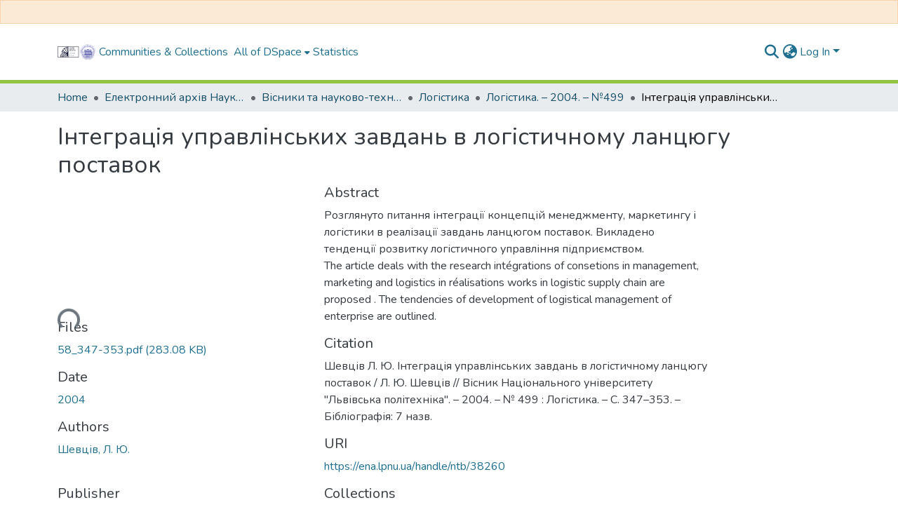

--- FILE ---
content_type: image/svg+xml
request_url: https://ena.lpnu.ua/assets/images/dspace-logo.svg
body_size: 217665
content:
<?xml version="1.0" encoding="utf-8"?>
<!-- Generator: Adobe Illustrator 23.0.3, SVG Export Plug-In . SVG Version: 6.00 Build 0)  -->
<svg version="1.1" id="Layer_1" xmlns="http://www.w3.org/2000/svg" xmlns:xlink="http://www.w3.org/1999/xlink" x="0px" y="0px"
	 viewBox="0 0 231.9 167.4" style="enable-background:new 0 0 231.9 167.4;" xml:space="preserve">
<style type="text/css">
	.st0{fill:none;}
	.st1{fill:#21233D;}
</style>
<rect x="0" y="0" class="st0" width="231.9" height="167.5"/>
<g>
	<g>
		<g>
			<path class="st1" d="M127.9,116.2H63v-65h65V116.2z M65,114.2h61v-61H65V114.2z"/>
		</g>
		<g>
			<g>
				<path class="st1" d="M74.4,62.4v-1.8h-1.7v1.8h-1V58h1v1.8h1.7V58h1v4.4H74.4z"/>
				<path class="st1" d="M80.1,62.4h-1l-0.3-1h-1.5l-0.3,1h-1l1.5-4.4h1.2L80.1,62.4z M78.5,60.6l-0.3-0.9l-0.2-0.8h0l-0.2,0.8
					l-0.3,0.9H78.5z"/>
				<path class="st1" d="M81,62.4v-0.9h0.8l0.1-0.2L80.3,58h1l0.6,1.4l0.4,0.9h0l0.3-0.9l0.5-1.4h0.9l-1.6,3.8
					c-0.1,0.2-0.1,0.3-0.2,0.4c-0.1,0.1-0.2,0.2-0.3,0.2c-0.1,0-0.3,0.1-0.4,0.1H81z"/>
				<path class="st1" d="M84.7,62.4V58h1v1.8h0.6l0.7-1.2c0.1-0.2,0.2-0.3,0.3-0.4c0.1-0.1,0.3-0.1,0.5-0.1h0.4v0.9h-0.4l-0.5,0.9
					c-0.1,0.1-0.1,0.2-0.2,0.3c-0.1,0.1-0.2,0.1-0.3,0.1v0c0.1,0,0.2,0.1,0.3,0.1c0.1,0.1,0.1,0.2,0.2,0.3l0.5,1h0.4v0.9h-0.5
					c-0.2,0-0.3,0-0.4-0.1c-0.1-0.1-0.2-0.2-0.3-0.4l-0.7-1.3h-0.6v1.8H84.7z"/>
				<path class="st1" d="M90.7,62.5c-0.4,0-0.7-0.1-1-0.3s-0.5-0.4-0.7-0.8c-0.2-0.3-0.2-0.8-0.2-1.3c0-0.5,0.1-0.9,0.2-1.3
					c0.2-0.3,0.4-0.6,0.7-0.8s0.6-0.3,1-0.3c0.4,0,0.7,0.1,1,0.3s0.5,0.4,0.7,0.8c0.2,0.3,0.2,0.8,0.2,1.3c0,0.5-0.1,0.9-0.2,1.3
					s-0.4,0.6-0.7,0.8S91.1,62.5,90.7,62.5z M90.7,61.7c0.2,0,0.4,0,0.5-0.1c0.1-0.1,0.2-0.2,0.3-0.4c0.1-0.2,0.1-0.4,0.1-0.6v-0.7
					c0-0.2,0-0.4-0.1-0.6c-0.1-0.2-0.2-0.3-0.3-0.4c-0.1-0.1-0.3-0.1-0.5-0.1c-0.2,0-0.4,0-0.5,0.1c-0.1,0.1-0.2,0.2-0.3,0.4
					c-0.1,0.2-0.1,0.4-0.1,0.6v0.7c0,0.2,0,0.4,0.1,0.6c0.1,0.2,0.2,0.3,0.3,0.4C90.4,61.6,90.5,61.7,90.7,61.7z"/>
				<path class="st1" d="M93.5,62.4V58h2.1c0.4,0,0.6,0.1,0.9,0.3c0.2,0.2,0.3,0.5,0.3,0.8c0,0.2,0,0.4-0.1,0.5
					c-0.1,0.1-0.2,0.2-0.3,0.3c-0.1,0.1-0.3,0.1-0.4,0.1v0c0.1,0,0.2,0,0.3,0.1c0.1,0,0.2,0.1,0.3,0.2c0.1,0.1,0.2,0.2,0.2,0.3
					S97,61,97,61.2c0,0.2,0,0.4-0.1,0.6c-0.1,0.2-0.2,0.3-0.4,0.5s-0.4,0.2-0.6,0.2H93.5z M94.4,58.8v1h1c0.1,0,0.2,0,0.2,0
					c0.1,0,0.1-0.1,0.1-0.1c0-0.1,0-0.1,0-0.2v-0.2c0-0.1,0-0.2,0-0.2c0-0.1-0.1-0.1-0.1-0.1c-0.1,0-0.1,0-0.2,0H94.4z M94.4,60.6v1
					h1.1c0.1,0,0.2,0,0.2,0c0.1,0,0.1-0.1,0.1-0.1c0-0.1,0.1-0.1,0.1-0.2V61c0-0.1,0-0.2-0.1-0.2c0-0.1-0.1-0.1-0.1-0.1
					c-0.1,0-0.1,0-0.2,0H94.4z"/>
				<path class="st1" d="M99.5,62.5c-0.4,0-0.7-0.1-1-0.3s-0.5-0.4-0.7-0.8c-0.2-0.3-0.2-0.8-0.2-1.3c0-0.5,0.1-0.9,0.2-1.3
					c0.2-0.3,0.4-0.6,0.7-0.8s0.6-0.3,1-0.3c0.4,0,0.7,0.1,1,0.3s0.5,0.4,0.7,0.8c0.2,0.3,0.2,0.8,0.2,1.3c0,0.5-0.1,0.9-0.2,1.3
					s-0.4,0.6-0.7,0.8S99.9,62.5,99.5,62.5z M99.5,61.7c0.2,0,0.4,0,0.5-0.1c0.1-0.1,0.2-0.2,0.3-0.4c0.1-0.2,0.1-0.4,0.1-0.6v-0.7
					c0-0.2,0-0.4-0.1-0.6c-0.1-0.2-0.2-0.3-0.3-0.4c-0.1-0.1-0.3-0.1-0.5-0.1c-0.2,0-0.4,0-0.5,0.1c-0.1,0.1-0.2,0.2-0.3,0.4
					c-0.1,0.2-0.1,0.4-0.1,0.6v0.7c0,0.2,0,0.4,0.1,0.6c0.1,0.2,0.2,0.3,0.3,0.4C99.1,61.6,99.3,61.7,99.5,61.7z"/>
				<path class="st1" d="M103.9,61h-1.9v-0.9h1.9V61z"/>
				<path class="st1" d="M74.8,66.5h-1.2V70h-1v-3.6h-1.2v-0.9h3.3V66.5z"/>
				<path class="st1" d="M78.5,70h-3v-4.4h3v0.9h-2v0.9h1.8v0.8h-1.8v1h2V70z"/>
				<path class="st1" d="M78.9,70l1.4-2.3L79,65.6h1.1l0.9,1.5h0l0.9-1.5h1l-1.4,2.1L83,70h-1.1l-1-1.6h0L80,70H78.9z"/>
				<path class="st1" d="M86.2,70v-1.8h-1.7V70h-1v-4.4h1v1.8h1.7v-1.8h1V70H86.2z"/>
				<path class="st1" d="M90.1,70H88v-0.8h0.6v-2.9H88v-0.8h2.1v0.8h-0.6v2.9h0.6V70z"/>
				<path class="st1" d="M93.2,70v-1.6h0c-0.1,0-0.2,0.1-0.4,0.1s-0.3,0-0.5,0c-0.5,0-1-0.1-1.2-0.4c-0.3-0.3-0.4-0.7-0.4-1.2v-1.4
					h1V67c0,0.2,0.1,0.4,0.2,0.6s0.3,0.2,0.6,0.2c0.2,0,0.3,0,0.5,0c0.1,0,0.2,0,0.3-0.1v-2h1V70H93.2z"/>
				<path class="st1" d="M97.8,70v-1.8h-1.7V70h-1v-4.4h1v1.8h1.7v-1.8h1V70H97.8z"/>
				<path class="st1" d="M103.5,70h-1l-0.3-1h-1.5l-0.3,1h-1l1.5-4.4h1.2L103.5,70z M101.9,68.2l-0.3-0.9l-0.2-0.8h0l-0.2,0.8
					l-0.3,0.9H101.9z"/>
				<path class="st1" d="M71.8,77.6v-4.4h3V74h-2v0.8h1.1c0.3,0,0.5,0.1,0.7,0.2c0.2,0.1,0.4,0.3,0.5,0.5s0.2,0.4,0.2,0.7
					c0,0.3-0.1,0.5-0.2,0.7c-0.1,0.2-0.3,0.4-0.5,0.5c-0.2,0.1-0.4,0.2-0.7,0.2H71.8z M72.8,76.8h1c0.1,0,0.2,0,0.2-0.1
					s0.1-0.1,0.2-0.1c0-0.1,0.1-0.1,0.1-0.2v-0.2c0-0.1,0-0.2-0.1-0.2c0-0.1-0.1-0.1-0.2-0.1s-0.1-0.1-0.2-0.1h-1V76.8z"/>
				<path class="st1" d="M77.9,77.6h-2.1v-0.8h0.6V74h-0.6v-0.8h2.1V74h-0.6v2.9h0.6V77.6z"/>
				<path class="st1" d="M78.7,77.6v-4.4h3V74h-2v0.8h1.1c0.3,0,0.5,0.1,0.7,0.2c0.2,0.1,0.4,0.3,0.5,0.5s0.2,0.4,0.2,0.7
					c0,0.3-0.1,0.5-0.2,0.7c-0.1,0.2-0.3,0.4-0.5,0.5c-0.2,0.1-0.4,0.2-0.7,0.2H78.7z M79.6,76.8h1c0.1,0,0.2,0,0.2-0.1
					s0.1-0.1,0.2-0.1c0-0.1,0.1-0.1,0.1-0.2v-0.2c0-0.1,0-0.2-0.1-0.2c0-0.1-0.1-0.1-0.2-0.1s-0.1-0.1-0.2-0.1h-1V76.8z"/>
				<path class="st1" d="M82.5,77.6v-0.9H83c0.1-0.1,0.1-0.2,0.2-0.3s0.1-0.2,0.1-0.4c0-0.2,0.1-0.4,0.1-0.6c0-0.2,0-0.5,0-0.9v-1.4
					h3.1v4.4h-1V74h-1.2v0.7c0,0.4,0,0.7,0,1c0,0.3-0.1,0.5-0.1,0.7c-0.1,0.2-0.1,0.4-0.2,0.5c-0.1,0.1-0.1,0.2-0.2,0.3
					c-0.1,0.1-0.3,0.2-0.4,0.3s-0.3,0.1-0.6,0.1H82.5z"/>
				<path class="st1" d="M89.4,77.6h-2.1v-0.8h0.6V74h-0.6v-0.8h2.1V74h-0.6v2.9h0.6V77.6z"/>
				<path class="st1" d="M92,77.7c-0.4,0-0.7-0.1-1-0.3s-0.5-0.4-0.7-0.8c-0.2-0.3-0.2-0.8-0.2-1.3c0-0.5,0.1-0.9,0.2-1.3
					c0.2-0.3,0.4-0.6,0.7-0.8s0.6-0.3,1-0.3c0.4,0,0.7,0.1,1,0.3s0.5,0.4,0.7,0.8c0.2,0.3,0.2,0.8,0.2,1.3c0,0.5-0.1,0.9-0.2,1.3
					s-0.4,0.6-0.7,0.8S92.4,77.7,92,77.7z M92,76.8c0.2,0,0.4,0,0.5-0.1c0.1-0.1,0.2-0.2,0.3-0.4c0.1-0.2,0.1-0.4,0.1-0.6v-0.7
					c0-0.2,0-0.4-0.1-0.6c-0.1-0.2-0.2-0.3-0.3-0.4C92.4,74,92.2,74,92,74c-0.2,0-0.4,0-0.5,0.1c-0.1,0.1-0.2,0.2-0.3,0.4
					c-0.1,0.2-0.1,0.4-0.1,0.6v0.7c0,0.2,0,0.4,0.1,0.6c0.1,0.2,0.2,0.3,0.3,0.4C91.7,76.8,91.8,76.8,92,76.8z"/>
				<path class="st1" d="M97.8,74h-1.2v3.6h-1V74h-1.2v-0.9h3.3V74z"/>
				<path class="st1" d="M101.4,77.6h-3v-4.4h3V74h-2V75h1.8v0.8h-1.8v1h2V77.6z"/>
				<path class="st1" d="M102.3,77.6v-4.4h1V75h0.6l0.7-1.2c0.1-0.2,0.2-0.3,0.3-0.4c0.1-0.1,0.3-0.1,0.5-0.1h0.4V74h-0.4l-0.5,0.9
					c-0.1,0.1-0.1,0.2-0.2,0.3c-0.1,0.1-0.2,0.1-0.3,0.1v0c0.1,0,0.2,0.1,0.3,0.1c0.1,0.1,0.1,0.2,0.2,0.3l0.5,1h0.4v0.9h-0.5
					c-0.2,0-0.3,0-0.4-0.1c-0.1-0.1-0.2-0.2-0.3-0.4l-0.7-1.3h-0.6v1.8H102.3z"/>
				<path class="st1" d="M110.3,77.6h-1l-0.3-1h-1.5l-0.3,1h-1l1.5-4.4h1.2L110.3,77.6z M108.7,75.7l-0.3-0.9l-0.2-0.8h0l-0.2,0.8
					l-0.3,0.9H108.7z"/>
			</g>
			<g>
				<path class="st1" d="M74.8,86.6v3.7h-0.5v-1.7h-1.9v1.7h-0.6v-3.7h0.6v1.6h1.9v-1.6H74.8z"/>
				<path class="st1" d="M75.5,88.1c0.1-0.1,0.3-0.2,0.5-0.3c0.2-0.1,0.4-0.1,0.6-0.1c0.1,0,0.3,0,0.4,0.1c0.1,0,0.2,0.1,0.3,0.2
					c0.1,0.1,0.1,0.2,0.2,0.3c0,0.1,0.1,0.3,0.1,0.4v1.7h-0.2c0,0-0.1,0-0.1,0c0,0,0,0-0.1-0.1L77,90c-0.1,0.1-0.1,0.1-0.2,0.2
					c-0.1,0-0.1,0.1-0.2,0.1s-0.1,0.1-0.2,0.1c-0.1,0-0.2,0-0.3,0c-0.1,0-0.2,0-0.3,0c-0.1,0-0.2-0.1-0.2-0.1
					c-0.1-0.1-0.1-0.1-0.2-0.2c0-0.1-0.1-0.2-0.1-0.3c0-0.1,0-0.2,0.1-0.3c0.1-0.1,0.1-0.2,0.3-0.3s0.3-0.1,0.5-0.2
					c0.2,0,0.5-0.1,0.8-0.1v-0.2c0-0.2,0-0.3-0.1-0.4c-0.1-0.1-0.2-0.1-0.4-0.1c-0.1,0-0.2,0-0.3,0c-0.1,0-0.1,0.1-0.2,0.1
					c-0.1,0-0.1,0.1-0.1,0.1c0,0-0.1,0-0.1,0c0,0-0.1,0-0.1,0c0,0,0,0-0.1-0.1L75.5,88.1z M76.9,89.2c-0.2,0-0.4,0-0.5,0
					s-0.3,0.1-0.3,0.1c-0.1,0-0.2,0.1-0.2,0.1c0,0.1-0.1,0.1-0.1,0.2c0,0.1,0,0.1,0,0.2s0.1,0.1,0.1,0.1c0,0,0.1,0.1,0.1,0.1
					s0.1,0,0.2,0c0.1,0,0.1,0,0.2,0c0.1,0,0.1,0,0.2-0.1s0.1-0.1,0.2-0.1c0.1,0,0.1-0.1,0.2-0.1V89.2z"/>
				<path class="st1" d="M80.8,90v1.1c0,0,0,0.1,0,0.1c0,0-0.1,0-0.1,0h-0.3v-0.9h-2.2v-2.6h0.5V90h1.2v-2.2h0.5V90H80.8z"/>
				<path class="st1" d="M81.9,86.9c0,0,0,0.1,0,0.1c0,0,0,0.1-0.1,0.1s-0.1,0.1-0.1,0.1s-0.1,0-0.1,0c0,0-0.1,0-0.1,0
					c0,0-0.1,0-0.1-0.1c0,0-0.1-0.1-0.1-0.1c0,0,0-0.1,0-0.1c0,0,0-0.1,0-0.1c0,0,0-0.1,0.1-0.1c0,0,0.1-0.1,0.1-0.1
					c0,0,0.1,0,0.1,0c0,0,0.1,0,0.1,0s0.1,0,0.1,0.1s0.1,0.1,0.1,0.1C81.9,86.8,81.9,86.9,81.9,86.9z M81.8,87.7v2.6h-0.5v-2.6H81.8
					z"/>
				<path class="st1" d="M83.6,87.7c0.2,0,0.4,0,0.5,0.1c0.2,0.1,0.3,0.2,0.4,0.3c0.1,0.1,0.2,0.3,0.3,0.4c0.1,0.2,0.1,0.4,0.1,0.6
					c0,0.2,0,0.4-0.1,0.6c-0.1,0.2-0.1,0.3-0.3,0.4c-0.1,0.1-0.2,0.2-0.4,0.3c-0.2,0.1-0.3,0.1-0.5,0.1c-0.2,0-0.4,0-0.5-0.1
					c-0.2-0.1-0.3-0.2-0.4-0.3c-0.1-0.1-0.2-0.3-0.3-0.4c-0.1-0.2-0.1-0.4-0.1-0.6c0-0.2,0-0.4,0.1-0.6c0.1-0.2,0.1-0.3,0.3-0.4
					c0.1-0.1,0.2-0.2,0.4-0.3C83.2,87.7,83.4,87.7,83.6,87.7z M83.6,90c0.2,0,0.4-0.1,0.6-0.2s0.2-0.4,0.2-0.7s-0.1-0.5-0.2-0.7
					s-0.3-0.3-0.6-0.3c-0.3,0-0.4,0.1-0.6,0.3c-0.1,0.2-0.2,0.4-0.2,0.7s0.1,0.5,0.2,0.7C83.2,89.9,83.4,90,83.6,90z"/>
				<path class="st1" d="M87.6,87.7v2.6h-0.5v-1.2h-1.2v1.2h-0.5v-2.6h0.5v1h1.2v-1H87.6z"/>
				<path class="st1" d="M88.3,88.1c0.1-0.1,0.3-0.2,0.5-0.3c0.2-0.1,0.4-0.1,0.6-0.1c0.1,0,0.3,0,0.4,0.1c0.1,0,0.2,0.1,0.3,0.2
					c0.1,0.1,0.1,0.2,0.2,0.3c0,0.1,0.1,0.3,0.1,0.4v1.7H90c0,0-0.1,0-0.1,0c0,0,0,0-0.1-0.1L89.8,90c-0.1,0.1-0.1,0.1-0.2,0.2
					c-0.1,0-0.1,0.1-0.2,0.1s-0.1,0.1-0.2,0.1c-0.1,0-0.2,0-0.3,0c-0.1,0-0.2,0-0.3,0c-0.1,0-0.2-0.1-0.2-0.1
					c-0.1-0.1-0.1-0.1-0.2-0.2c0-0.1-0.1-0.2-0.1-0.3c0-0.1,0-0.2,0.1-0.3c0.1-0.1,0.1-0.2,0.3-0.3s0.3-0.1,0.5-0.2
					c0.2,0,0.5-0.1,0.8-0.1v-0.2c0-0.2,0-0.3-0.1-0.4c-0.1-0.1-0.2-0.1-0.4-0.1c-0.1,0-0.2,0-0.3,0c-0.1,0-0.1,0.1-0.2,0.1
					c-0.1,0-0.1,0.1-0.1,0.1c0,0-0.1,0-0.1,0c0,0-0.1,0-0.1,0c0,0,0,0-0.1-0.1L88.3,88.1z M89.7,89.2c-0.2,0-0.4,0-0.5,0
					s-0.3,0.1-0.3,0.1c-0.1,0-0.2,0.1-0.2,0.1c0,0.1-0.1,0.1-0.1,0.2c0,0.1,0,0.1,0,0.2s0.1,0.1,0.1,0.1c0,0,0.1,0.1,0.1,0.1
					s0.1,0,0.2,0c0.1,0,0.1,0,0.2,0c0.1,0,0.1,0,0.2-0.1s0.1-0.1,0.2-0.1c0.1,0,0.1-0.1,0.2-0.1V89.2z"/>
				<path class="st1" d="M93.2,90.3h-0.5v-2.2H92c0,0.3-0.1,0.6-0.1,0.9c0,0.2-0.1,0.4-0.1,0.6c-0.1,0.2-0.1,0.3-0.2,0.4
					s-0.1,0.2-0.2,0.2c-0.1,0.1-0.2,0.1-0.2,0.1c-0.1,0-0.2,0-0.3,0c-0.2,0-0.2,0-0.2-0.1V90h0.1c0.1,0,0.1,0,0.2,0
					c0.1,0,0.1-0.1,0.2-0.1s0.1-0.1,0.2-0.2s0.1-0.2,0.1-0.4s0.1-0.4,0.1-0.6c0-0.2,0.1-0.5,0.1-0.9h1.7V90.3z"/>
				<path class="st1" d="M95,88.7c0.2,0,0.3,0,0.5,0.1c0.1,0,0.2,0.1,0.3,0.2c0.1,0.1,0.1,0.2,0.2,0.3c0,0.1,0.1,0.2,0.1,0.3
					c0,0.1,0,0.2-0.1,0.3c0,0.1-0.1,0.2-0.2,0.3c-0.1,0.1-0.2,0.1-0.3,0.2s-0.3,0.1-0.4,0.1h-1v-2.6h0.5v1H95z M95,90
					c0.2,0,0.3,0,0.4-0.1s0.1-0.2,0.1-0.3c0-0.1,0-0.1,0-0.2c0-0.1,0-0.1-0.1-0.1c0,0-0.1-0.1-0.2-0.1c-0.1,0-0.1,0-0.2,0h-0.5V90
					H95z"/>
				<path class="st1" d="M98.6,87.7v2.6h-0.5v-1.2h-1.2v1.2h-0.5v-2.6h0.5v1h1.2v-1H98.6z"/>
				<path class="st1" d="M100.4,87.7c0.2,0,0.4,0,0.5,0.1c0.2,0.1,0.3,0.2,0.4,0.3c0.1,0.1,0.2,0.3,0.3,0.4c0.1,0.2,0.1,0.4,0.1,0.6
					c0,0.2,0,0.4-0.1,0.6c-0.1,0.2-0.1,0.3-0.3,0.4c-0.1,0.1-0.2,0.2-0.4,0.3c-0.2,0.1-0.3,0.1-0.5,0.1c-0.2,0-0.4,0-0.5-0.1
					c-0.2-0.1-0.3-0.2-0.4-0.3c-0.1-0.1-0.2-0.3-0.3-0.4c-0.1-0.2-0.1-0.4-0.1-0.6c0-0.2,0-0.4,0.1-0.6c0.1-0.2,0.1-0.3,0.3-0.4
					c0.1-0.1,0.2-0.2,0.4-0.3C100.1,87.7,100.2,87.7,100.4,87.7z M100.4,90c0.2,0,0.4-0.1,0.6-0.2s0.2-0.4,0.2-0.7s-0.1-0.5-0.2-0.7
					s-0.3-0.3-0.6-0.3c-0.3,0-0.4,0.1-0.6,0.3c-0.1,0.2-0.2,0.4-0.2,0.7s0.1,0.5,0.2,0.7C100,89.9,100.2,90,100.4,90z"/>
				<path class="st1" d="M104,88.1h-1.2v2.2h-0.5v-2.6h1.7V88.1z"/>
				<path class="st1" d="M105.4,87.7c0.2,0,0.4,0,0.5,0.1c0.2,0.1,0.3,0.2,0.4,0.3c0.1,0.1,0.2,0.3,0.3,0.4c0.1,0.2,0.1,0.4,0.1,0.6
					c0,0.2,0,0.4-0.1,0.6c-0.1,0.2-0.1,0.3-0.3,0.4c-0.1,0.1-0.2,0.2-0.4,0.3c-0.2,0.1-0.3,0.1-0.5,0.1c-0.2,0-0.4,0-0.5-0.1
					c-0.2-0.1-0.3-0.2-0.4-0.3c-0.1-0.1-0.2-0.3-0.3-0.4c-0.1-0.2-0.1-0.4-0.1-0.6c0-0.2,0-0.4,0.1-0.6c0.1-0.2,0.1-0.3,0.3-0.4
					c0.1-0.1,0.2-0.2,0.4-0.3C105,87.7,105.2,87.7,105.4,87.7z M105.4,90c0.2,0,0.4-0.1,0.6-0.2s0.2-0.4,0.2-0.7s-0.1-0.5-0.2-0.7
					s-0.3-0.3-0.6-0.3c-0.3,0-0.4,0.1-0.6,0.3c-0.1,0.2-0.2,0.4-0.2,0.7s0.1,0.5,0.2,0.7C105,89.9,105.1,90,105.4,90z"/>
				<path class="st1" d="M74,93.9l-1.5,3.4c0,0,0,0.1-0.1,0.1c0,0-0.1,0-0.1,0H72l0.5-1l-1.1-2.5h0.4c0,0,0.1,0,0.1,0s0,0,0.1,0.1
					l0.7,1.6c0,0,0,0.1,0,0.1c0,0,0,0.1,0,0.1c0,0,0-0.1,0-0.1c0,0,0-0.1,0-0.1l0.6-1.6c0,0,0-0.1,0.1-0.1c0,0,0.1,0,0.1,0H74z"/>
				<path class="st1" d="M76.5,93.9v2.6H76v-1.2h-1.2v1.2h-0.5v-2.6h0.5v1H76v-1H76.5z"/>
				<path class="st1" d="M77.9,93.1c0,0,0,0.1,0,0.1c0,0,0,0.1-0.1,0.1s-0.1,0.1-0.1,0.1s-0.1,0-0.1,0c0,0-0.1,0-0.1,0
					c0,0-0.1,0-0.1-0.1c0,0-0.1-0.1-0.1-0.1c0,0,0-0.1,0-0.1c0,0,0-0.1,0-0.1c0,0,0-0.1,0.1-0.1c0,0,0.1-0.1,0.1-0.1
					c0,0,0.1,0,0.1,0c0,0,0.1,0,0.1,0s0.1,0,0.1,0.1s0.1,0.1,0.1,0.1C77.9,93,77.9,93,77.9,93.1z M77.8,93.9v2.6h-0.5v-2.6H77.8z"/>
				<path class="st1" d="M79.5,93.9c0.2,0,0.3,0,0.4,0c0.1,0,0.2,0.1,0.3,0.1c0.1,0.1,0.1,0.1,0.2,0.2c0,0.1,0.1,0.2,0.1,0.2
					c0,0.1,0,0.1,0,0.2c0,0.1,0,0.1-0.1,0.2S80.2,95,80.1,95s-0.1,0.1-0.2,0.1c0.2,0,0.3,0.1,0.4,0.2c0.1,0.1,0.2,0.2,0.2,0.4
					c0,0.1,0,0.2-0.1,0.3c-0.1,0.1-0.1,0.2-0.2,0.2c-0.1,0.1-0.2,0.1-0.3,0.1c-0.1,0-0.2,0-0.4,0h-1v-2.6H79.5z M79,94.2V95h0.5
					c0.1,0,0.1,0,0.2,0c0.1,0,0.1,0,0.2-0.1c0,0,0.1-0.1,0.1-0.1c0-0.1,0-0.1,0-0.2c0,0,0-0.1,0-0.1c0,0,0-0.1-0.1-0.1
					c0,0-0.1-0.1-0.2-0.1c-0.1,0-0.1,0-0.2,0H79z M79.5,96.2c0.2,0,0.3,0,0.4-0.1C80,96,80,95.9,80,95.7c0-0.1,0-0.1,0-0.2
					c0,0,0-0.1-0.1-0.1c0,0-0.1-0.1-0.2-0.1c-0.1,0-0.1,0-0.2,0H79v0.8H79.5z"/>
				<path class="st1" d="M83.2,96.1c-0.1,0.1-0.1,0.1-0.2,0.2c-0.1,0.1-0.2,0.1-0.3,0.1s-0.2,0.1-0.3,0.1c-0.1,0-0.2,0-0.3,0
					c-0.2,0-0.3,0-0.5-0.1c-0.2-0.1-0.3-0.2-0.4-0.3c-0.1-0.1-0.2-0.3-0.3-0.4c-0.1-0.2-0.1-0.4-0.1-0.6c0-0.2,0-0.4,0.1-0.5
					c0.1-0.2,0.1-0.3,0.2-0.4c0.1-0.1,0.2-0.2,0.4-0.3c0.2-0.1,0.3-0.1,0.5-0.1c0.2,0,0.3,0,0.4,0.1s0.3,0.1,0.3,0.2
					c0.1,0.1,0.2,0.2,0.2,0.4c0.1,0.1,0.1,0.3,0.1,0.5c0,0.1,0,0.1,0,0.2c0,0,0,0-0.1,0h-1.7c0,0.2,0,0.3,0.1,0.4
					c0,0.1,0.1,0.2,0.2,0.3s0.2,0.1,0.2,0.2c0.1,0,0.2,0.1,0.3,0.1c0.1,0,0.2,0,0.3,0c0.1,0,0.2-0.1,0.2-0.1c0.1,0,0.1-0.1,0.1-0.1
					c0,0,0.1,0,0.1,0c0,0,0.1,0,0.1,0L83.2,96.1z M82.8,94.9c0-0.1,0-0.2,0-0.3c0-0.1-0.1-0.2-0.1-0.2c-0.1-0.1-0.1-0.1-0.2-0.1
					c-0.1,0-0.2-0.1-0.3-0.1c-0.2,0-0.4,0.1-0.5,0.2c-0.1,0.1-0.2,0.3-0.2,0.5H82.8z"/>
				<path class="st1" d="M84.3,94.3c0.1-0.1,0.1-0.1,0.2-0.2c0.1-0.1,0.1-0.1,0.2-0.1s0.1-0.1,0.2-0.1c0.1,0,0.2,0,0.3,0
					c0.1,0,0.3,0,0.4,0.1c0.1,0.1,0.2,0.1,0.3,0.3c0.1,0.1,0.2,0.3,0.2,0.4s0.1,0.4,0.1,0.6c0,0.2,0,0.4-0.1,0.5
					c-0.1,0.2-0.1,0.3-0.2,0.4c-0.1,0.1-0.2,0.2-0.4,0.3c-0.1,0.1-0.3,0.1-0.5,0.1c-0.2,0-0.3,0-0.4-0.1c-0.1-0.1-0.2-0.1-0.3-0.2
					v1.1h-0.5v-3.5h0.3c0.1,0,0.1,0,0.1,0.1L84.3,94.3z M84.3,95.9c0.1,0.1,0.2,0.2,0.3,0.2c0.1,0,0.2,0.1,0.3,0.1
					c0.2,0,0.4-0.1,0.5-0.2c0.1-0.2,0.2-0.4,0.2-0.7c0-0.2,0-0.3,0-0.4s-0.1-0.2-0.1-0.3c-0.1-0.1-0.1-0.1-0.2-0.2s-0.2-0.1-0.3-0.1
					c-0.1,0-0.3,0-0.4,0.1s-0.2,0.2-0.3,0.3V95.9z"/>
				<path class="st1" d="M88.5,94.4C88.5,94.4,88.5,94.4,88.5,94.4c-0.1,0.1-0.1,0.1-0.1,0.1s-0.1,0-0.1,0s-0.1,0-0.1-0.1
					c0,0-0.1,0-0.2-0.1s-0.1,0-0.2,0c-0.1,0-0.2,0-0.3,0.1c-0.1,0-0.2,0.1-0.2,0.2s-0.1,0.2-0.1,0.3c0,0.1,0,0.3,0,0.4
					c0,0.2,0,0.3,0.1,0.4c0,0.1,0.1,0.2,0.1,0.3c0.1,0.1,0.1,0.1,0.2,0.2s0.2,0.1,0.3,0.1c0.1,0,0.2,0,0.3,0c0.1,0,0.1-0.1,0.2-0.1
					c0,0,0.1-0.1,0.1-0.1c0,0,0.1,0,0.1,0c0,0,0.1,0,0.1,0l0.1,0.2c-0.1,0.1-0.1,0.1-0.2,0.2c-0.1,0.1-0.2,0.1-0.2,0.1
					s-0.2,0.1-0.3,0.1c-0.1,0-0.2,0-0.3,0c-0.2,0-0.3,0-0.5-0.1s-0.3-0.1-0.4-0.3c-0.1-0.1-0.2-0.3-0.2-0.4
					c-0.1-0.2-0.1-0.4-0.1-0.6c0-0.2,0-0.4,0.1-0.5c0.1-0.2,0.1-0.3,0.2-0.4c0.1-0.1,0.2-0.2,0.4-0.3c0.2-0.1,0.3-0.1,0.5-0.1
					c0.2,0,0.4,0,0.5,0.1s0.3,0.1,0.4,0.3L88.5,94.4z"/>
				<path class="st1" d="M91.4,93.9v2.6h-0.5v-1.7c0,0,0-0.1,0-0.1c0,0,0-0.1,0-0.1c0,0,0,0.1,0,0.1c0,0,0,0.1,0,0.1l-1.2,1.6
					c0,0,0,0.1-0.1,0.1c0,0-0.1,0-0.1,0h-0.3v-2.6h0.5v1.7c0,0,0,0.1,0,0.1c0,0,0,0.1,0,0.1c0-0.1,0.1-0.1,0.1-0.2l1.2-1.6
					c0,0,0-0.1,0.1-0.1c0,0,0.1,0,0.1,0H91.4z"/>
				<path class="st1" d="M94.3,94.3h-1v2.2h-0.5v-2.2h-1v-0.4h2.5V94.3z"/>
				<path class="st1" d="M96.8,96.1c-0.1,0.1-0.1,0.1-0.2,0.2c-0.1,0.1-0.2,0.1-0.3,0.1s-0.2,0.1-0.3,0.1c-0.1,0-0.2,0-0.3,0
					c-0.2,0-0.3,0-0.5-0.1c-0.2-0.1-0.3-0.2-0.4-0.3c-0.1-0.1-0.2-0.3-0.3-0.4c-0.1-0.2-0.1-0.4-0.1-0.6c0-0.2,0-0.4,0.1-0.5
					c0.1-0.2,0.1-0.3,0.2-0.4c0.1-0.1,0.2-0.2,0.4-0.3c0.2-0.1,0.3-0.1,0.5-0.1c0.2,0,0.3,0,0.4,0.1s0.3,0.1,0.3,0.2
					c0.1,0.1,0.2,0.2,0.2,0.4c0.1,0.1,0.1,0.3,0.1,0.5c0,0.1,0,0.1,0,0.2c0,0,0,0-0.1,0H95c0,0.2,0,0.3,0.1,0.4
					c0,0.1,0.1,0.2,0.2,0.3s0.2,0.1,0.2,0.2c0.1,0,0.2,0.1,0.3,0.1c0.1,0,0.2,0,0.3,0c0.1,0,0.2-0.1,0.2-0.1c0.1,0,0.1-0.1,0.1-0.1
					c0,0,0.1,0,0.1,0c0,0,0.1,0,0.1,0L96.8,96.1z M96.4,94.9c0-0.1,0-0.2,0-0.3c0-0.1-0.1-0.2-0.1-0.2c-0.1-0.1-0.1-0.1-0.2-0.1
					c-0.1,0-0.2-0.1-0.3-0.1c-0.2,0-0.4,0.1-0.5,0.2c-0.1,0.1-0.2,0.3-0.2,0.5H96.4z"/>
				<path class="st1" d="M99.5,94.3h-1v2.2H98v-2.2h-1v-0.4h2.5V94.3z"/>
				<path class="st1" d="M102.2,93.9l-1.5,3.4c0,0,0,0.1-0.1,0.1c0,0-0.1,0-0.1,0h-0.4l0.5-1l-1.1-2.5h0.4c0,0,0.1,0,0.1,0
					s0,0,0.1,0.1l0.7,1.6c0,0,0,0.1,0,0.1c0,0,0,0.1,0,0.1c0,0,0-0.1,0-0.1c0,0,0-0.1,0-0.1l0.6-1.6c0,0,0-0.1,0.1-0.1
					c0,0,0.1,0,0.1,0H102.2z"/>
				<path class="st1" d="M71.7,100.3c-0.1-0.1-0.1-0.3-0.2-0.4c0-0.1,0-0.3,0-0.4c0-0.1,0.1-0.3,0.1-0.4c0.1-0.1,0.2-0.2,0.3-0.3
					l0.2,0.1c0,0,0,0,0,0.1c0,0,0,0,0,0.1c0,0.1-0.1,0.1-0.1,0.2c0,0.1-0.1,0.2-0.1,0.2s0,0.2,0,0.3c0,0.1,0.1,0.2,0.1,0.3
					c0,0,0,0.1,0,0.1c0,0,0,0.1-0.1,0.1L71.7,100.3z M72.5,100.3c-0.1-0.1-0.1-0.3-0.2-0.4s0-0.3,0-0.4c0-0.1,0.1-0.3,0.1-0.4
					c0.1-0.1,0.2-0.2,0.3-0.3l0.2,0.1c0,0,0,0,0,0.1c0,0,0,0,0,0.1c0,0.1-0.1,0.1-0.1,0.2c0,0.1-0.1,0.2-0.1,0.2c0,0.1,0,0.2,0,0.3
					c0,0.1,0.1,0.2,0.1,0.3c0,0,0,0.1,0,0.1c0,0,0,0.1-0.1,0.1L72.5,100.3z"/>
				<path class="st1" d="M76.2,102.7h-0.6v-3.3h-1.2c0,0.5-0.1,0.9-0.1,1.2s-0.1,0.6-0.2,0.9c-0.1,0.2-0.1,0.4-0.2,0.6
					c-0.1,0.2-0.2,0.3-0.2,0.4c-0.1,0.1-0.2,0.1-0.3,0.2s-0.2,0-0.3,0c-0.2,0-0.3,0-0.3-0.1v-0.3h0.2c0.1,0,0.1,0,0.2,0
					s0.1-0.1,0.2-0.2c0.1-0.1,0.1-0.2,0.2-0.3c0.1-0.1,0.1-0.3,0.2-0.6c0-0.2,0.1-0.5,0.1-0.9c0-0.4,0.1-0.8,0.1-1.3h2.2V102.7z"/>
				<path class="st1" d="M78,101.1c0.2,0,0.3,0,0.5,0.1c0.1,0,0.2,0.1,0.3,0.2c0.1,0.1,0.1,0.2,0.2,0.3c0,0.1,0.1,0.2,0.1,0.3
					c0,0.1,0,0.2-0.1,0.3c0,0.1-0.1,0.2-0.2,0.3c-0.1,0.1-0.2,0.1-0.3,0.2s-0.3,0.1-0.4,0.1h-1v-2.6h0.5v1H78z M78,102.3
					c0.2,0,0.3,0,0.4-0.1s0.1-0.2,0.1-0.3c0-0.1,0-0.1,0-0.2c0-0.1,0-0.1-0.1-0.1c0,0-0.1-0.1-0.2-0.1c-0.1,0-0.1,0-0.2,0h-0.5v0.9
					H78z"/>
				<path class="st1" d="M80.5,100.1c0.2,0,0.3,0,0.4,0c0.1,0,0.2,0.1,0.3,0.1c0.1,0.1,0.1,0.1,0.2,0.2c0,0.1,0.1,0.2,0.1,0.2
					c0,0.1,0,0.1,0,0.2c0,0.1,0,0.1-0.1,0.2s-0.1,0.1-0.2,0.2s-0.1,0.1-0.2,0.1c0.2,0,0.3,0.1,0.4,0.2c0.1,0.1,0.2,0.2,0.2,0.4
					c0,0.1,0,0.2-0.1,0.3c-0.1,0.1-0.1,0.2-0.2,0.2c-0.1,0.1-0.2,0.1-0.3,0.1c-0.1,0-0.2,0-0.4,0h-1v-2.6H80.5z M80,100.4v0.8h0.5
					c0.1,0,0.1,0,0.2,0c0.1,0,0.1,0,0.2-0.1c0,0,0.1-0.1,0.1-0.1c0-0.1,0-0.1,0-0.2c0,0,0-0.1,0-0.1c0,0,0-0.1-0.1-0.1
					c0,0-0.1-0.1-0.2-0.1c-0.1,0-0.1,0-0.2,0H80z M80.5,102.3c0.2,0,0.3,0,0.4-0.1c0.1-0.1,0.1-0.2,0.1-0.3c0-0.1,0-0.1,0-0.2
					c0,0,0-0.1-0.1-0.1c0,0-0.1-0.1-0.2-0.1c-0.1,0-0.1,0-0.2,0H80v0.8H80.5z"/>
				<path class="st1" d="M82.7,99.3c0,0,0,0.1,0,0.1c0,0,0,0.1-0.1,0.1s-0.1,0.1-0.1,0.1s-0.1,0-0.1,0c0,0-0.1,0-0.1,0
					c0,0-0.1,0-0.1-0.1c0,0-0.1-0.1-0.1-0.1c0,0,0-0.1,0-0.1c0,0,0-0.1,0-0.1c0,0,0-0.1,0.1-0.1c0,0,0.1-0.1,0.1-0.1
					c0,0,0.1,0,0.1,0c0,0,0.1,0,0.1,0s0.1,0,0.1,0.1s0.1,0.1,0.1,0.1C82.7,99.2,82.7,99.2,82.7,99.3z M82.6,100.1v2.6h-0.5v-2.6
					H82.6z"/>
				<path class="st1" d="M84.3,100.1c0.2,0,0.3,0,0.4,0c0.1,0,0.2,0.1,0.3,0.1c0.1,0.1,0.1,0.1,0.2,0.2c0,0.1,0.1,0.2,0.1,0.2
					c0,0.1,0,0.1,0,0.2c0,0.1,0,0.1-0.1,0.2s-0.1,0.1-0.2,0.2s-0.1,0.1-0.2,0.1c0.2,0,0.3,0.1,0.4,0.2c0.1,0.1,0.2,0.2,0.2,0.4
					c0,0.1,0,0.2-0.1,0.3c-0.1,0.1-0.1,0.2-0.2,0.2c-0.1,0.1-0.2,0.1-0.3,0.1c-0.1,0-0.2,0-0.4,0h-1v-2.6H84.3z M83.8,100.4v0.8h0.5
					c0.1,0,0.1,0,0.2,0c0.1,0,0.1,0,0.2-0.1c0,0,0.1-0.1,0.1-0.1c0-0.1,0-0.1,0-0.2c0,0,0-0.1,0-0.1c0,0,0-0.1-0.1-0.1
					c0,0-0.1-0.1-0.2-0.1c-0.1,0-0.1,0-0.2,0H83.8z M84.3,102.3c0.2,0,0.3,0,0.4-0.1c0.1-0.1,0.1-0.2,0.1-0.3c0-0.1,0-0.1,0-0.2
					c0,0,0-0.1-0.1-0.1c0,0-0.1-0.1-0.2-0.1c-0.1,0-0.1,0-0.2,0h-0.5v0.8H84.3z"/>
				<path class="st1" d="M87.7,100.6C87.7,100.6,87.7,100.6,87.7,100.6c-0.1,0.1-0.1,0.1-0.1,0.1s-0.1,0-0.1,0s-0.1,0-0.1-0.1
					c0,0-0.1,0-0.2-0.1s-0.1,0-0.2,0c-0.1,0-0.2,0-0.3,0.1c-0.1,0-0.2,0.1-0.2,0.2s-0.1,0.2-0.1,0.3c0,0.1,0,0.3,0,0.4
					c0,0.2,0,0.3,0.1,0.4c0,0.1,0.1,0.2,0.1,0.3c0.1,0.1,0.1,0.1,0.2,0.2s0.2,0.1,0.3,0.1c0.1,0,0.2,0,0.3,0c0.1,0,0.1-0.1,0.2-0.1
					c0,0,0.1-0.1,0.1-0.1c0,0,0.1,0,0.1,0c0,0,0.1,0,0.1,0l0.1,0.2c-0.1,0.1-0.1,0.1-0.2,0.2c-0.1,0.1-0.2,0.1-0.2,0.1
					s-0.2,0.1-0.3,0.1c-0.1,0-0.2,0-0.3,0c-0.2,0-0.3,0-0.5-0.1s-0.3-0.1-0.4-0.3c-0.1-0.1-0.2-0.3-0.2-0.4
					c-0.1-0.2-0.1-0.4-0.1-0.6c0-0.2,0-0.4,0.1-0.5c0.1-0.2,0.1-0.3,0.2-0.4c0.1-0.1,0.2-0.2,0.4-0.3c0.2-0.1,0.3-0.1,0.5-0.1
					c0.2,0,0.4,0,0.5,0.1s0.3,0.1,0.4,0.3L87.7,100.6z"/>
				<path class="st1" d="M89.3,101.1c0.2,0,0.3,0,0.5,0.1c0.1,0,0.2,0.1,0.3,0.2c0.1,0.1,0.1,0.2,0.2,0.3c0,0.1,0.1,0.2,0.1,0.3
					c0,0.1,0,0.2-0.1,0.3c0,0.1-0.1,0.2-0.2,0.3c-0.1,0.1-0.2,0.1-0.3,0.2s-0.3,0.1-0.4,0.1h-1v-2.6h0.5v1H89.3z M89.3,102.3
					c0.2,0,0.3,0,0.4-0.1s0.1-0.2,0.1-0.3c0-0.1,0-0.1,0-0.2c0-0.1,0-0.1-0.1-0.1c0,0-0.1-0.1-0.2-0.1c-0.1,0-0.1,0-0.2,0h-0.5v0.9
					H89.3z"/>
				<path class="st1" d="M92.4,100.2c0,0,0.1-0.1,0.1-0.1c0,0,0.1,0,0.1,0H93l-0.7,1c0,0.1-0.1,0.1-0.1,0.2c0,0-0.1,0.1-0.2,0.1
					c0.1,0,0.2,0.1,0.2,0.1c0.1,0,0.1,0.1,0.2,0.2l0.7,1.1h-0.3c-0.1,0-0.2,0-0.2,0c0,0-0.1-0.1-0.1-0.1l-0.5-0.8
					c0-0.1-0.1-0.1-0.1-0.1c-0.1,0-0.1,0-0.2,0h-0.3v1.2h-0.5v-2.6h0.5v1.1h0.2c0.1,0,0.1,0,0.2,0s0.1-0.1,0.1-0.1L92.4,100.2z"/>
				<path class="st1" d="M93.4,100.4c0.1-0.1,0.3-0.2,0.5-0.3c0.2-0.1,0.4-0.1,0.6-0.1c0.1,0,0.3,0,0.4,0.1c0.1,0,0.2,0.1,0.3,0.2
					c0.1,0.1,0.1,0.2,0.2,0.3c0,0.1,0.1,0.3,0.1,0.4v1.7h-0.2c0,0-0.1,0-0.1,0c0,0,0,0-0.1-0.1l-0.1-0.2c-0.1,0.1-0.1,0.1-0.2,0.2
					c-0.1,0-0.1,0.1-0.2,0.1s-0.1,0.1-0.2,0.1c-0.1,0-0.2,0-0.3,0c-0.1,0-0.2,0-0.3,0c-0.1,0-0.2-0.1-0.2-0.1
					c-0.1-0.1-0.1-0.1-0.2-0.2c0-0.1-0.1-0.2-0.1-0.3c0-0.1,0-0.2,0.1-0.3c0.1-0.1,0.1-0.2,0.3-0.3s0.3-0.1,0.5-0.2
					c0.2,0,0.5-0.1,0.8-0.1V101c0-0.2,0-0.3-0.1-0.4c-0.1-0.1-0.2-0.1-0.4-0.1c-0.1,0-0.2,0-0.3,0c-0.1,0-0.1,0.1-0.2,0.1
					c-0.1,0-0.1,0.1-0.1,0.1c0,0-0.1,0-0.1,0c0,0-0.1,0-0.1,0c0,0,0,0-0.1-0.1L93.4,100.4z M94.9,101.5c-0.2,0-0.4,0-0.5,0
					s-0.3,0.1-0.3,0.1c-0.1,0-0.2,0.1-0.2,0.1c0,0.1-0.1,0.1-0.1,0.2c0,0.1,0,0.1,0,0.2s0.1,0.1,0.1,0.1c0,0,0.1,0.1,0.1,0.1
					s0.1,0,0.2,0c0.1,0,0.1,0,0.2,0c0.1,0,0.1,0,0.2-0.1s0.1-0.1,0.2-0.1c0.1,0,0.1-0.1,0.2-0.1V101.5z"/>
				<path class="st1" d="M73.9,108.9h-0.5v-2.2h-1.2v2.2h-0.5v-2.6h2.2V108.9z"/>
				<path class="st1" d="M75.7,106.2c0.2,0,0.4,0,0.5,0.1c0.2,0.1,0.3,0.2,0.4,0.3c0.1,0.1,0.2,0.3,0.3,0.4c0.1,0.2,0.1,0.4,0.1,0.6
					c0,0.2,0,0.4-0.1,0.6c-0.1,0.2-0.1,0.3-0.3,0.4c-0.1,0.1-0.2,0.2-0.4,0.3c-0.2,0.1-0.3,0.1-0.5,0.1c-0.2,0-0.4,0-0.5-0.1
					c-0.2-0.1-0.3-0.2-0.4-0.3c-0.1-0.1-0.2-0.3-0.3-0.4c-0.1-0.2-0.1-0.4-0.1-0.6c0-0.2,0-0.4,0.1-0.6c0.1-0.2,0.1-0.3,0.3-0.4
					c0.1-0.1,0.2-0.2,0.4-0.3C75.3,106.3,75.5,106.2,75.7,106.2z M75.7,108.5c0.2,0,0.4-0.1,0.6-0.2s0.2-0.4,0.2-0.7
					s-0.1-0.5-0.2-0.7s-0.3-0.3-0.6-0.3c-0.3,0-0.4,0.1-0.6,0.3c-0.1,0.2-0.2,0.4-0.2,0.7s0.1,0.5,0.2,0.7
					C75.3,108.4,75.4,108.5,75.7,108.5z"/>
				<path class="st1" d="M79.8,108.9h-0.5v-2.2h-0.8c0,0.3-0.1,0.6-0.1,0.9c0,0.2-0.1,0.4-0.1,0.6c-0.1,0.2-0.1,0.3-0.2,0.4
					s-0.1,0.2-0.2,0.2c-0.1,0.1-0.2,0.1-0.2,0.1c-0.1,0-0.2,0-0.3,0c-0.2,0-0.2,0-0.2-0.1v-0.3h0.1c0.1,0,0.1,0,0.2,0
					c0.1,0,0.1-0.1,0.2-0.1s0.1-0.1,0.2-0.2s0.1-0.2,0.1-0.4s0.1-0.4,0.1-0.6c0-0.2,0.1-0.5,0.1-0.9h1.7V108.9z"/>
				<path class="st1" d="M81.1,105.5c0,0,0,0.1,0,0.1c0,0,0,0.1-0.1,0.1s-0.1,0.1-0.1,0.1s-0.1,0-0.1,0c0,0-0.1,0-0.1,0
					c0,0-0.1,0-0.1-0.1c0,0-0.1-0.1-0.1-0.1c0,0,0-0.1,0-0.1c0,0,0-0.1,0-0.1c0,0,0-0.1,0.1-0.1c0,0,0.1-0.1,0.1-0.1
					c0,0,0.1,0,0.1,0c0,0,0.1,0,0.1,0s0.1,0,0.1,0.1s0.1,0.1,0.1,0.1C81.1,105.4,81.1,105.4,81.1,105.5z M81,106.3v2.6h-0.5v-2.6H81
					z"/>
				<path class="st1" d="M83.9,106.6h-1v2.2h-0.5v-2.2h-1v-0.4h2.5V106.6z"/>
				<path class="st1" d="M86.4,108.5c-0.1,0.1-0.1,0.1-0.2,0.2c-0.1,0.1-0.2,0.1-0.3,0.1s-0.2,0.1-0.3,0.1c-0.1,0-0.2,0-0.3,0
					c-0.2,0-0.3,0-0.5-0.1c-0.2-0.1-0.3-0.2-0.4-0.3c-0.1-0.1-0.2-0.3-0.3-0.4c-0.1-0.2-0.1-0.4-0.1-0.6c0-0.2,0-0.4,0.1-0.5
					c0.1-0.2,0.1-0.3,0.2-0.4c0.1-0.1,0.2-0.2,0.4-0.3c0.2-0.1,0.3-0.1,0.5-0.1c0.2,0,0.3,0,0.4,0.1s0.3,0.1,0.3,0.2
					c0.1,0.1,0.2,0.2,0.2,0.4c0.1,0.1,0.1,0.3,0.1,0.5c0,0.1,0,0.1,0,0.2c0,0,0,0-0.1,0h-1.7c0,0.2,0,0.3,0.1,0.4
					c0,0.1,0.1,0.2,0.2,0.3s0.2,0.1,0.2,0.2c0.1,0,0.2,0.1,0.3,0.1c0.1,0,0.2,0,0.3,0c0.1,0,0.2-0.1,0.2-0.1c0.1,0,0.1-0.1,0.1-0.1
					c0,0,0.1,0,0.1,0c0,0,0.1,0,0.1,0L86.4,108.5z M86,107.3c0-0.1,0-0.2,0-0.3c0-0.1-0.1-0.2-0.1-0.2c-0.1-0.1-0.1-0.1-0.2-0.1
					c-0.1,0-0.2-0.1-0.3-0.1c-0.2,0-0.4,0.1-0.5,0.2c-0.1,0.1-0.2,0.3-0.2,0.5H86z"/>
				<path class="st1" d="M89.1,108.9h-0.5c0,0-0.1,0-0.1,0s0,0-0.1-0.1l-0.6-1c0,0,0,0.1,0,0.1s0,0,0,0.1l-0.6,0.9c0,0,0,0-0.1,0.1
					c0,0-0.1,0-0.1,0h-0.4l0.9-1.3l-0.9-1.3h0.5c0,0,0.1,0,0.1,0c0,0,0,0,0,0.1l0.6,1c0,0,0-0.1,0-0.1c0,0,0-0.1,0-0.1l0.5-0.8
					c0-0.1,0.1-0.1,0.1-0.1h0.5l-0.9,1.2L89.1,108.9z"/>
				<path class="st1" d="M91.7,106.3v2.6h-0.5v-1.2H90v1.2h-0.5v-2.6H90v1h1.2v-1H91.7z"/>
				<path class="st1" d="M93,105.5c0,0,0,0.1,0,0.1c0,0,0,0.1-0.1,0.1s-0.1,0.1-0.1,0.1s-0.1,0-0.1,0c0,0-0.1,0-0.1,0
					c0,0-0.1,0-0.1-0.1c0,0-0.1-0.1-0.1-0.1c0,0,0-0.1,0-0.1c0,0,0-0.1,0-0.1c0,0,0-0.1,0.1-0.1c0,0,0.1-0.1,0.1-0.1
					c0,0,0.1,0,0.1,0c0,0,0.1,0,0.1,0s0.1,0,0.1,0.1s0.1,0.1,0.1,0.1C93,105.4,93,105.4,93,105.5z M93,106.3v2.6h-0.5v-2.6H93z"/>
				<path class="st1" d="M95.3,106.4c0,0,0.1-0.1,0.1-0.1c0,0,0.1,0,0.1,0h0.4l-0.7,1c0,0.1-0.1,0.1-0.1,0.2c0,0-0.1,0.1-0.2,0.1
					c0.1,0,0.2,0.1,0.2,0.1c0.1,0,0.1,0.1,0.2,0.2l0.7,1.1h-0.3c-0.1,0-0.2,0-0.2,0c0,0-0.1-0.1-0.1-0.1l-0.5-0.8
					c0-0.1-0.1-0.1-0.1-0.1c-0.1,0-0.1,0-0.2,0h-0.3v1.2h-0.5v-2.6h0.5v1.1h0.2c0.1,0,0.1,0,0.2,0s0.1-0.1,0.1-0.1L95.3,106.4z"/>
				<path class="st1" d="M96.3,106.6c0.1-0.1,0.3-0.2,0.5-0.3c0.2-0.1,0.4-0.1,0.6-0.1c0.1,0,0.3,0,0.4,0.1c0.1,0,0.2,0.1,0.3,0.2
					c0.1,0.1,0.1,0.2,0.2,0.3c0,0.1,0.1,0.3,0.1,0.4v1.7h-0.2c0,0-0.1,0-0.1,0c0,0,0,0-0.1-0.1l-0.1-0.2c-0.1,0.1-0.1,0.1-0.2,0.2
					c-0.1,0-0.1,0.1-0.2,0.1s-0.1,0.1-0.2,0.1c-0.1,0-0.2,0-0.3,0c-0.1,0-0.2,0-0.3,0c-0.1,0-0.2-0.1-0.2-0.1
					c-0.1-0.1-0.1-0.1-0.2-0.2c0-0.1-0.1-0.2-0.1-0.3c0-0.1,0-0.2,0.1-0.3c0.1-0.1,0.1-0.2,0.3-0.3s0.3-0.1,0.5-0.2
					c0.2,0,0.5-0.1,0.8-0.1v-0.2c0-0.2,0-0.3-0.1-0.4c-0.1-0.1-0.2-0.1-0.4-0.1c-0.1,0-0.2,0-0.3,0c-0.1,0-0.1,0.1-0.2,0.1
					c-0.1,0-0.1,0.1-0.1,0.1c0,0-0.1,0-0.1,0c0,0-0.1,0-0.1,0c0,0,0,0-0.1-0.1L96.3,106.6z M97.8,107.7c-0.2,0-0.4,0-0.5,0
					s-0.3,0.1-0.3,0.1c-0.1,0-0.2,0.1-0.2,0.1c0,0.1-0.1,0.1-0.1,0.2c0,0.1,0,0.1,0,0.2s0.1,0.1,0.1,0.1c0,0,0.1,0.1,0.1,0.1
					s0.1,0,0.2,0c0.1,0,0.1,0,0.2,0c0.1,0,0.1,0,0.2-0.1s0.1-0.1,0.2-0.1c0.1,0,0.1-0.1,0.2-0.1V107.7z"/>
				<path class="st1" d="M99.2,104.9c0.1,0.1,0.1,0.3,0.2,0.4s0,0.3,0,0.4s-0.1,0.3-0.1,0.4s-0.2,0.2-0.3,0.3l-0.2-0.1
					c0,0,0,0,0-0.1c0,0,0,0,0-0.1c0-0.1,0.1-0.1,0.1-0.2c0-0.1,0.1-0.2,0.1-0.2c0-0.1,0-0.2,0-0.3c0-0.1-0.1-0.2-0.1-0.3
					c0,0,0-0.1,0-0.1c0,0,0-0.1,0.1-0.1L99.2,104.9z M100,104.9c0.1,0.1,0.1,0.3,0.2,0.4s0,0.3,0,0.4s-0.1,0.3-0.1,0.4
					s-0.2,0.2-0.3,0.3l-0.2-0.1c0,0,0,0,0-0.1c0,0,0,0,0-0.1c0-0.1,0.1-0.1,0.1-0.2c0-0.1,0.1-0.2,0.1-0.2c0-0.1,0-0.2,0-0.3
					c0-0.1-0.1-0.2-0.1-0.3c0,0,0-0.1,0-0.1c0,0,0-0.1,0.1-0.1L100,104.9z"/>
			</g>
		</g>
	</g>
	<g>
		<path class="st1" d="M65,51.2H0v65h65V51.2z M31.2,84.9c-1.5,0.1-1.9-1.5-1.9-2.5c0-1.9,2.1-4.7,4.2-3.9c2.7,1,5,2.7,7,4.6
			c1,1-0.1,2.5-1.6,2.1C36.3,84.4,33.2,84.7,31.2,84.9z M28.7,95.9c5.4-2.5,10.7-1.8,15.3,1.7c5.2,3.9,7.1,9.2,5.8,15.4
			c-0.1,0.4-0.2,0.8-0.3,1.2h-2.2c-1,0-1.8-1-1.6-2c0.9-3.6,0.1-7.4-2.8-10.4c-5.3-5.4-14.6-3.9-16.9,2.8c-0.9,2.6-0.4,5.1,0.9,7
			c0.7,1.1-0.1,2.5-1.3,2.5l-1.9,0C19,108.4,21.1,99.5,28.7,95.9z M37.5,106.6c-0.6-0.9-1.6-1.4-2.7-0.8c-1.1,0.6-0.8,1.4-0.4,2.4
			c0.3,0.7,0.4,1.9,0,2.3c-0.6,0.6-1.8,0.9-2.7,0.8c-1.8-0.3-2.7-1.6-2.9-3.3c-0.3-3.2,2.3-6,5.7-6.1c4.7-0.2,8.7,4.2,8,8.8
			c-0.1,1-0.4,1.9-0.9,2.8c-0.3,0.5-0.8,0.9-1.4,0.9h-5.3c1.3-0.5,2.4-1.4,3-2.8C38.7,109.8,38.6,108.2,37.5,106.6z M53.6,114.2
			c-0.3-0.3-0.5-0.8-0.4-1.3c0,0,0,0,0,0c0.9-5.4-0.3-10.3-3.8-14.7c-4.7-5.8-12.5-8.3-19.6-6.3c-6.8,2-11.4,7.5-12,14.6
			c-0.2,2,0.1,3.8,0.7,5.6c0.4,1.1-0.4,2.2-1.5,2.2l-15.1,0v-61l54.5,0c1.4,0,2.2,1.7,1.1,2.8c-0.3,0.3-0.6,0.6-0.8,0.9
			c-0.3,0.4-0.8,0.5-1.3,0.3c-6.3-2.3-10.5-0.5-13.4,5.5c-0.2,0.5-1.2,0.9-1.8,0.9c-5.4,0.4-9,4.1-8.6,9.2c0.1,1.2-0.2,1.8-1.4,2.4
			c-4.4,2.2-6,6.9-3.9,11.1c1,1.9,1.7,2.2,3.9,1.9c2-0.3,4-0.6,5.9-0.4c11.8,1.2,20.1,9.4,21,20.7c0.2,2,4.1,1.7,5.8,1.5l0,4.1H53.6
			z M46.2,67c-1.3-2.3-0.7-4.7,0.9-6.2c2.8-2.5,7.5-0.9,8.3,2.7c1.2,5.5,3,14.2,4.4,21c0.4,1.8-2.3,2.8-3.2,1.1
			c-0.4-0.6-0.7-1.2-1-1.7C52.6,78.3,49.4,72.6,46.2,67z M52.3,89.5c-0.4-0.3-0.8-0.7-1.1-1c-5-4.3-9.9-8.6-14.9-12.9
			c-2-1.7-2.3-4.2-1.3-6.1c1.8-3.3,6.7-3.3,8.7-0.1c2.9,4.6,7.6,12.1,11.2,18C56,89.1,53.8,90.8,52.3,89.5z M58.1,61.8
			c-0.6-3.4,1.8-6.2,4.9-6.5v30.1c-0.8-0.1-0.9-0.3-1.4-3.6C60.4,75.1,59.3,68.5,58.1,61.8z"/>
	</g>
</g>
<image style="overflow:visible;" width="960" height="911" xlink:href="[data-uri]
AAB6JgAAgIQAAPoAAACA6AAAdTAAAOpgAAA6mAAAF3CculE8AAAABmJLR0QA/wD/AP+gvaeTAAAA
B3RJTUUH6AkNFBI1/NE2vwAAgABJREFUeNrsnXd4VFX6x7/vuZMEEAgE7HUVRU3mThMVK5afuvay
uGtdOyrMBFjr2qJr1wVmJlFZ17aWVbCsvStWRJxMSaKgWFZdwULoJZm55/39MYOGkExmJm0mvJ/n
8ZHMnHPm3veee875nvK+BEEQBEEQuoXRo6f0X9VkTGbQaMX8ajRcGUyfo0qZrrLHAJwE4HswPRiL
LP4bUKXFmoIgCILQeUhMIAiCIAhdzw5jHug3aNmKdwkYlfrIspoTmzU0TG5sL0+5K+AwgEirnnpS
rNY3TSwqCIIgCJ1HiQkEQRAEoesZvGzlaS3ELwAYql/R1unyFAPx1p8R85FiTUEQBEEQASwIgiAI
+Qvxjht0ugk9PF2W5mbj29afaVYrxZiCIAiCIAJYEARBEPIWZv3qhr0uudNq5pL4hqJZ4WmxpiAI
giCIABYEQRCEvKUuPPFdAq5bTxQDVzidwX3bSm+33zXUYHV3q4+fjdZOeFSsKQiCIAhdgzjBEgRB
EIRuxO70H0dQU1ptiX4HzK8y1AIARaTgAvPpALZICeXlAO4YVtp466xZVQmxoiAIgiCIABYEQRCE
gmDMmCpb47JhxwE8FsC+ALZplSQB4GsAHxHRa4km9Z+GhvFy9lcQBEEQRAALgiAIQmHj8UwfsBZr
hyulbbyGVpWU9G8MhcbFxTKCIAiCIAiCIAiCIAiCIAhCp5EVYEEQBEHIM5zOqUPicVZqAA0BALZo
IIGK1n2vLGOtLo6vMeLQllWyrLl5RWL+/MtXiOUEQRAEQQSwIAiCIHQJpts/DUxHAxia6kNLAAzI
IOsSACsAfAeLL4zFKutbJyj3+LczmF4DY4dUudmymoDIgH6JQ2fPnrxGnpYgCIIgbIiEQRIEQRCE
DCkbvOQSIroKwPyUCB6QYdahzPwurKIT2xK/ANAQqvwWwPkAPs/x8t6DVmeL+BUEQRCE9pEVYEEQ
BCHvsNvvGgqb3lXBGsGsdgTxTgCKGcpfF54wOx+usdxdM8LG+hQGTwRQliYpM+OMuogvo3i+Y8ZU
2ZYsK6tk4IYMBfZ7RHRTtNb7qtQcQRAEQRABLAiCIOQpHs+dw5t1cbkC7aaB3Qm8OwO7E7Blq6RL
CXikqUhVzft4wuJ8ugfT5X8HoAPS9LRvx2p9B2dbboUnsJPSeBXATmmk9aWxSOWdUpMEQRAEITNs
YgJBEAShZ8Tu9KJm3XwooEcTaE8A7rjGpgSAwb/OyLYxM/us1Zw4p6FhcmNB3rimD3PJVh/yfWl3
B6YRI5hGXH8vNUsQBEEQRAALgiAIPYhp3r0ZG027EtRmsIrejcUu+qnl92PHzjDmL/gxSuDdstx8
tKxIlZwaa/CtLlTbMHhBLvlGjrxtEDEmpk+lJHawIAiCIIgAFgRBELoDlyuwqdZcwaR2A3EFA7sR
UAHEh9M6v4qq+SwAD7XMN3PmyVbFqJrDKZ6wAzQUhF0IOAvAdh385Ieh0LjVhWwzUvgyl3wlA/rd
g3Tbn5OIABYEQRAEEcCCIAhCZ3E6p+7ASu3JUKMA9oBht4DhUMlNy0CrtVymr0hRZTQ84YW2yquf
O/47AN+t+3vkyNvuLOk/4HUQ79X+VfCSQrejwcj6zLLDFbyQwad2lI5FAAuCIAiCCGBBEAQhN+yj
pu5Icds5ID5TA9smdS53nJExbZP+8b9mE4Jn/vzLV9hd0y4jqHfaS0NERYVuU8vC8qyegStwKIMD
maVmEcDtYLr9V4Hp/wB8S6AvmDhiEUdT4aYEQRAEEcCCIAjCxg4lbNeC4GDAlulJXWZ+pC5SOSmX
31Naf8lKpSkbwwrdpkVFJSsyFm2mvwLAkwAyFf4igNuvze8CuA7AgQwGGDCYYLoCjQAixPwJgd4t
KcF7c+b4lou9BEEQRAALgiAIGxmxsPesdf/2eKaXxrnpbDCmppUZpGbm+nusbKM7EDFbFrhJORRa
mJEA9nimbhnX9CKAUgBgYDkBAwGoNJMPIoDbq8u1vvfs7sDkNrxolwE4mIkOZuCyNc2wTFcgDOAd
EL9hNS15q6GhqlksKAiC0DdRYgJBEAShLUKhcctitb5pABo60HhDcil/9Ogp/UG4sYOyfwdUFW5f
xVgJVOmOkpnmHZvEtfE8fnMK1kAWOQFE0uWzyRbotNTV+qoBPN9BMgPAHgD+AqaXjeKyRXZ38Gyx
niAIgghgQRAEYWOE+I30Gg85rdKuWmv7GxgjO0jWr9wzdJvCtR3WdpRk7NgZBoySfwPwJA1Kc5qL
1IGxmPdroo48SIsA7ogiZY0DsCqDpM1MeJEJ1xZTU7ui2eGYsnW5x7/d2LEzDLGuIAhC4SFboAVB
EIT0Ekurj4k4jcbDVtmWWeH07wN0FOM2icFqBIBCdVzUoUD9/ItFfhCOSc0mvG/F1e/nRcavBABm
LEz7bLhIBHAHhEKTFtpdwfsJ7E2bkPCHulpf2tVi07x7M1bxekNjyPwFi5pMV/AzQH8K0BzF1ruR
yLJYJiv+giAIQu8hK8CCIAhCWrRSH6cXYbRtNuWNHj2lv1J0P5JbTzWA2WnLhx5RwOZLK1BNV/Bm
JoxP/Tm7ac2aIxsakuI3NbmwvDPlCyk7WpgKIJEuTRGVvNlRObHYRT/puN6VQcHk42EnQKcC8Gsy
wqarbLHp9D9vOoMXO51Th4jlBUEQRAALgiAIbTB27AzD7gnaHW7/CS5XYNN8uraG2ou/BLCyXXGh
eOdsylu1xnbzuq3PTHQlQ1+RtqPS2KmAH227zpQcruA1AF+ZVPk0p0iV/H7+/MtXrD+5kF4AixOs
zIjFvF8DeC59qhUDMimrvn7ij3Vhr0+xtVcbonoIiI4GcY1FthvE8oIgCCKABUEQhBR77RUY7HD7
TzZd/kfnL1j0M2mOMdPdzYr759eVEgOob1+FYUSmjqrsruDvQahMZXyqrtZ7O1nxENKszjFRwa4A
czsrtKYzcCmD1wmkTxQSR4RC45ZtOLmQXgBbRdqSNynjevxQum/jXJxVPYtEJkUALGnjqzVgmlgX
XjxRbC4IgpB/yBlgQRCEHqRiVM22Kq6PYcXHrWnGGICKW3xdB4uOawj78u+8K6EOjL3b+bafyzV8
23AY/0177xXTNifwAwAIwDeK9XkAEItdusp0BT4DYG8n686F+rxVGwLY7g5MAOP21J+1nLAdFqnz
LW0rv9a0Iu35a2Vjeasyo0gVvxzXTT8DaHOHBTGPAvBRpuWZnml7QW9Q1jxYPDYW89WLxQVBEPK2
bxYEQRC6i7FjZxgOR8DlcAWuNV2BT1TC+i+Ia4hxGIBfxS8zP1CkSvZObdXMPxhpB/QJ6A5EKpMq
Ug8C2BxAHIRTIpFJLUXfp2ky71yoHneZsJ5DJNPpP48YgdSfMas58X91dRcvabeTVpR2BVg1WSKA
MyQUGhcH8O/2qzgOzOa9hlbTWpXwLids+8RilSJ+BUEQ8hhZARYEQehi7K7AoQo4lAl7zv9i0R5Q
GNRBllfrIpXn5PVNEdWD03qC3hlAu+GS7O7qiWAckVIaV8XCvo9a5f80jZLrN++b/20P4KsCVMD9
1v3T4QpeyOCa5O3iS8tmHN4Q9jWmNbvmlUzpHktCBHA2KP0YtPK1Y81Dxoypss2aVZXoqJj5Xy7y
Ar/tiCDw68tKBx/7zayz14qRBUEQ8rwrEBMIgiB0HaY5bSQBrzFwORgHgToUvwDgzvQMbW9hMNel
1Xmg3dr7zuEIuIj5lnVCIRbx3tk6jWb6LO0FJGwjC7NGcCnAZDqDNzL47lS/+wPbrMMa5o5f1GFu
Q6cVY0oViQDOglio8mMA37fz9ZAlK4bu3VEZDkf1LmDc2OKj92yq3/EifgVBEEQAC4IgbHSsXq2+
IdB1INzMwBXE9A8wVnSQbdMK1zB3Pt9XOOz7GUC7go2IK9r6fK+9AoNZ4QkAJQB+UVBnpZxqrd8Z
MX2a9gIIuxZoldjKdAbfBfFVqb+XsKIj6uZOymg1W2vDSi+AZQU4O4gJ+E/7BqfD0+UeOfK2QVrp
ZwBskvro4/7FODoUGrdabCsIglAYyBZoQRCEDBk7doYxb8FPexJZB4PVPgBvRlqdFo1O+HxdmgUL
fE0A/tYyn+mpng6t5yLNpKMifTiAT/LcBJ8C2KLNbxjlbXxIa5oD9wO0MwAw0/nhiPeHtrInEr98
YRSXJdrtl5hHFmzFIeyX+tdqhjqqLjShLtOsBicSmtqfq16rikUAZwkTPQPmCW3qX+BwANe0l7Nk
QPBBALunPqjjhO2IOeGLl4tVBUEQCgdZARYEQUhDeXnNQNMV+IPpCjw0f8GiHwn6QzDdCPAYAHHm
BHVURiw0oZYZT3YwKj8874UD8EWarzczzbs3W0/4u4OVAJ2UEoH31kW8/2kvc0NDVTMIX7avIQt2
BXgdzSA+qS48YXY2mbRhkzBHXUzZ4MXvAljcTj3ztK7Hv9ZnZ/BKACem3oWF2mYclc6BWU9jdwUO
NJ3+P5tm8HfylAVBENpHVoAFQRBa4XIFNtWgkxh8HGAdhOT23ZZidXwssvgeoEpnWiYZ6jZofXKa
JHt7PNNL24oFmy8o8OeM9vU+UXM5gJ+Sg/Hq0WC9LtTP50g0TcpAYc8H0N5K78gCrlJMROdGa32v
ZJtRW1Y/Re3b3GjS/eWNzY5Zs6oSpiv4AsB/bquas4ofCeDB9cVl8PcAr9vZsYpBx9bPHf9dXlUy
m/EVWVY1iB80XYFvGfQsKevRWGjiHHnqgiAILcczgiAIAjye6aWm0/9n0xV42QJ+SDksOmID8Qt8
Eot478pG/ALJVWAAtWmSFCV4bX6vApPxeQc9imvdBAJBPwGgCEBcg06LxS5d1bH+xYI0X2/hdE4d
UpDqF3xjtNb7SC55DaaB6b63DB4sb29OT+WFdqs54ZiWf7tcgd0J/O/UmEkz0+n1YW/eHVeonzv+
OySa9gb4KQDbEdgLrT4yXYHPTWfwunJ3zQh57oIgCCKABUHYqKlSTmfgKLsz+HRcNy0C0YMp0dvu
7hhmnpezfgTd20GKY/NaMiQSX6S/fNq/vLyq2AJmAtg2dc/XZioWKL0AhlZGIW6DfqUu7Lsu59wG
pxX9BtEweY+zp2n1mlcBNLczY/F/I0YESgBg1z2rh1nAcwBKU3X0snRb+XubWOzSVWWlS/4Ewtst
Pt4ZxFUGW5+brsAbDrf/hEKNqy0IgiACWBAEIUfKy6uKTeewDzXhBSI+AUC/jEQaUb9cf9Omiv8N
YG374hpHejzTi/LVZkVF/b8CkEhz/fsZxWUPAjgw9dE70fDi2zMtX7Na0IFAdhReTeOH2vJ6nXFu
Vs6030PLql4OzJ9/+QoCv9NORRu0yWAa4/FMLyqK6ycB7JS0NaZHw76/5/u9zZpVlQDpK9t+hXAI
Mz09f8Gir0yn/0qXK7Cp1AZBEEQAC4IgbAQ0NFQ1r17JB2rQKGZcQIwaoINYtMkxZHmuvxkKjVvG
TC+nSTI0rtcekK82C4XGxQF8nSbJcACnpP691FJ8ZjZbxZXmBenFIDsLr6bRX3YY80BOkyZjx84w
CHxkeoVMbnmbc+b5NJXt6Dg31RAwJmlmvDastHFCwdS6hG1lB0m2A9HNFvCt6QxMbc/xlyAIgghg
QRCEPsSCBb6m+rD3k7qI795oxDdh5IjN7Uhud0ynOHa12+8amvPAlPSMDlIcm99Woy8ySsY8sSFU
+W02JRcVFX8PIM1qKe2ZT5bYdc/qYQ6X3wvQbmmS7TF42YpHPZ7pA7IrvUrNW7DwRu5g1ZuAE0eO
vG2QvM3Zw5Zq9xwwA+eDcX7qz4ZiKjl51qyqRMHcG1mjM0zaD4SJMOLzHO7AiVIrBEEQASwIgrAR
MXPmyZZWmIw023wBEGzW3jn/iNX8PIA1aVIcl+dD6/92nATvxyKVD2VbcmqFOV1MVeeue1b3+pnX
Cvc003QFHiuO6/8xKACgo22kJzbrprkOd/XRe+0VSOu0aocxD/RzOoNjTFfZawS6IoPL2bR4QP/n
nM7gmPJRNVvIW5w5sZj3axDq2/l6nfO7HxVbR+ezd/a2Wyk6OoNUqwA8x8yPAHiFwbtJrRAEQQSw
IAjCRkZ9yPclMz+efmypc/bWnPKG/HGaJNs7nVOdeTuuBi3sWP/ynZ34iV/S9VklcX1Wb96/wxmc
rlhFkNzqXZK53bA7s35+TTN+sTuDY9ss2xFwDV62YrEmfhvAIVmUPUYTv20krIWmK/BVoXrL7g2Y
2/cGDWANlD4uEpn0TSHdk2nesQmAwzp4SVfA4r1jYd9xdZHKM2Jh36mx2sqbNijL5f+T6QqGTbf/
KperenupMYIg9AUkDrAgCMKGCvefAE5vf/BIJwFVk7MNhfTb2BPz6DdHUW0UbxwLIJKXggH4oYMk
8WKj3+udKH8Apf/+BtMZHMjAp6nJiEbFOhSJTFraMwagv5PiV1nTtkzcj5gGEbGNiQeRVjYmPZAZ
WkGtBgBNaAL0UpBaooAfSCfmRyLLYm0VHY36wqY5zU02Vc6atgUwBOAhBBqQ/GmUEPEAzVihmBLJ
z3gFA0tBWArNX2kD9bFQD9miTwhgPE+EtlbaNTP9ua4QY+ga/Y4AOG18aFZUWRfx1XdU1PLSwf8Z
vGzFWWC60YK+we4KvAuifw0o4qfmzPEtlxokCEJBDvPEBIIgCK2pUqZr2LcAb91eCsW0XyTi/SAb
5eTwBPZlrcYDfDLS78CpjYV9nny0jN3pP5KIXkwjUJfXhX2luZTtcAQOY4VXs8y2GswX57LlWhDG
jp1hzF+waCFabWMn0JXRsPfWQrwn0xV4CsCJad7RT3cdsYU5c+bJVqY2+nzBopsYuLzFx2sA/IdB
D+86YvPXMi1LEARBBLAgCEKeYncF/k7A5HYbT0ZNNOJL6xW2vLyq2CgZejAzHU/AMQC2ylQta5ux
ff3c8d/lm10cjoCLFWrTS33eo662MpRpmeXlVcVG0dC/gOgaAP07SK6TK+g8m4B3bKrfcwV3PlPI
M8EYfBDgP7cYGFVHwz5vQbZb9ruGki2xEGm25xPRn6K13ieyfvfdgRnMaGv7/iIQPYKE9c9YbOJ8
qVGCIOQ7sgVaEAShLREH+jeBJ7cv8nCWx3NnVSh0yS8thZwqHu5R0PuAsJ9mHAzG4DZmGr8HsE2a
nyeyEscCqMk/y6hmIP3Ob2J6yuEOTE40Ga81NIxPG47F7g5MIEYVgGFtPIQVAH0K4joQGphRb7D1
SY9tdxYKX9yad29m2fTghtrx7YbYIvB361yPM2NGLNJYWbA3XBQfC6Z0Z9P/O3Tw4qdybBX/DVBb
AngLMF8CQ/3F7gq8Q8A/Vq/A0wsW+JqkBgqCIAJYEAShQKgPTwiZruC3ALZrJ8kmcV18n90V+FAx
tmXAAcIegO7HSfHWcovNfwF+GVBvGMDscNj7g+ny3w3Qhe3KTMZx+SmA9dYZJNqeGU8ZxZZlugJf
EPjeaLhySttiGTuDaRmIv2DmBSCqNxj1gNVQaM6HhPxh7NgZxrwFC68D4pcbjGLTFXxJx61z6usn
/tgyncMVOIeBv6b+fHPNSpyZ69n+fICYTk/7PTiQazgn0uonJk6bJBU3ecyAQfjB4QpcEw03PljI
9hQEoW8iW6AFQRDaweEMVDNhfA5ZLYA/AON5YuPlaHRCQ+sE5R7/doamr9H+WeBmxdbm+bTa6fFM
L4pba5/OMMTKOn4Gsb8tD7OC0F2Ybn8VmK5r9fGPDPyxLux7p4X4vTf1Dtb2L8ZBhezYyemcuoMm
46v2xnYMLC9WJdvlemTA7gweT8TPZJntkyJVcmAoNG611EpBEPIFWQEWBEFoV8WqZxV0pgI4DuAt
Jn6aEsX/icUu+ild4oZQ5bemK/Ae2vcGXcxknAjg/t62Q7nHv53SdG5cN50Joh3SJP0RQAODGhRx
gwZ/Ule7JCwrQEKPw9TWGd7NCXjD7g5eppiXrRO/BCyw4vrIOeGJBe3VWCt1Gjjtwsa/O3NengBH
BqkeV2xNsaziBdyPB0JbxaHQBWuAcVInBUEQASwIgpD3Y+j4L++guGwZgHRejZvBdLNBuDcc9v6Q
TflE+Ddz++GQAP5Tbwtgh9t/AmuaCcBo8fFPIDSAMQ9AnWL6bG0x1c37eMJiqTVCb5Py7NzeO2sj
5iktNvJ+wRYObr01ukBFf9rtz4ro/U6VT3xQByk+iYUnnAr8uk96SfJ/PqmUgiCIABYEQSgEGhqq
mk1X8OWUEG1nUIjPY2Hv9bmU32RTTxbHdRBAUZvjWdDBFRXTNu/NwXkCtjqD9V9IYTFpfL22mOaJ
0BXymZkzT7ZMV+B1AEd0kLTOAB0RjmU3cZWPOJ3TRmlg13RpNHRpruWbZmAbAPun1cdEV7cQv4Ig
CCKABUEQChP9LEDtC2DG5rmWPO/jCYvt7sDbxDisnSSGUUSnAZjSa5MASe+5fqkHQiFRpKxz4tp4
AMD/YcNz9p+DaaYVV7fGOvBSXigwjPOA9NqTmK4xTf87sVhlfdblGziN0sQuZ+DTWO2E1wCvVD5B
EPIecYIlCIKQBo9nemlcN/0EoLi9NAZo62y3P6/DdAYrQTwtTZIflpcO2umbWWevlachCNm/v1o3
bZ2AKiXLWqGU/r6vhdEqL68ZaBRZP4AwKIPkcQbdw5S4u7520mcZt1OuQD2A8nYHk4QLo7W+6VLj
BEEoBGQFWBAEIQ2h0LhlDpf/HQb9X3tpLPA+AJ7MpXwF/ZIGpRPAWw1avtIH4HZ5GoKQ/fsLYFlf
vkdVZJ2SofgFgCICe4kNr+kKvEdE/1g2eOCT6SbYHI7AnpxG/AJYxommR6S2CYJQMO2mmEAQBCE9
mvBs2gTU7hbmDolEKr8gYEHa4plvtjv999udgbPsbr/H45leKk9FEAQAIMIF6ZsnfMjEEwC+D8CX
Lb7an5kfHrxsxf9Mt7/G9Ezbq638rDoMBfdYLHbpKnkSgiAUTLspJhAEoSuocAX3MMB/YOBEAt8T
DVdO6TP3NqpmW5Ww/pumzfwhFvZuk6sDGNMV8CM7V6mamR+ri1SeITVPEDZeHI6AixVq07UVFuBu
CPuiv7Y3pr+CDTqegOMBuFu1a/PA/C9oejgW831vmndvBiP+LYCSdn9BKU8sNKFWnoYgCCKABUHo
85SXVxXbSoadzMyVAPYAADDdFIt4r+5r92q6AqHUYLFNGGqfuvCE2TkNYt3VRzPr5zPPwe+Spkuj
Ud/HUgsFYePFdPnvBujCNEmejoV9J7X3ZcWomm0pYZ1KhLPBGNlSOAN4iwhLmDE2TfmhWNi3hzwJ
QRAKCTkDLAhC1rhcgU016EINvoiZt/ztG3q8L4pfACDgWU4jgAE+BUDWAtg0796MOX59BhcQJqYZ
2paYUTd30ldSCwVh46a8vGYgwzo13UoGEf0jXRn1c8d/B+A2ALc5ncF9LehziWgsgIEADmXuqFmi
f8qTEARBBLAgCH0W07x7M9gSl1rMFwG8SeuBF2nus46aWKkXoPX17Q8E+eQxY6omz5pVlch4AOvx
bwcdfx3ALm183UzgdwA8T6yfj4QnfSM1UBCEdaiSxKnENDhNkm+itYtfz7S8SMT7AYAPPJ7pk5p1
k5eAKwBskibLqn7F/Jg8CUEQRAALgtDnKB9Vs4VKWJcC8QvBGNCuSOSmz/uqDWKhXyKmq+wXAMPb
SbL5kuVDjwHwTCbleTx3Do8zvdZK/K4F8BIRP9GviF6ZM6dyudQ+QRDaaG2JODgpbQrgX0CVzrbk
lOfsG02Xf+t026uZeYa0UYIgiAAWBKFPYbffNVQZ8Ws4YV0IoH9H6ZWy7Qwg0jetUaWZA28R4eT2
B4R0PVD1bCaDzmYufpSSZ+7WAHgDwJP9i/GfOXN8MqAUBCEtDnfNUczYNX2DTE/m/gtVCqBj0yYh
4958s8sOYx7ot8nPSwY0NExulFoiCIIIYEEQshO/rsCBhMSTDBqeaR6LjKP7rgAGFNHbDD45ndlM
19B/aJoWKGK1sLS0cUl7W6KJqYaBacWq+J1QaNxqqXGCIGTC2LEzjPkLfvxbB8k+rwt563Jv/8v2
B7BV2vJzdPrXnZQuWbEbF9s+Nl2BD4jonzYqfiIUGheXWiMIwnpjMDGBIAhtU6UcjuG7weBtmHlz
ACcBOLaDTN+MHLHFiJkzT7b67qQAZmXZyoZjtV5PriGSBEHYuDGd/vOYsB1Aq4hhsMKBxOljjxNw
WzTsuyLn3+zAuzSBro2GvX/LR3s53IETmfEQko68vmHGzTre+FBDQ1Wz1CZBEEQAC4KQ3aDI7a8B
08VpGxXCSdFa39N98f4djupyVro+w+RrALxMGjdGo76w1B5BELIltdp7H8BnZjNmY+bj6yKVz+by
m2PGVNkal5X9AGDTdou3WSPy2Rt9hSu4hwLPwm9OvP5LhFsSTY0PiBAWBEEEsCAIGVNeXlVslJTF
WsWLbM0HsbBvv4xFtXn3Zihq+h1rNYjAbIAWKlXyRf5tW2MyXcEaABe1mwJYqAivAnieE02vxmKX
rpJaIwhCZzE91W62+GoiPhaA0VF6A2qHcHjCf3P5LYc7eDgzv9JVbXxv4XAFr2HwDa0+/paJb9p1
py3v66s7lQRBEAEsCEJXDyrc/hOYqYMVXvpDLOx9qq1vkqsLw44k4hOYcSiAbdpIthrAmwy6uy7s
fbm373ns2BnG/C8X3Q3G+a2+SgCYRcArWtFrnTlzJwiC0BEVo2q2pUTifAKdi3RndIl/H6utfCW3
Nj7wCDNOa7dowoXRWt/0vJ80cAX+AGBmO1/HSPPEaLTybalVgiACWBAEIZOBxfsA9k2T5OvlpYN2
/2bW2WvXfeDxTN0ybtkuAOF8gLfOvJHi121K/zkUmrSwN+41KdiHPg7QSamPGMD7YHrcIJ4ZDvt+
lhohCEJP4vFML4rr5mMBvhDAwQBUq5bzs/7FvHe2XuXLy6eUGcW2/wHo106SJqs5sVUheFk2XYHH
AJySPhU/BUtdGot5v5ZaJQgigAVBENqlwunfRxG9n7YNIdyLRNMkpUrGWMCZRDgBQFGOP/lfS/EB
DaHKb3v6Xh0u/xkMeoCBWgW8wBY9LIMlQRDyRuiZgW1gwx/A+COAvVq0y7VFyjo6m8lD0xXwAfC3
KxeZnqmLeE/Md5u4XMGtLPDXAIozSL4WTH9fPmTgjS0nbQVBEAEsCILQeqD0MoAjOkhmYf3zaqsA
fAnga4CKAHYifaiNlnxSpEr2kZAWgiAI7Qm/6u0t1iczYSwBHgDfaYVD6kO+LzvKW15eM9Ao1vPS
79Bp/3hLPuFwBW5l4PIsh8SfscIf5SiLIPR9JA6wIAg5wdC3EFRHAtgAkGDmh0H8YF248r2W4YDG
jp1hzPty4bnEdAuAsg7K2iOhm88FcI9YXyh0ysurisUbrdDVpBxf3QHgDrv9rqEw4qMJqsOdN2PG
VNkal1tTwEh3PGV1kSp+Od9t4PFML43rpnEZJJ3NTNUg+pqsRKNhqMYRO27RWBeSeiQIfR1ZARYE
IWcyOAsMJp5QV1tZky6N0znVqcl4C8DQDn6yIRb2VYjlhTwcdBcBq4c3wzacGJuCeXMCD9eg4ZQM
J7M5fvv/tgD6M7BwRemgHWXbpdDT2N3+8cQ4CKBSJCcftwcwrINsT8fCvpPyvl9yBq8DcVXawS/h
P0MHN46dNasqIbVBEDY+ZAVYEIScYeabiejFtAMNpg5DdkQikyIOd/WZzPr5DpKWm2bwd3IGV+hu
RowIlGyySWJ4QtmG2zQ214RNCTQcwKZQvBkBmzJjUxCGg7FZXDcNBQwQ+Lf3A5R2lpmALTdZsXwz
AN+KxYWeRW0C8PHIIKTSr/WZ6IV8v6vy8illIJ7UQbJvE03GGSJ+BUEEsCAIQtbURXwvm67qSOos
b3vDppMABDoqK1o74QXTFXwJ4CPTDsIUHABEAAtZMXLkbYMGDNikLA7elIBNFfRwAJtqYFOANkut
0g4HMByMLUAYxLDBSNa5lJDldcr2N5nLnbqsb7F2ySJ5OkKPt9213tvLXYFXDeB6AMdgAy/SbUhm
iz7O9/sySmx/AaM07X0wLo41jF8ptUAQRAALgiDkADFR8FZmPJ4mzf52T3DXupB3XkelMesaIjqy
g1Sbit03Xjye6UVrVWKYrZmHsaHLWNMwRVzGjGEEHs6EYUQ0jJnLABrGQBklt3YWW9C/jvI5JWnb
XKHtvsNBqwE8yYz3QfT9gGL+YE64sM4Bl5fXDESxtZNBGMyaBxFhMBMGQ9MqA1gK0FJmWmqzFX0f
Co1bJjU2f2kI+6IAjrePmrojEup8Ap0FYIv20muyRgBoyNf7cbkCm1oMX/o+BjMiEd+L8vQFQQSw
IAhCzuyy0+ZPzl+w6AsAO7engKF5IoALOyqr2Oj3elw3LQPSzOArkm1rfUfMljahabiRwDA2uIw1
DSPCMBCXEdMwRlLEIilgh4MxLK6bBhk6uSoLBog4uQhLv4la5t9UbB45unjOAF0UDnt/KJTnk4qB
fSCB9mWwSSAHw9oRgEraPmVjThpap6YWQIy4boLpCnwDIMrgGBghHbe92SArb3lH3dxJXwG40uOZ
fm1cNx3HhPOJcQhabY8moqkez9SPeysme0dYRJeBeWCaJCuLDWuiPHFBEMQJliAIncbu9l9ATNPT
JFlTpJq3C4Uu+aWjskxn8CMQ79Vuo6X54Gi08m2xeqGK3qlbxrXxIYBtsPFMwj4RC3tPaekBPV/Z
YcwD/QYtXX44kToB4GPQsXf2bFgL0FvM/B9dZDzfMHe8bP/OUyoqpm1OxfQH0vQnEPbBb1ukf9DM
Y+sjlR/m0/WWj6rZwkhYXwIY0F4aBm6oC/uuk6crCIKsAAtCgYiGZm2cC1CoLuzNuzAUKwYP/tfg
ZSuuR/vb5/o36+ILAdzYYWGkvweoPQHcmEgs+UBqROHSrG1OAu/Qgz+ZALAIoF8A/gWgX0C6kRmL
idViUlgM0FKQtVRDLdPQywbaaOmcOb7lHs/0Ac3NVgmKrW1I83QAo3P4/aVFquScfBe/yYkJmxfL
VpwPouGdPdzcDv0APpIIRxoJS9udwWcZ+s58E1MCUF8/8UcANQBqKkbVbGskEmM16E8EjFJEb9td
1WPqwhNm58v1GgnrynTiF8CPzavX3ClPVhAEQFaABSGvGTOmyrZ4+bDJxFwFQCtmVyRS+UU+XqvD
FbyCwbekSbK4fzF2nDPHtzxdOaYr8BKA37f5JfNfY5HKW6RmFC5jx84wPl+wsJJBBwDYEsmV4C2Q
gROeDPmBmB9hRe8brGKlpb/8ryu8vVa4p5mKVTTrTpbwaLTWd3q+Pg+nc+oQJuMKBrwdCIg25zPA
FAbpejB9BdBSVjqhWJVp8A4E2gtgM4NnO5sId0ZrG/8DVGl5S/IX+6ipO1Jc/ZEUvozWVs7Ih2uq
GFWzrUpYnwPo124ipvGxiPcueYKCIIgAFoQ8xvRUu8H6n2C4ktqPTquLeB/L1+v1eKaXNuumbwkY
nKbBuS4a9t2Q9r7dgXlgjNxwAIP3i4ySg0OhcXGpHX0Lj2fqlgk2jmVg3Lr6nmOHFu1XjAM6mmTJ
+Z10BX4EsFmWF3VHrNZ3WV62Ma7AKQCmII3jozawmOk5UvxAEZW8GQqNW92ROKGE9WcCJqLjOLOz
NekL62snxuStEDLF4Q48wIyz0iT5vEiVVEjfIQiCCGBByF8hWdSsm64m4K/47ZjCE7Gw7095L9rd
gdvBuDRNkmVWc2LHhobJjW19afcEdyXNn22ofTG3WJX8n3iV7etUKbt76HnEFABQkm1uJh5XV1v5
j+66Ors78CoxDsuul+XrY7WVVflkZadz6hBNxr0A/pBl1udY0eWZeHRvo10rjfPa68Hk62DskQDR
NCTWVsVil66Sd0JIR2pnRhhpdhkQ4aRore9psZYgCOtQYgJByB/snqA9zk1zCLi2hfiFVriqEK7f
YJoGoClNklKjxHZFe/KFNP7exvDloWJVMkbE70YhgHVdbeU/mOjKnLKz+q5bO0zNkWzzEFO/fLKw
aforNBm1WYrftcw4Oxb2HZeL+AWAUGjcslht5UQi+j2AxjRJbWC+BEZJrWlOGynvhJD2nWR1ewdj
2U+itd5nxFKCIIgAFoQ8Y+zYGYbp9F9Jmue2sQW0uQQlCwvhPpIhXviR9CIFE53Oqc5WwkeZruAd
ALeMAfwzEZ0RC3vP6mibpdC3YFhv5pixpFsvTNFX2V8TDc0b8evyHwKD3gfwuyyyLQHhoLqI78Gu
uIZorfdVA9gfQEeTFbvAUB853MHD5Y0Q2qLCWf1/AA5P3yTQtYXgfV0QBBHAgrBR4XBUl8//4scP
QHQz2t72WRy31o4tmBuy+A6sCwnaNkWajBcd7sC4cnfNiApn9f+ZrrLXAfwl9b1m4P7mIrVbtNb7
iNSQjY+Vg0s/B2Blm4+I+3fndWnNWa8wa/CQ/GhnAocB9DzSxdjekNUMdVSs1vdRV15LOOz7VCsc
BOCnDpIOYeYXHa7ghfJWCOtTpRTx7R0kmp2PURMEQRABLAgbLeXlVcWmM3gdK12bLu5tamR/jccz
vagQ7isWmzifmZ7tINlWzLjHYOsLRfo1AAenPn/ZAtx1Yd+58z6esFhqycbJN7POXgvgh6wFMNCt
AhhG9lusibo0jm5OVDj9+7DCf5ClfYhoXHeFuqkP+b5UrI9G+iMTAGAw+C7TFThT3gxhHaar7HSA
nenScPIokSAIgghgQciLztsd2NsoLqsFcRWA4gyy7BS3ms8vlPsjw7otyyzvKKaDYmHfkQ1hX1Rq
iACmrAWw7uYVYMNK5HDGmIb3qvj1BHZSRM9mL37xaHfvwIhEJs4F45pMLgfAfaY7cIy8GILTOXUI
A7d20IC8Wxf2vZGv92B3+8fbXYGrnc6pQ+SJCoIIYEHo05SX1ww03f5pYHwAoBzJ1Y/nAazseAjI
VXb7XUML4T5joYlzALyTQdI3GPrAWNg3JhLxzpIaIvw6fM1lBVh37wpwJDJpKQNZhljiYb1lw/Ly
qmKl8QSAbEX4Uk4UTe6RtiLS+HcAdRkktYHxhOmpdsvbsXGjybiDkjHE07QflNervzamt4lxmSbj
a9MZvM7jmV4qT1YQRAALQp/D4Q4ebhRbdWCqTL17z1mKd4mFfceS5mMBJDooYlNlJP5WQBLmnvbG
L8z0DAijY2Hf/9WFJ74rtUPYQMwqnbXjNyLVv9uvC1iUZZZeWwG2FQ39GwBP9jfJd8ZiF/3UM1dZ
pZkzFiv9ofmR0aOn9Jc3ZCPtRx3+gwCc20Gyt+rCvnfy+T7CYd+npHAWgFIQV8V105cOV+AcgCU8
qSCIABaEwqe8fEqZ6Qo+yMyvANgBQJwZF8TCvuMaQpXfAkA0Wvk2GH/tUFISLtzQg3L+YXqm7QVQ
65BGTSDcS1rtVhfxntjVjnWEPkfWK8BgPbAHBPAvWWbpb5p3bNLTxnM6pzqZKJdV3KVWk83fk9da
F1n8HID/ZviQd1u91na7vB4bH07n1B1Y0YNIH0caIL6jEO4nWut7GsR3p/4cxsB9piv4toT/EoTu
xyYmEITuw+EOnMiMGoC3SH1kMei4usiGniljEe+dpit4EIDfpynS0GRUA7x/voZ2cLiDf2TND+E3
j9ZLALrHsqlAw9zxi6RWCJnpHLUIyK6KM6Hbtxtz9gIYhtF/OIBVPWk+TcqfUx/PeLChYfzKnn3Y
VZoQeJiBqzN8BuPtrmkz83X3iNM5bZQmdQ0Y7xmEF8Nh36fyQmdrw+AYi/ThCkTJZ86lGvQnAEM6
qBuf1tX6XgUqC+I+DTZut6AvbvHRgTBU1HQGb1m9km9dsMDXJLVBELoeWQEWhG6gvLxmYHLVF08B
2KLFV/9rPywDsWUzzkHHA+x9Ha7A6fl436YrcCYzP5YUvxRhxgVFqmSbWNj7VxG/QlY6jPUv2edR
3e5xORcBnCCrR7dBJ2Pn0gE5CWelH+iN562hXsoiORHUzflad7UBBeBoEG63gAbTFZhvuv1VDkf1
LvJmZ/ou8zICncTA5QxcDtCFHYlfACBgeiHF/U0wu9r4uATEVQMGIZLcTSUIgghgQchzTE+12yi2
agH+cxtfb1fh9O/TXt6GueMXEfEFHQ/C6fa99goMzsPbP4LBt2vmfWNhr6su4rs3FBq3WmqFkHXn
ZCDrMFhEuttXgBVz1gJYQfWoANbMV+SY9Zv62omx3njexaroE2S3Sr6v3ek/Mh/rbiw0cQ4x3dvi
o13AdB0rPd90Beba3cFJLldwK3nL2yca9YU36ZdwgOkmAJn2IQkd108Uyj2Wl1cVk+J03qx3hVbv
212B6wslDKIgiAAWhI0QhztwIrR+D8DO7b50RGen7fhrK59h5o5WYbZYE+cb8m7gF/adWheuvLI+
Uvmh1AahUyIO6pfsc1EPbIGmrK9La+4xAVzhnmYSMCbHe3u+t553KDQujsy8Qf/2tImuz9f6O6B/
fCKAtnb77EHMUyzwd6Y78JbdGTi/vHxKmbzxGzJ79uQ1sYj3atKJXRi4H4CVvv4iXF8/8cdCuT+j
qKwSjI7O+9oIuLZZN30gZ4MFQQSwIOQdTudUJzNmgDCHGRcw02kAHgagWyU91eUKbJqurOY1aysB
fJ1+tEoTZHuU0FcpRlP2W6CB7t8CrbIXwNSDsYCJ1Z9zvjfuPQGc4vMs0+9R7go48lW8rV6BEwA8
2+74i3EQEf5hFNsWmk7/83Zn4LTy8pqB8vavTzQ6+X91Yd+5pJUDzC+kSVpXKPdU4QnsBEJVBm3a
pwC+J2AUDFVrd/vHi6doQRABLAh5QyQyKbK8dNDAWK3v4LqI7966iPexWNh3pmK9N5i+apF0gJUM
hdQu8+dfvoIUn4n0M94GtLq3vLyqWKwv9DV23HG7Jdhw8qgDodn9ApiQ/RZoop5aAWYiYGyOmZs4
/kuvho4h4Mts8xjAGflahxcs8DWVlTb+AcC/OkhaDKKjifCIUWz9ZHcGnnC4/SfsMOaBftIStBTC
ExpikcpjQDgAwBtt1J/hhXEnTIpxL4ABHST8qFiVjLKaEw4AIQADiKnadAVf8njuHC41QhA61d8I
gtDdlHv82xmWehvEO6Y+Wtq/GNvPmeNbni6fw+m/jYku6+Alvi4a9t0gVu49HI7qXdjQf4bGKoNw
bzjs+1ms0nlMV+AXIDvPzlazMag7vRjbXdWjCTrLLf58TyxceVG328v0V8CgXFfBamNhn6dXn7cz
eDGIa7LM9sPIEVtsN3PmyVY+Cx7THXwTjIOyzLiMCM8A9PjQwYvfnDWrKiGtQut3ka8GeN1ZcIuJ
/rrrTpv/PZ/rg93tv4CYpneQbJGOa+e6Ld0ez53D47r4PQC7pr7/RrF1QiQyKSI1QRCyR1aABaEH
aAhVfktMv8dvTl6GrG5GhwPiAf2tKhDmpx1aAX91uQK7i5V7B6fTvzMr/TEYfwXhpgQQdTiqy8Uy
XQBl73G5uJi79RywwVYuZ5N7ZLWGjKwF1m/tCHO095+3bswh11bzvlzozPOKzEiwL4eMpcw4i5lf
aVxW9oPp9teY7sD+QJWM3QDUhSfMjoW9RzHxHkT4DwAi5tvmL1iYt46wTDOwDTF1FMdaa1ZntjzP
HApd8osF/AnAukmQHTQZ71c4q/9PaoIgiAAWhLwlGp3wOfDb1mcCJo0ePaV/ujyzZ09eQ8TnIf1W
0BIN3CuDot5BE00CUNriuW7JSr8kXl67RDZk7Qlaa92t26AtqyiXs8k9s12RyJ37XIPqdQGsmFbk
ePWj870ux2KV9QA646BpUzBdDMa7pqvsG9MdvMP0VLullQDqaitD0VrfCRYZI0HsB8idr+dk2YZ7
WvYXbb+LuKM+MuH11p83hH1RgFueKd9EkX5ORLAgiAAWhPweBIW99wF4NfXn5qvW2s7qUDiHKt9n
UE0HA+x9HK6h48XCvUJFG59tp8Ev5WmoqoIhl5i7WqFbV4Dr6i5ait9WYTLUpT0jgDUj550HCuh1
AawVWzle+94FUqX/18H3DSDcC9BDAN5B+2GhtgXzJdA6ZLoCn5vuwE1O51Tnxt5eNNSOXxCrrZwY
C/t2zMdYwA538HRiHNVBmzfXpkquaT+BeqvVJ/0U6cddrurtpccQBBHAgpC3aNKXIbWiS8DksWNn
GB0OoK21V6IDr9DMdJNpBn8nFu5xRrYzkHGsacZT4qSsZwWwIu5mR1jEQHYr08wY1hP2ImCHXPMm
itSXvf68mRI51pM9CqRKN6X57tmy0kZnrNZ3QSzsPSsW9o0pK20colkdRoRHAaxpJ9/OYPxVkxEW
MZy/mGZgG2YOdpCsGYrOTYUEa0f/tlkPyizoW8TKgiACWBDylvraiTGipFdQBkbMX7DohI7yxGKX
rgL4/GSWdke/g6D4X5kIaqFrGDEiUAJgszRJDlVFQ++TsBU5CjrKfgs0M/WE2MxKmCe903ZvHfB4
phcBOQtt5tU/93r8VEWUW9vF2LpAqvTgdgT8clhFF7R2cjVrVlWiPjLh9Wit7/QiVbIlmP8KYFma
8kUM5yVMZPD9AIakbyj4lrqQty59Em7vef5x1z2rh4mtBUEEsCDk78Be881IrQIzcFkmeWLhyjdB
+GcHI+395n+x8DKxcM8wYAA27VjE0emmq/omsVYuuib7mLvo9hVgAOBshXmRx/OPbt0Ob1mrN+lE
n76koaGqubeft9bI1UYD8z1+bmpickTbAzG6JRa76Kd0+UOhcctikcpbYKECwOwMfrKlGJ5vOoM3
5mvM5L6O3R0cz6COzul+bTUtuTldgpTPkFPaG8+XJDBarC0IIoAFIW+JRCq/YMLLSc2KUU5ncN+M
RtFUcik6cqRCdL3dFThQrNwDFKnNMhRMV5quwEVisCw7KM4+5i5093tcZsreWVMTmrr1uuJx7kR/
Tj/mw/MmQu6TBCXYIp/r8hdfLNwRQEkbX327rHTgtEzLicV83/cvxhEMLM/i53cB8VUGEBEx3LM4
HNW7EOO2Dus+6PaOJqFWr7VdB7Q/6crMm4vFBUEEsCDk98tnIfDbmF2fnUmeUGjcMjBf3qFOBmaU
u2vWW22wuwIHirfILh6wM2+aRfKg3ek/TqyWhZZlzn4LNHh49z93ZB1nWEF383WV5LyCy+C8EMDc
CQFss7gkn+syKzq4nZue8s2ss9dmU9bKlY1rCbDleCkihnuIMWOqbEz8LwADOq77HEn3vdMZOIqB
S9MXoiVOtCCIABaE/CYa9b6OlGMrBo31eKYPyCRfLOL7F4APOki2mcHWB6Yr4LO7AxMcrkCEgFmK
+CCxfJeSjQA2iOgx0x3YW8yWsdJcknUW6okzwJy9ALZUtwrghobxKwHEczJzDs7GuuVxQ5fm/ESY
V+e1AGa0NfnVCL32n1nXpeLhnkxEVbZi2OEK/M3pnDpEGp6uYfGysitAvFdmTR0ernBP3a2t70x3
4BhNmNHRmJ0MfClWF4TMsIkJBKH3RvcM/xMEuoKAwc1W0wkAHs0kn+KpEzQZnwBI5zRmMwB+4l89
Z71qNS+uErt3HRrYNEvPRgPAeN7p9O8TiVR+IRbsyL5qWbZekXok5i7TClC298I9EQppEYBtc8iX
F+KRmbbN1VOY1lbeCuDk+WTr4DYmHu6Kxi5dlX3PoQ9C17tU24WBqxlqNQDxKNxJTE+1G1pfm0HS
NQD6MzBCsREx3YGHlMazluJFCrQ9M04D44RkdUn/7g8dtOQjsbwgZIasAAtCrw7w6fFfBzVEp2aa
LxKZFCHGPZlrAgSKVMkx+eDopk9NYeS2YjVcE71smndvJhZMTxFby7J/Jt0vgImy3wLNRD1xRjWn
SRViWpsf7xN2znkwo+Ir87UeqyLrOGx4/netFdfVORqqs0cpEgDa2l0RZ6IPpeXpHDuMeaAfa/0w
gKIO6nt1kSopJcX7g+krAMVgnK8JLxDTJ8x4CsCJGYhfEHBVay/igiCIABaEvKQh7IsCmJcaIo/Z
YcwD/TIWz5btGgBLO0j2X83q8FjYV5kutqCQ44A9d6+1O7ERf8E079hErNg+llWStQBmdH/MXY3s
BTBxjzhpqs8lEyu9Jk8eea4C+IdYDiupPdZOEMa1UU8fqq+fmPXZa4djytYARuU4wbAARIfEwt7i
WNhXVqRKikkntlGs99TM++q43rYu7HtHWp7OMWjZimkE7N5BsmejYa8vFBoXj4Yq39cJax8An+f0
XJlvj4Z994vlBUEEsCAUkIrC86l/DRi8bPm+mWarq7t4CXG7W6Y1MWqsZqOiPjLhdTFy99AZpz0E
jGJbyRNjxlTJUZR22HXX4cuRLvZ123YdnIrP3I3vbPZngEHYsgcak3dzyqWTIdl6k5EjbxsE5DxJ
8Gm+1mGHo7ocwP6tPrY0GXfmNllhOxbIaQP0arZwUKzW+xZADACh0Lh4NDr5f5HIxLn1kcoPcxHk
wvqYrsAphA0nPFqxqEg1n7fuOQBAff3EH2HpYwFkvBuDgbmKcXQ0Unm5WF4QRAALQoGpKH71t3E1
Dstu5Npm+JIvQBgTjfgmpBzjCN0lN4g6FduVGEc1Liu7WyzZNjNnnmwhB4/LgwZ1ryMs4uzDIAHc
7QLYAL+b7YRBqiIX9fazLurfz96J7HkrgLXiNsQQzWyoHb8gp+6CcHyOjdVdsZjve2lVug+72+8B
Y3qHPT7onFDokg0cz8ViE+eD+LYNHzldycTjmHgcM84mUscYoK3rwr49IxHfi2J5QcgeWXkQhF5m
9Qp6f8AgNAEoYULGHoI9numlcd3UMnySBaKpm5TEr509e/IasWxPzF1gcBcUc57DFfguGvbdIBZt
a+COZQAGZZMlTtZwAD902yURVnLWMpO6XQCHw76fTVfgUwDlWYm0Ds4q9gQK6Ezs8rx0/pNqo89s
3WwoTtyWS3l2+11DiRNjcsi61mC+XRqTzmOad2wCW/GlRHgjGqp8/9dn4wnaSfNLoPRtFQMP1IW9
L7f3/fLBg28dvGzF+QC2+rUFZPyuLlx5q1hfELq0zxEEoTdZsMDXBKZIqq/bNZM8Y8ZU2eK66XEA
v0t1kfWksU+s1nupiN8epSsEMBiosruDZ4s52yTrc8CG1c2hkCzksrNiyx6xFvEb2c8xdElInc7O
KhyQY84EJ2yv5GPFjVtN4wG0dpT3SiQyKZLTgM2WOAFAcdbtC/OT4bDvZ2lKOk8sdukqMDZnTe+Z
ruCnpivgtzv995PmT5CMvJCO1TbQNekSfDPr7LUgnrne8yM+z/RM20usLwgigAWhb0E6nPrXZnb7
XUM7Sr5k6dDbARwBYBWBrrSaGj3RqO9jMWQvC2DCvTkP/5mnm27/EWLSDcRZ1gJYU/fG3NVK5bAF
GgNT51y7114WPZRDtl71SD5mTJUNjH1zrCDv1dVdvCTf6q3HM30ACJVtXG/OIYY04Y85mUjRP6Ql
6UIRHK68iIBLAN4FgI+Izs5oYoJpajjs7XBnCm/ozV2xVkGASawvCCKABaHvwPj215dSJXboYGBV
ykSnM3A/LOwaDXtvlfBGeSGAm0butMVFDOTqjbMITDNNT7VbzLreYDD7UEjUzTF3Fed0tr5fv026
fRU4GvWFAYSyFJG9KoAXLxuyT0dbR9NUkP/kY72N66bz2phY+CBW63svl/JcrsCmxDg4B/n7Wa6/
KaR5z8K+v4PoMGR+1OKX/iUZbkNnbLPhK4pRpit4klheEEQAC0JfehWXrSeE0hAKjVsWC/s2qwv7
zhWnJvkkgOmrmTNPtopVyYUA3sqxvIHQ+kXTDP5OTPurXfMuFBLFc9oCDa10j2yDJtA/szTY73pz
dYlInZ6j+F1RpEoeyrcaO3r0lP4ALt2gledOrP6CTkIufluIe3z1t7y8qnhjCPEWq/W+VaSaHQCe
67iq8j/nzPEtz/D9bccZJnulPxAEEcCC0HeG+C3C6bBNyzangoAJLZwzEfT3qQmKuGLrJIA+y7Hg
LWDwS7vuWT1MbAwwOP9WgGHLKeYs9YAnaADoV8yPAfgliyxDnM5p2/fG8x0xIlACxtgc7fnPUGjc
snyrsyvX2nzABqt4sUjE+1LuAphz2f4cL6LmR3r6/m0lZY/AKFlpugJRuytwfSp2cZ8kFLrkl1jY
ezyYxgNY035vwf/OpDy72+8B0M4uINrf5QpsKr2CIIgAFoS+Msg/9Ld/G6s3pns3PdVu0+2/ynQF
7jVdgZkOp/+21CAgr9lrr+Cglm0og34VHJHIpKVsSxwNIFfHM7sWx/WzqZWkjb2TWpq9MKJuFcDN
/Swrp/ecVI8I4DlzfMuZcH1W16aMXtl6P2AQHQ1gSA5ZEwQdyLf6uuue1cMIuGKDOkl0c8u4r9ng
cgW3IiB7J2HMr7YVbqfbsfBPJMNxmQRcy8r2tcMdeMTp9O/cN1sp4ljEexcs3hOE+jYnRQaXfp5Z
SXRjuq8TgENGTIIgAlgQCl36kukMVgI4ZN3YWq9dPH9juHOH23+y6QrUQ+sQkp3+eQD+wESXEdMn
Dlcgr8M+rFmzgQfo9cRu3dxJXzHUcQDW5vgT+65aa3sEqNqo22lmLM8hT7eunvdrjuckgJXmnXrK
bsMGN96TzS4EZj6yl57wX3LLhupIZNI3+VZfi5v11RsKeopEaxfPzFlPJlfIs28HCI/2hg2iUd9r
TNRyEqCIGadpok9Nl/+f5R7/dn2xrYrFKuuXDx40CsR+ALrld4OXrxjVUX7T6b8SSeeW6YYMA2Xc
JAgigAWh4PB4pg9wuALnmK7Av0xX8CsQT2sxYvm0rzu0Kh9Vs4XdHXiBmZ5AmnilDFzucPtPztf7
MIz1BTC1WAH+VQSHJ8wmorOSt5MTJ9pdw6ZtzO8LEeficblbV4BLSgyd283wLj1lt1mzqhIMZCEu
6ZgxY6psPfls7a7g7wGMziHr901r1lybb3XV6fTvDMLFG04u6KuAKp37S5DD9mfGiiLV77neskVd
rfd2MK5q9bENoHMNTZ+bzsBU07x7M/Qxvpl19tpYbeVEUnwgWnpzZjxgmoFt2nwP7HcNdbgCQRDd
3GFVMOhbGUUJgghgQSgo7KOm7hjXTTEG7gNwBoAd1hdReLpPi1+PfzsjYb1LjKMyGsMx+fL1Xixa
XwBr4jZDsURrvU+AcXXOY1+w13T6L9lY3xmGyuVIQLcK4JUrcxPADNqlJ21XF/a+zKBghsk3W7y0
7I89+GSJwDfkOCnimz//8hV5V1cJNdgwHM57dZHKnM/+ulzV2wPYOwcjPR0KjevV4zSxiO9mJrq8
ja9KQJgII/6l3eW/weOZXtrX2q1oqPL9IlXiJOapSK4G7wQD8x3O4HTTFTjTdAX+YHcHzzZdwQfJ
lviSgQkZFPtD2aBfYjKSEgQRwIJQUFDCFgTQ3jbIJU1FdFdfvXeHY8rWhqZ3AWRzDmyPESMCJXn5
LK31BbBirG5/IOi9hZlzd0ZDdJvp8v9poxTA3L5jmTRKs1u3QA8caOXad25bXj6lrCftV6yK/0LA
h5lVM1w+duwMo0faA1fwbAB75FAj7ovWVj6Tb/XUdAVOYdD/tfpYa9DkzpRrsT4ZQNaOETXTo/lg
l7pa7+3E7Yb/GUiga+K66Su7O3iZxzN9QF9qu0KhcaujkcrJmnl/EOYDGMDEFwB4CMBMYr4f4D8D
GJrR+wlMmTWrKiEjKUEQASwIhSWA0e4WSE2E8+Z9PGFxH5UxxMp4DEC2nmZLbGUqL888sVpfADM4
zWoL8Yohg88H8FHubTU96HQGx2x0nZTSa3J40QZ152C6jfPfGd+Ordg4qiftFwqNi0MnTgawKIPk
9vlfLJrc3ddU4QnsxIxpOWT9wGpecnG+1VGnc+oQAFM2aCOAB+vD3k862WlkvSrPwMLddt7srXyx
TyK+5BoA36VJUkbMt8V10xemK3CRxzO9qC+1YfWRyg83KUm4QLgDQCK3aoAPh5Y2+vPt3uye4K6m
y3+IjO4EEcCCIKTjqTYGK8uJ6NRora/Pbn82XcEzADogh6xNiUa9Mh/vidBaBKXfqvvNrLPXWjbj
hA4GgmknAzTxM6bpr9iYXhhGDivAAJp08+7d9uxtPCr3+6H7TFfgMdMVOKXCE+gRp1jR6OT/abIO
BvBDBhX7etNT3W0eoceMqbIpjYdBv4UQy5DvdFyflI8+ErQybgewRauPl3Fc/7Uz5Za7a0YAyNoj
vmJ+fObMk618sU9DQ1UzEzLZursVgLviVvM8hzt4el9yADh79uQ1sVrfZZq0B4z3s8w+TwHH5+/q
L71mugIvuVzBrWSIJ4gAFgRhA4aWNl4N8H0tOo6XbFBmtNb7RF++bwJyXVV6b8ECX1NeCjPKZgU4
NRCcO34RaRwHYFWOPzsEBr3Ul+NqbiAutGHlVuf4ou64HtMd2J+Z/tGJIooAnALgMaWxwHQFfna4
/K+Z7sDtDkdgz+6yY33tpM+0wgEAvu4gaX9o/aLTOXWH7hC/i5eWPYrsHV99C0v/X339xB/zrX7a
ncHjwTh/w/aBL+vs9RpI5HQmmw3jkXyzEzHtmEXiHZn5YdNdFrU7/cf1pfasvnZiLBbxHsCM0wF8
mUGWV63mxL7hsO/nfLyfupB3HgMPAvi9BY44HIHDZKQnFMi4VBDyG9MVmMnMK0ipR2K1E97ONZZi
PlHurhlBBprq547/rq8/vwr3NFOxiuaQ1SLFY6Khyvfz8b4crsC1jN9irSqm/SIR7weZ1engSQDP
7EQbHCtSJQeEQuOW9fX643BXH82sn89tjoIujoa993TFdTidU50WlI+IzgTQXedktWbevz5S+WF3
2dM0A9vAoOcBdnaQ9DtWdFRdyFvXleKXCNl5difMt4gPawhV5p33W4djytasbFFggzPnb8TC3sM6
21eZrkA90njKb8dgn8XC3t3zyU6mOW0kDPVZzu0d0xyQvioWrnyzL7VtHs/0orhuPhbgsQD2R3IF
HACaGfiQgJpY2PtUvo95XK7AphYwD0AZgAQTJtXV+qpl9CrkM7ICLOQ/TNsS0dlgftN0VTc4XIFz
8tUxUqY01I5fsDGIXwAgrew5ZFsL5nPzVfwCALfaAq0NynirbizsfQqEWzozpozrpqfKy6uK+/77
r0fmWvUYfLfpCr7odAaOGjnytmy33GLs2BmGwx0YZ7oC9ZqMMBGd3Y3iFwAttLWKJ93VxGK+71ev
4L0B/B3pw3NtC83vm67gsZ39zYqKaZs3Lit7OVvxy8BcJIoOyEfxC1QpVrZ/tRa/DCxXbJ3fafGb
3IZenn0V0o/mnalsdBE6s+BCvBdAb5iuwJumO7A3+gih0Lh4LOx9Khb2/SkW9m0Nq2mgAWxWpEoG
1oV9B8XCvicLYcI/HPb9zPjV6ZqNGEHT7a/p6bBqgpBVsyQmEPJf/3KEgL1Sf+3GwH39B+FGhysY
IE7cE4lMWipWyl8U0Y7ccRhcC8ASAAsBvE1a1USjEz7P81tbL3SH5kRW57PKBjde17is7CDkFgcV
AA6xlZTdD/AZfWFXRGs8nulFcatpIgM3drIFOVITjiwZ0B+mK7AGoEaA54FwfazW9166nPMXLPwX
QKd24W3FATSmrqERQCOIvwLTVwxEdx2x+fs9cXYzdazgErsr8AqBHgS4zS31yXPu/KzdGZhRbFgT
Q6FJC7P5ndGjp/RfvdY4j0FVSK4OZYoG0RTdtPiqfI2L7nAOvZOBgzds7/j8SHjSN53+AUufkYNk
ZKXzSwCXl9cMBFtndVFxB4PxoekKPGwAl+TrtuBcicUuXYXcj8f09khtk1YDt4sXLy8b4XRO/aOM
0YR8RLZAC3mP3e2/gJimt93mYgUT7i1W1p3ZDs6EnsF0BfwA2orn+wEDVcWqZG4hbuW1OwNPrLei
ZbE9Fqusz8o2ZvB3MHgeNowdmnkjznx7NFJ5eV+pLxUV0zanYuNU0pgA4h278ad+Wb0C27R3xrzc
49/O0PTfNPkTDPxMhEVgWkjEPzHwMzQvIUWNWlMjkW4kTY1KqcbVq1c15mPs2vLymoGq2JpIwCWt
J3Va0QTgCc08fbedt5zTvlCvUqZnuBPMp4D5nCyFLwD8wMCf68K+N/K3TwpMIEYb8ZX5nli4stNn
z8eMqbI1Liv7HsDm2WkQvB+L+PbPq4kCV+AvDNzZDUUvJs1jo9HKt6WX7eU+3gxsAyMZ5mnDKolP
2WYcsbHseBMKB1kBFvIezTSn3T2HhEEETI5r4yK7K3A3WUW3xWIX/SRWyx8YRLThCvD3RarksFBo
3OpCvS9q5QTLMEhnNTB0+A/Siq+lTohfAGCiyxyuwE/RsO/vhVxPHB7/fqzVlQAfBmZbD0zPNhvG
muKUsNuAVYMG/zRo2YprFDAQoFWa+TsQ/QiF77nJ+qm+vvKnvrDy3tAwfiWAG8vLp9xllNiuAGN8
WwNZACUAzlREZ85bsGi56Qq+D9LfQKslUDrBTFsQaFuAR0Prodm3E1gOsB+Joql1dRcvydt66vaf
0FYIJwI+XFY6eFJX/MbSpWWHg7IUvwBY8eP5ZKvRo6f0X7UWl3RT8cNY0YumGSyPxbxfQ+glqhQM
PNROmwECdqeE9aHDUX1ENDqhQewliAAWhEwHaGFvzHQFf0T62fD+BEyGER/ncAWqbar5zlDokl/E
er2PYlZMG4x2nyxk8Zvq2Ae3VD+WxR36VKiomLa5sqkzoXAuM0Z2lcZj4A7T6f8lFql8qCDFryt4
DWu+AegyPdkIYDGYGkHcSIRGZixm4GcCL9BQC7h5cWz+/Pa3134z6+y1SLv9emLfamcbJjcCuMzp
nHqzJuMUBs4mYFR7dR/gI8GUnANgSs1X5PL86DMGP6abE3elrqHLKS+vKjaKhp0H4pMBKgV4vmZ1
X31kwuvZlGO6Aqcw4yFseA78a7aKTkjVmU6jCWfkks3G6pl8qlOrmmzjsGF4qExZDeYbLQOPYu2S
Rf36bdm/mdeOIK32Y+LjCdgfoMbmfrRcetnebLvLrm/rKEArtmGl3zPdgeM6OnYiCD04hhOEAmhk
3YFHmHFaFopgBRH8OmGbks+rCYVC0oPrsKOJ+AQAW/Uvxklz5vgyGniYbn8NmC5u9fHFsbDv7kK2
SWsPrZp537a89+4w5oF+pctXHAngDGYchWQYnO4gAdBJsbD3uQK05VcAftfGV2sBWgxwIwOLCbyY
Qb8QYTExL2bGYihq1JoXK82LDUM1hsONi4EqLW9tFzwX018BG50JxiEAHOgaB2CrAf6EQO9apGfW
106Mde893L0ZjPhLaDue7vOwis7LZNeQwxW8kME12NB5aCNpdUBXrW55PNNL47ppIYD+WWb9IBb2
7ZcvdWeHMQ/0G7xsxZf4zbNxloNTuiidB/fy8pqBwM/N+XpGfGPA7gyOJeInstASa5nplLqI9z9i
PaG3kRVgoSBgxmtAFgKYMIiBq8mW8JrO4FQrrv6e2uonZDuIWbpyXOMynkTE2yfnFvDpnDneFW0f
623jUWg0tV4BJkJfECjrbYFWin71Bjt27Azj8y9/PJQZp2DZiuM5/dlKIOkA7CmA3wSoGhuGVcmw
PefHTZf/mEILF7K8dNDug1es2p3ZImWRTth4sRFvXpxyCiP0Eqkz7ZcBgNM5dYhWxv7EVM7EO4Kx
I4DtkKzbRQCGpAbCKwGsAdMKEP8C4GuAvgLrrzSpyPDSxZFZs6oSPXUPrBL3UNviFwCOgRH/uNwV
OK4h7Gs3VJvdFbicwbe0MdBfCcJRXbm1M66b/5CD+AUTPZVPdWfQ8hXn5Sp+AXopGp4wHfC2m0L6
897F9EzbC5ofzED8WmD6b8qfQz8iftLhDoyP1vqmixWF3kRWgIWCwOUKbmWBv+9Enf0RwPVlpY33
9uTgq3CpUnZn2SlEuAnA9i2+aNKg/erD3k8yLcnhCvyNgavXH6zxhLraypqCHgC4AkuxnrDle0D0
GDFOZuBkAJt1UMQaIrygNT22ZiW/vM4Zk91VPZqg30A7Z6oyYDWIjonVet+SeixszHg80wfEddNy
dLxyvZKZT6+LVD7b8sMdxjzQb/Dy5X9vYwcLAKzVrI7Ndht1Bu3KLAAHZqt/DajfhcMT/psXbaN5
xyYwShYgt+3Pa9lmldfNnfSV1OD8pMIT2ElpzAawaQdJF4FwcqzW957dNe0AIlUDRkVSffD1sdrK
KrGmIAJYEDrqVN2BWjBcAJqR3L2gcqjx8wl8ZbS28hmxaNs4ncF9NfE0AHu0+soC6I+xsDerlQa7
K3A5AbeuP1yjibGI11+4VmIyXcFEDnXQAvAGmP/dv4SeaW8buekOHAPGM8h9y6mIYEEG6smB+oJM
X2pmflAT+YuBHyzgQBCu+3XA3jIhsNxgOi4S8c7qyut1uaq3t6C/znZsxsDcurBvz/zpq/1XgSmn
8GUM/ltduPJaqb35ya57Vg8rjusPAezSkfjVCvvVh3xfrvsg6RTNCAJ0blID0z922Xnzi3si9Jsg
tEaJCYQCEh3rzjbWNhepzQj8FwDfZ9m7jmSmp01X4H27q3q02LTFYHFUzbamK/CYJn6vDfELIozP
VvymJh3a2MaqiwrZViNH3j4wy/bzIwCVOq63joV9R8QilQ+lO0Mdq/U9z8BVnbjEAWB+yXQFzpSa
LWysFGlk4yCJiOhsA4hYwE8AZrYlfgH8DOKDu1r8AoBF1unIbWEib7Y/77pn9TAwXZpj9m+LVb9b
pebmJzuMeaBfcVw/m4H4XWYBR7QUvwAwe/bkNbFw5XkA/g4ATHzB/AWLnho9ekp/sa4gAlgQ2h2e
GOsE8F7Fa3X/aLhyitXcuBMTnQNgXpal7UvQH5gu/5NOp3/njdmsHs/0AaYzeJ1KWPMAnNLWAIxA
1+Z8ZkdjZRstz8BCtllJSf/SDCrsZwS6ViuMiIV9o2NhX6C+fuKPmf5GXdh7OxFmduYyATzkcAWC
Hs/0UmlAhI2NcNj3M4Cu3Bb8OSy9f11tZaibOrlcvD9Dk5E3Arg4wVegY58HbcJMlxR6dIC+S5Uq
Xb7iXwD27SBhXDEdn+5MfSzsvRTA86k/j1u11vZ6efmUMrGxIAJYENpqNEPjwwC+A0AwcCIANDRU
NdfVeh8oK220g2k8gMXZjDYAOkkTNZhuf43DMWXrjcuiTA538I9x3fQZiKvQ/pnTt6LhCTfm+itE
Gwpg0us7kCo0DKPd6/8eRHeShjsW9u4eDXv/1noWPAvLcaLJOAfAN516ysCEuG76wuEMTne4Auc4
HIHDnE7/zmPHzjCkVRH6fCsH/leXSFPCo02r1+wRi02c3x3X6XAE9gRjZNbXBUQbascvyAdbm2Zg
GzCPzzH7B3UR70ypsfmJ6Sq7nRljO66P5Ot4dwQxLFwMYN1kx75Gse3djW8MJogAFoQMBQGI180a
/qHlN7NmVSViEe9dnLDtDGI/gHgWBReB6WJWtgWmO/APuytwoMczfb0tuiNH3jYoGXahb2B3+z2m
M/guMz+OpCfX9hsJpr8lg33mOnCkFRtK78IWwNaG1/+OYjooFm7cPlbrvTQa9YW74ncaGsavBGXo
bjs9mzLxBQzcxwqvaqLP5y9Y9IvdFbjPbr9rqLQtQl9lQDHdCaacHSoxsByg86K1vtPnz798RTeO
xs7ILWMeeX82cB1y8GANgBnqUqmteSp+ncFKAH/JYIh2V7rQVS2JxXzfE2FGi4/KWdk+cDiqdxGL
Cz2BhEESCksCQz3H4IsB7Fs+qmaLhrnjF7X8PhXzd2KFe9r9Bqt/cTJ2Zab0A+N8As6P66aE6Qr8
AKAfgLLku2K9DODIQrZf+aiaLYxE4kYwnQ3KbAIsrtT3nflNzbScwK1FcUELYLIwmNV6Hf+sSNg3
qzt+K1bre950BZ4HcEwXF10MYCnRKomjmRVVym7frFSptQN0MZXohDFIEdvANFQRGVpjMMDFULxJ
UtcQacaQNusRsY2YBulkGKyUDuK4brlrQtMqgJpT9WyJwbRGG7SGVXxpscYay8KaSGTSUnkubTNn
jm+50+k/QoNeBJDNcZcEiP9hY6oKh70/d+c17jDmgX68bMWpuelmzgsBbPcEd4Xms3JqTwlPxmon
zO6N6x4xIlCyySBcrhU9Uxfy1skb0+q5OgOngXhKx1MYeL9I9ZuY5azHiwBa1pntWen37G7/kd13
zEAQRAALBUiiafHbqrhsOQGDjYR1AoC720pXXzsxZjqDDyDpzTjXd6PlyuhsxdaphWq38vKqYlUy
bCIS1lVAduJTQR8DYGquv600lrPaoOMbVMj1kFXrFWDqVqdeDH0nQXWVAG5kcI0NFEydkdxoGTny
tkElJSVbwaY2A2NzAm8JqCFgPVQDQ5SioZoxRAFDGRjCwFACBgMJMGygRMpNdyrQNTOD1p2gX/cZ
0ng1Ytrgewatv9+C1pWyTg8zoBmkjeQ2FwJMVwBIbidcA6ARTI0gLGbWjaSwmJgaNfFiYmokjcVs
U78YmheNGLH5jxuDB9ZIpPILj2f6qIRuupGBC1KTP+3xCwGPa0U1dSHfvJ64vkFLV5wEQg5nIOmz
cNj7aT7YmLS+EaBcxpTNFuHK3hK//QfjKWYcRZqvsbv8d+rmJdc1NFTJpCAAu9N/JBEeQMe7Rddq
A2eFQuOy2XkHTVaD4g1O4gwF00CxviACWBBa0NBQ1Wx3Bl4B4WQAJ7UngE2X/08A39niozUAliGH
uIRMeE03GSfFGnwrC7MTCx6viO9g5hG5DWwwYezYGYFcB8rMelkbH29S0AKYuIx4PVnTrQK4Llz5
nukKfo6OvW+mYzaYp2/S35oxe/bkNX25nSgvrypWA0q3MeK27TTxdgTsAKatmXgLJGNXboVknOb+
aKEvGZT8gyj5L8a6T37TovnLgNR/w9YpaCICOCXC1wlyBUBrWADmL1ik7a7AjwQsBPMPULQQ4B8I
tJCBH0Dqf9ysvk7trCloQqFxywB4y0fV3KSsxEnEtC+S9UKB8DVIz1ea5hpGyWvZDuQ7LR4J5+eU
L09Wf53OaaM06MTcGlPclbufhM614gMGVT8I5qPWjYcJdIWtuOz3dk/wjI19NTgVDnFmhn3b3Jye
oVG8EokNhhWX1IV978hoVxABLAgb8hyAkwEcWF4+payhYXLjeoLPHZgAhh/JWcsfmHHVwP6JJ2bP
nrzG4ajehZW+ExluJyWmf5SVLh4/a1ZVouBEgCvgMIApAB/MnSmIeMf5CxadBiAnZzL9+2P5muYN
xh7FhVwBKSmifkOjm8M6EQPB2QBnJ4AZK0D8qAW6J51XzkKcgnC5arZLQO9MwM4EbM/JHRvbAfgd
gC2QgNIpIcjrTCi0RhGwJYAtQeROGeq39WbWIJuG6QosBeFr1vQNiL8G4WtD42sifN2vX+LrQppQ
SR2bqUn91+uY5rSRAA7IKbPG0/lwD5rULchtfmhJc7G6sTeu2eEK3sDAnzZsMuEgzXNNp//qWMT3
942x4bB7gnat+Xm07xizNfvaXYHLdXPj1Nar5+XumhEGWzcw0wt1Ee9j69k6YbXe9fBwLOwLSLMs
iAAWhLawbC/BlogDKDKKbUf/JsyYTHfwRjD+mkr5jo7rP7YMPRONTvgc4OMcruqrGXxD2qEF8+XR
iO/OQjOPx3Pn8IRVchODz0Vqh2YXcK3HM/3fuayMzJnTuNJ0lWm03EaluLjAa+GmrQRxNwvgKgVw
eRaCOULE96xdveaxbnXc0824XIFNteKR0LSLBu9MwM4A7QIEd7aAfvTboFXoXoaA4SJi1zqD65Tx
V621wXQFvgcwH8TzGfgUTPPZZsyvnzv+OzFdB1M5hrqAchOPP0Sj3gi6xEdeJ8SSK3AogENyu3m+
ed7HExb39DWbrsCZHcRZLwHRHXZ38P+4edqZ2YSv6wPid1dofhVAR84RmQhPakY5AbsTcKtRXHa5
3RmcRcTrnM7tDrb+D0BjsVF8UesCVIt+lIAPB/RLjJMWQRABLAjtUFd38RLTFXgPwMHMdDyAf+0w
5oF+g5dVPwBOzegS+8sGL7mk7ZVb4mgYfzPdfg2mtmafVxPx6dFw5TOFZptkWCMOgHizLi56p7hu
ughADrOzVZoRWJk8O/krRQVdCXl9AazBA7rrpyoqpm2uiqgGwB4dJG0E8ASUfigWmjinkMw5cuRt
g0o26V/OYBOsKoi4AgzTAoatU1qU7xuQN262AbANmA5Z95QoYcF0BlaAMJ8I81njUyjUWcTRhlDl
t2IyoLx8Shkxzs+lajPwSu+vTjIRgrfkmPmb1Ssp2AuC/UAA9yKDSQdiHEZFKupwB/8crfW+2tfr
Y4V7mkmaX0fyeEg6mgCcHa31/Xv06Cn9V6+1vcHAPgCGEvEJbaS/NHUEYX37goenHsO8piJ1bLSP
H80RRAALQlf0u8+B+GAiPtzlqt5eL1vxWKoBToD5oli48p8dDrp32vLW+QsWXYCWzq6YvlJInBQJ
T4oUmknszuDYVFijtmhOve+dCX12vWne/XgsdtFP2WYkYDlaCmDGykKufgRsup6fIqLSrv4Nj2f6
gDivncRMlwHtho1qJsJLAP9r1XJ6acECX1PeD/rdNSNsSLgZ5ACjAoAdwA7gX0/eypJuX4EwCMAe
zNhj3aM1mGC6Ao0AIsQcZSCqoKOGMaChp8/e9voArNg2iZGbQ0ACXu7t6zddgT8CtEeO2f/a0+1V
uce/HWk8hfRO0FqzOTO/bLqDf7eaFl9V6A6yTNNfoYtoTeszu05n4CjNeBRAR32ZBeD0WNj3JADM
nj15jdM5bSKT+ridinpvrNb3r7aHcao/MX9pQB3RGzsBBBHAglB4aDwHA9MADEhAx1KriysZdHJd
xJfRwGDmzE/ZdA0zfvOAwy+wZTszUuctSIcvTPiaWloIeJsZj5DGG7GY7/sRIwIlAwbR4SnnYDvn
8BND2IjfAuDcrK8NWL7+dDs1Fvb8Cw1fT6Qxbd2lA7XymoFx3TQLIE87yxQfgenh5mJ6Ip8HDqYZ
/B0M9hCwBydXsD1gawhvHKu5DGBp6h9riSmz1Q3ifkg651IZDEYLlTIABzPRwcnGyoDWTXHTFWxg
1mFF6mPixEdDhiyrL0T/C0mqlN091AWmoVD0IzdZP9XXV/4EEHs8dw5P6OLKDrbhpiOh2HqjN+9u
9Ogp/VetpVtzfDHm1oW9j/fk9u0RIwIlhsZMAMNymm9gvsQoLhtT7q45paF2/ILCHfXToUrj76bb
fw8S6k5AbwKDKjVwDjKbIPeuE7/riEQqPzFdwR8BbN66n1q9HN72CiqmpufXNqlnY638uAhCTyB7
yoSCxXQFogDM1J+LoNRRsdCE2kzzO9zBw5n5FQAWA1V1Ye9Nhe7wwnQFfAS2EeunI5FJ37QtrqaU
GSW2d1Krb1lPPZDG6GjU93GW1/UhgNEtBkBT6sK+vxSwnX9Ei21iDCyvCzcOBap0l5TvDPwVhJta
fdzAwFNKq0eTZ9nzi133rB5WnND7ANgbDA+SgndYgT3atZyMybuEgCVMWArNS0BqCaCXgtQSaF4C
0FIQr1Qay7XBloZtmTKatV7NS5Xqx13tNXnkyNsGFRcPsul+XKLQPIC1QcQ8hKBKCbqUNQYTYbAG
lRJhMGkqheKhzBiM5OTgZkh6wC807+urwagFYQ4zzdGGnlMo26cd7sAMZoxtLVyR3I3T2SMTH8XC
vtG92ga6/Ve1c4QoEwE8pqc9/Zpufw2YLu50QYwVpOjiaK33kcLsvZhMd3A6OAfP40R3xmq9l7bT
J76B9c+C/0A6sWc0Ovl/MloV8nIuSEwgFPDszXOcFMDfKbYOiIR832TVDTCfDeA7gM+uC1e+2dvO
RLqCTDwoNjRMbnQ4qv/ESocAlGT5E0orVANVe2cp9pav349iVqHauLy8ZiBgbdaqLg52eIbuEw3h
/S6p28RrGfQTgFoGZimtnsk30VvhCeykNPYFYT9m7EtxvRvyd1L1FwA/AlgIYCGIfmTgB2j+yQD9
L6ESP1K8ZFG+hvvpKkdmpnnHJrqoZAtYvDkBmypSW3Iy/vGmTClv0MD2qf/nw7McAMJ+APYjYhia
YLoCiwB8DOb3iOndoUMba/NxlZg1fd7GfKqtK8ZdBHzSm/fm8UzdMq7pihyzP9vT4jc12X1x21oc
cwh4B4SvNVBEGjuBsA+SE3iqDeMPYuaHTVfgsKbVa8YXnpNB4pE7zbjo8y8XbcqM47PI+MrInTa/
Ilbb7qSG0aLBWAKLD4/GRPwKea0hBKEwcTqnjdLJcyerdFzvlK2nRrszeGqxUfxiW84ZNgYcrsCt
DFyeW8PBvmi4MpjZcwqO0cQvoMXqU5GytgqFJi0sRLvZPUE7aY5tOKFCz9RFvCf2xboyduwMY96X
C50E2h/M+wG0L3KIqd2NLAHwNYBvAHzNhG8KNUxPPjBiRKCkZLCxrQG9HQPbE/T2BNqege3B2A7A
tsjuHGV3shLAB2C8Swa/m1i75ON8OadZ4fTvYyiayIzjutJeTHROXa33gV5rA12B+yi5ZTZbLAMw
w2Hfpz11raZ5xyYwSuoB7LBec838KAx1U13IO6/NZzeqZltKWH8m4CwAO7VT/BdMfEpdbWWo0N7x
pOPQlU8BfGQGyX+xbIY9FUKsbTu7At8gOXm2mqEOrQtPmC0tqSACWBC6hSplusp+BDAcxP5YbeVE
sUnmjBx526DiAf3np+KAZstqWNodi02cn634TTEbTG8x+DMQNZKyGpVFjVo3/xCLXboqrwWwO3g2
Md/fTot6cxGVVLV25uPxTB8QCl2wppC22Fe4p+5GUAdDq0OIeAw6DovRvTBWgDAfwGdg/owUzSdt
fQXgm0hk0lJ5o3t4QuSb/21PltoFoF3BPDIZnopGArx1L1/eGhA+gqZ3mHiWbm6c3duC2OmcOkRD
HQfgDyD6P2S/86Y1p8bCvn/3xr04HAEXK3yCnBwq0kOxsPesnrxe0xU8F+CWTjG/JM3nR6OVb2c6
3WB3Vh9HhJsB3q2NBM0E/DUa9k4ptCNU5eVVxUZx2UwAx6Z9aoQLo7W+6en6CsXGpwBWE9GJG4PH
bEEEsCD0KqYrMBPAHwCsNaB2DYcn/FeskoWYcwbOIkKuKwkfl5U27tve9sM04rcjVoHwPRjzQJgF
Uu+O3HGz6MyZJ1v5YDOHy/8ag/4vTZLFAD4GeDVAWwD4HYCtALwcC/uOzNe6UO7xb6csOhjgQyjp
nGirXrqUH0H4FMzzAfpMs/qMDWu+hM4pDEaOvG1Q8Sb9doFWI0E8MhUj1MnAjuicF/pcWQngbSa8
piz1Wm8fJfB4ppcm9NpjGfQHAIfnJIYJd8RqfZf1Up87C8CBOWRtVmyNbM83Rbf1cS7/LQS6Asnz
1/4iVXJtKDRudbbljB07w5j/xcKzQXQHgCFtJHnZAP4cDvt+LkAR/G8A7e1e+tlqbtwm3SSS6fZf
xUzjDdbHRSIT50orKIgAFoTu74wvAnBX6s8nY2HfWLFKNlQp01U2G8CeOTYg10XDvhvaeC5/APAv
JL3ZdgXfEeheBdwXDnt/6LXBgivgMIBwTm0n47JYxHdHvjz5HcY80K90+coDmflIAL9Hbp7BO4MG
sABAmIGw0ggrhXChDSCFTAfaNQNVMdsVaZOZnQQymWFPhUrqSb5m4DVFeM1GJW/25hGYvfYKDF7d
hGOIMDYlhvtlmHWJRcaePe2N2OEOnMiMp3LsK6qjYZ+3FyYciuJ67UmsVKS97c5ZCepRU3ekhDED
gGfDJh4LCXxGLFz5ZiG9mx7P9KIENz3AjNPa+PrZWNh3fNp64fAfpJSa35t9syCIABY2LgFsThsJ
Q/3aqSnG0ZGI78VfOyv7XUOpyHLFar1vibXa6dBd1aMJ+oMc24M4KT44Gqr81flTyoPxjd3UviQA
PEcat2XribprJlyCL2Z4ZqolnzPzpLpI5Uu9/awrRtVsa1jWkcw4EkmPnT3lFbgZhAZmhEEIK+LI
2pVro4XnQEboWpgqPMEdlSYnQzsItCeAvdD2Chu6qT2ZQ8BrFuil+vCEUG9tY3U6pw6xYIwlwhkA
9sug/fyOFJ/asu3tTpJh9NCA9s/DpmOVZTNGpDtDWkgkQ0DZ3kXSUVZrNAi3lg1uvK6wQnhVKdNV
NhUbegN9Ohb2nSRtlSACWBDyTQS7gt//eu6MsQLgycT4EkQnMXAmER7qjZnnghLBTv/DRHR6jtl/
YUUHUxwrYfBUAMf10GW/wlA39JSzDdPl/xNA2Zy7+5qJ/66bltzbW2cQx46dYcz/ctE+zHwkgY7E
b2HDurtr+R/Aswk8W8OYvWaFrl2wwNckb5qQkSh2T9tVabUnCHsDam+AK9AzUSu+B/FzWhv/4fgv
7/TWe+t0Tt3BIuN0IpwOxsg0STUD0wb2S1zd3Y7eTKf/ktT231zag1tiYe9f+9S4wx24HYxL0wyu
P1RQpxbasSyHK3gNg1vu6vpleemgbb+ZdfZaaZsEEcCCkE8NtjvwSDtbd0BAdFnpoL2l8e7Aho4p
W7OyzQMwMMci4qkBao+3KQR+nYn+Fqv1vZf1IMb0V5DN2MFGRa+2dlzVOh0UfZjRdk2mOaQwdZed
Nn+yN84tjxgRKOk/iA4m8ImpyYhNu/knmwHUgvERKfrIMtSH9XPHfydvldBlYsO8YxM2ijzEaq+k
KMa+ADbv5p9dBtDLRPhPvyJ+ec4c3/JeuXfPtL1Iq9MZOBVAWTvJYpbNOLy7VlhdrsCmFvAFgNIc
si/hhG2nfA0xlps9gltZ4PkZ9JdLiHBetNb3dEG9b8mjZdVIndln8K114corpSUSRAALQj6JN1fw
Cgbf0kbtrtfN+tBswyNttIPM5Nblm7q42AZi+gDES5i4HzR5UjEWu8MZznvMfGtdxPdyJtsYTbf/
KjDdmBStmBaL+Ca1la6iYtrmqkh9DGC7NMUtJcajltL/qK+dGOsNgQCj5PdIOjI5MseBaqasJvAH
zHhbQb27dMjAkEwwCT0vQgK7W0lnTOv+686wXM0A3ibQf6Djz0ejPR/fdMSIQEn/gXQsEZ8N4DAA
xnoJmF+IRSqP6R5B5L8boAtzysy4Khbx3dy3+kr/8yA6Oossd2/SL/GXQgrHljrv/QiSfjw0gcZH
w957pOURRAALfVsMmXdvRhTfepddtojli/fdNJ3zhltTCeEiaj4sFLrkF3mamZGMC7jiUyS9FneW
J2Dp69oKk1Tu8W9nWDQJhAuRudOXbBq1KIhuSbcCO2ZMla1xWdly/Oqki9+NhSsPbKd+PQrQqW18
tQrAC0T8xLLBg1/uaRHodE4dosk4NiV6D0PXORxrTRPAc8DqLSbrbd289KN8ibMqCOuwe4K7KuYD
mWkMgw/MMbxbJmgwPmTFj1OieGYsdtFPPS/+g1slwGdQMgKCJzWWeysW9h3S5XZ1+z3ENGcDwZ0Z
i2A1jcj30HZZit8/g+jBHLLWGcCfejIGcqeffdI/yHMAhgNgAm6KhhuvA6q0tDiCCGChz5HaDvsF
gP5gvjQWqbwzrxtpZ+A0IjzS4qP3OGE7ri9tueqxZ98JL58teC4W9nV4Drjc49/O0FQNoFtWLQhY
wExT2TL+3bou2D3BXUnzZy0+mh0L+/bZYLCTXFldit/OH34J4lcBeqUo6UF2dU8+n5TzlaOY6VQi
PhKdjyfaFgkAnwD0tmZ6u8Qo+qCn71MQOi1Ukg4SDwZwBICDkfvxjnRYTHgToMcNnXimN+JRV4yq
2VbFEwcr4MNIpPKLrix77NgZxvwFiz5C286eMmiD2RcNVwb7Sp2qGFWzrUpYMeTupG01mCtjkcp/
Fso9O53+nZnoJQZGpD56SytcUB/yfdl2DqYKZ82hhtIXa6Jr60LeOmmNBBHAQgFQpUzXsOcBPpKB
5Qw6pD7s/SS/r7fsP7+JKHp89Qo+SxzudGLg6Aq8mRow5tqqTIrV+qZlLrqDf2Tme9B9nl/XAvwi
Qb0BzbVa6X4EdS2SXpCTXTbzI3WRyjPaql9217DDldIrmgzjs3kfT1jc089j7NgZxudf/ngoM05h
8AkEDO6Gn/mRCC8D/DJp/VpvDOQFobsoL68qNkqG7QfwEWAcAcDeDT/TBOAVgB8vUv2e6wuTRnZ3
YAIxchWw31jNjSP7ym6R5GTAwrcAOqALinuiSJWM680QXNmQOgP+HIC9f+tT8QAI/7KaGmsbGqqa
nc6pO2gyfs/ABAJ2h3iPFkQAC4WEwxW4loHrAUAz71sfqfwwv6/31/O/DNCtsfCEq3orjEVfwe4J
2klzGLlteQMxT41GKidn18FWb6+hH2Ngn964Z2acXRfxPZg/T4HJdAf3YqZTCXwyut7hjwbTXCJ+
KRn+ZXGtbGsTNhZMM7ANDDoc4CMAHIqun3xbBeA5IvXYLjtt9nK+HyNqC49n6pZxbXyGHP0J5F+b
2sl+0RW4moC/dWGRX0PpU2KhiXMKoz5MH5DgpkeZcXwbX8cBFLX4+79Wc8Ld0DC5UVobQQSwkP8N
fHIr8cOpemEVqZLB+T6Lbbr9R4DpHoB8sbD3OXmKXWbXGjBdnGP2ebGwb7dsM40ZU2VrXF52PRhX
oHucZLU7WFVsbZMPq54Ox5StmYwzQXQ2gJ27uPhGgF4j6JcU6JVw2Pez1HRhY2fMmCrb4mVD9lFM
xzPR8egaHwgt+YGAh9nSD7TlE6E32GHMA/3S+SxIbX1+FS12yWQ5tPxs5IjN7YUo/NvuDwN7g/Ee
uj4UV5yJrq6rnXBHIUzcjx07w5i34MepBE4XVrKZNPaPRn0fS+siiAAW8l/8uqYdQFCvocWZQgLO
jYZ994t1Nj523bN6WHFcf472w2501LIckEtYIgAwXf5DGPRwNzqxWY/eDvFQXl5VbBSXHQvQ2QAf
jhxX3tthEcD/YdBTw0obZ82aVZWQ2i0I7eN0TnVqpY4npuMZcHRx8R8QcP/a1Wtmzp9/+YpeEXOm
vwIGfQxGAsSvMdMzsGwvrfOTkHKGeBsAX85tKtNpdRHvY32hPuy1V2DwmiYKg3jHTvQyTylW1Zq4
CkmP5et/S3iNm/WZhRKxwuHyT2bQ7W31Vcy4oC7iu1daEkEEsJD3pJyFfNiG2PnJALnCYe8PYqWN
D4fL72VQIKfunvBaXa3v8Nzr5N2bsS3+MDEO6+Ym8H+cMOy94TCt3BVwGMRng+k0JL1sdhXfgvE0
GfxUNLTkQ9naLAi5YR81dUeVME5gxvFdHL5tJRGeZOD+WK33/Z5c/XM4A9VMGN/q4wRA9QA3Ink+
OvfY4YT5I3faoryvrP7anf6Hiej0zojfstIlf5o1qyqR3G1QVk3AuDYS/qhZnVEfmfB6QYwbk7vv
HgMwtMWzvzlW67sq3699zJgqm0wGCyKAN3I8njuHx62SOWlmN2cvLx10sMT53PhIhQqKACjPrXWh
Q2K13rdyv4IqZTrLrgDhenT91jMA0AAfFgtXvtljore8ZqCtWJ/O4POQDF/SVXxBwNPE+qlIpPIT
OQcvCF1LRcW0zamYjiPQn8A4sAvF8BcEup8t2/09EVLJ9EzbC1o9jK4/YrGOP8fCvn/1DfG7QYSJ
7KQvMHdF6aAD1h8/MdldwX8ScE5bfRIBd9hUyTWh0Lh4vtun3F0zwoD1DBgVAD0UC084O9/7nqRD
L3pHceLISGTSN9KyiQAWNkKSWy+Hvp6BV8Nny0ob/yAzZhvhoM9Z/X+K9Gs5Zv84Fvbu3dkO0eHx
78ea/g1gmy69OabxsYj3rh6xo3vqbgYbF2vgzC704vwtQI9qsh6vr50Yk9oqCD01iA5ulSD8Ecyn
EDCqi4ptYuaZpKgmVuv7qLv7flUybDwxX4OWK3idH1AuGFrauFtfGCvYR03dEQkj3In2+idtM/ao
nzv+u9ZfJD37L3qIGae10zfNgcYpsZj36/wfR9YMNIoSf4pFltxfCLuNUufbFwJYq5gP6erQYYII
YKEQGnhX4L52ZiHb4t9lpY1nigje+DBdgf8AOC6XvEQ4KVrre7qz15DcqVD0AIiO7oJb0gS+NBqu
nNKddvN4phfFddNxIFwMxpguam+XgPAks36kLrz0fdneLAi9SypO6ilMOBWMkV1UbC0BNQP6Jf49
e/bkNd137VOHWGRMAjCxKybmiHBhtNY3vdCfaWr303v4LexPtiQYOLQu7Hung994Hsk41W2xjIgv
iNZWzpC3rNvGvv/VNmP/tiYpBBHAQh/F4Qr8hYE7s8z27OoV+KPE2N24qPAEdlIaDWjhIC0L5pWV
Ntq7ZuKEyXQGzmWiv3disLYEoLO602O4yxXcymKcD+ILAGzVBUU2AXiRiB9ZtZxekvdPEPIT01Pt
htanAvgjumbHSiOI7tfE99SHfF9213WXl08pM0psfwHDB2BgjsUsg9W0dSx26aqCf46u4M0A5+4Y
kWliLOL1d5Qs5WyyFsB2aUbp9xZRycS+EFc6L8e/hPlIFB3QE8cPBBHAQi9jdwUOJeAV5OZt9g2r
2TihoWH8SrHkRtVh3MrA5TkOBrp0q3G5x7+dTeOfDPq/LLIlAPxbx/Wl3eVps8IV3EMBfwH4JKwf
EzEnqwF4F8yPKOgn8yFEkyAImVKlHI6yQ1nhHADHI7fJw5ZogF5h1jV1Ed/L3XXO0uO5c3iciy8D
YzyAAVkOJqujYZ+30J9c6tjPK8j9jPe/Y2HfqRn3rY7Anqzwbro6wsCnUPSnupC3Tt6trpjgCNwJ
4C8tam9EceIg6WdFAAt9GKdz6hBNRh2AMmKuhsJHmslJwIUANsuwmNmcsB3VG55zhd5h5MjbBhUP
6D8/x9BEjUWqeWQodMkvXVuXg/tqxceB4SFgGAOlSP6XAOFHYl6oGd8DNNtG9GL3eDOvUnbnsGOJ
eDKA/TtbGgMLCfSgVnxfd674CILQM6RW+U4j4JyuCatEnwH4++oV/Eh37QZxuYJbWeCrAZyHDCfz
mOCtq/VVF7T4rZi2uSpSEQBb5FjEl/2L4Z4zx7c8m0x2d2ACMYIdJFtNhDO64kjRxkx5ec1Ao9j6
ovUzJuBDtpoO6ws7GAQRwEIbmM7AX0E4X5M+rqXjHLv9rqFkS9yN5NatTCpO1Irrwwslbp3QeezO
wFlEeCCnhobpH9GId1yfeY/MOzZhW/FZimkiAyM6WZzFhFeg6Z/Dhix+Qc7ZC0LfJLlLhM8BcAqA
IZ0sbhGYA2wV3dNdk9H2UVN3RFxdT0SnooMVUWZ6pi7iPbFwn06VcriGvpLlzqKWxBXrfSORiXOz
z8rkcAXfZ2CfDhJqKDUqFppQK29Tjn23y/8oQO2t0L9cVtp4rPTBIoCFPojD49/Phvi8tlfjmExn
8EoQ/obMtv98qZh/L170NhaqlN1V9lGOXk+1Bu1VH/Z+UsgWcLmCWyWgvQS6ABvGzc6Wbwm4jy3c
H4v5vpf6JQgbB6NHT+m/co3tRFI4twsc5K0E8X1K62ndFdbFNP0VZKO/MeO4NNfKRHxStLbymYIc
G7mCVzD4llzzM9HldbXe23PN73QG99XE76f/DbxWV+s9QsLc5fiMnf7bmOiytKKoj03WCyKAhSyw
O4PHE/HDyMwZxs9Q+phYaOIcsdxGUDdc1aMJ+oMc246PYmHvPoXYeZe7a0YYnLgCoDMAFHeiqDiA
50F8b6x2yWvixVkQNm4q3FN3M7QxnoEzQRjUiaISAGZCqTu7a4XQdAf2Jsbf06xUrmbguLqw740C
7NfeRY7x5pPCtPH3nW3PTVdgAYCd2pvoUGzZJXZtbk/I4Qzc2pH4/S05ropFfDeL3UQACxtjp5zc
qvUCgM0zSL6KSP0pWjvhBbHcRiCCnf6Hiej03LohOqeu1vtAwdyrJ2gnzVcCOBm5OY1bx88g3EtW
4q5odPL/pBYJgtCSvfYKDF7bzH9movFdEE7pTdJ8UzRa+Xa3iAl3YCwz3Qrgd20kWMvAMYUiglPH
v8IAts+xiJ8sm+FomDt+UaevxR14lRiHtfN1ZSzsC8ibkh2pcIT/BHBmNpWcGWfURXyPigVFAAuF
+eIPiOumG0B4Nlbrey9rEZwMf/MygJ0zSJ5gxsV1Ed+9G5F9SxPW2utYoSRWWzl+Y7lvh2PK1qxs
85BbuIwlsGDm+5Zfp3PaKE3qKgDHdq6dpAiBg8tKBz32zayz10qrJAhCRwKzwllzqCI9AcDRyN0b
MQC8x8AN3SFGR4wIlAwYCB8If8WG55lXaebD6iOVH+a7tU1X4CkAuZ5dZhAfGautfKWLruV1AIe2
8dXsWLhxP9kxlB0ph1dPAjg8o96aMJMZLwB4EECzYjoiEvHOEkuKABYKCNO8YxMYJa8DGA3m82OR
yn/mUo7LFdjUAl4AsGdmvQFuqAt7q/r6GRW7038ckaoBeGswvxCLVB6zMdUvhytwLQPX55j9rbLS
xsPz0dGE3RU4UIGv6oQjFACwAP4PgwN14YnvSmskCEJu/Xjwd7DxRWCcA2BYJwZ6H4Lohmit99Wu
vkaP587hzbrkWgJfiPU9Ri/ihG33fI4WYTqDF4O4JuepCmBKXdj3ly4U4/UAylt93GQA7nDY96m8
EZmT8uj9AoA9MnxLbomFJ1wFEJvuwE1g/BXAEtJq72h0wudiURHAQgEwZkyVrXFZ2XMAfk9AdEC/
xOjZsyev6aSY/hTpgrWv3yncX6xKLgyFxsX7mm1HjAiUDBiEqQAu+vUl0jg8GvW9tjHVsdTM6gJk
tkW+LR4eOWKLs2fOPNnaQITa7xrKRnw3G2hoQllf1ddO+qy778fpDI7R4L+BsF8nimkk5n8mDNQ0
hCq/lZZIEISuEZnTB8St5rMA/AXEO+ZcENMchr6hLlL5Ute3of6dNeEWgE78dWzZxTHgu7QPcwUc
BvARgH45FhGymhv3aWioau6ayY47NoFRshStziET6Mpo2HurvAWZ43BU78JKv4T2z1O3pJmJLlz/
aFaVMl1D3wboAAANVrOxd0PD+JViWRHAQl7DZHcG7iOiswEASu/dWQdVdlfgagL+lmW2t6zmxNiG
hsmNfcWyTufUHTQZM7HejCI/FgtXnrYx1rTOzp4DCBFwlwYtJNZbM9FoAo0GeNcWbZNVpEqGhULj
lnXHPaScn/wNwCGdKOZrMN1ZZBQ/GAqNWy1tkCAI3cHYsTOMz79ceBIzXYqMV7ba5BMQbojVel/o
6t1adk/QrjRfAGB/aJ7UPeeQu0RsfgJg1xyLWKmY3V0ZAcN0BU8C+MlWH38wcsQWB7Y1USy0N04L
7quJn0VmOyaWkOaT2qqjDkd1OStdB4CIMDNa6/2jeN8WASzkMXaX/wYCXbPu7/7FKM02KPt65TkD
5xNheqquMIClAIZmWLkWJIA/NIR90Zafu1yBTS3iq1hTpC7ie7Ag7Or0H0lED2P90Dc/F6nm3dsO
KdX3STmXaEBmZ8RzgoFr6sK+G7t8AOSpdjPrG4hxVCeKiTHTbcOGLJ4hcQMFQehJHA7/QazoUgBH
dGIsFyKiq7pja3Re284deIAZZ3WiiD/Hwr5/dWmftOFZ5JVawVkf8n0ptT1jG/4BwMPIbFX/v6zo
iLqQd1675TkD7/26K4xxWSziu0OsLAJYyEeR5vZfQEzT1xcQdGRd2PtybqIveDwRP4mk99ulpPHH
phIVKo7rIIBTMiymCYwbmtasCdpsa5qM4rJzAdwMoJ9WqCiExt10+i8B0a1o5QWYgOuiYd8NG/Ug
zO0/mZme6IaifwRofCzsfapLn6Xpr4BB1wM4oRPt33vMfGtdxPeyzAgLgtCr/X7SU/0lqT65KMdi
3iKNK6NR38d9v88Kns7MD+c8aCY8Gq31nd6V12Sad28GI/59y+fHxOPqaiv/ITU8w+fqCvyFgduR
gdM4AqIKdGQ47P0h/dgvMBWEiak/Ewx9iPj1EAEs5JtIcweOAeMZbBiqJVSkSkZnex7XdAf2B+M1
JGfSFjPx4XW1laHfGhu/l0EUKIBIAACAAElEQVRTkHncvLUANIAByca9c0Hje4Ly8qpiVTT0nl+3
k7d+eTT22hgGDOlhsruCcwgY1UUFriXmQL8SuqkzOxc2eJbJOL7XA/Qn5OZVlQG8oJlvLQTPpoIg
bFxUjKrZ1ognJjHRuHX9bPZtHD8Ni6+KxSbO74s2cjr9O2tQqBPxlr/sXwx3V/ZNQFvbn+mlWHjC
0TLB2jFjx84wPl+waBoDEzJUPW8XUckJmRyrMl2BOwG0dHJWN3LEFi7Zkt43UGKCPiF+9wbjcbQd
p9ST0E1TsinP7gnawXhunfi1gENail8AiIYrg6RxFJJbojOhX4tO+eW62sV35rNNXa7ApkZR2Zvt
iV8AsAwtYW1ArDSu7oKCNICHLcUjo5HKy7tqgOHx3DncdAX8BlsNAJ2aQ5uXAPAwLDZjYd+xIn4F
QchH6ueO/y4aqZys43pHBqYAyNYfAQF0EgxVb7oD/3A4pmzdl+wzYkSgRBM93gnxG1esT+lq8Zvq
Rn9KTkAAABYXqcR5In4z6d+nD5i/YNFTGYtf0Eurl+P3WfgUcbYeHn/++aJDxPJ9ZPQqJihsUt7u
PgAwvIOkf4+FfZd0+LYnHT19AGArMFYo6EMikYlz04jlXUnz6wC2ybDG1RdRyX7d5dSoSyYUkttk
nwPwu3TpmOic9T0HbryYrsAnADy5NUL8OrG+LBKZFOmq69lhzAP9Bi1f6SPmK7FhjMqMhC8RHrEI
N8oZLEEQCq5NTm6rvQzAhQA2yaGINcQc1FbRrfkcyiiLPsoPwJdzAd18BtThCpzDgJ+ZzqmLeGdK
Dc6gfqvEcyDeK8MsH8NqOjgWu3RVJokrPIGdlMZ8tF5YIr4rVls5Xp6ACGChFykvn1JmFNs+Rmau
3gFif6zWN6m9mUWP587hcS5+H4yRANYqpt9nEgQ8ub3UegvAth0kXWRA7R0OT/hvvtrU7gocSsCT
AEozSP5RLOwb3VPXtuue1cOKm62jk96SUQFgMzAZRKwZ+JGBejDeKzZKXujpCYZU531flq3PfIAn
xmorX+m6K6lSDvewU5n5JmQYtkuEryAIfVoo2BKXgvmiHIXwEjDfbMWXBLoq5E/Pi9/gsQD/J9cx
LxNeq6tt/D1QpbvzOj2e6QMkkkAG4zRPcFey8GKWIcFejYV9R2Q6jrC7y14mxmFtTIS8H4v49pen
IAJY6CVSsX5fBnBoVg058wPFRr9xrc8Ep+K6vglgTwAWM59UF6l8NtNyU7Nlb6cRwasV6zHpVpN7
m5SIuwdZORKh42Jh73PddU2jR0/pv2pt0alMfDIxDkZmZ66bmPkxxcatPRXAPTUJkmlIiGUEvsGm
+gW7Mla06Q4eDObbkdtKdAKgRy1SNzbUjl8gLYwgCH0JlyuwqWa+hIkuBjAwh8HiAs18STbjgvy4
7+rtLeharB/BIRt+smyGo2Hu+EWF/PwdjsBhWtvmFsJqvukK3AnCYCSKro7FLvppPfGbjMjxGDJb
pGhNZSzsC6RLMHbsDGP+goXVAF3Y5hga+LQu7CuXFkUEsNBbDcT63ulWIXnG1sgw+6tNq9eMnT//
8hXAr+FsngdweLJSsC8argzm0MDuyQrvAShu9ZVFxGOjtZXP5Kc1mRyu4A2MnM6yfl+kSiq6esV1
hzEP9Bu8dOU4Jr6cgC1zLKaZwVOKVb9ru1JodkIAa4Af0HG+qr5+4o9d9dtJxyaYAqKjc8iumfkx
rWzXi/AVBGFjEMIWcDmA8cgsXExr3oDFk2Kxyvp8v9cRIwIl/QfhvU44aWQQH9m1u5R6TVT+D4Ch
mU/Md18WKSes7wBYQsClVly/qEqwA7SqBHByRmNdpq9IUaUmXkCap6XGtwkCT46Gl9S0tZqfiv0b
AHBwmpJjsbDPIS2JCGChF3B4/PuxpncBfKpZTaqP/PKmaQ7dHQb9A0CGW3IpYgBHhcMTFjrcwYeZ
cVqquZ8Wi/gm5d5w+WvAdHHLZoiJzs3Xs7IjRgRKNhmM+369/9x4PhZuPL6rtkfZnYGziHATgK26
Rt/j/SLDOjkUmrSwu+xodwWuJuBvaZJ8pEHe+rD3ky4T3eU1A23F1tUMTGpj0iUDu/ALWvFV9bUT
Y9KqFCZ2+11Duah5W5tGiUWq1GBKJFTixxIasKC7J302HqpUxahNt6ZE/HcEY2divQsTjWRgZwIG
k07sHY1O/p/YqbAo9/i3szFdz4wzkPnk+ToSIP5Hs824dt7HExbnbfvgCtxDwLjcu05MqQv7/tIX
nrfpCryMZMzotcx0bl3E+1h+X6//7vZWYTPgI6s5cVRDw+TG5FihqtgoLvsXgD+mvp8H0DNM+AKa
mxVhJwYfAtB+6NBRJj8VC1f+QVoQEcBC7zRkzwK0Gtba81oe6B8zpsq2eFnZbZQUBJk8228Behvg
P6eqw0ux8OJjOiPkHA7/QazorV/7D6YJsYj3rny0o8czvTSum54FcGDnRSbdFIt4O+UNuWJUzbYq
Yf0j1Ul1NYss4IiGsC/aDYOMAwl4rR0R+jMBV0TDjQ923fkpJrszeCoR/p+98w5vo8ra+HvuyCU9
cShhWXoggG1JIxFCWIrpu/SyppelBoglJaHXNWWXnkSSEwgLS1taQi9LW9hQlhCCNdIoBgJhgaUF
+OL0Yktzz/eHlMR2bDXLtmzf3/PwEI9m7sycueW8t5x7Z06dBIwPBOjqcNjzH1Wb9B52rHqodPjy
VYdIwuEEHMiMnVNEdF0GppvMsMevLJd1+/IhElNkmwEMBbADUnQwCbZGhMOTlyvL9dLvbfdXQOC2
HGfQLAPTTUVa8cxC63CyuwKTwJjWiSTqrebGfXvruufNy3XwWIBf3NgKEt9shrw3FWq06R2rHiod
umL1PICdWV76ftPadUdtmOG4gcTU5iWPIbFfdmfcj4mF6tMqlADu8zid03YMhyd/k6KiOwngh5Hd
Op/G5iKxW2d7c5PrM15FIqT/pHTrLXqK3feuG1kck68D2CtPSTIRnxoJ+Wbn1Dg5/Rcw0T2UcDi7
ih8tweMb6n3/y5v4TXzvZwAMaPOTBeJZHCu6Pp9rjhyOgM4CQQC/y+FyUzCuDYe9r6papDc56HcN
YlvpRGKeDGBU8nAMTCESvBhAMTP2QTvxB4jp/t123fpStW9jFmXMFXieGcdnePpy0/COUFbrA+Us
Me30DmQ8i6wVnzNoStTwvNZ1T8jkcAQPkzb6KVrviabOw/4TmGkOsh/Z3sBqwewKh31f9qmyrQf+
w8C+LSrImWbIW1OoIji5tOpjABnVMQzMJavp6I4iPSdF8EMAzso1X2jAzobh/VXVGEoAKwpXJDsl
aS8jw+2JGPiJrKZdMw0R3x6JwFwj3gbodwBNMA3Pg4Vom/KxM0ZplvUWGBV5TnqNYGu/bLbzSa5R
mknAed3x7gx8OrAY4/Oxl2Gyo+UJbD46NI8kJkYiXiNfz+12371Fsyy+lYALcnBqvgdwnWk0/qOr
o3gq8ksyuN7zACqTh75mxg0km15oWVdVV8/WPv/qp/OJyY+26xrVthVZ1+PLlo3YnzUcCKarkHqd
aMg0vG5ltb5DpTN4PBH+CvAeWbcvTM+TZK9per/Pu0DXg+cD/EDSczVYIjB4QPzpefOmrGtz3rEA
z0Euy2I2cY5peB/tc50cuv8QgP7Vxif4e9RovLBQ28ZkcMvXkT44qVkkSg7IJB6LQ/dPYdAdyCyo
aIsuGLoqGvLcqWoJJYAVBY6uB39jJaa8ZDjKyU+MGb3N2bmOltid/ssBupFBZ0fDnhcK0SZu97Rt
YlJ7F8CuXXSLb4uENT6T9bblY2eMssWtZ1v1yHaPCO70uqYK17Q9BGufABjY4vAvTHR1NFTzcP56
lJkqXYELiek2ZB/FczWB7rSJ4nvU1hK9D4dj6rYsbCEAWyUz7gdN69Yd2XZq2+bOOz+LNuu4iPiU
XGdn9Otv4ApMYMZ9KU55xjS81cpSfYvq6tnaoi9/OhdEt2DTrIss6l3+84hhywJz59bG8/VMTmew
ShL/u83hZUT4p5R4VwN+lKDxIL4qW2HTuq7A45GQ98y++m3tesDEpg7Fje88Ymjjn/L5vfJaD6Xf
ZvH7bGMRJGPp3Acgo4jOzPxQNOw9v1BHyxXZI5QJ+i6G4fmxSJQcCOC5DKv+0xctXvJUeXltjj2n
Yq1G2KdQxe/o0YGSmNReaSF+GcBzTFzDwNUA8hEMaYeY1F4pL5+Rcvq53V3n0uLWgu4WvwBAgEfX
A3t2Kg22XdJC/FoE1Am2xiSCneWngXA46srtevB9YpqVpfi1ADxQJKzdIobnFiV+eyes2R7bKH4B
CPB5qcQvACTqHt4s4B5LcRtQq9q7LIkzPkpTmXyhrNT3mDPnZMsM+x4YUIwxINyFxHrwTBnMoHuW
rSj7xO4K7JOvZwqHPXOZuAZAy5HKEcw4gwj3S8IrIL6uM+IXwFelRbi0L39bAs3ZXNzhjMYVZU+6
3bOKCvGZI4b37wzuKMhmjImPzzYQX6Te90HZsEZnMk99leLU5QBdEA37zlPit6+VBUU/oFY49LK/
cmLrg0xyxb+FtE7sa4FN7M6gD8TTk3/+D4RTzJC3lYNn1wOXALgHm69pzbZo/bNs2NLj2utRrdSD
fyDwbGy+RpsZeBfA64L4C0CLSVg7CNCBknFEftcH01Om4ck5GIRDD17N4NsAvMGCrki3Jisbxo+f
OmDNuqLrQHwlstqTGSDwWxbx5Sqyc++mQg/uJcAt9wz/n2l4d8jk2nK3f3tN0tdo08HLxHtFQ756
Zd3McTqnj5UkPk5R3s6OGL7HlKX6ej7w7yqJ7gFwTJaXSgb+hrjtmnzFgkhOcX4Iue/r2xEWQ+wf
NWrm9eVv6XDVHc0sX+7g55fXrkL14sXepoJ8dj0QZKCmVb2el0jdTBXOwHgiOpgSAySDCfhRMj4a
PCD+XNtp9golgBW9jEpX8Fxivg8ZrI1h4FONraNSBdvqfRV/8AhmfhnA+7CKTmu7wfrGBtY9fRyk
eA0ZBl5IYcNZUcN7cTvf4H5s3kv9Dklc3tG62fLyGYNFSfwcYroaGa7rTsMaWE1b577mu1bo+shR
huH5Ma95VA8cKoB7GRidZfv1XxAmm4bnJVXSez92V/AuMF/e8vuaYc8uGV/vDLwPwn6tGjviEwt3
L/JC/Q6BY8B4qeNipzoV+hOJNhTTclgf/DMRXR4J1Tyej1G05I4JjwPYP1/vxuDbo4bvmj5fphOd
/B1HMWZ+xYotO6kwo1/XikrniEeIaOMUdUvwDvkM7KnoP6gpYf2IaMjzEAOHA1ieQc/InpK0eRV6
MOX64UKdMtMekZDnDY7btjYN7yEdiV8AMOsnzSeJQwD8X2fuR8AEhx68eqPzoAdvIOYH24jf9QS6
xDQ8h6YKGtXQMHF1NOSbUSRKxgB0G1pPA8uFQdCKj8n98lqZT/Gr64EtK53+xwh4K0vxu5ZAN64c
Prhcid++A4Fb5wHiHXbfu25kFklstt+0ZF6qLJt1HZZqmzGWTbZFykr9h0jI80aRKHaAMDkTP6IF
WzPzY3Y9+C+n09/p+BsLF0z8rmxY48EE3JqHthAAzHWrqLbPd2A46soBpA7iRHS0Vlw2uzB9u1o5
cviyc4GNnXLrG+q936mSqVACWJFeBBved1nQAQBlsl5ilAC/V+kMXNheRVrpCrwRt9bf2qveP8Np
WJGI1yApqgAs6cz9GPxXh+4/y+EMzmLwzWg96+JHCFkVMTz3ZdorXl8/Ya1peK4FOKOOjDTu7V6F
8E3sTv85FvB5y17dDHlOg9gzYnhu+WbuuetV6e5D8Ka1v0m0opi8JOPLCW3F7trBpXKBMmx2SOZt
U/z8v4aGiauVlfoX9fUTYmbIO10DdmNgFhIxFzLlYEkUduj+KdXVs7XOPMfcubXxiOG9AeDDGfip
E0k1C7bOKdRpv/nC7Z62DQv5IjLbHvO4mGx6qhBF8Ny5tfGVw4acAsK/AZTanXWXqFKpUAJYkZkI
rPdENdDvAHyewekDiHB/pR74t8MVOLFSn36AXQ/MZCENYtibirU+GxI+EqlpICkO7GTjSgx6lIkv
anPclDZtH7N+0vxcEjUN39uJjgx0Yj863rEn7etwTN220hV4BUQPI7v1XJ9LFoebhvckw6j5VpXo
Pqh/mRs3K0jANZUuf0Zb7hAwvE0pfFit48qh8gJSTTv/TFmo/2IY3l+jhvdiJh4HIJtp8AMZdM+i
xUver3QHd+/sc5iG722yipwA3sixhb45m60LeyO77103Msbam0hdnttyYpybHq+qqrUV2vt8M/fc
9VaTdiyAd0Fc53AFTlQlUqEEsCLDxqvm2+YisR+QJsrnJkeoihnPEsS7AC4BUMTMF3/+cU2fnlYY
idR8IYE/AFiRx2TfGFCM/RcumNipqTvRek+UJI4GkNs6Xha/7Sm72p3+c1jYFhLjqCwuWwfGdUWi
xL4wXPOWKsV9WXhRex0bA4npjcRelmk5sMW/VxSRvFVZNacvMbpj3cBKACsQDfnqx4weNQ6Aj4Fs
9pcfT5KNSlfwys6OBpvmJb+YRuORyd0cMt/Kh2CUDV12R1/+PuPGBYYWxeRrYFRk7SIwqhtXlD3a
2e/TFTQ0TFxdJEqOBPASc/fvpqHoC36Gol/jds8a2MxNs7MUIgCx3wz5JvUXO1Xq0w8giNfR2ejQ
zK+UDV92Qj7327M7/eckR1Gz5R3T8B7SnXZ0OKZuKzXbrKzzG/CGFJi4sN77lSq1fR+7HjgbwCMd
liLGHBKoM0Pe9zfLYy7/Ccz0XAsn7qJo2Ps3ZdWcvsNSdDA7Q9lV0V79zkLzA3RSlpd+TFKcF4nU
NHS+ra4bT5BPAkgbNV4w7RcOe/7Tl/27mFz/GkAHdM5t4X/svus2f5oz52Sr8N6SCbiJgFqpSqBC
CWBFVlRV1doaV4x8DOBTM6xuXt19l1HHFWZl2IUi2Ok/joieQef2GVzOgsZH6z2f5/PZ7Lr/mRyc
jqdNw3tq99kv8CciTEPb6ampWQJgiml4n1Qltf/gdE4bLkn7DunXq31OoCdAZDCsODFVMeDFpo6q
103Dc6TavzF7ysunlmnFtg5n+JDg/SP1vg+UpRSbl9/AUZJQB2DHLC5rAvEtZUOX3dHZDuLKypkj
oFkPEvEJKU770TS82/bVb2C33zUItpKXwTgoT3LhEdNYep4Smoq+gpoCrcDcubXxsmFLzwLwTAan
m81r1p3W38QvAETDvhcJmACgM870cCH55Swj2qZF2myTAazNrj2jbomeuGGtLxEeykL8SoDvE2zt
ocRv/yMcnrwcxPdkcOruDL6ZWb4MpteSe50PaJHH71LiNzdsNlvKaOxNmqamQCs6KL/eV4tESTkx
3wkgluFlJWC6tXFF2Xy73V/RmftHo5cui4Y9JzJxDYCOAiT+xumcPrYv2r+8fMZgaCWv5k/8AgCf
Y9fLZiVGXBUKJYAVfUgEW82NZwD4OMVpSyzBxyxadNWq/mqniOH9O4Gu7VQzAowujslnR48OlOTr
uRYumPgdgx7MSv9a3OXraO168CQWNjPLKc+fS+b9TcN3STg8ebkqnf2TQSXWHQDMzvlsfKXDMXVb
Zc3skUSpBPAvfT3+g6Jz1NdPWBsJ+65iQW4CPsziUhc0WmB3BSZ1VmxFQ74Zgq3xICxqP4+Le8vL
a4v7kt3HjLljiFZs/ROt4yDkiwvsrkCdEsEKJYAVfYqGhtpmWHQq2u+xXcHER6sNx4GI4bmdmKd1
MpkDBwzmB/LZkLBgPzIfnV6zZg3e7SoblZfPGFypBx4E+BlkHuE5zuDbVw4boi8M+z5UJbJ/M2/e
lHWC+Y8Afu5EMkewsEUdLv/JyqJZOgfEKQQwf64spMhIhNZ7ohGjcX8Ce5F5wMZSMKZVuoKv63rw
N525fzg8OWw1aXsBeLSdn922ohG39CXxWzJwwGsA9s9DcjEQ/gbgm9ZFny6t1IN3q5ytUAJY0acw
Tc/XAP7Z5vBaEI6Jhnz1ykJJERz2Xgbgsc6kQURnVuqBm/L1TMkAURluq0TPdNW+h3b39HG2Yssg
4Lxs/CQJGh81fNeoPX0Vm5xX35eSrIMA/NiJZEYw09MOpxq5yAYGRqeovBYpCykyp1ZGDF9QCjiA
zDteiXG4BTY7u81NQ8PE1abhPYeZzmgbqZqJLnc4Aof3dguPGxcYWjJwwBsAfpeH5H4F4RAz5L2I
4zYXgFbBBgmYYteDf1X5WqEEsKKvOT5LWvzZDOKT2ou22r8hLhIl5wN4vVOpgK6vdAb+lMfn+ncG
J8Wk4Lz3eldXz9YcevAGSPFBSue5zbOA+CaruXGvhYbnE5WvFG1ZGJr8GSyMAyjcqXqNMNHuCs4C
alW7lxljOq791AiwIoeyXO/9yjQaD85yNHgkM5616/4HystnDO7M/aNhzxNkkROtt38ULPCP3rxU
wu2eNWxdE70JYHwe/L9PBVt7b/D5otFLl1nN2pHYbK9nvsahB25UuVqhBLCi70g7wJ78p8VMZ5oh
3+vKKptTXz8h1rR23cno3DpFIsIsuyt4cJ66LzIJbPVIvrcTcjqn7bjoyyVzGXwzMo2STTAkyb3M
kK+2oaG2WeUoRUeYpvd7q1nsz4RXO+ndXWh3jVBOW1pqBYA9OxbAagRYkXPeajEazO9l0VSebyu2
DLt7+rjO1SWer8uGNe4Ppr8A2BDMc0tJ2u290ZpO57ThzbLpLRCPy0Ny82RzfP9wePI3LQ8m9ty1
jgHwbRuxfFOlK3ilytMKJYAVvR5dr9sBwDgA64m4Ohr2zFFW6ZhFi65aBQtHoXNTNIvB/KyuB/bs
fOcF21L7//gJVtF1+bSBXQ+cJkkLg7BfhpdYIPzVamrcZ2FokqlykSITGhomrtYk7u10QkzXO9z+
/ZRFO6Zy7LAdkWILqpjQlABWdIrEaPCygwD4kOFoMAOjIcUHDj1wY1VVbc7bEc6dWxs3w57rBdOh
AL4CACI6TdcDW/aqclo5c4Qk7S0C8hDNmv5ZJEoObWiY0tjer/X1k38iKY4CsLzVVcx32J1Bn8rR
CiWAFb0ai63TAawgwYdFQr7nlUXSY5re7yHEMQBWdyKZ4RbwakXF9K0759tjlxQ/SwBnm+Ylv+Tj
vcePnzrA4QzOAvAEgGGZCXQsZoj9zZD3OjXqq8gGpzP4O0mY3cIbvq65SGyhQewI0B+JMQNAJjMg
NJY0Q1k0BTFRmeLXpj132fJrZSRF56mVpuENZDkabGPgpsYVZf/qfIAsz9xBpfFKBm4mYOHatet6
TfyJ8vKpZWSL/wvAXnlI7tEiUXx8ff2ElFspRiI1DQxUJ32Jlip4mkMPXqzys6I3oQKCKFrhcNUd
zXFuSAbDUmRrO5YvANByFrDAgmJRUpWuIeoIux40AHZ2kPiVZth7V17e1VG3G4SczYAj01dj4H6y
mi4zzSvWqNyiyMrZ0wMODZiLjftI832m4bukHYdaVOrD9wOLiUSoTtXGCaaDwmHPXGXdduoRl/86
MN3awc8NpuGtUFZS5FkMC4c+YhKD/gog0y0Cf5EszlwYrnmrP1lK1wNbWqA3O2zrs1IBdLcZqrky
m/3SEwGw+Jo2hyUTXRANeR5SeVmhBLBCkQ9nzBn8MwT/kRlvFovm2+rrL/+/ghXBut/DoEDn2iO8
EAk1ngTUymyuq3BNtwsWkQ7SfDgS8p6bl++hB04DYxYIQzIU9T8BdH7U8LymcrMia/FbPrVMK7bV
A9gxecjSQNsbhiflsoMKPbiXAP8dQGXHjp/nCmXhdh3cJwE+tYOfnzMN70nKSoquwOmc5pRkewLg
PTK8RDL4L7uP3uamOXNOtvq6fRyOqduyKHorC/t03DQzrsqlU9ztnlUUk00fANi7zU8WM50dDXue
UDlZUeioKdCKAm8Mp48FcS0YFQRMicniz+168PxC3c4kYviCIPZ3qlViHG93ld2X7TsKFjd08NMb
8abGCZ19tx2rHiqt1AP3AXgiU/EL4OVi0WxX4leRK7YS230txC8AiqYTvwCw0PB8YjVr+wL0z3bL
meTtlXU7gLjjEV6CigCt6DLC4cnhIlG8FwOzMm36CHTDoq+WvFU+dsaovmybCndgFxa2D/IgfiUT
X5zrjLD6+gkxi7QzwFjV5ieNiB+x64E/qpysUAJYoegEmjbgCwArWhwaCfADdj34T7v93q0K8ZnH
7LLNZQBe6lQijAvtemBmpiK40hk8HkB7jc48WE0ndXa9rdPp33XoitXzCMhUSDcB8JmG57hCHrFX
FDYOR105c+t8zcxfZHp9Q8PE1U1r154KYLNriEgqC29OeXltMbjjLZDAUAGwFF1Kff2EtVHDezEz
nQBgaYZt5kFa3DLyt6NCYWG3+ytI4n206gzMiRiAM6Mh3/2dSaQhNHExESa185MNwBN2PXisyskK
JYAVitwbwhUg1Lbz0++hxSIVzrrDCu2Z58w52YLVdDo22zcvW+hihzMYTLdvqd0V2AfEj7RnPo7b
jursmluHK3iKRfRJFuuNPhds7WMa3kA264oUis2LgHU22i7VIf5vNkksWnTVKiLafN9rwvfKwO04
BaUjxwAo6vgEqQSwoluIhj0vaCA7gLczvGQUmN9M7E/bd/b7djgCe0OjuQRs08mk1oNwkml4n8zH
c0UMz0MEfNjOT0UAz7a7/L9XuVihBLBCkSNFVDID7YzgABglSL5udwX+Ul09WyukZzbNK9ZooGPR
ue2RwISJla6yl5zOacPbFb+6/1Qw3iJgaJufPhZsHRqNXros13tXVdXa7C7/dGZ+qp30O3riB2E1
7RUOTw6rnKvoLEw0fjPdSiLr7U9kTHt1c/2LiLJwO1jsTvnzevmlMpKiuzAMz4+m0Xg4E10FIJOZ
TBoDN9n1sjfc7ru36O3v73QGq5jwLwAjO5nUahAdZYa8L+fv6YglxOUd/FgCpuf66oi8QglghaLL
qa+fECPgjg7zMOPaz79a8s/y8qllhdZwQ8gTkZgO3IkmBkcxaQsSvamJKdFO57QdHa7AQwA9ibb7
dRL+XSRKDg+HJy/P9Z66HtiycWXZm2DKaH8/BlYS0amm4btARXlW5M+/woh2ctuwbJMZPHh92+1N
LMH8hjJwOyanzQLbtGRNR/uEKhRdR62Mhjx3MvG+ADLtgDk0JosXOJ3TnL31rR2uuqMl8T+ziLnR
Ecsg5KFmyPNOvp8xatTMA/BRBz8PAPNLat91hRLACkWWlJfPGGx3Bn0M3JBGJB6uFds+KbTGzqyf
NJ8Znd4fj4HRYHrNrgd/srsCUUnal8z4UztnPmE1Nf6+vn7CilzvZXfXuSxgARgHZaZRENGY94qE
PE+rHKvIK5LWtFMYtss2mTVNRa1HkplfMwzvr8rA7TIuxW/fKfMoeopoyFc/oBh7AfxshpfsKEn7
j10PnNbb3tWu+09lls8BGNDJpJZIklVm/aT5XfawzKlingySkl61u6ePUzlYoQSwQpEGt3vaNpW6
/zat2PofiKcjs8APO0nS/lPpDJ5eUI122PtwZyNDt2BrMCqQCDTRVojeYRreMzsT8KrSGTgDUn4A
YIcMW74HB5bGx4fDPjUtUtEVntW8zfUv9h0/fmp2TiFzq5kMpHU4o6RfU1ExfWsAzo5+J7ASwIoe
Zf5870rT8FYTcDmAeAaXDATwhN0VvKvQlkp12A67/BcB9DhSrcXPuO6jBxeGJpldWksT/yfV7wQM
hRSv9+bReEXfw6ZMoCgkdD34Gwm+JiZxIQElOSQxkIgfr9T9u0cN342F8l5lQ5dd3riirALAIV2Q
vAUmbyTsmQl4c0qgqqrWtnRF2R0ETMnwkrVgvtQM+x5RubZjnM5pwwcM4KZ586asU9bIAU0+BSl8
aBEIi4Chq5ts5wOoyyQJu9N/AYCNEUmJ8Hik3veBMm4bO9nvGkRC3MApOsYZWKkslU+bB3eCTY5h
0GgwBoF4mQCWCxYfZLLVV/+FOGLgHrsr8DEzns4oOBTz5V8s/smx+951p33+cc3Sgs0TTv/lYLoT
bYP/5W6qa+164AvT8D7aVc8sqehHjVNvwUzA/xHZfunvOXfHqodKB69csRtJbWcSvCMkDSPiAcwo
IaKfQfK/pUX0+vz5XlXXdnUtokygKAxqhV0vqwHwF7Rd05ojDEyNGt7LCuUNd9+7bmRxTC4AsFMe
k13LzKdHw74Xc03A7b57i5gsfioLcf45LK42Td9ClW87plIPHErAEwT8PWJ4r1YWydGOzsDTRDi5
bb6XJMenG9modPknElMAG0QdYZGQ1j6dWR/flxyxYctX3c2EPQjYnhP1UroRspdNw6u2N+kEDkfd
bhDyLCZUp9xuCvicQI/Em0VdQ8PE1cpy7VM+dsYoLW49BeDAzBwD+q8U1gldPSqag8dClXrgrwTq
irYiDtCppuF5tiue3On07yqJvkhp8yJRtXDBxH45g6SycuYIYYudyaA/JPPpwDSXrAbwmIzJmxYu
nPSzKuVKAPdadD34G0lyP8k0jsA7ADQKDAZhPcDfAmQKlvPC4UkL+m8DFn8aoAM6OGUFgI+IsRiE
1RIoImCLpJCsANoLlAMQsDhieHctpHetcE23Cxb/yZPI/xVCHtOZtT1O5zSnJO15ZLi3IBHmrF+z
7vxFi65apUp2xyTXnD2CxBS2Zg3QDcP7qbJM9owbFxi6Loa5YOitnSqsAthTpJU+UV8/IdZOvr4d
wBEtcu9nguNHhsOTv1FWBaqrZ2uLvvopAKZzkfk6wziAs/O1jUr/Er5Tt2VhqwXwJ2Q3++5XAt0Y
MTz3KSu2T1VVrW3Z8hF/YaIrMvRr1xDxeZGQb3ZB+EDltcVacdkDAM7KQ3LrQTiZGFczsG/LskuE
mkjIOysjQQu6FIQxsGiiaXq+Tpm3Xf4TmOm5Dn7+VoM40DBqvu2fZV67HqCzAAzKIYllzLgqGvY8
oLaUVAK494i68tpiUVR2OhGfC9D+Gdma6b9M/I9i0Rysr7/8//qFUHBPHwcpngPwm7YNFIBHQXjS
DDX+B6iV7adQKyrdI8tJ8n4A9gHgRkIcf0uSr45EfP8uQHH0RwCzO1P+CFgcJ+0PDaGJi3N/juCx
AD+RYcVsEej6iFFzh6qIU7PZqCMABuZGDc/Byna5kZw98SCA49r5eQmADwn4EYQRDOzVZmStCYRA
EZX8pTPB4foq48dPHbB2rW1/JjoAkA4QOYC0gcb+JUHXLDQ8nygLZuAI6/6zGHRvirq2kYE7Qfwv
yRTXCAdB4uaW0X+Z+aFoeNkFHbeFikpn8HgifhhAJpHiGYTbzJDn+nzWyxWuaXsQ2WzRek80k/PH
jQsMXdeMZwEcmofbrwHRsWbI847dHtyJNQ633cKQCa8KCzdEIl6jnbbLTYwpAJ2CDbNBhNwnXSe7
XfffC1B7wT6/Y5tVFV0w+b/9KR9WV8/WFn35cw3At+Qhgneivo3JM9VosBLABQ6TQw+ey8CNyDiQ
0GasJuaZ8Zh1R1/eciI5RfSFNk5BDITpVlP89r787nY94EeuC3aZ5mvEx3Qmim2lKziZmO9C+imP
ALAMxKebId/rqnynzdPXE3BLu5Ut0VmRkOcfykqdEBIu/8ksyQPCvkgVxJGxiog/kkQvxWziyUJe
81eIlJdPLdNKipzE0skgB0B2gPcEUNzSysx0YjTseUFZrCM71hZrxWXTAVyS4rQGtlnHthUJlS7/
RcTUdrTuHtPwXq4sm8LmrhmjNVjPJ4NFpm9OGbMHD4j/KV9xGux64CcAowB+jyRNak9obqzPHFO3
ZVH0CsDOTnuewEoh+KiW8Q2SHS+PduD9LyLgE0haI8HDk9uf7djaNvyPaNiXclS6qqrW1rii7Cck
Bh5a8qNgrupvATLHjLljSPGgAU8S46i8KgvgJyFxfCTi/ViVciWAC0/U2IM7wcYPZrp9TAZ8z5Bn
RI1J7/U5W7n8vwfTC2gZ6IqwyGKc0mB4I309r4weHSgZOAQfAnBleelLRaLktPr6CWtzuW+isRoR
7KC3tr0aYqEkHL+w3vuVKuFpOxWuJOZU0YWXCLb2UOtP8+RkDCzRwdpvCRjOQsZJQjKJHyDw9e47
b/3lnDknW8pS+cPtnlW0XjbtaSPsAuZtGRTXQC+qYE3tU109W/viqyVPMqM6xWlfwirazzQv+aW9
PF4ycMAytO6kZBAONEPe95WFU9cPJQMHPA7gmAwvmQer6Pj2vkP2vk1gEhjTkn9aIK4bUEQ3tg1q
ZHcFDwbzkwC2ysMrNwqWv29vGZ1dD7wG4Pc5pPnVgGK40gVjSvpyr7X1XUmKQyKRmi/6Vx159xYx
WfwOgMouusVqkjgpEvG+qUq5EsCF4/wmRjNno4P1qJ0gTiBPX1r/k5z2/DZajfzyewOK6Zj+FPnO
bp8+BpqIINNo18Qzx+yyjTdXx97tnjWsmZtmE+PwDC95xmrWzlUBWNLj0IMXM3hmujqVgLqI4fUo
iykUfd4nuI+ACSlOWSLYGp9qTbpdD5htnWkmvBkNeY9QFk5HrXDoZX9l4KoML/haA47ufKwGJrse
fAbAiS1q/h8I8g6bkM/E40VDWMiLAExCZjOw0vGrBRzW0cBBuR5waEA4qzcAVkrggEwGI+x64BEA
Z7c49A3brEP627Rnt3vWwJhsehuJpXi5IgF8BuA7JljEGIXEtnQt88k6Eny42slACeDCEDJ64GwA
D6LrtpWymPmkzkT6LRSczmk7StIWoPV0mY+LRMlBuY5q9uq84wr8BYxr07VHDFwTNbx3dMruQns5
w2lhDOIbzJD3r2rNagaOrjNwBhEeRWb7qlsQYm+zviakLKdQ9E0cun8Kg+5JcUqzYDo4HPak3D/V
4QzOYuKL2tYhg0rjQ9TWahl/i7MY9Ddk1tG8nIHqqOH9V2fumZihMuAjAvbs4tf7OTnS2pDGR52X
hTBrZuCoTG1g14PfA7xt8s8QyfixkciUH/qfDgg+DPA5OVzaCMajEPxGEZXOaxunwumcNpyFdjAz
rgGwV/LwMsE8rr9NL1cCuOCc32A1ET+JRA+NxcxPCiHeYPAKMAYTaBgD2wNyN4DGAtg+x1utkWSN
XRia/FlvtdXo0YGSAUPwPgFjWxz+tUhYjvr6yT/1x/yTdvsAoJmZzo2GPU90QmTvA8YLALbO4PS1
AJ3dVdsl9LlGLzGb4V1kt2f1x6bROF4Fs1Eo+mKdPn2sJPEBWq+XbgUTT4iGfPend6r9pwK0WcRt
y6Zt07Bg4hJl7Qz9NL1uPEE+B2BUBqfHknvcP9Ap4e2o242F/BiZBeTKhR9Z0CHRes/nafORM/hn
ENdmkCYT0dmZxqrYseqh0qErVq0DEuuFSTZfbJpXrOl/ZT5wlCS8kqX6Moh52ophQ+d8M/fc9Zl8
mkpX3Z+I+V4AJSAYK4cO2TezaxVKAOcZhyOwNwu8n2zo1koWxy8M17yV6ppyPeDQmKpBPAGbBw1I
x79Mw3tYrxULzsA0ECa1KtJMZ3RG3PV6AWW/axC0ko6mGC8nySd2JpJ1soPmEWS0zQn9AEHHqtHJ
7JwcSbynIC5jxkgQdmPg5LaRNzezNOHiTLajUCgUvYfx46cOWLveZjIwOsVpj5qGN6ORoqTA+BYt
14kSFpkhzx5qdk52VIydsZ2Iy5cyDThFzHdGwsuu6UxHpV33HwLQP1N1huTouv8gWB6U6Qhg0g9I
t+UTA5hoGt57s3pHl/86svBhIe640R1UV8/WFi1e8hmAjLbcZOAnEF0XDS19JJe85XAEDmeB5wEM
BNNfzLDnelW6lQDuVsrLp5ZpxbYQEpGem0F8XDZRct3uWQObuek8YtyArIIg0B974+ic0xn8nSR+
D62niX5iGp69+3NDXqlPP4Ag3t28lqT/ShE/ujMj/nZn0Afiqchsau4nGug4FdAmH50agd9Cw+sA
ylOc1qgBu3cmkrdCoSiwsp9+SUtjkWgek802h21mma2WoIPU9lO51s13DYJW/AhAJ2V4yTNrV+HM
xYu9Tbne0+EKnsLMT2TYDmfCr5KsA7PxDZJCPNWUZmaCNxry1qlcku339Z/MTE9n5r7zTKvJdlVn
46okfbvpAJqkQLkKUpobQpkgN7Ri7c6k+GVmnJftFjH19RPWRkPeOsHWGBD7AcQzvPQWgHtVx0V5
eW2xJH6gbX4j4rv6ey82QWzuLDE+KNKaxuUufpkqdf9tyQoybRknwpwiUXKgEr/5wTS937PNOhbA
8hSnlUnCncpaCkUfcYQddbuBkW6LomExWXy13R7cKdN0o2HPHIbYn4DL2WY5lPjtTN18xRrT8FYT
cGuGl/xx4FC8Nm5cYGiu94yEPE8zwZenV1gBIX6frW/AjMGpfgbTZCV+c/S2mCZkcNoyIpxkhnwT
8xFUdMyuW9cREAFQoll0pfoKufrfiqxJrvH5CIBg8O1Rw3dNZ9Os0IN7CfATyGAaBQOHdTZIQ7c6
Brrfw6BAm8PL167CqM70rPZ27E7/OSB6uM3hx9auwoW52qWqqta2dPmI+4no3Ay18l/McM0Najpd
F3xfPXgswC+kqGeZBB+gojkqFL2fSmfgaSKcnKnfDPD7BHpk/dp1cxYtumqVsmC318/nA3wfMgle
SjAsTTuyM+uuHXrgFgY6M101JpgOD4c9c7O/d/BqBt/Wzk8WmC/u7HrnflvmK2eOIFv8l1R5iIDF
bNHhpun5Or/+48ZR4HUDijGqP+2gki/UCHAOSBI3JcQvFkSNZdflI82FhucTq1lzEeHhDE7/Y2+x
1Zgxdwxh0GaVPhHm9mfxWz52xigQTWvlEBFfbxqec3K1i9s9a2Dj8hHPZyh+42C+MLF+RInfrsA0
PC8R4ZFUbhVLmllVVWtT1lIoenF9rgccRCn3+23HL6YDGHiwZOCA/zn0wGXV1bM1ZclurZ8fZObj
AKQP2sTQtbj1QYU7sEuu94sYnhtB+Fuu1zNhSi7iN/H48g/tHG4iwslK/HZCQBXFqlJ2oBAWQcar
8i1+E+ItvmFXmAHrmjPe2lKhBHDuOBx15di0qfi1+Yzk2tAwcXUk5D2XGRcBsDr2mqnXBMIqGVA6
Ae2scZageQXt0JTXFlc6g8/Z9cCHdj1wWr7T16z41di0Z/Q6ZjrFDPn+kqsYLS+fWhaXTW+B6OgM
Tl/NzMephq/rabKJywGkWu9XuWzFCK+ylELRe7Elgjumm1H3PQF1BPwZidleS5PHhzNw9xeLf3pt
zJg7hihrdh/RsO+fguVBAH7J4PRdhMR/HI6AntvdiMfsMuoSIryQ9ZWEOblOUa50BysB2r/N4RUA
HxUJeZ9TuSB3WNIeKXos/mtpWlVXbQkVDk/6doNOoE3bIymUAO7CDE/ygmRDF5PNje91TaXs/RsR
nQEg1kE9unNvaCjd7llFIGrfuZf4oqAdGtuI3xHxCQDGA3jCrgde0PXAlnnMSCcm//WVYGvfaNgz
J9ek7PbAb7Vi23sM7JvB6UuYuCoa9v1Tleau5/OPa5YCuCxlVmCqdTimbquspVD0Pnbfu24kM05N
U+E/azVre0QMrydieG82Dd8ZRaJkGxDP3HgG6LCSgaWvlJfXFiurdh/h8KQFUmBfAJlEVN5aCsx1
OPwH5XKvOXNOttasxKkEfiuLy9ZwHFNyfT+SfAdadM4QsFiSNd40fG+rr99JNw7cUbT3GDGf1rVb
lREnOjIAyaz8ByWAuwHCccl/LW1oqG3uqttEQp6nmelkAO2OMNsGDti50E3VbDVXA9iuvd80oKCj
3wohFqH1KPxxFmBW6oED81RzPgvgRcHWXuHw5HCuyVS4pu0BDR8idcThjXoMFu0bDfnqVUHuPkzD
8xgI/05RpwyRZJuqLKVQ9D6K4tZJAEpTnPJukSg9rW3wm/r6CbGmNeuvBtDCj6ADbEUjblFW7V4W
1nu/0oDfgWl+ehcQQ1nQa3Y9eFIu91q82NtkE6XHg5FZ7AfiR0zT+30u97K7/L8H8IcWD//vpiKx
T2d2l1C0+DREpR34d9dFIt6Pu/LebvesIiAR3IyIRqqvoQRwl1LhmrYHgA3RG8u6OhpzNOx5AYTb
O/hwwwu/cuAzO/pNarSukJ/dMDw/gvm1NodHEfBWpcs/sdOiKOydbBre48PhyctzTaPS5XcL1t7v
qJOhTYX8gdUc/11XrEVRpPdgEGcvUkR6J8LJlXrgUGUrhaKXOVGcMibHCmnTzqqvn9DubK5k8KtW
SySYaLLT6d9VWba723zvr0Va8cEAXs7g9BKAn3bowYtzuVd9/YS1A0pwFIC0Eb2FpJxna/Gm5XLr
wbhyzC6jDkvOSuo16HrwN3b7XYN6i4YiYHHZ8MZpXX3jZjTvjk37S+9f6QpOrtSDAbseeNHtnjVM
lWglgPPrxkrN1eLPYrs92OXTDsqGNv65vZ5CIirogBnJCqvDaUIEa2Chf+9ksLO2a3KLiKnOrgf+
1pNT1Sqc/n2J6W0A6Xv+mF8ZNCB+eEPDlEZVinsG0/QtBDAzZf1CqFPTHxWK3kN5eW0xg/brsOoF
blu4YOJ3WfphRdzR0iFFl1JfP2HtmNGjTiCm+zM4XWPwTIceuCyXe82f713ZXCR+DyCaxvNcnrMA
FpjJwFQWpJth711z5pxs9bZvYoFvg1a6qFwPOApOE7Q7k5HvnTu3Nt7V9xZSVrX4czAxTyWwByD3
0iHFTao0KwGc38wu4GhdudABXX3PuXNr49CEr60QI4tXF3TGEiVVSDEtTFoo+Ckbif0WuaMgERdo
RWVv7753Xbe/h8PhP0gQvQEgk16+x8qGLzth3rwp61QJ7lk4bqtFqqn/jDFaUdnlylIKRe9AKylz
ARjQwc/frBo2xJ/q+srKmSPQTpBIBqq7eoaZon3mzDnZioQ9Exi4ORO3kIG77S5/TruBfP5xzVLL
ph0OdBwThYXMeaBlYb33q6jhvSxa7/m817abjFKAt9WAf9nt/orCejZavJlgJ/laN9yZGHRpOz7E
KhLy1G/mnrtelWQlgPOb5SRv09p6fE533Nesrwkx8G6bSuHHQraVJWi3lK1GBvsdF8aLoBYdrMMG
Yb/imJxX7poxursex+7y/54FvQqk3Nh+Q2U43TQ853RHb6QiPdHopcuYOPU+kITrnM5pOyprKRS9
wCdAiiiw4GvSOqKadWgHftjWDscMNQ26J+trw/tnAi7H5rPA2tMjtzr0QE5rtxsWTFwibdqhAL7t
QGSd2K9FCmHDsq0toNFLbvfdWxRM+ScOt/UY99hl2y4P8FrpDPwBwO5tDn/LGv0uUu/7QJVeJYDz
DhG1GnEjxuF29/Rx3XJvphda/LnaNBsLWgCDN66V7sjR13vDNzdN30IiPJvilF01tj6s0INdHoa+
0hk8Hol8MCCt9RnXmWHvZLXHb4E5VaFlDwAIpThloCRturKUQtEbFDDv2MEvH5uG9+n0zr28sKPf
pOBdlIF7lojhvYeJL0ZHneCtGl1cb3cF78pl5H7hgonfWaQdysBP7fx8Qmf2H+7tSOKWSwh2inHx
7KqqWlshPFuxKPkQyUjMSWJdP82ciYhuan0ADxeJ5r2i9Z6oKrVKAHcVA9pppeq6ozAKINIiv4fy
uf9wlzwvcZrATF0/fTx/FTDdkqYB3FKA/1Wp143vqmew6/5TiXg2gJI0p1pMfLEZ9v5VFddCpFYK
Ji9Sjyoc53AFT1G2UigKnnZn4gjGzek6H51O/64M6jDwHQEDlXl7nmjIdz8znYUUQQw3uWZ8uUMP
BnIRwQ2hiYuFFIdh833ji4VsPxhqf4Akmtr0NBy0dMWIGwvh2RLB7ajllOfSceMCQ7vynhXOwHhs
2PeXsBCEAyMh77n19Zf/nyqtSgB3JcvbObZX48qyLhcblpCrNpX/1tOhC5HEuo2U/LY7Rk3z0gAm
etXSbRg/jCDf7Ip3qnQFzwXoHwCK0pwaI6IzoiHf/aqoFi7hsOc/AGanLj88o3zsjFHKWgpFATvn
xO0Fo6wPhz1pI/dKQVegxf6sm9UB4BXKwgXiA4Q9TwB0EoC0wYUYqLHrwfuB2qz960ikpoEkDgew
rM1Pf6x0Bk/vpypl683KHehapzP4u4LwdUGBln+vX499utQchAEA3gHogiIqcZkh7/uqhCoB3A0Z
HUs7+OGKSpf/oi5taIEtW/zxYi8wV3H6zMdn9ZqCwjQjg9MGC/DLFWNnbJev+9r1wCXE/CCAdFG/
m5i5OhLyPK1Kai/AomvSOFMjtbg1SxlKoShgn4CpnVEXui3d6G+ly+8G4/zUApm/UBYuHEzD8xID
RwNYk8HpF9j1soerq2dnvVtHJOI1BMsj0HpqLUB8b7+cCs3kbOeoJokf6+rR1kyIGjXzWu7UIgVO
6dp86HvbNLyHmIbnwY62V1MoAZx/Ecpkpvhtht0VOKbLbi7FuKT4XRQNeUO9wFwlGZxzXk9EUc6F
cLjmXXQQpKINo0TcmpGPeyY7VWYgxShBknUgPj4a9r2oSmkvcaYS+zHXpTntWLvTf46ylkJRqA4U
t20TfikSxS+l8+iJKZjG//qqod73P2XhwiJqeP8lmQ9H+7MB23LWosU//yMXERwOT1ogmY8EsHG3
DwKGConndT2wZT8ze0fxYnZa15y2De0ejS54EpJT5Ak4vdzt316VFiWA+xYafZTiVxsYz9md/gvy
fdvq6tkaiM9IlDTM7CWBjTLJW4NLYvKK3vHxiYnpjXZ+WJ/8ryW/z2X6U2vxGzyXmO7NQPyuIclH
mSHf66qA9i44bvsLOppVsjHb0QyHI7C3spZCUXhYgj5sc+jZdKMydj3oAZA6XgTj78q6hcnCsO9D
kjgYqba02/QhT120eMlDufgDC8O+DxnyKABrW7oGFuEdu/3erfqDrZPbhO2cqpPBrvtP7fGOkZCv
HkTTk3+WahZmdNYHVCgBXFCM2XmrCIDvUopgor/Z9eBf85n5P//q57OR2Dbol6a16x7qJe59RlMz
GJhst08f0xveSII/aXOosUg0b2cajYM0iB0Z8kCA/giLXZ0JUuZwBc8k5gcyKJ8rBNMRkYjv36p0
9j6i0UuXgSnd1hmDWOBNux44u7y8tlhZTaEoIDFU7/0KwMbIqwR8ldKhTwRKvCtNskua1q0LKusW
LpGI15BkHQhgSQann2XXy2blEhgrakx6D+BjAaxr4TRVQIu973AE9L5uZ7LFD0HaQQC6txBGXFcO
HXwDgHmJR6Kj7c6RN6uSogRwn2HOnJMtMD2agay7xq6Xzc3H/rC6XrcDMd+TaFz51kWLrlrVS6qu
TNcmFEOj+3OZJtTthUVQ2ylp7yci79VKw6j5NmpMes80PM+apm9hJ8TvKcz8cAZlc5lgeVgyoJKi
l2LFlt6L9FPrhwF4RCsuW2vXA0vseuAzux74oFCCgCgU/RkizGghTjrc/s9uv3crgpyN1PExLMni
7N7Tzvfjzo/Q5M8kWQdnKIIvsLsCdbmIYNPwvQ3iE9E6ZsRuLPCR3Rm4ItddSHbfu26k3RU8uJBH
kxn4QwanDdckHuvpEddv5p67XgOOA9N/ExUDX+vQ/WepkqIEcN9p7Dh2L1pPSemI/TW2IpWu4ORc
K6jy8qllFuSrAEaAYNhE6X29yFTNWVj1gEVfLrmq0F+IgVibv7/KZ/p2PXgSM/8D6QNeLZegw8Ph
SQtUiezdNDTUNjNxplHkNQBbE2ATTFepzg+FoucZMbTxQQAmADDhjPaCINrt924FLfYagN+mSCrO
jHMWhmveUlbtdSL45/QOBF3qcAbuyeU+iSVOdDJa+yDFINzZuHzkIocrMGH06EDauCtVVbU2pzNw
lF0Pvlock7+A+W1osU8K1OMiAn6fqQ/p0EdM6uknNgzvr1Ljw0FYBIAY9LBdD1yiSkqB6jllghyE
ijP4ZxDXZnHJ10x8u2xa9nBDQ21GwrBi7IztRNx6DUA5gGYL2LvB8EZ6i40qnf7HiOjMLC6JM+jY
qOF5rXDfKVid3It3A5eahvfePInfYwF+Bum3OlouWCrx24dwu2cVxWTTYgDppnE1E3DnimFD/vLN
3HPXK8spFAXiE9inj4EmPgRQBuBrZp5sI/qQ2RokYTsOxNeh5U4O7fgIguks1anVO9H1wJ4W8A6w
+ZY9m8k68O1Rw3dNjn7CSQA/BaC9QZVlAP4N4F+C6bO4sBpJ49VCit9AYicGjQdQDWCLViKAMCcS
8p5caDZ1Oqc5JWlGFpesY0GuaL3n855+9vLyqWWi2PYsAVXJQ4+BMNPStG/iK1evsQ0uHWGL00jW
aAQgi1mKIQBiXCTqFy6Y+J0qUd2DGgHOgUEDYncCFM7ikp2IaZZWXLa4Ug/clG7thl0PHivi1sdJ
8QuALu1N4hcABNE3WV5iI+anC3ldC4F3bd2QiXA+0q10+o8EeE4G4ncFhPy9Er99i0TQHHo8tdOE
uSzIETG8Nyjxq1AUFqY5aRFJHIpEjJCdiOgFC/hFkvY1iKenEr9EeHxAMZxK/PZeDMP7qQZkNBJM
oKvtLn9tTvnM8DwL4GwAVjs/jwBwIoCZkvjfgkWE4tpXLOl9Bj0K4JK24heMD0qLcEEh2lRC/CHL
SwaQ5IcKYTldQ8OURtnceASI/QAkgLPAmKfFrZ9KBg5YqUn6lgVCYH4bTK8R8Wwi/oew5K6qNHWn
T6/ICbs9uBM0/gSJHt9c+IaY3mQgwpA/gEQzMXYC+DQQ9mvxhe4yQ94re5t9HHrgPAYezOHSH6VN
26cQe8HseuAlABu2uooPKo0PnTdvyrrOpek/BKBXAJSmEUAriXCEGfJ+pEpf36NSD/6BwP9s56df
wXyFGfY+2kuivysU/Ra3++4tYrL4ZgAXov1RupZ8CdA1SVGj6ANkMxIM5mvNsO+2nPwGp/8cEP0d
nRjEYqbnBw+IndFZH6YL/a35ALLeAYGBq6OG947CadvrxhPkrUh0kHRYF5DEKZGI11ClSAng3uG0
uvxuYnodbXvV8vZ12G+GvJN7o+Nb6Q7uTpI/yzFXLkS86BDTvOSXwnFsZg2LyaafAAxIFpxIxPA6
O5Om0zl9rIR4G4QhaWr0VUziiKhRM0+Vur6JXQ/8DWjVE9/MQJ3G1i3h8OTlykIKRe+hfOyMUbZ4
/HQGHQrA1UIQfQ/gIyI8aaOSl9NtmaTofTgcdeUs5DsA0gaXIrA3Yvhyivhtd/ovANH9OfrxgTGj
R02ZM+dkqyDLj9u/vSbpmxzfrYmkcEciNQ2FlS8Ce7PAHGy+1OmxprXrJqrAd0oA9zp0PbCnxfQy
iHfOY7IWAVdFDO89vdk2Dj3wJQO5RsL+QoM43DBqvi2Id3EFJjDjvhadEzeZIV9tJzsI3s+g82SN
YDpCTY/ru1Q6g6cT8aYp0MyvEGuXRSI1XyjrKBS9n+rq2Vqhig1F/rHb/RXQ6O0MRLAEcKZpeJ/M
qe1w+ScSUzALX14y0eXRkGdaQdvPGfQllw7kyidlwxrHz51bGy+Ud0rG+vgEgD156FcAvly/vaLz
qDXAncQwvJ8OKGEdwGN5SvIrwXRobxe/AMCE5ztx+W4W5Ae6HtizEN6EGRe2PGDB9o9cU6sYO2M7
kvxmBuK3SbI4QYnfvouuB/Yk4r8l/2wgiSPMsO8YJX4Vir6DEr/9C9P0LYTFhyRFTjof/GGHK3hE
LveJhnwzQJgCIJNZgnFmnF3o4hcAQHxSJ1PYa+mKsqsL6ZWaZdPtLcTvo0WieU8lfpUA7vXMn+9d
aRresyWLwwGEckxmGYhvKhIl9nDYM7cv2EVjMQNAZ3rgfmsB71XqdeN78j0cevBcAO6Wn7whNHFx
Lmm53XdvIeLWmwC2S99Y8SlqS4y+jQWeAuAHAOeMGT3KEYl431RWUSgUit4vggVbhwNYnubUYmZ+
1u6ePi6n+4S80wFMSiOCYwBOi4a9jxe63crHzhgFoNN73BNwQ7kecBSMpgfOAlAPokNMw3tOff3l
/6dKSY9/E0V+qRUOV9nxzJgI4KA0NrYAvAvgmaa16/7RF9cA2PXAUwBO6WQyzWC60gzXBLp7PXQy
qMnnAEZuOsqnmYbvqWzTGjPmjiHFAwe8TcDYNKdKZjorGvY8ocpT32bcuMDQ+fM9q1SAK4VCoeh7
OJ3B30niNwEMTHPqUknW/gtDk3OKnZJiOnQTCNVmyPtyb7CXQw9ezOB785MahYtE8d6FsNa+vHxq
WUPDlEZVIpQA7hfY7dPHQNAxINoLwE4AVgL8C4NMjWl+LCY+aWiYuLpP28Bd54KUn+QjrxHhBRmz
nReNXrqse8TvrKKYbHoZQMvpSVHTaHQCtTKbtEaPDpQMHIJXARyS5lRm4oujId/9qgQpFAqFQtHL
/SCX//dgehFAcZpTv5M27Xe57oKRjFVybwt/ax2ITzRDvtd7ja30wFsADs1XegzcHDW8f1a5UKEE
sKIHKjT/4wCdnqfkviHBZ0XqfR907VMz2fXgI0hMW2khwvnESMiX1drm6urZ2qLFPz0N0EkZFMjL
+8L6b4VCoVAoFAkqncFqIn4SQJp9aumz5iLa//OPa5bm5G8lokPPArAO4ONMw/d2b7FRcsbdT0i/
hVh7Snd6kVZS28TrdhAs7gOwYelcDELsY9bXhFQuVCgBrOhWnM5pO0rSPkOavW6zquqAfxQJ66r6
+sk/5ft5R48OlAwYgpkEnNfmtu+Zhrcq2+mqdt1/L0AXZ6C5/2KGPdf3p7xRVVVrW7Zi5AUAn8XA
tgT8AKJAJFQzW00LVigUit6P3X7XIIjSa0B8Jgj/JeIbu74TuwDtkOnWRUzzIdcfYppXrMnpPnrg
NBa0MFrvifYm++Q6/ZmY74yEfVdtEtKzhsVk0/sAKpOHolZz414NDbXNqjQqlABWdCuVeuAmAm7M
Z5oMrBTAzTZREsjXGg+HY+q2TEXPgrhtQIq1FmmObINf2Z2BK0C4M4N3+XvU8FzQn0RfeXltsVZc
9iaAAzermAgPR0Ke85QIVigUit4sfqePgSZeBrBryyaPgVv649RUu9N/OYjuysA9/2fZsKXHFdJW
Pl1uGz0wtz1/IA31ptG4d9tlaRVjZ2wn4vINgPcA0FAkSn5XXz9hhSqRig2oKNCKbqFYlNwKoD6f
aRIwlIG7Y1bz5w49ePHo0YGSXNMaPTpQ4tD9U1jYzHbEL8B0bbbit9IZrAbh9vRKnl8ZOaxxQn8T
e1px2bEdNXbM+JPdGThflRyFQqHonYwfP3UANPFqG/ELAETAjZWu4Ln9zSZm2Hc3CH9NfyYf2bhy
hL+/2MXhmLotgP2zvIwFk6+9mCwLF0z8rmzYUjtJUWE1N7qU+FUoAazoEerrJ8Q04GwA6/KeOPHO
DL534BB8Z9cDd1e6g5WZXmq337tVpStQM3AIPmfQPQDKNte+eNMMLw1m80gVTv++RPxoBmXsoyKt
9JT+1Mu70a5gd+raiXyq5CgUCkXvZM067WQAu3TcdPN1/dEuZsh7HYhnpm8k6dJKV3Byv/AHNFt1
DprkjXDY85+Ofpw7tzYeidQ0qKnPivawKRMougvD8H5q1wPnA3gcXTP9fksAl5Hky+x64GsG3iTm
TyTwKQk0gcQaKbnERjwGLMYAcn9G7GDiVEEp6DNNxk/JJupzuWvGaMHWi0i/5vnz5iJxtPnxhLX9
MT8IpiFMKRXybkCtyDbitkKhUCgKoZKncqSe17RLefmMwX19N4z2RfAyj8NVNowZZ6Q6j5jvrnT6
/xsN+17s0waRdGq2k+CIaLoqZIqcqydlAkW3VvqG90kCarvhVjsRMAFEfxNE/yGmT0jyZxoQZqan
GXwzgw5D6oiM/ycFHxMOT16e6U1337tupMbWqwC2SHPqjxrE73ON9Ng32jtOt+91TJUYhUKh6LX8
mOb3NVtu+ev6/mmaWmmjknOZ8GbabgSixyv04F591RJ2e3AnEO+d3VX0WSRU86YqYgolgBW9hojh
uYWYCn2f2xUMcezCeu9XmV4wenSgpDgmnwewW7q0Jck/GEbNt/05HxDITPk74QU1+qtQKBS9tI63
4nMApBK4z/bH5T8bqK+fEBtYhGoAZppTBxH4pXK3f/s+mU80nIIsZwUy+BEVJFOhBLCit1V3HAnX
XAwgUKAPuJSJD4kaNfOyqI5p4BB6GOmDODQJpuMXhiaZ/T0XWM3aywCWdJBHfoAVv0qVFYVCoeid
RCJTfgDQUT3+jWXT+n0dP3++d6W0aUcD9ENKrwnYRpP0yrhxgaF9zwp8apYXSCn4SVXCuoZy14zR
SgArFF0ogk3D62PwLQAKqRdvCSyuioZ8WUWstjvrbsmgEpcAzgyHPXPV9wcaGiauhsWHMdDWHu/A
4n2SzpNCoVAoeimm4Q0Q6BK0WNLChFctmza+YcHEJcpCiYjFguNHg5FuWVDlumbMrqqq7VT8nkqX
323XA/+zO/0vOxwBvSffvcI1bQ8GHFle9n5Dve9/Ob27O7i7XQ8+3NPvXbDit7y2WGNrod09fZwS
wApFFxI1fDcS8UkMrCyAx3mfZHwv0/QtzOYihyt4CoivTSv5gStNw/uM+uotnCPTtzBqeA+CJXcH
4VgNKDcN7yGm6f1eWUehUCh6PxHDc5+0absA9EfBcu9oyHu0Er+tCYcnhznRiZ5uSvgRjStGBDtz
LxvTOgDbgehoFvi4Ug/cM2bMHUN6RoSIU7K9hgk5+1GC+TaAz2GBd5zO6WNVzmtNQ8OfYwBKWIq/
d2Zr0d4Aqc+tKATs9uljWBOPEdATFRITcOeIYY3XZ7seyeEI6CzwAYCBaW7xoGn4LlBfWqFQKBQK
Rbs+hR68mMH3pnXeCRdHQt5ZOftcrsA7YBzU4tCvDNwjm+N/a2iY0thtvp8r8DkYY7Lx12Bh+1w7
yR0O/0Es6GUAgwAsE8zjwmHflyrntfgmeqAZQBEBt0YM7w1KACsUXUx19Wxt0eIlE8G4FYTu6o00
BZMvl2nJFRXTtxZF4mMA6QJTvGs1Nx6u9qJTKBQKhUKRUqQ5/Xcw0ZVpTmsmwYdE6n0f5HIPpzNw
lCS80l66AF5jpsdlTLzWlVtUJQcQQlle9rFpeDs1PdeuBy4BMDOpghZaTdr4/rgVVwf9C2TXg2sA
DACwXtq03RYumPidEsAKRXdU/o6p27KwXQfgPABdNQXj/wh0w26jt/7bnDknW9leXF5eW6wVlb0N
wn5pCtjipiKxT3/e7kihUCgUCkWm1AqHq+wpZlSnOfFnWNgrt9FQJrsefBepA3cygG/A3EBEDSBa
KCE/k03W1/kYJc5Q6LfxqejGiOG5JZ/Cmxmzo2HvKf09140eHSgZOIRnAHR+i8MPmIb3QiWAFYpu
pGLsjO0oLq8g8NkAhuUhyTiA/zDj4WKtZHZ9/YS1uSZkdwXuByNdpbCcBY2P1ns+V19ToVAoFApF
JuxY9VDpsBWr3mZg3zSnfrJy2JD9v5l7btb7KdvddS5IuQA5xANiYCUB3wL4BsDXTPSNgPxGAv+z
sfhp9Oitf049uMBk14P/BbBjNvcVTAd1NpBouWvGaI2tVtOeOzulvLdjdwX2YcaDBOy5md9syQrT
nLRICeDe8jHt925lmpf8oqrR3s/48VMHrF5nOxECZxNjfySmZmTCUgAREIXA+Ehw/O1wePLyzj5P
pStQQ4x0QSjiksWRC8M1b6kvqFAoFAqFIhvc7ru3iMnijwDskubUx0zDe3ZOvrLuf6DNiF++sBj4
hYCfwPwjBP3EzEsEaIUkXiWYRjFwU7a6e1BpfNC8eVPWdebBHK66o5nly20Or2VB7v42YGG337sV
bLFbwTgPgNau0fvoCHmfFMB2PfBHAFNMw7svFH2sQZhVFEOsEiy3BdNWTHJTgZViNQjLNI7/VFKi
/Xf+fG/eI0snAyi8AaAoZS1NXBMN+WaoL6ZQKBQKhSI3geKvgEbzAAxO7XPQlGjIMy1Hkd0AYKve
YA/T8AiAOrV1ZqXT/3ciOredn0JWc+P4/hCvZfToQMnAwfCCcB3Sz7BkFuSI1nuiSgAXME7ntOGS
tM8ALDcN7x6q+lTkryEK7gSNFwAYmbJQMWZEwt4aZTGFQrGpbZo+VpK4DYStmfl5GyhoGN5flWUU
CkVK30MPngTwnDQ+exzg35uG7+1s03e4gqcw81O9wRYMTCVL3m+avi+yEcLl5VPLtBJbOSROBMGL
DqZ9E3BHxPBe3VfzUnX1bO3zr34+m5hrkT6Aa0seNQ3vOUoAF3RFEbgbwGUAvjIN72hVdSrywY5V
D5UOXbHqPwBcKStnwpsjhzYele12SgqFoi87sIGzAcwCUNri8AomvjIa8t2vLKRQKFLWIc7grSC+
Ls1pS2HRWNP0fJ1DHfUigGPTnNYM8EcgWgSJb5iwcY0vEYaCMZiZh0DQVsQYBdAogLdCmhlzOdIE
4H8ANsz0W57Qx1jHhBKSNAzEwxgYRokRzoEZpmuBsJ8Z8n7Ut3IQU6Wz7o9EfDOA3XNIIAYLO+e6
/ZQSwF2M2z1tm5jUvgIwAIRFZsi7OxTtirkhK1aNI6YqkNwNoBEAhgNYA9APTPyJjcXLhlHzrbJW
snHIIOgVAYuJrbH5WGesUCj6iuPqvxxEd3bU3hL4sojhm6ospVAoOqZWVLrKXiLGUWm8emPl0CH7
ZhsUK+k/mwC26EBA3WfZbDc1LJi4JNsn1/XAljHmXQWEE8TnI81AQgHw+cphQ/RcAosVZL5xjjyJ
iG8AUNk5xUh3myHPFUoAFyCVejBAYE/yzyYZkzssXDjpZ1VxJigvnzFYK4p7QHQZ0kzjBSCZ6UXB
dHUkUvNFv3ZgE6M3j6Q5ba0kOX5haJKpcppCoQCACmfdYYLkm2lOW920dt1vFi26apWymEKh6Fik
zhoW46b5YIxJdR4Ds6KG9+KsfWhn8Hgifr6d9BZEDc+4zq69BQC7yz8dTL5eoI7uMkPeK3tvbqkV
dn3EyQBdD6A8x0QYTF+DeOdkPlhZLEq2r6+fsKIvlCfRVyqGirEztiPwRS0OlYgiMcfpnDZcVZuA
wxHYWyuWn4PorxmIXwAQRHwCCxmxO/3n9Fe7VbqDlQDuTVtLMC5S4lehULRuYK29MjhtcMmgAeXK
WgqFIhX19RNWSFgn8KZpvx1oN0yodAZPzzb9aNjzAgh/2yw94gX5EL8JZ4l2y/oS5n+A+QoGbiDg
DgD3MvNDRJjDhDcBfATQZwB+BLA6P8+JKXZXYJ/elkeqq2drlc7AGXZ95EKAnsxR/EoAz5CEu2z4
0jEAHkvmq6Exa32f2RPY1ldehOLWdQBK2hzeX5IWrXT6J0TDvn/210rTrgdOY+DvAJfmcHkpiB6q
dAbi0bD38f5kt3HjAkPXNfMzSLN2hEHBaNjzOBQKhaJl3SDEEuIM/EaSrKylUCjSsTA0+TO7HjwL
4OeRYhCLiGdVuoOhrLf1iTdNhlaybyvhxLRtfp6+VgDIVlQySXFjNuuax4+fOmDNmqJRUshtCGIr
It4ewC5M2IWA0WDskoH+0YhxX3X1bHfq/Yy7w4f33wvCi2bI93pH57jds4pisum0RYuXXEeE3RLL
obMmzsxP2YhuMwzvpy2+258q9ZHLCewB0fkA7u4TurEvvITTOW1HSdoXSLXQnvkVSL68L27mnAqH
K3AiM+ag86P9zQx5WNSY9F4/6jiYA+CPaU77T5EoOai+fkJMNc0KRf/D7Z41cOmQYtneerFyt397
TVK6WAqW1awNb2iYuFpZU6FQZOSfOIN/BnFtGg9/YRGVjKuvn7A2O5/av6sk+hiJ2DAA8L1peLbv
7ChwhWu6XbCIZKV+gQVRw7t3vuvsGDfZGewmFvsBfBg6mhnJNNEMe2b2qB+v+z0MmsaESdGQt67N
uwyLWesvBJEXwHa5+vcAHpUCty+s937V0UmVruC5xDxDktynL8x47BMC2OH0T2WiyZn0bgD8iLTZ
blq4YOJ3fb2CrHD69xVE/wIwIE9JRseMHqX3dG9YtzQursAkMNLtqbekSFiu+vrJP6nmWKHoX1RX
z9Y+X/zzNAJfDEAS4TUJvjUa8tW3qkv0wCIAu6VyUs2Qt1JZVKFQZCENyeEKPseM49O4+Y+YhudP
WfvVrrqjmeWLSA6eMOSBnR0AqXQFaogRzO41+Qoz7OvSEcdEXf7L3oA8hxingzCkxc9LOW7bNRq9
dFlPfWldD2xpAT8AKCKm+yHwHFhuBaIjmHFiJ3z89Qz6G9vEXZlqonK3f3stVrzeNC/5pbeXoF6/
BnjcuMBQmRiSzwQbQOeLuPWFw+mfquuBLftq1ehwTN1WEL2YR/ELAJWLFv/8J/RxKvW68WDcmea0
GAgnK/GrUPRPPl/805+TQReLAJQw43hi+tiuB2a63bOGtfDg3knj4M1X1lQoFNlBvH7NurNBSDOr
kc9x6IHzsk09Eqp5hYm9SM6lJdBpeRAcB2Sr8jXS5nS1JefMOdmKGjXzoob34gEl+C0IdwHYMKtv
JGnxC3rySxuG91cizE50e/BFzPw6gx5lxhk5+vjNAO4lGR8dNTzebAYEG+p9/+sL4rdPCOB1MZxH
wNAsLytloskW4yu7y187blxgKPoUTBDaQ+gwnH2n0j4ffZjy8qllBDkb6fatY7rCDHnfV42wQtH/
qHAHdiHQ1R20qZc0y6bP7Lr/1IS+FanrCcZHyqIKhSJbFi26apWEPBnA+tRVDOqSAT2zIhryzQDz
lYkkaETnfKvaYmYcnqUr+3F3b8c5f753pRnyXgnCAQBWAAAJ7Nnj3R1S+vOQTJyZHxJsjTEN76WR
yJQf+nP56dUCuLp6tgZJntxzFIaA6c/rmvFNpR64qbx8allf+KgOPVDDoMO6KPlxFRXTt+6zBaKo
6AEAv01z2pNm2OOHQqHol5DF1yFFJxkB2wD0pF0PvA3ilFuWEKFJWVShUOTCwtAkkwiT0pw2gJjn
lJfPGJxt+mbYdzdJ7FMkmms6VWcWbXEggGFZXUNydk/Z1Qx5P5IkD2Ci82xUMqmnv3M4PGkBAR/m
eDkD/ARJUR4N+84Lhyd/o0pOL18D7HD5T2Cm55J/rgcQBzA45wQZq4gwk62iqb11iL/SHdydJIeQ
36nPbTndNLxPZnNBeXltsRBbDZJyPTU0TF6Wt5D6ec1PgQnMuC9NLfIpWU17m+YVa1T1oVD0P9zu
u7eIyeLvAJTmKcl3TaPxYKBWKusqFIpcsOuBpwCcktJ/YX4oGvad1xPP59ADQQayEdFsCd6xod73
P/V1k/69M1hNxNl2CpiS+ZKFYd+HyoKt6d1ToBmXbHAgYBXtsHYVtiCJIwB+NimGs+0OGMLAVdBi
X9udgWm6HvxNxgJv7IxRBdGjwTyzi8UvCLRDunN2rHqo1OEKnmLXA4/a9cAXWnHZGrLFG7Vi21K7
Hmy264GFlXrgPqczWAVwj3fEVLim7cGMqWlOWw9Bpyrxq1D0X5qt4qPzKH4B4EC7s+wyZVmFQpEr
A4pxEQGLU/puROfa9cAfu//pmBg4NsuLPlLitzUjhy99HkBWNiHgJSGLF3fF81RXz9Z6sz177Qhw
+dgZo7S49T0Doea16w5ZtOiqVa0EzdgZ22lxa6IELslhjfAGmgD8XQrc01FocLf77i1iVtFDBHwZ
Cfum9KRN7HrgNABPdH2/AwWjhsfb3m/jxgWGrmuiK0F8MToKK795JoyA6KpIyPNGT9ht9OhAyaAh
mM+AI00d3uPh8BUKRc/icPrvYKIr85ysBeBU0/A+oyysUChy8gHddS5I+SGAkhSnNcKCwzS933fX
c1W6/G5i+iRLdTLZDHmnq6/apv3RA5dx9vvwNhPhRQb/vWzosn/NnVsbz0t+0wNPAHjfNLz39kZb
9toRYJsVP4CBRdKmHdtW/ALAwgUTv4sY3qsRt+0I4psA5BLCvATAJULii0pX4JVKPfiHTT0etcKu
B0+KyZIwiI62gB51XMaMuWMI2i8UPxLoGsFyb47byjhuKyMpKgh8NkBPAViXfa8JD2+3YLqCp6xr
xpcgvi5T8ZsQ1HAw8+t23X9veXltcXfbbuBg3J5O/DLT80r8KhQKSTSsC5LVADxeqQf/0NmEKiqm
b+1w+/crd/u3V19Loeg/mPU1ISZcnua0Mmh4BKjtNv+fmM7O8hJGHKozsD3DWE33Afh5s04N8BMg
9gN4FMDHQKvYEsXMqAbTa40ryn60u/wz7K7A/nnIA2UApjscdeW90Za9dgTYbr9rkGWtiTU01DZn
cn5iZBI1IExG56IjLwXwCUAVAG+bFHCfRg1vj2aASj1wDwGtR6CJ7h5UErtx3rwpHYrcxCbaTReB
cA2ATKP8BUzD62uRxsCYXB8AqNMRopnw5uCS+PGpnjm/dgv+gcCvpikL31nNcWdDw5RGVf0qFP0b
uzN4a7KTrytYR4IPj9T7Psj2Qrd7VlGM198FpokAbMnD9WC+b8yu2zzUH/ZvVygUgF33PwPQSWkk
5pVm2HtXVz9LeXltsVZc9kOWfvd/TMO7n/qS7ePQ/VMYdM+GvwVbejg8Obx5e9DkZuYjCXQUAL0d
P/c7ED0NoifN+ppQ1s/hCsxmRjWAd03DW6UEcIFTXj5jsFYUvxhElwHI07pdusA0PA/2WGFw1O3G
Qi7EpqikTIRLIiHvrIyFYOXMEcIWvzmTIAUE/DlieG8GgEp3sJIkngZ4j7xlSsKcSMhzSlcHyqqo
mL61KBIRAKmiWsdJ8EG5OKQKhaIPOpeuwCQwpnXhLZaRFPtHIjUNmV4wenSgZOAQvADg9x14u8+a
hu+P6uspFH0fp3PacElaCMBOKU5rJol9IhGv0aX+aetgtZnBNEnttNEx48dPHbB6ve2rxG4DWGca
nkHp/GVdD/7GYnkkCTqKGYdi84DBX4LwAhG/tNvO28zLpMPU4Qr8I7kXMRh0ZNTwvNab7Cj6W8Zp
aJi42gz77h5UGt8ZzFcA6Oyo3o9rV/E/evKdJPHtLcQvGHxHNuIXAKLRS5dFDK+Hmc4AsDaNRP0F
AOy6/xBI/iCf4hcAmFFt14MXd63VmESReDiN+AUBtyjxq1AoWvBVF6c/goV8zW6/d6tMLxgwBDM7
Fr8AQCc5nf5d1adTKPo+4fDk5YLlKQBSzZAsZkGPu92zBuYqwipdfrfbPasotT9Hf8repY2p6c8p
mDdvyjoCbt9Q/bvd96cNfGsYnh/NsO+BSMh7wqaAwbiXgZ+Sp+wKxhUs6f1Fi5f85HAFHnK4/CfY
7XcNSvFtW8x85ZsKIaBtNlB/z0iVlTNHCC12NRN5kUtkz26aRtIRDrd/P5b0fosP+mHEaNy/M1tq
2F3+34PpFSTWpbX30oeCqBmMN5HfaKgtzIqVNmC0YXh/7ZLv7vJPJKa6NKe9O2b0qEPU1EGFop+0
B/r0A0DiOpI0GsTfEbE/EvI93/KccteM0RpbX3bD47xmGp6j0vXsOxz+g1jQO2kbe8JJkZD3OfWV
FYr+Qdupsh1wr2l4L82+rgwGCOwhYLHFfE572+yU6wGHBoSQ3WDb+6bhPUB9vdTsWPVQ6dAVq0wA
u5IUFdnMGGpNrXA6R463iE8k4ARsPmtgPYD/gDAfTCEQ/wJQETOfQUCbLbXoONPwvNRbbCj6eyaK
Ri9dFgn7rpI2bTciPAwgG+G4YkAJZvXc0zOxpJbi22IhPJ3dT9IM+V4n4KqOxSnFwXi2q8RvUsgP
jYO7JKp2hTuwCzHdkea0pSTjZyjxq1D0D+y6/1SCmEuMw0G8M4ADmem5Sj0YaNmzvecuW36ddAq6
mj9UuuompW0FRGYRqaXs2u3xFApFYRExlk0H4d9pTrvY4ao7OgcnzUj4gxgtiN6x6/5T256iMd+a
rc4g8Bz15dLzzdxz1zNwKQApyRqde0q1Mhz2/CdqeC8zDe/OEMJNwK0MfJo8oRTAIWBcC/AzYLwH
5rc3F78AgF41CixUNkqwcMHE7yIh77mw2AHQPzMUaffNn+9d2VPPXOms+yOAfVoceiKXheztMWJY
o7+jPeUI9DiALbv6/Qh0QbrpNTkUdiEkHgIwKJVPCdB5kciUH1TJUCj6Pm73tG0AegjtzIoisMfu
Ct664e85c062CFjUHc9FzDen2o8+WT8enFFjL4jUl1Yo+hO1UmNxLoAVqaoZyfL+ysqZI7JJuZiK
/wHg8+SfJQA9bnf5a6uqam0A4HD5TwZRtsJaQlpqlkqGRA3vvwh8hWDkTYeY9TWhiOG9IWp4y1nQ
HmBcByDD0WV2OlyB45UA7qWYpm+haXiOAtEhAH2WQiKtEsA9PfWc5eW1xUR8W6tHYn4qX+nPnVsb
l8QdTO1ORL/uBraIc/PB+Uyw0jXSB2D/NMr7gd40jUOh6E/Y7fduVekK1JSPnTEqX2k2S3EJUs1o
YVzdck0ub3L8uprBFlrX8y2Jx2O7Acho6zimbpm2rVAoCgjDqPkWzL7ULg+2IVt8ejbp1tdPiAFc
k6gOk3qC6c+NK8q+suuB95jpyWyflYCP1MBDdkQM39RIxPfvrki7GE3/x8SlAH6T6TXMdJkSwL1d
CIc871jNS53J3o+mzZ0JTOuq9amZoBWNvATALq0qDxJnbeh9ywdM9HZPfwfJsip/jvP0McT8lzSn
fdO0Zt1lqgQoFIVHefmMwdBiHxAjKOJWKF/7DxIoXUcbWZZc20IAL+rG1z5D1+t2aL8Fl7/PtCq1
1hc1qBykUPRDfzbse4SZnk9z2tnZToU2Dd/bxNxWOG+PxCBDLvpCjf4WAHZ74Ld2Z2BaTBZ/Q6Ab
kPkWqQDwO7t7+jglgHs5DQ21zWbY+1eGOAito0UvHVjcc6O/Tue04SC+oR3JeurSFWVv2e3Tx+Tj
PgvrvV8h9dSZLodAY/ORTnX1bA2aeAhIuQ5OCqZzFy26apXK/QpF4aEVxT0Adk3UDdiGhfx3nqIb
p4tkH21omLh6U1VL3SmAtTiszaLiu92zihiYkGEa77R6foVC0a+wEU8A8HOqc5jlrGynQq8YPvRa
ANE8PCITW8+qL9VzOJ3+Xe26/wFo+AqESUi9VLDjD2mJKb3hfZUAzoCoUTMPRH9vUUvc3pNrfxni
GgAj2xeMqIImzErdf9uYMXcMycPtUgXUigF4iRnnkuD9pcBoknCB6BACX0aEOYxOr03Iy1rjz7/6
+TIA49MYNhAOe+aqHK9QFCJMIDq/bf0giV7T9UBn6wkt9a3bLC8RsjsFMAj0p+rq2a2eMSabLtnQ
GZCuDhdMtZ25f3X1bM3pDP7O7gz+2aEHbnfo/rPc7lnDVJ5UKHoHiRmLdFGa035DNiurPc6/mXvu
eknyTLQzUzJLQuHw5G/Ul+oJ4TvNadcDT0mizwA6Hxkuq2ntPuNTJLdQJcKJHc5aUgK4N/pevCG4
1PeDBlgzeuoxdL1uh+SWTakoJtDVJQMHfFnpDFzY1nHKnFoBoKM94kyLtD1Nw3tcNOx9OFLv+2Bh
vferSMRrmCHPOxHDNzUS8p48uDQ+CuDTwDQ/x1cu7qzNHI66cmK+OZ1GHjQgfq3K6ApFYeJwBMei
zbKPJLtY4Gc6ufxjRcrav0g+3fJA85r1X2DT2rfuYNQXX/y0cWuQCte0PQDcluG1deGw5z+53HT8
+KkD7HrgkkWLlyySxB+AuJaBqxj0aLNs+p/dGfT1tr0fFYr+iml4XmLg72mc3XMqnf4js0l3YWiS
CcYNnfSx1ehvJ8nW13e4/fvZ9eCrkrQQgFOQriO4faLMdHLUaKwkwUck21KbZMunBHCf0b8bbXXd
vHlT1vXUc8TZuhWZbz+0NRHuX7R4iVHhrDss23vZ3Vs4AZRs9gPBsJrjBzWEJi5Ol8a8eVPWmYbv
KTNcM56ITwTwdXaGx/91xl5VVbU2FvLhdt+jhVkh5J968rsqFIrUSI1+1/GvdEDjirLbO5F8qnpm
fnTB5P+2PJBYJkE/dmsbJHAykNy7Htrz6LhzspXZikTJjdney+2+ewuHHrhxzXrbNwBmttfxQMBQ
EE+368FH8hl7QqFQdB3Na9dNSueHEYn7nc5pw7MS1+HGewC8m3sFz2r9bydZtPinOqczcFSaloQq
9eAf7HrgPZb0PsBHop3dDzL55ACqTaPRGQ175gC1MlLv+4AkDgKwhInOGz9+akFvvacEcKaGIoxi
YK5peB7rqWewu+tcRHR6DpdWCpJv2vXgq8mRg4wgyYe3c/g7jenohoYpjdk9AnEk5Hu+SJTozJid
+WX4rjM2a1xeNhnAXmnqgzvM+knzVS5XKAoXYt43zSlT7Hrgjzkm/3PHVRCe6cBj+6qbLXDSjlUP
lZItPgeMTOM8kGWt2y3TO1S4A7s4nIG6mCz+loGbAGyVwWVnLVtZ9nByxpBCoShkkbToqlUM+Sek
XN7G21oQU7NLuVZqEOfkuOztC9OctKi329Zuv3cruytwTE/NimGmDyThxUpXcHI730c4XP6T7Xpd
iMD/RLrdUFIKX/qjaXicpuF9BqhtlY8iEa9hCR4H4Ns167XjlADuA8SBf5FVdApA3GMPIeVdnftm
fKRgzbS7/DPc7ru3SHVmeXltMYNbrxdhrJIkjzYMT84jH/X1E1ZEw95TQLgroycmCudeGQV3AqE2
tb5GxIotvVnlcIWisGHgd+nEHhh/zzYIYHl5bTFSBMEipvoOfvmpm02w5dAVq/4N4JBsVLMk8ZbD
5T+5oxOqq2drdpf/93Y9MEdILGLCRGQ2utzC8cIZdtfIO1QuVSgKn6gx6T0QpRS4RHRupR78Qzbp
GkbNtwR4sn4g4td6u02dzmlOaLH/gvGSXQ+c0hPPUKyVPA9gBTFPtevBv25o3+x68Hy7XvY5Mz0N
sDOXtAmIEOGkhPD1PJtKCzXU+/63dhX2lsSfFvI3U2t3ek3hChwlCa/kMcnlYP7L2tUUXLzYu1nw
AocrMIEZ97X2P+n4fO6Pa9cDMwFckjqH0iFmyPNOjum/DuCIFKc0S5JjF4YmmSqHKRSFS4U7sIuQ
WJzJuQx8WixK9q2vn5A2gr3dHvgtNDyF1OJ6HoGfHFhqPdBymYTdGZiWjJTZW3iNiB6RkIvBWjFY
7kzEBwF0FIC87KnMTGdEw54nVI5VKAqb8eOnDli73mYyMDrFad/Caio3zSvWZOl7PQvgxIyFiMQR
kYj3zd5sT7vuPxXYuPexaRoeZ08MmDn0wO0MXJX882UAOoDfdkImhonkzZGQ94UeHQDsAtQIcC+g
vLy2WBKm5jnZ4SC6a+Bg+tThCp7ZcvpaxdgZ2zHjltZOJdXlU/wCwMphQ6YA+CLFKWtXDh38YS5p
VzqDp6cRvwDxzUr8KhSFD1mZT9ciYM+YbHrG7Z5V1NE5bvfdW9j1wN3Q8AXSjyyPZ1BgTZPNaDm6
zIQlvcyMf2Dmp4jpE4L8kAj/SEb8HJW370Q8w+GYuq3KsQpFYTNv3pR1TDQBqYP57UCiOOsYApZN
m4jWW4emYs2aNZ1YO1wgsBAt91m32/XAwT3xHJZNmwEgnvzzmFzFLwERZjrBNGpckZDv+b4mfpUA
7iXYiss8AHbrksSJd2bmxyr1smilM3h6hTuwi4hbz6P19kPmqmGDr8z3rb+Ze+56ANM7rFAI/06e
k2WHwdQyIp6WpnQvLKLSO1XuUih6gQAmZDul7NCYbH60bXAmh6Ou3OEMzorJ4m8BXIbU+4K3qZAw
BpqY73AEDk9UnbxUfZnNGC412yxlBoWi8DFDnneY+eGU1R7R5Ep3sDKbdBsWTFwC5kz3gn2nvVmI
vY1o/dKG1qJfXNATz7FwwcTvAHQmonYUoD9GDI8eDXte6IvCVwngXkJFxfStGZ0ML5+JgwnsScSP
J6cZulv8JJn4vFyEaCZooBc7fCbJL+SUqYttdyF18BbJLC6qr58QUzlMoShs7PbAbwEclv2VfGrj
irLnKl1+d6XLP9GuB95mIaNMfBGyXOPagmEs8GKlHvwDSLD6Ou3U24yj7HrgbGUJhaLwkTHrcqQI
AgigSEi+L9sgd2bY9wiANzI49V99w5K1EkCL7eb4hHSxdroKhvBnfw0+JaJTTaMx7RpfJYAV3fOB
isStAIb14CPMjYZ89V2VeDKg1rJ2fmoSkM9km57TGawi4Nw0Htp9UaNmnspdCkXhwxpuQm77EwLA
McT0CTHVATgY+Yl7UUrg5wA+TH2dDrnLbr9rkDKDQlHYJHb04ElpxNG+la4RWY9oahATwFiVUoCD
PuwrtiTg2xZ/ljRzyVk98RxRo2YemDLd2eQLZjojajRWRkKep9tGdVYCWNEj2N11LgDn9fBj7Odw
BSZ08T1Wt3Ps1XB48vJsEtmx6qFSSTwrtZNLPwwoomtU7lIoCh+Hw39Q2g6tnqEUwCnqC3XIVqSV
XKzMoFAUPqbhewqgf6YUd0y32+33bpVNuoZR8y0LTuVvrSsRxZG+YkdOtAstbIYLe2pLJAj+S5pn
XUnA5UWipCIRuLD/CF8lgAu/KBGkDLTzjb4G+D4kpo10R4YtZsZ9dqf/5YqxM7bronsM3ayylch6
HdmQFSuvRZq10kTSM3++d6XKXwpFYeN0Th/Lgp6D2q2gtzqD5yorKBS9Aw10KdofjNjACBbN92Sb
bjS07F4wPujg50/6ylI0p3PacADHtqkF93A66w7skU6NkOcVAPXtV830iLRpYyKG957+vBRQCeAC
xa4Hz0Lr6KSSgZut5sbdTcN3iWl4D4NFowEEAKzr8gciOlrErAa7M+irrp6t5StZXQ/+Bm2neBMW
RSKet7KrfPy7EujK1K+AFxLR7BQKRQFLJ6p0Bi6UJN4CMFzZo9dSXqEH91JmUCgKH8Oo+RZM16f2
oehMu+4/JLuUayWxOL89P5WYPusTFV351DJJ2mtoJ/aMJO6hmTDEAN3c5qAF4AzT8PypYcHEJf09
zysBXIC43bMGArijpUcI5vOihvfPDQ21zRsOmqbna9Pw+mAV7UjAHenWWnS+PGEIiKcvWrzkI4cj
oOcjyTjz4ZsXW56R7QJ8SWI6gJIOXWpgJcdz2KBdoVB0C6NHB0rsuv9Uux78kAj3o2djHyjygAb2
71j1UKmyhEJR+IzZdes6AB+ncQRnZlumI5GaL8C82XZKLPj/ervNHG7/flpx0QcA9unglBPKx84Y
1RPPZho1LwMItZDE95mG90mV0xPYlAkKj5i1/nQQjWoh3q6JJiLqtZ/JzUt+AXB1efnUO7USzctM
k6mdacV5ZC8W+NihB+6LN8f/nAiikKOmJj63zQzHX22i9MGsKiBX3dHM8sg04v060/R+r3KXQlEo
MFW668bA4v0BPoAIRwJUpuzSh74wsO/QFaver3QG77QRNzQ3Ny5u2YnbloqK6VvbbNoeLHiMZPpf
1PC8pqyoUHQPc+acbFW4pl8oWHwCoKN91HcbsmLV5QBuzU5cbzNt0eIlx6PlzEbJy3qrrdzuadvE
pHY7S5yVZp1vsWbFzwfwl+5/SmIgeBPALwKABL2rcnlLWaAoOOwu/3VgujWpEO82Q54rsiuYd28R
t4quZaJL0GZRfhfQyMQ3jhy6bNbcubXxrISrI3A4izZh8hnXmWHvXzNNY/ToQMmgIVjIwOgUp31k
Go2/64+L/BWKnncUZhVJ2bSrBexJwJ4M2gPA7gCPQTb78Cr6iCbGcgAWmFYmvZASgAcCGNzG6W7S
QDsndwpQKBTdhEMP3M7AVSlOWQMLu2c7qFAxdsZ2Im4ZAEYma4MrzbD3rt5km3K3f3ubRVcy4fws
/Otvx4wetcucOSdbPVDlkl0PfghgH5J8cCTi+7fK4QnUFOgCxAx5/0rEJwqmg7IVvwBQX3/5/0XC
vimW4DHM/BAS8/67ijJiqmtcWWZU6oFDsxHpLPBAm8PLirSSGdncfOBgnpJG/FoWcLESvwpF92LX
A2c79MB/YrJpjQU0AJjDwE0AnwqwU4nffgkBGAFgCxDvDOKdAd42eaztiFNJnHCEMplC0b3Em7Vb
AaTqeBpENtyebboLF0z8jkFnAYgDAAte0VtsUuGatkelHnhQk7SYCROR3eDSDou+WnJkD1W5TBI+
ABLQflC5u3VjpOjjVLim7UHS9hciPr6rvzmB37IYtQvDvg87Fr/TtolJ7S0A5S2PM3B11PDekem9
HI6p27KwfY7EyEEHRR8zImFvjcoFCkX34XbPGhaTTb+i42l0CkVaGBSMGh6vsoRC0b04XMEzmfmx
VMVTMu+XytfrCLsePB/gv5GEOxLxGoVrhVpR6RxxDBHVADikc/4z/dM0PEf11JvY9cBppuF5Ktv4
OkoAdzFjxtwxpKSk5DemOWmR+iRdWADc08dBir8COLjrMxa/xSRuL6Li9zeFWWeyuwJHgGkmgJ3a
XPJjkSjZtb5+wtosCvQTAE5LccpSqzm+W2fWKCsUihycp/aWNygU2fO6aXj/oMygUHQ3THY9+D5a
70bS+gxgQdRo3CeXGXYV7sAuC+u9XxXim5eXTy3Timzng3BJO75qrkhYNNo0PV+rvFUYFEQQrJKB
A24F8FsAJ6lP0nWY9ZPmAzgk6Zz+FYC7y6pO0GFgPizGTWvszoABwhoguAeYtm+/quWbshK/rsD+
YJya5rQblPhVKHrCdaI9Ess9FYpOsYsygULRExBD1Hkh5QJ0sFySgLGVrpHnREN4KNvUC1H8lusB
hwbUADgD+V+iI1iTFwG4RuWtAsnhPf0Au+9dN7I4Jv8HYKVpeLdRn6T7XFSHK1DNTLcA2K1HnwT4
dOSwRkemQbSqq2drXyxeUs+AI0XWDo8ZvfVePRN0oH9TXl5bXFQ03GFBlBPwGyIMZWAoMSQDPxZp
1kP19ZN/UpbanMQ6ej6EQDsQwSYl2YTgRLmQ/D0TLSgb1jgn24BzPfAe9xEwQX1RRSdpNA3vyN7w
oG733VtYlvZbKbQhzCgRki2pYSXF6WfT9Pygph520F64/dtrFs5gYFchaDAzNACSCMyMFWBeBFn8
aHK3C0U343AGZzHxRSlOWdK0dt1uixZdtao3vp/bPasozutPYKYaAPt38e1+WbsK2y9e7G1SOavn
6fER4JKY/BMDAwEMLB87Y5TanLnb+j44EsLsqqra55atLDufGTejnU28uwNB4qpsHPovvlpyQWrx
CwaxV4nf7qdCD+4lwG9IoIw2dXAku1wS/49J224A/qSs1cbRcNSVM+RbG/olmQEiBm8wICWOL11e
VgLg4YKuXYDt1RdV5IFhiZqjsMVjItgb9gUlKjwCwIIST60Bdj34neBpB4TDk79Rn7SNEyrpJSY4
KFnnbWzEW9Z7WuwIAIcpa/WEf8bXW0A1EoHq2mNU6YDS65E6anTh+SoV07emInFhTDZfDNC23XTb
rQYMppMAPKFyVkH4KT2L3RWIglGRdJQPixref6nP0v2MGxcYur6Jr2MiH4CSbsyB/zZD3ozXJJeX
zxisFVtfAki1sfiTpuE9XX3V7qJW6HrZ7hbhcDCuAPCblKczVoFQA4veHzQotmTevCnr+rPt3O5h
WzfLoh0FrJsYdFgGZWYRgXwc5wbLavwl1b6qPSgIwmk6qRSKjBhUGh9YiHWE3X7XIKIB2zJZx4Io
7VYuRHg4zpheKpp/qK+//P/68zd1u2cNa+K1vxEQJ27c8jE1cTBdTkyvxePN/7fnnr9doTq4u7M+
93sYFEhxSpNFWkVDaOLiwn4TJocjUMWCJgA4AUBxDzzE+6bhPUDlqn4ugJOjRQtaZM73BpVav+/f
DnHPUuEO7CIk7gRwYjfcTkKIsWZ9TSjzDhN/LZj+nOKUnPanU2SP0zltRwkRBOhAEIZ0IqklABaQ
xJ8LOyJkHp1nV+AYAH8FY1d0rsPJAvA/ItwRCXlnFcz76YFfAGypSomiLwngSr1uPEHeikTnTmem
Zq8hIAIpLopEahr6+jesrp6tLfpqyZFgXIXE7g/DO61kgBkRw+tRJaTrqaqqtTWuKAsBqExx2oum
4T0+13uUu/3bl6J0RX39hLxvjbT73nUjS2LWOUx0ERhjetygFleapm+hyln9WAA79ECQEwvOWz7S
Z0SydsTQZc8V+jq3vi1uglWSMC25X2dX8ZhpeM/OuIIcO2OUFre+RIptj0B8vRny/UV9wW4ov+nX
BuXCWgJ+ZGAFgGUANRPxGslYReBmAq1I9JwwA7R888/PFgus3DxZEYPE6s3OJzQRoUlKDG3HxyqG
4EGbXSPFACZuZw9AHiRAxYnno4FEXErAcGaUAhjAwDAChiER8G9gF3ySrwH+jogapeRlBFpBhI1r
jSSwGkCsjb0EEQ1r38MkjdrYRRLbxOadHUXMm5XJTm4ZoVAk8yHjTIDyN8tByBZTOakYjEGbygMN
IWJbIv9zKUuMJKKRSbG7A4Ctu+AVlyGx5+pKAGuYaRURmoixksFrN5RhZlrHxOvbafM2K9cAICBW
SAnZur5jZmC5IAyVkrR2rD0cgql1OkSSNxesxNCIkvUDMwFiOBOXEmGABIaBUUzAkKTNtkL+R9vW
moZ3kCoh3dTeO/wHsaB30iiKA8yQ9/1s07bb7xoEreQXMCwSdGEk5Hk6L8/s9u8nLUwgoj8iu317
u1Z4qe05+7cAHj06UDJwCH5Ax72o3zEwI1YkHvj845ql6lP1BLXC7hxxHohuQeopx7mwzhK8e0O9
73+ZXpBBYJ2vVg4bUvHN3HPXq2/X9dj1wLPYNFNgPYAvATQCWE+Elcy0lhhNLOS6pGgcRoQSZgwG
0xAQ/wbAdsqSCoVC0a+wAPwXwC8A1gG8gojWQ9IaBq8l0EAIHsSMEgDDwSgFYSskooJvFO5Wc2NJ
IS4B6bMi2BWYzYzqFILiw4jh/V2OeqARiY7hOAOHRg3vu7k8o9t99xYxWXw6gIuQmG1QiKyA1bSt
aV6xRuWqfiiAHa7Aicx4NoNTm4jwGjMeXzlsyCtK3HQ/Y8bcMaR4YOm1BJqEPPWiMfj2qOHLOBx8
pTu4O0mOIkXgNiI+MRLyPa++WLcJ4MQ+zMyvSI0mZbutgds9a2CMmw4BYzYKqHdWoVAoFF0E038F
rFOHD19uZDPLr6qq1ta4ags7pHwcwO4AeMzoUUVqLXD34XRO21GS9jlSLNthphOiYc8LOfgTLwA4
LvnnFyuHDXFk6u9XVdXaGleW/QGMPwE4Gj2ztncD34D4nwxEiMUSJrkdsbig7WxKZlwUDXv/pnJV
PxTAG53n7FjBzM8R4XHTWPbvXDbfVnTim9mDO0HjOwH8sZNJ/VokSnbNZq1Hm8qxvYycU8+jojNl
2H8vQBe3OLQWwM8AlgJYnjxmEWFdiymyJQDKOBElemt0sL+gQqFQKPo0zQB+IWApExrB2CBkVwLJ
qdUEjTjRXiAxjbql8PrONLwq2nw343D6pzLR5BSy4rMxo7euzLZjwq4HTwL4mRaH7jEN7+WpfVJ/
BWt0LiX27d26B82yAsSPCyn/Fg5PDm/+c62wu8ruA+PCTQqY5pthzz4qR/UzATx6dKBkwBD8Qmhv
3V3G/EjMT7Og2WbIMz/bbRIqXf6JzGL+QsPzicoG2VGpTz9AQARyjfLKxDXRkG9GxhWjK7A/GO+l
zMiC94/U+z5QX6cbBXD6gGQ51Eg8k4G/C6bjGbh+42HC4ww8TQydE9stDNzQ8cGEy8C0FcBTkZgi
BwBfgHCBlKJUkHwc+QvI9AWAeiT2C/xt8tivRLhYgoaR5PNA2C95PA7gfAi5iJniYB5EEO920eeI
AfgGwHcAljPzCgEsZ4gVELyCwWsBgCSaGGItAAjBluQ266WJl3VtgyOGMbNoURkMBlAEAIJkqSQM
SDwGlRJomAQPJ/AwAMMBGg5gWwA7o2t6+CUSa88BYDmYmIhXceI7ApuvoY4TodXel5KxSjC1GNXi
GKj12nNmrGTCZs6hAMckbb5OfVPitKb9tbCbr9tMWrtYMA0GeDgDQ8G8HYh2Q9fs+74GwP9x4v9r
CFjBTKsAuUZArGUh1xHT+sQnh8Ut8vzMLYMAAIAASURBVJ0ArZAkZeLfYq2UiTWvQsi4ZNpoXwYt
J5LcNfmSBian2wJMI1rmR8E0hAlbE7AlS96CiHbnRD2TL//pExBuJuYdGXQZEmuNAeBrZp4M0FZE
dOmGESQG3w7CMy3st0NyNh0TcAGxjEoSNwA4Jn/fll4GeAcA45PHPmLimtZVB80BsBMDfyfCwxvr
HKZp6IL9VZnoqmjIc6dqibuX5BTjxUjEs+ioRF1gGp4Hs9UFA4fgewBbdPyNmRyO4FgWdDyDjyNg
zx42x8cA3Q9r/VPppzMz2fXgqwD+sOGAJXjHbJYBKvqAAK50+o8kolfzmOS3IJojpDU7HJ60IN3J
48YFhq5rxlIkptN+y8CzzPzswvCyj9SocmZUVdXaGpePmASiWgCDsshxi4qopLK+fkIs02bO7qyb
B+JxKU56yTS8x6mv0t0COLA/M56mxPrwDZvXvsJEH2RQ8VyPdoKZyZgctXDhpJ/Ly2uLteKylUj2
+LMge7TeE20rvJnpjGjY88Rm9QrztWbYdxsA2PXATACXJG/xIgGfp1FB4wioau8nDbSdYXh+dDgC
e7PA/KQ4fzgS8p4LJKJNFsfkEgA2MD4ww96Njp+uB7a0EmveJAjHk4WfIfB7Bv6c0D803wwv3bey
cqthRNZwS+OhAnKYINtQKXkoEQ8j0DAG37bJjvwWSAusGDroX/1leUh5eW2xVjLiYDD5AByxIe8R
0/1pBTzht8w4I/nXa1Zz/Mx4PBZbtOiqVf2l3FaMnbGdiMevBWjCxnJL+BtBvCQlD0iIPx4iiW0t
AyAJQmUL2wHAAxZQVypKvqyvn7C2P9V9Tue04ZJsVwJ8DYAlBDySQe/KwQSM3SxLEi7eEMHd4Qoe
wcyvJ3+5zTQ81wIblwB9lmwSJ5phz8yN39M13S5YRAA0mIa3AkgE/2FJ77foJLydJZUmFfNgQBYl
5fNwMBMRhoJxbQdCc0o05JkG1Aq7PnIhwHsw4c1oyHtEq/ZADywGsIsleIeWTn2lK/AGMQ4HsBTg
GhL4XkqaTcA2yVP+Q+DnmLGSIVYwaLnGcoW00UqbxErLWr8CtpJKMOYlO1BeJZK3mPWT5qtWuKfa
fv91abav+n5QaXy3bKO3O5z+O5joytb5D2+SxLsg7A7QwQBv28Ovv5aBx4TErGx3rUj4AGRseAcC
eyOGL6hyVM9g6xHVTXnfYmcHMF8uSVxu1wNfEzCbhZjd0fY665qpCuAN774DAVOIaIpdL/uR2P8P
lvx305y0SGWPjkmu3blb1+vmWJBBZNjbzJKurg9nKn43TItBKvFrkRTXqi/S/SSjPf7G7gxeCuIZ
SaH6RjTkrUv/XQOT2xHAzQsXTvoZABoaapuTW+lsBwDFaPppw0lC0gKZ7Lojwd9trFdk87vQSiQA
QYRN22Axvt/Q1UfET0RCvtkpO+hcwSvB3J4A/tYwPD8CgM1WYsRkkwQgmGnjs33+cc1Sux5YAuC3
IPzQKqNaKIEGgOkb0/C8nDz8sV0P7JsUcgBqZTSKZUhEhu3Idn8BICTz7xaGfR/2t3yXDHrzOoDX
Wzr6sih+R3TB5P+mdLDc/v3AdEbS+XitoWFKY3+z38IFE78DcIldD5gAZiaKCC02QzWvpCwXzuDx
RLzBdm9FDN+F/bXuC4cnL7c7/f8FEQD8L2J4r04vGoJ3gXkzASwlL9nUAah9TLZ4sk9CbqxXovVL
v7DrZTEkZ0u0cuIkSpL14aa60JLf84Ygz4RfzJD35ZTlwjF1Wxa2a9vvM+J5G+omZv9HRLRHB55d
KcCyFKU/tTrKXAoQwHSfGfY+BQAOPfBociYPGJhvGr6pqW23cQvatbJJO7WhwbtatcA9SLx5Omsl
E1t0YrTlt6ubijwAshqhl0VyFsW1y9FiaRQxDgfh8A2NeQ/yM4Fm2ETTvbnu420Y3l/trsBpYPwL
QLGE2FVlpp6j29ffVVfP1gA6NvnnNwScD+BlYNN2HZ1kJwaugpT1Dj3wpV0P3O1w+A9yu2e1aDj4
0g6u/Q0TXQlNfGbXA+85dP9ZVVW1NpVNUhXomm9Nw3ssEZ+CRATgVPL3veyCI9QKBm5KmSLwSH/Y
R7GQkRq/0eKL5ByRkxNrh1vyy4bmtr5+dWOLDrSvN94b1saGKDkFKXGNpJ9bpPtrnl51o6OanMHw
f8kW+pe2DWXy+JJWAtimlSaP/9T6vTnbvY8THUhx/qq/5z2OFX+x4d9aDDLL/PZpv+7AMjz3Ach4
+p0Gbtlx+bKq+TZVgRnlN5bxDvLhxvopGr10U+cXiRb1Sq0E6Jd2by5EMoDgpjpP0wb+kjcnUVqb
6jGiFB1MXALg/zaf3bVx5HnjFjqSaFGObcanDQ0Tlfjt6brDvGKNoNS+GTFfXVk5c0Q26UYXTP4v
E14rqDYG+BTMF65dhR0ihueWXMXvRtuFvO+TxDEAPibID1Vu6kcC+LMvfxqHxHq8NRZwfMTw/t00
vMcWiZKtAZwD5leQCI6Qj4w7GsBlLOidmGz6tdIZeNqu+5/BxtGWjssugP0Z9GjjirJwefnUMpVV
UhMJ+WZLm+ZEYiucdj8HSboimzTtetkpadZ4rCMLf1bW71mS0Z+bkp5NZ8rusjbld8O01PUtlyYI
UbJxZLWIbW0DqS1P+Gm0ZtP5tDIv9QnTkjbVxNJkZbGudeXBjUBivW3L4zaLS5IC/tfWlTB9mWXF
1px4L1HU3/OepsU2DgnEi4qzCrpCUlvSv61HTIRQ5vl/0/pnhvhR1XwbsTKztrDaF5it1+Ez8FPS
3m2mj3JjB98lGRiKN05DT05Jj+fj5ZYPH76khcOY6ruXtue70YZlLNTiWuYWQjrzNoPQtTEKFJkz
YmjjgyCkmik5gori12SdsOSZBfKK7zDzUVHDU2GGfQ8sXuzN1yAdIhHvm6bhHWcavqdUTupHAliA
qgDEmPmMBsMbaVFhrzAN76Nm2HeMYGtrMP8JoH/mSwwDGEaEkwE6qYPfmwH6AaBwUoTfC8Z1IFzS
FdPkysunlo0Zc8eQPiWEElPrOloX8lQk4v0407QSMwVwY5peioBper9Xxbgg2ODExXJNgNo4bLRh
ZIVbz3saMuSnjeI2FrOszcsxYBHJTb4W52WbDCJuM/KQGBGTsvUIECMRBElS6+NSs0rbex4G/V+W
hoolBLClZqe0FMPNTVmNAMdt1ipltY3R2jORwLEWvQdq/8pNdsmsfhHtjwBrGrXNt2sS9U3b49S+
gKbECDBtLsTzEc+kuVVsgRYdi+1Q0t49mRJb3Mn1sV82HbN+aVGvZu7jpb6/ohuZO7c2DqbrUhcN
1DgcU7NasxsNL3sdTP/t6feTZNVEw75/ZhtgV5EdFRXTt3a4AidWugI1FRXTuzWSd/c7UISdEoFr
vC92dEo4PHk5EkElHqmsnDkCRdbxxFwN4FC0swamU3mc8KRkef+qYcM+7q4gMjtWPVSqrVj1nigp
ehRZrpEodCToU7H5Oo31gq2s1ul+8dXPpyGx119HNBJbt6vqo1B8QFoF4i2z6c1vp3KQrasKthgE
tBGSc+fWxu16oAlASVGRkJvraIBEXG7ymSA5L03YZo5arF1HldkCEQii1V1ZooRo8/NJylUssopH
mBQiagS4laAtLsmqo6PIkiv7fbFtGwU8pfYQzZv6opQQaWGYjEeAuZ01jDGyuD0BLKUlMxHazImZ
Jby5+Ox8xx+3nsVCkle3F2+8unq2tmjxkqJ2RTcnBLCmWU2bDhXHNjweQ8Qyz6+8VmW4wsE0ap6z
O+vmpwhSOkCKoqsAeDNPtVYCgft62jfW2HYcgM/UV84/dvf0cZDidACHA9idOem4FdFWSDPwlU9E
9xeYxgnRsGdOpudHo5cui4Y8D5mG90irOT4KzBcC+FceKnfJTGdFQt4zo8ak97ozgurQ5auvB1AO
5p37nC8Aa2A7B6eGw5O/yTSNqqpaGzPfmKYlvC3ZUaIojA+fdKRl7gKYWstU3jTi0d5IxhoAaG6O
W22egxLOo7bxuJT5GQFuR9zHkkKd2zjEG0auZesGNTkVsM1xS4hsRyI3CG8lgFvat0lkNeKlaQOV
iGuxzVAG4iO2qfGkdSrHbayorAzt1/4IbrxNhxgnZ5pQmw60DkZ0mbm0vfoG+RgBprYz8Nrv+Fi0
6NvSTY+5GSUAsHZtycYR8CLZHN90i2zWAJMSwIXV8DMTX5U6C/GFuh78TTapNheLvwPo2jqGsIiB
qWCaCNBTbfOuBJ+lvm9+cbj8J9j1wCJI8VGyU6TNIBddkJz92TcFcGe2GWpomNJohn0PmIb3MBmT
2zLBA8YHuVX0/NSG7VO6tefDfu9WIJ6UcGB7wv5drYO0Xds02j81rVmX1Ujt0uVlZwJIFR3vu5XD
h9ap6qSQfMCkc0yiuROJtJ3yJ1M4VWsBoKio7ehrcgS4xX6hJCg/W5u1narHiSnbss1zMyeEO7UR
9JuC1bQ+nwSyDeoSA4AYyX4/BVqI5o02bi61suroqK+/KN7vy21y/91s8l3C7pYGRdKGGQbBEtRu
fiOycev6ING5INqkSx10+hMlgky1fQ7Oxwhwm+CkHY3AWpa2YQ/l9urqUgDQ9VHx9jpTOhk3QtHD
RA3vu8nlih1RaiG1SG7L5x/XLGXgyS543LXEdD8srjRD3t2jhvcyM+yZaRqe0wj05zblbU+HI7C3
+sL5YfToQAkzXQtgq471A7ZZ9NXPB/ZhAZwfFi6c9HM05K0zw979pU3bkYDLGViQ4eVxKejGnnhu
0mJTkNw3lzhvka8LyR3Yp03rfF02e2y63bOKiHB9mtNu6y97nvaajg9OiEzqxAjw5iMcrKU+vd2D
BACa5C6o21pP1euoA0uIxCRBuWmrtWTlzoPaq3cplmU9kByVIagR4JYUrctqBFiqtV0AsciinGzq
3BKWptafb7RhZkJTdDACTG2mQG8QhwxJbZQ2tS/AE3s3U5slbcSgPLxeu7NeBLeeCK1ptoHJmxa3
k8ZAAJgzp1puEsyiRWdA5m0Go+8NGvQFBMevQ+o9ii7KdhRYSORzkON7Al3TXCS2j4Q9E0zTt7Dt
CTZRfDvaBHFlgQvV180Pixd7m0zDO9Y0vCPGjB5lk6CxAAJt6xiSOEUJ4GzE8IKJ30UM7z1Rw7s3
LLk7AXVgpBBd/GIycm23Mn781AEMTGhRmfc5AUxAy30OP46Glj6SzfUx2Xw2gF1SnPLd2lX4u6pO
Cs4LlIk8zZ0JgtW2Ptog8NoRwiQSjlQJtUmjCACkEBuvYUl5Ga0iKduOsNgAQLQRwsyJv4lEa5HA
GwVwq+eximS2IzUxJYDb8bIHxrOxo6UsBjBJLdt8BwAWsRLAm8p1hlOgOxoBbluOEzNIuE1gAKZE
px6LNp17vLFDXWtTodrykUFa/iltiXfgZP276R3EhqVPrQRwcvvJYgCoqrppU508oIjay1dpHVZS
ArgQCYcnhwG8lOKUUovkldmkGYl4jeQMz84wj4hOLRvWuFPE8Nz++cc1Szs6sb5+Qow3D+p16rhx
gaHqC+eXOXNOthYank9Mw+sTbI0D8H2Leu6k7tp+ttsqk/LyGYOdzmk7dvV9THPSoojh9QwowW/B
mI52pkeTxIye+Ohr1tuqAQzf1G71rYAOSYFfnvxzHQs6J5sp74nGkq9P0yDfns9w9Ip8OYFITvsV
nQmC1cYZTzrZ3F49lRgdjg2QbX6jgQAgWoheIuRFADNtJqS1hKPa2iHlDfeTbUWCGJR0hFulY4tb
uQlgJUJasXq1luUIsEJw5j5Ay2mrBJX3Wqi/zASwaF8oW5uWRmywcxwAtDb1CiXrG9r8mw0EALm5
4O18vUetZ+Ewx+ObHqelCWIbBHBJq3ez1m7o9MM32GHT88l4cYuLMx8BZiWAC9YFIL4FqUaBmS5y
u6dtk1X2E5TLKLAE8BxJjDMN776RkOfpuXNrM1ruMnL40ucTu8FsZPD6Zjq9y/XR2Bmj7HrgJbd7
1rD+2HmiAUe0GLQcuWzZiP37lADWiq0HGLZruut+8+d7V5ph72RmPqaNs9MQiXjn9pBIuLB1o0Gl
fSkjr11r2x2bpmFdHa33fJ6VV58Y/U3VSfLd2tX8oGpqCtEJ7PwIMNoKOhYlSVdLdFR3DbLWt5nm
l5gO2HKEirIb5cr8+ZJr2xitpybSxhHgtg5pYgSY2jiV2UYvxob9WOPo9yPAa7TSjQ7X0KFNagQ4
2yZJZDMFuoUAbju7oX+TYRTo9s+TltXKDxAiUZ+wENSeAG47FZo2LKnaXPDm4xtp7VdBrevkONof
AeZNs14wtPH/NnVKtp69kk0UaCWAC5RoyFfPhFRrgQfEWGS1FthGxc8h9d7TLWlm5odYULlpeE/K
ZtvNDcydWxsHyQfaCPuLutp2RTHLDeCYmGz298e8YxjeTwG+baPNNRzXZwSw3V3nAnCyFOj2aceJ
fbzwn02ZGff1xNovXQ/sCcJ+bRoRR9/KxqI52ZgFTMMTzObKROQ3Tj1FRo3+Fq4jnQxY9f/sXXd8
W+XVfs57NWwnXgkJJFAIEAjgWJZsAg2roRRKGWWG0gEtXSkklpN8ULpxdyk0ieUEGj5auoBCGKWl
k4+SstJAZclyTGMIEGZCyHISL0n3Pd8fkm3ZkWRdWeNaep/fL2BbV3ec+47znCn0cRSc4lEKm+Cq
JIqcAIBQaNLoNaw0qilVDStNxtY5StA0iUZ5bhmYElFY44duc5QgDyt9fEj07xUpEuxEiCqMKgRa
YZzz1gChkFKGYuaIIsAxUkztsPg5vOJgD3B5vHcjB9eV0esNDa4nPNSBoaam2ZYJ/Y5HEWBN18qj
ZHtkDjDT5HgEOCwshwwtitaKoTFjlcOeYqLUozFIhUCbGkTy+2PMAUNeYK93UYiAtWOrH/hfadFm
d/ibPm/U8XIQwnQ3Yo1aDFe2i2HJ4Tn82VqX50PFOHYmleqrALwVHScfLxgCDCm/ikjS3ht52Z5o
qJz6QMgi7s/HPUjmLx6s7+Jch6v144UygNvbl3Rahb0q4HM3GTUybH7lvcsBHJ/kkLeV99fEG19U
IdI1qY/jHKM8wBGCCcA+a8E9JaMUs6iiFR7yMMyZc2v5EAEGTR9WKDOTA8wHFbXC1OgFJo16kKnR
nz4wah06IvIxjWj2LqSsiiXOKQgqGFGECyuCZLwIBicZKfqjqhjj4GiE5MfahkJVWcQtdqSQbP0Q
Mn4RKylHGcoiyjDRSEMZRauniihBjlmYjowecfjQ38qmTcnQuj6yXgGJwRDNSSOfjQbXOm32bM8Q
ubVyZM0DAF3vj12Tpw+rh0aMpkIRYBMj4F26EcDfkxxSGtI1Q7nAYYt2FxJHCexkyAWBNveXN724
+K2MPEPA/TaAP48c31n3Asekl+DHxTh2NmxY3kegO6K/Hl3b0Fo74QlwQ8PthwC4LLrQfyDXQl2w
oNlCjKj1hh9PlgSfLcxacE8JE10bf3/hRxwuz+1z5646tBAGsde7KK28ZiL+WnIjBivvr7nVOwIO
7mlpjGAOew+ixVOqB3+v3LNnkFTi1FM9FYNKIiw8NG+sk+xHD08sOmp4bGWIKMbkAEfrGdiiNz5i
7jLjsOhNzBp1gqOiBxwR2+uOmKMtv1Lz6PJQDrBUBDhWgwjtUwTY6JCWlLInV8rhEGjmkbmeCqkt
IPEpHY0y7tGcKDOePmo9nBrdC0frCoNr3RDZtAR5aoZuesQ8ISHnRH8cueaBjxzi3mWYNkR6BQ+t
gWFoQz/rQExFYMmpS5DVvDU5BNP3x7CqLHI47pye6vk6X1y8nZkej/NRUAc+0uFb+nTGtRnmUV5n
ynIxrBEOo/m1rtaPFePY0S3iXkRTVoll1p2DWSfAIbZ9ZlBRZKLlc12tJ+dSoLv3TZmPocJT4jf5
eKnlew9cPrh5Jdhg/kdYxet1Lk9rXd3q44tt0DvqW84HUJ/kkLf79tHdamsxNf8VAKBp4wqBHiK8
A9w7GzEeYZ20owYVwb4gnRtz3SGvh8baaTGK0ieczpVVkf1WZqSwBMV4aCWJ4XZfYvgeHA7PETSo
HDKOrqlZMQUAov8/JXqi8pe3bP9s5BvNAoxrI3/mVEOaI21SWHmAR2yeepkRAqw8SYhbOCkhBgb0
GAKsxl4aKq6Ib1gYjFoBovv/kQAgIYbJIwc/jGiUDccY92obWk/AcOTUUS6XZ1rkvXKm0qssoybN
OdEfp0dJ+SDOivnGsCGS6cLh7+onx5gCLh4m1anvGczKcGV2+P2NzwF4MskhpawFlxhcqeLof/zb
Tp+7PRvP0OHf8zcAW2P+NKk3hGuztjaMXoeJlxbj2Il68X3RPSbrecC5yOP5QowCOYPAL9Q6W/+g
AR6/f8m/sp6Py/yp6L6xwypsf83Lxif4ixj7KUsZWAIhFztcnicB+rlV2P7o9S4KFfyoZxrD+4tb
lffX7NpdZJKFxTgIMKH81FM9FRs3uveR1E6NzTITECvq6j3bQnLgPESrnkZHx9fq6j2HQPIcBn9p
mEtjtiTtjbp6z9+ZUZGZpWSYoINp8eD9scTHHfWepZBcyoTPxLRzsgmb5eHa+tY/Anw+eJhAM/AL
h6v1ewDrgwovpxgCLYAQA2BiRUJiEA4fMEiAmYq9F3CkmnNqYtuyZXfI4YpE1gqhPMBp7HMUb7gR
eMbgASxafzqsA/Pn6pwtYSaaycwXxhDpjzrqW9YQqIwlXxRjzLHohAccrtY1sWvhOFHR0LDW6vUu
CtW6Vp3FPFScxh6S/Z7aek8nMc4GsCDmOe93uDwbAJ4+ghgTfaeu3lPDjKkAf3T4+YWROahyzyfC
UAe+T8PGknjqwg0Ox223BgI39aRyvhOOm/H3ri3b30JMWhET+bP3BM0S1HI3mH4QM+8WA7wmG3uG
lNBi40OIca7L5TkpUhyqOFAzb81hWkh+AtH1kICTXa7WmT5f47vZumZWFxNHw6pTITH3IGMH8WUS
uMzhat3M1HoXB/X7Nm1a+l7GBVrTbAPoquiMvC8fZNLpXDlLMowktROAjwD8kZAceLfW1fILWOSv
Ol5c9lohDvq5zpbTgGTyoXf2V0xW3l/zQwDjC4EGgJ4BcWpDw+2+oMRNI4cBn5qg1MzJzDg5XnQh
ARXMWJjBZ5wBMDnqPSvBMQXtCOVgrATRQVSCgAVgXpBATTh8lNKQal5lJARaeeFGoKqq1AgBRkPD
XRavF6Ein7YWIFV9rlkCHh2AxlKNPeOiZoonagLNWrjwQa1ri2ctEOP1IJQzaFlcvY3pBo7PPM4G
+GzK3F1TKDRwaF1DyyyW9BhGWEvoK/GpAB8O4Mo4hpUSZnz6oAvI1EOgmZQHeCKgw+f+l8Pl+VcS
3W4qabbPA0ipWOq6dVfptS7PPQR8Z3jcDEdOZAMai3t0cHMMTzqhrq713PZ2/CPT1yLi0VFqFAbc
AL5SyOPE6VxZxcJyETN/GmH9XIyc3ySJL8bYRdDGp7RmzwwkvjCWYYeYVwireMfh8vzN4fJcGy1k
k5mHs069BNFKrcTIS/izhOWz45DzTAJ9m8LallqX5ymHy3Otw3HbpAJjTV9Pbg2QK7auv65fbSmm
R8QDrI2PAAuSvwpJWycBJ5nwGV11rtZnwdSUJQGmlgM82I9V5WGOQDhsN6T39/f3lBf9pDXeSzpa
gE2NPcPqUIIcYCZc0bVleztAXzDljWv4PUv6J4ZSyTILnVLfM0iFQE+kxeV7Y8yH5QsWNKe8/lgg
fomYlqZMOCGbtx/1PP51JKXBkqyIiskZRx+4ZjCFqpDgcq0+qs7V0uhweZ6QpO1g5t8COB9x6nJw
lqtBZ40AL1z4oAaOFL9KaYkFPgrg1/ay0vdqnZ4Hap0tl8RWE0zv6YYqLwfa292+PGx5BOLPZmQp
iYQY/RrCvs3harnb6Ww9faJPBIejZS5oOEcoDvb29/b/r9pJJgQy1ZJnJqLVTs34jAycln8ZimgR
LOWF03qCQ94jXe81RIBtNlvRE2BmY1FggwXYBKvwe8ObeOLWUYcBqDHxrZ+ewfV9vFAh0BMEgbbG
fwLYkOSQWbu7q69MnZAueQPAEzEE8YwczNrR0YcX1s5beUwmOUKdy/N5Jr4mzodlFpv1y4UwFhwN
q+sd9S3NjnpPmw65lUEeAB8Ze13hD9fUrJk84QjwK6+8dyaAQ9L4aikRriKiP5SVY5uj3nNXrcvz
kVEFF8aE07lyFjE+Ep0oefH+Op2rPwQMF4TIzHxEOUBfkMTPOlyeLoez5et1dSsOn5DKl0bLkCQB
jZjv6uq6eb/aSiYEKgDAKoOTlSjSRoohXYMeYKlkHYNwmAwZTHVdL1dSM+YBpsECbKQ8wDFSSVE3
oTIlq3hD0MBYUiHQE2tmEG4f44ibjJ2Pfxnz6/HZ7p4ypXLXXxjYFsuZKKzdkBl+0LrA4Vy9gYFf
JNr7GXyDES95JlFb71nidLYuSIvwOm6b5Kj3XOxwtdzpcHnegJReMN0ChsvgqUo0u372hCPAUshL
M3CaajC+RMATITnwXl2953e1ztaFqYRJ66RdF32+cNii3ZuPASQJn8vyJY4H0Y9YWN5wuDx/qatv
uWrcXvMcweG4czoBn0pySBCse9QWMmFQFZn3miIV6cOWUooDcRAAJIbbjSgAQhgL0SSimUpqZFS5
ilYgh/IADyM1Q5SAMljFn7ep6yys2iBNJBx/7GGPAXg1ySH1tS7PR1I9X3hgzx9iz0dWkdVesevX
N4dFJEQ3Fp9vaFibljFr4cIHNYer9Yo6l+c5SfwUiE8d4ysf2LOv+vK87AwMIYnXORyeI1I5vq5u
9fGOes/S2nrP36HZd4LxR4C+AuDI8d0Jnz/hCDAyX8K6mhmfJuIH7WWl7ztcrX+urW/5ckPDyhmj
D2xoWFtG0eRxJvy988XF23M9eCJue74iR5fTAHyMmR4oK8e7dU7P6lrX6vmDvVmzhXHla4vw9UBi
JYoI97W3L39HbSETAUwAKgGAJSsCPA5Ie1kqOT+REGhFgEfCIqoNjVqR3RyyCTJz0yLAQuWfGybA
LOVUJaq4kqkyoJYrAjyBsG7dVTqBW5K+UeDGVM/X2dkclCyuB9AHYDcsetaLwxLk/aO5SJD7P2OU
D9S5Whq7XnnvZYAfMpJKxUw35OPdCSYvgENgwR/jedobGtZW1tWvvqjW1epxuDxbWMguMFYS47xk
un0am9RHJxQBrqvzuADMiv66FUxLGVgPQM/QJewAX0BMa0NSe9vh8mysc3l+Ulff+tG5c1cdGuTg
IkTzCAU4L+HPwi4XproxZhhTmLCYIJ93OFdvqXN5vj+3fuWJmb7Iqad6KuxlpW/UuTzfMfrd2bM9
dhBfn3TOh/lnavswN2rmrTls9myPfa7TMx/DFYyvTNViqBBn3QiHU+gDHskBBtF0JbF0FWkAwIeL
XWLESK8IlmrBFYupkY4Tyfc8IjpFiSreZs9npWysZ1I5wBMM4aDlHgB7khxyXo3Lk3Lf6k3+JU9A
H5imB3fPyEV3FL9/mZ+Bl0aRw5sWLnxwTGNM7byVx9S5PD/RbPqbDPKAOJ384Q/V1a3OeY0AKfv9
AHQwXMIq/LUuz8119a2fcNS3rHK4Wn0hObCLWf6JwI0Ajs3irRxbU79mdnaMG9kgwK7WrzH4xwB6
Beun+/3L/EAk7JUtwUsF40oGnY3sFzTonlQSnrFhw/K+XA8eh6vlXwCdZaJ1qI3A9wqI32eir1at
y/MtAr4P4N2Az20oB7nW6fkcEe5JcshfAz73BWrrMC9q61uXEfMKAGFEKjOOVgB3AngXQAiMPtCI
HBcCUAfkPp+LgB8w0A7mKgBVEFQNcBUYVYCoInAVR4x3+QqP3Q7gX8T8BgvsA9N+Ju4fSVroMkSq
JgJAP4D3ovLeE+HFOAAgJCUPCIje6JeCAMbsucjE+5kpnJR+A2FJbDg3X4BIcsYryZYNt8agdwB+
lpi6hzZxYgbzJCKqBLgSRIeCMSd2jwCwj4H9FPEqABEv54FR19lLhJz0DOaIdzWdELsqo3s6A8cR
UAHw08Ric/wxATsRlwEAS5wfqUOBl4lpPYN7iRDboz0kD5bdWCx8T3ZJPmmMzPQCH7mW8DyABqO8
DjDwXwK2EdN2EO+RYCbCADN9gIBzEdPDNMfoYOBegCcRiVKSqGCSk5lFKRGXI2KoL0c+C3ExvQaS
T4HwOoO6gUiaR8xAPZpAXwPwn4DPPU/twBNMX3C1/Dj6/hLhtwGf+1qz3n+dq/XbDP7eqHX6Mx1+
90HplQ7HbZOg2a9g4DqKtIEaN88ixpp2v3tJrp/b4fI8D2B+ji4XAuAjJj8D7xNxJQPXAZjEhMaO
NvfqCUGAHS7PHwBcQMSfaG9rejTeMSecsnqqPSQvYdAVAH8EqffANLK5/7LD5855a4HahtYTSPJL
2ZLveA07AJ5ionttZHvE613Uncbz1ZLkjYgk7rcFfO4GY4uJx88RApRgVNI50QqCCqZEs3C4pryO
9HI7dAD7UjjuAJiS92gVHAKnpGx3I6Z9QgIlf0AAvRPsRQQhqWeijqI45Gli3X8KxoKMbtaEignd
BoapeqLeuiS2iAjxnzjijoyVihTeSznGbodlBdPYEW2RfqZjRRaWAGn2cCX4Am3uerUHTyzU1a04
nIXltSR6/gB065GBwPU7zHj/LpfnJB3oHMUvXurw7a6N9EdvFk7n1PmS+HMMXEUZNrgxsE8GtcM7
OxcfyOVzO5wtXwfRj7J4ia0M+hMz/cmuWZ/zehf1juSSrV8A+G4wPx7wN12c6YtnywNbzkxXBXzu
PyQ6YPMLS3YB+CWAXzqdK6uYxMUMuhKRdkgZyS8Skn+Xj8lCkq83KflFdHM6h5jPCfHAHQ5Xy5+J
cG/PPvrLli3ugZQWMsl/jtnA2owthC1nJyW/gFeRX/NqsHV1a45jIZdGya8OYBsYW0F4HcAeAvqi
HqCQAHVLkhJS7AEQAvGB+Is77SWSHEeZivlZ9ECEg0nn3YAWZLYkJYSaNsB+/7K96l0qKCgUI+bP
X1F64EBJ0hB2iyVsCVvGrpJO0lrFrNMYTHwSIOIQH7KCMZkgy1jALhiTJcgKcBURaWBUAzSTwbMo
EpVTBlZtkCYi2tuXv+NweR4AcE2CQ+ywBL8E4IdmvH+fz/2Sw+V5A8BRw7YYnFTrrL5bCA8x42MS
fCiypPgTUGGxyc8A+HlOuQxrf2SSmSTADOBFEP9Rgv+0qW1pINnBUvB6IQEQnT17tseeCkcxKFdz
oaFhbWVIDlzChKuIcS7S9wy/FfDtnhWxzuTQYhIJf3gH0aJAMaL+L1jeyiAC+BwiOg/m6nfaDfCf
iehhC9n/NtoSE3m2lrmw0EOxIYRE4uL2tiWPpywfl+ePAJJYcviTAV/T79WWYQy1rtXzCfJ74zCK
VCZYrUopEh5XDmQ8fLVwTAPAPspcjYNcYmxPuxkhuBc8Ab3HkXSAgQk7lyaqFzc1z6QZUQ7V+zYW
PUjeWzZTA/2NgK/pi0rcmYPTudIpSfMlOeTtKZW7j16/vjlsxvuvc7auZeJ89uUNBHzuulxf1OFs
fTXN3OVB9IP5/xj0R5umP+71LtuW6hfnz19R2tNviaZxZT4y1HQLazQk9zcAflNbe0e1sIQvY+Aq
AOcYuV8C7ss1+QUAttg+TTySTBDTXeHQrsbOzuZBD9avFi58UOt69b0PgeVCgC43ARmuBOhTzPhU
iAd6HS7P34jwDx360yJcsgsieC2IvgsekZvW010x6f9SJmnzVh6DMC5McsibUyr3PKS2ijT0O/A0
RBqLZ/i8CinKqWKC3nr1CE/7BLI4TNSBMrEHOqvJrpBPTMrGPnfw8kIvKVFnFn7/Mr/D5XkyqsvH
wxG7u6dcCsCcOiDJrjwv4I66hpYz2r1Nz+Z4s/0jgKUGt+d9BPoLkXy0v6f/r11dN+9P58pHHHFE
sGvLYBMfPh9AYRPgWHR03LAH0TDphobbDwmz7Qowrk2phLgUv83HPQumG0aoCEw/bPc3fmv0cevW
XaVHX+Y/Fy58cEmEDPMnAVyJ/HsHygBczozLBTRACyXQ3Pixreuv609ZNmHty5zMCs/8c7Na/yYY
3gNPgNxQgh3gMvW6DqJIVUoMCgoKCgqFBGZeQUTnJCFOi81GgOfOW/MBLaTfzEDeIwJY4noAOSXA
TPJRgkiFAL8Hwh+Z6dG+/fzPLVsaxx2htXnzzorBuu/R9kpfzbSyNeEQLTL1RQa+FNfzkqdCCXV1
LWezoFgLxZ0Bn9tQD69ZC+4pqeg+cCERf4YZFyALxcEyBcnivE3+JU+kcuzs2R57WTneQuLepaYu
gmB2OFytHwf4segEuDLga3xYSUWhUFBTs2ayEGRVkhiFkoFqJYQ4SpsOO0Eo41ocaFKU62MXvSo6
CCKNmS8A4I4UOHLXKKlknk7Vulo3EXBSwiMEOTq8jR2pntHl8kyThDXMuIghz+/wLX06QzyjliS7
AVxrIj18QLdoszpfXLw9l+/M4Wp9DcOtbWPxOgOPCsGPtnv3PJ/pqFuns/V0STxI+KUeDE/r7Fy+
O1Pnn5CLYIe3cTOAGxsa1n4/KPv/h0BfRUzhLOL8FL+SghYMWhSY6dETjju0MeAzdo6oR/VhAA/X
1KyYYrFbFrLEZ0A43WQGi7c2+Xc+merBpZPpCkTCdONbYggPtSvyq6CgEAe5rn45gbBHiUBBITOo
dXoOIZX3k0UQg1ruAFPiljaSFwP4Sqpn1IGPgbEwokeKNQA70s3VWLjwQW3zK+9dTILdkHy2CQVo
t4T1xQC+ndN3xq33gvibEXKD/RC8Qmd6tNPnbs8qpwJfGfOrEFbtTACPZer8YiJPJa93UXeHr+k7
guWZGO49qFuEvD8/dySfBNDNwFoZ2nV1NMx5HErf8t3tbe61Ab/7TMH6MSD+FoDN5ljH8Fsj1h4i
Trqg6ZLvUJuDgoKCgoKCgkJhwkYlv0OSnvQEfMbpXFmVMolhenPoF8ZcR33rRYYNH7V3VDucLTd2
bdm+hYgfBSOf5HcPQL8H8DOAD/JmM3B9Q8PanEa3sIbfxSjzbwfampqzTX5r5608BjTSEEJEZ2by
GqIQJpTfv/RFgB8AACY8aaTKWCbR4Vv6dMC3e0qHz/2VmIJXGXrGZVsDbU0/DPjcJ0rQPDBWAdie
L5mTLn6d6rEOR8tcAEkGLvk3+ZueV1uDgoKCgoKCgkJhIlLolpN1+pgkhfa5VM+nabbnAOyKYYi3
AM0pcBsmp7N1QV2953dkCb8LotsQP8w3F+hh5t9JFufNmX3YtICv8ZMBn/vGgK/pQ0y8CCPLPk4N
y+C1OeU23sbNDLyYq+vV1KyZTGHLw4j0DB/xkSLA8SgUkQYAIk/hz8PIfuXpTb7G/wT87mVzZh92
BIg/BuABAP05fMgN7e1LXk753QhK6v1lVt5fBQUFBQUFBYVCh4RI3s+WcQPAKQWje72LQsQUW/Ok
wVE/9dZE369xeeoc9Z4fOlytr0jip5jx6ThEKxdgEJ4C8+cGevtmdPibrtnkX/LE6MjRjramu0BY
PpK689LUSH4GORYiXmAGZ7UVwMKFD2qaTb8PYOdIYWEbgIxG9xZMIQSONKjuCQctjxbLIhKdKH8D
8Lfa2juqYQ19ipiuA9CQ3YlAv0n12JqaNZMl6dckWcn2khy4T20JCgoKCgoKCgqFjU2+xv84XB5v
El31uLo6z4L2djyVGgHgn4Pw5Zjfb3S4Ws9geP4Aoh1gnk5gByA+BPDheW6jt53Bv5Jk+UVn2+It
qXwh0OZeVVfvqWPG56KEZ06ta+pHO3z4a65u2iqC94Wk7SeU5boTXa++9xMAF0d/DQL4O8D3TS7R
H9uwYXmfIsDxGXApMz9arMVSoi2j1gBYU9vQWks6fx6ETyNx1eV0MSDD2gOpHiys+ieT9kgl/nUg
cFMPFBQUFBQUFBQUCh7MWEuEuxJ9LgmfB1IjwO3tbp/D5XkGI1PtPkjAB4cdloQ8NpDXAfo7kbzb
QiWPe72LQkZP0F1Rfn1F9/4TAHwQAATzhUDuCLDXe+POOmfrb5l4SrausWBBs2V3t5wJiB+D5NP6
gOXZbHK6wiHAhK9qLKRaVoBoCfllNTXNN1vs1RdyxCv8sQy97z9FyXaKr4W+kGTRYYT5TvXGFBQU
FBQUFBSKAzKk3S9s+u2JHCREdIXTubLR71+2NzVCTa1EfKbJHvNNMP1SWsUvN724+K3xnGjr+uv6
a2pWXKjZLQ+BcTaDt+beahH6HkM7OVunX7++OQzg07l6nIIhwIE29zNqSRmJaCGuRwE8WjNvzWFa
SL8GRNcBfOI4DA0phz+7XJ6TdPCpSQ55MhBY2qXelIKCgoKCgoJCseiniw84XJ57AVyf4JBSSdon
AaTkJJlatevR3d1T3gZwRJ4fLQTgTyD+30Dbnn9ksi5QtAfuhx2OO6cH8tA2tL19+TsA3imUMaia
oRfLYhNpnH0bgNsc9Z4PgvmLAF0NYJKB0+ywkv1vqR6sEz43RsTJWvVmMg9meWmtyzM71eOJqYSI
S5XkYmRIECSpUklitFy4nEjtGyPnG+wAypQk4qJaiSDeogs7JKkxE39DqgCg5enqNvUCcgcdWKsl
JsAA8PlUCfD69c3hWpdnLQHfz9PjvMJEd3NQ//WmTUvfy+aF8kF+C3MZVihanHqqp6I3xFcLphsY
qBtb08OqgN+9LJVzL1jQbNnVPeVNAmYkOGR3737M3LLFPaDexPjhcLV+HODHlCQUFBQUFBTSBwMv
dfjcNUoSudBdPBsQzWuNB8G6y+9f5k/lXC6XZ5oOvIncVXWWAP4JgifQ1vg4QKze6MSBsuQXMTZu
dO8DcBeAu2pdq84iiK8hkiscH5r4barn3rPvkPMJMhH5BQH3KfKbOZTaeH1/mM8EYyYYR0gWZxDx
JSigVmcKCgoKCgoZB6GLGOsk0WuQ8j0L0VYllFxZG/jnIEpIgCVp1wFoSuVUPp/7/Vpny0NE9Jms
3jKwDeC7Sae7AgH325G/utW7nHDTXkEhBrXOlguI6M9xRsqmQJu7NtXzOFyehwFcnnABIT65o63J
qySePdTVt36UmR8CMFlJQ0FBQUFB4SAC9njvAbpSGeTzg/nzV5T29FveBVCV4JBdvftxeKrvx9Gw
6lRI8e+s8F7CepZ0p02z/SGdSs4K5oLyDimMQIe/6S8AHZzkLvnXqZ7jhFNWTwVwYZJDOhX5zT7a
2xr/TkRXAtCVNBQUFBQUFEbgbQF5jSK/+UO0t+tDSQ6ZOqmCL0n1fAHv0o0AXsgc68U+YrqLBdUF
2twf7vA3rlPkVxFghYIFj27OrWsk7kv127YgfwaAPdHnBNyjZJxDEgz6rpKEgoKCgoJCjC5C4vpU
2+woZFHjhEyaXidBXzB4yjUZGB1+Jl5E+sDMdn/jomh7UQVFgBUKHL2jfn/C52t8N/VRxZ9N8mlY
D8nfKRHnDtWVu37MwItKEgoKCgoKCgCA59rbljyuxJB/dPiangGwNSEVZXykrm7F4SkrsPvxAID3
07iVEIAHGOK0gK/R1dHWdFcgcFOPekOKACsUDXg0AU65929tQ+sJYLiSHPKXbJeIVxiJ9eubw0z6
ZwH0K2koKCgoKBS98sv0LSUFs4AYTPcm5SrCcnWqZ9uyxT0Awv8auIFuAB5d8OyAz311h2/JBvVO
FAFWKEb6y+iLXRgmlYT/kPKXJX8y6TJH+LWScO6xqW3Zfxn4oZKEgoKCgkJR6ziEf/j9jeuVJEwE
qScNg2bgk4ZOp2k/BxAe47A3AdxgFfaZAZ+7qdPb9KZ6EYoAKxQxiGJ6mREejBYpSO27yRepneGB
3SrkKE+wCfutIPiUJBQUFBQUipX/alIq76/JEAgs7ULy4lUNdXWrj0/1fJteXPwWwI8l+LiPCF/R
g7uPC/jcd3q9i3rVG1AEWEEBAAYrIjLpuDPVLzmdq+YBOC7hrgO6v7OzOajEmx94vYtCOuM6RPJc
FBQUFBQUiov9Mv3B71+qamKY8d0QknuBNf1ThggOi9VxPyD+aXube63SRxUBVlAYuTaAXo0uN4+0
t7tT9hgyKGmIipCsil/lGZ0+dzsBtypJKCgoKCgUHf8VerMSgzlhYTyApAZ6utrI+fz+xvUgbIqj
jT6tpK2gCLDCwUsMh38P4CGrCH0l9W81Cyb6RJIDtra3NyqrqwlQVhL+EZheU5JQUFBQUCgi+vvn
TW1LA0oQ5oTP534fwN8Svz/Mqa1vaTCkzwIHeYFJJ1WIVUERYIWD4fcv2xrwuRd6vTfuTPU7jvqp
CwDMTLIIPQDE5BYr5A0bNizvI4EblCQUFBQUFIpH4RU/UVIwN4iSRwoSk6FiWBay/xbA7hHjQEil
iyooAqyQKXDS0BRJvE7JyDxob2v8O4BHlCQUFBQUFIoA//L7G59TYjA3uisq/ohIW6JE+ATQnDJ3
8XoX9YJHtvIME5cqSSsoAqwwbixY0GwB4/Ikh7za0dbkVZIyF6RFWwrggJKEgoKCgkIhg4h+rKRg
fmxdf10/Myczzh/hdE49y8g52aq3IqYlEkvYlaQVFAFWGDd2d1d/CMDUJFvPg0pK5sOmFxe/Bebv
KkkoKCgoKBQw2qJRTwoTABro4WSf68SGimF1vLjsNYDuHTo/KwKsoAiwQgZATJclHWQcVgTYpLBq
JS3xqyQqKCgoKCgUBJT3dwLhwAH8HwP7EuqcwGULFz6oGTmnFPx9AH0AwBr1KSkrKAKcBcxacE9J
be0d1bNne4rAysTERJcmOeBlv3+ZX40Kc8LrXRQi4usBqKIQCgoKCgqFBUJXwLdb1buYQNiyxT1A
wJ+THDJ985btZxg55yav+1UCvg1Al0H5eiHJy+Fq/ZXD5flNQ8Naqxo9qcOiRDB+zK1f5dAkfZqJ
FgCYg+79lbAAZeWAw+XpYcJ6SLq7w9/4h0J7dkd966lgHJ5474Hy/poc7d6mZ2udLb8iouuUNBQU
FBQUCgUMuhVolkoSEw6PAPhkEt3ycgD/MqTr+Nw/czpXPR3YtLRg2iC5XJ5pOvizABDk4FMA7lFD
RxHgrMPpXDlLktYCxseZEh42iRgXgvhCh6vl4YHe/uu6um7enxHy6bhtEmA7mq2CIMI9ZULbuXGj
e1+OxZCs+BWkUPm/E2IhILpZBy4BMEVJQ0FBQUGhAPCWHNh1rxLDBIQ+8Fdo9j4AiSo2XwbwUqPt
Nf3+pS8WkpjCgg6jaFcnYv4fRYBTx4QLgZ7b4DnWHOS3dYEkzQvg46l/i66wlZU+2dBw+yHpXreh
YW1Znav1Kw6X50Vo9m5o1EGSAxTWXu0LYledy/Oco76luXbeymNyIQdiJMn/pf92eBs71DQzP3w+
9/tM/HUlCQUFBQWFggDTzzo7m4NKEBMPgcBNPURIVrjsA05ny8lFP8RHVrSuMQtHUgQ4w6h1tX5M
SLzU0LC2Mr/3sXq+JP4z0vCWETAvxLanamvvqDa6kjvqPUtDcuANBt8J4GQAo4sAWBg4DUy3UFh7
2eFqvd/pbDkua8aI+lUOBmYnYcePqik2cdDRtuduAC8oSSgoKCgoTHDstGq2/1VimMgYqxo0XV70
JE7oI3iAkLhQjZsCI8COes/FBH4YwAGv98v78nUfLpdnGkE+CqAs7ZMw5pIW/uP8+StKU7tm68w6
l+fvYKwEkKr3WAP4aknkr633LAGSBGmnO3ikdtkYh/xJTbGJhGYpWC4BoPKlFBQUFBQmMHfiNV7v
ol4liAn8CmX4cQAJPfgERYBZWkbwOCacp0ZOARDghoa1Voer9eN19Z5HwXgMQCmBvUZj/jMJHbgD
wKHjn9k4o6ff8pOxDnM6W47TwS8y6Nw0r1RGjFaHy3NHxkkw8cVJPt0RaNutvIkTDH7/0heJ6W4l
CQUFBQWFCYpeK4VWKzFMdH1k2V4A/0xyyPG1Da0nFDcD5iNGquU4LRsOr0KE6Ypg1dSvmS2kfgbA
Z4XkwMUADmGOfdcib6Sqrq7lbAauzOAplzgaVt0X8C7dmEgWkuVTAM/MAFv9Sq1rdajDB3dG3tO8
NYchrNcnvBrhL6ry4sTEgI2+YQvxlUghxJ+AW2XYcquSmoKCgoJCLiAsoQeSOQUI+KXXe+NOJalC
4Hd4hAjnJ3zXurwIwOZilQ8Rj/b4VrtcrSf6fHipmORQV7f6eCa+NuBv/NaEIMBz5txabiuzu4hE
PQGnScYZxPoMUHQJi/eyBf07bxORxI8z3C5VsC6WA/jE6A9cLs80nfUngcQthgxPFHBjrbPlyQ5/
02PjPZclrF/AiV4SAGZ6XC3dExObX1iyq87V+s1orvkYc4L7Ozpu2KOkpqCgoKCQCzhcraEkupjO
Oq1QUioQgietj0EL3YmDa94MMsCLANxefJJpFg5n9XIAXzh4AvBpQHERYAj9VIAWAc3fSdX5ljMC
3NCwtjIc7q+HoHoGGkCoB+M4AAIcWcpS8NmzhfrzQoAjVZ/51IxPbsIlTufKqmiox9DA1oHfADgy
89eju2pq1jzZ2bn4wLiMAcDHknw8MNDb+w+1dE9ctPt23eVwTfkigAYlDQUFBQWFCUKZ1gUCja8r
ORQGAoHrdzicng0gnJHgkNNra++oLhZD/AmnrJ5qC/InQLwIgCOBfn4agCJLZROzAD5krmtq/SYf
/pM3AtzQsLYyxMEGSG4AoYGAhpAcOBaCKPYNpYFX8hXWIkkuSYmiG4edheVUYLjcu8NZfTOQOORj
nJiu2fUvAlg1jvdrDcqB8xJJgwn/ylSvY4V8oVmCPEvAeA4TsF2agoKCgkIRQtBtSgiF9k75b2BK
RIAtZAmfD+D+Qn38mvo1szXWzwXzBQjJ80CwJTueiE4vtiEimecSAYL5PCBHBHjhwge1rtd21JHU
T2fQfAAnh+TAbAA0yBczGDScJ+/vyioJujCLL27eIAF2OFrmguh7WX0gxlKAW9ItJhYO959BgioS
r1Wswp8LAIE2979rXZ5fEfB5JQ0FBQUFBZPj/wLeJW1KDIUFBv5GwA+SHHGRUQJ8wimrp9pC8qqB
3r7fmc1h43B4joDGZzBoATGdC9aPiTLbVE9xnMvlmebzud8vhvFRU79mNrEeKcpLOAvAj7JCgBcu
fFD77yvbThUC54Hp9K4t2z8IYDIj+0XHCLQhH8LVoS0koCRb5xcUE8ag0SpkPzT9qLq6Vmd7O3xp
LUaauACcmDuzLhQBLhBYgK/pwGUAqpU0FBQUFBTMCsnip0oKhYeOtj0+h2vKe0jYgYXOX7Cg2bJ+
fXM4NYJ52ySEZBeAqSVlpUcB+Fr+nq5ZOBzVJ5EmzpAsTyeiMwEcNeRDTM9PReFIHvBjuXySOXNu
LbeXla6GLn8UCCztytZ1Fi58UNv86jYngc5k4CPE+kcA2KMfz4tUwR5bcCkRrdmzPfbSyXQFEV/W
tWX7OYKoGnloREQczosHmIg/gywSfMmoAQCHq/UKgM/JxTMx4WNAegQYnLTRdqfKvykc+Hzu92vr
Pd8hRquShoKCgoKCKUHYtMm3+P+AJUoWBYdmCXj+AeCaBAdM2bt36qkAnkvlbLq9rFwL61Mj6iwu
yyUBnj3bY59UyfOkpNOJ+QxEwpWrGQyizPEMEnR6rglwV1dfj8NVegUETQFwcabOGwkBD58M0MkA
z+t6ZbuLiMoj0/7gsVBTf8exnW3YkhECXFaOxwD+aJ5nwIHjjju8w+/P7UVdrtVH6ZBnJjnk78z0
GxZhn5Ut3WGSM4iFE+APAbgQqbWSmeNwtB4NcM4q2ZHAvHS+53SunCXBJyZ5FuX9LTCccOxhd3Zt
ee8LADuVNBQUFBQUzAaW8KTrLlOYAO+X6W9EfE1CUhtpB5QSAS6Rln0h6IO/Hu90thzn9ze9ko37
rq29o1rTwqfpxGcQ0xkgnMySSiLe3SxGzjJOy5OhogNEH6tpaDmy09v0ppFvL1z4oPbyyzuOZSEd
ILiIeR6DTgbr1cNUl8b0R2qszwMyQIDnz19R2tOPo7I6sIF9BH4CRM8CeJV0vC2FLCdoNwN8AQAw
4fl1667Sc/06w6RfRBx3lL4Nos8G2hpHN+l+F4AXwC8WLGi27NlTfSZIXM3En8Wwi/6g9wWNNwKY
lqvnkozj0/meDu3cZGNPAn9VS3VhYd26q3Sns3WJJDwDQDVYV1BQUFAwE3bZNPu9SgyFCwvxEzog
kaAoJwHnAbgllXN5vYt6HS7PUEi1JHEdgG9kgM1QbcPqOWDMJ+bTGDiNED5BAoJSIG4ZxsmzZ3vs
W7a4B3JqqADaCfigxrQIwDcTHXfCKaun2sJcB4lakKwFqK5ry/aTIFA2eKJ0U2spUldpzJzwMQnw
hg3L++bPX1HfM2D9HpiXIVEvrtTwPoCXAd4O0BXR8fIah/XTOjYtfW/0wU7nyoAkbRcAQRL/l49J
R0znxflzG3TrxwKB63ck+240H+EpAE+5XK3f1SE9Q899MFIlvwMAeqOLQGXazwUcm2qc/IjvEZKF
aPfI4O4NUCg4+P2Nzzlcnt8CuFZJQ0FBQUHBLCDgbq93Ua+SROHC53O/X+vyeAkJoxfnGWmHxIR2
YkT1e250Olfe5fcv22rknhyO2yYJUTJPCnk6g+YTt34QElNjxmU+YS+ZzA0Ans/xXGyPEtibHfUt
VZB4gQXsYBxNoKMBRP6F5LRhIWVWUkx0SkpGlVQO2rBheR+Am+Y6Wx4VRPcAY3oP3wbQCWATAS9B
YhOR/vJgr1tHvedMMK6IEqrbNsUhvxGle9leh6t1G8CHE+eeADc0rLWG9IGzR72bl60i+FGvz73T
2ORtfBfAlXWuluUMut3IG2fCPyBxv4XEUz7fzrcGmzzPn7+idF+/5XgLaD6IP8yMiwCUpjo5Ghru
KvV60WtkWAGtZyc54NnOzuagWqoLE7pFu1kL65eMx/CioKCgoKCQQYTDgu9QYigG8N8ASkSANbKE
zwHwUGpEjQIADzq4JkvSHm5ouP2jiVqtzlpwT8nk7gNzidlFBBeAUwDUSbAFTKYMjROg03NNgCVz
e7TjrQamG0C4IQ+JCa5UiqIZqja8yd/0/Pz5K5y9fdoPmagJB4ciPCSYvzFWLD0BJ0XlEerv7U0a
tsLgdwnQ29t3t+dagkHZN59IlMf+CUJ8cjy9iNt9TStqXS1VBPp2CpaULcT0Ob+v8bkkhon26L+f
n3qqp6I3RF8h5q8Cw1aoxNhfBqROgGtcrQ4A05O8rCfVAl246Hxx8XaH0/NDEFSlTQUFBQUFM+AP
RnMNFSYo/WX8jQjJdOePpkqAwdI7yg9VH5K2l2pdLb8AU1dUB58JwhwALnTvPxGAZUIlgRFOB5DT
vtihvv4Oe1lpwlD1HKHs/e4pNRj0Ric0EBjEhg3L+9r9TctJ8IcAvDLaopJKIrlkqon+6Buz/xbT
2wS+fdDrmdOxw9ro8OefZ6LHnE2UfJ+Bl8YSdYkNDX5/43OpnnfjRve+jrbGn1pF8AQirBvr+AFR
Wmrkvi1jVajWhCLABY7eA/AAUFW+FRQUFBTMQIt+rmRQHDjxuBkbASQLcT4v1XNJiyWebj2NQF8j
wj1EuAeEHyKS9lWL7LcnzQbmRyI3c4eurpv3E/Bavh9cMMYMg06bobd7m561CrsTxC2IJKaDwbc4
6lu+CTSL5EYJnh0hmDwmuZOh0Bfbfe7VeVlWiWMnU9gq9J9k4rxe76KQIHiSHPKKVdg/tnGje196
579xZ3ub+yowfwNI3LDKEgoaav7NEMkI8K6Ad6dfLdGFjS1b3ANE/DUlCQUFBQWFPOPNgG/PU0oM
xYF1667SmfFEkkOOdDpbjkvlXJteXPwWgEKPHJheV7fmuFxflMHZjNg9AOA/AH7LwPfAtBjAZ4nw
FYAfHuI8RLVjnWhcFo1o0YGljnrPw2DcA+BYMP3A4ZpyhlXcfk3iUGGaBTAkxJgFkzo7l+8Glud8
1NTUrJlM0OtjSPtTXu+ybZk6v65pfxHhuEWtdSb+pNe7qHu81wj4m35c6/JIAuIR95Dfv7QbWJbS
uRoa1lpDcuCsJEN+fT689Aq5R3ube12dq7WJkY8y+woKCgoKCgAIv1N6R7G9cn4CoKsS6tagBRgV
nZoEzwE4spDlJUmeBuDl3L4j0c7gKzLGp4E/EdF9gunfPt+SN5Icu9ZR37IKTE0EPmmsE2ckRjvQ
5n4G+kAdg1oR8QafH5I2X119a5zewUwAzwIAWMNesw4azS5PQUzFa2bx50yeP2p92hXno7s62poy
JpcOn/vWqFVkNN4zUgE6jP5TAUxOMuRV+HPxbEHMQi5HkugCBQUFBQWFrCIsf6OEUFwQwL+SaifE
C1JmVsTPFYBIdEQKD2+Pp5NRJA84t6SbZSCNr20F8BCIbgf4FzHs9zsBn/uS9rbGB8Ygv9F3KgZT
Ik7MCQEGgEDgpp4OX6ObgQ+D6TUARzDzX+ucrWvnzLl1qJBUzbw7DkWkUvGejheXmjiXUM4fMcKI
12fhIntH/R4iGf5hxsk8hBuR9kmxMCZ7SR9OuuhIlf9bTAh4l24E8HslCQUFBQWFXIOALYHA0i4l
ieKC39/0CgNJojEpZQKsSTnRCPDrAB4B8beY+UIpMNsq7KUBn/sDAZ97BklRS6MKP+UjUk+DbE9l
/oKxikEXBK3ikIDPfXTA514YaGu8KeBr+iJA/shxbKi1aod318sAQgBmOp0rq5Idm/Gk7g6f+18O
x20OWGw/BdP1TPxle1npR2udnm92+Hffr+n6rOihLxntQZtLMGh+TOb4zk7f7o6sX5P5gUD78ncy
fV6fr/Fdh8vzJwBXxgy/14zJA2cm+fit9vYlL0Oh4FDb0HoCWJ4VY+goJeJDJDCTgQUkUV5b3/Jl
JSkFBQUFhRxpaEcyo6KhYeWMTKamKUwY48fTAD6R4OOZDseqOakYR4477vCOzVu27yOgwoSP2Q1g
AwEbJPA8whbvWD2O29uXdNY0tHxc02kTCOVRWZ3Y0HD7IePpXmPcSLH0DYerdS+AqoMIPONuSPlw
+5jvh6M1isQ5gJEOM80S8LwPYKZO1hMBbMgZAQYi3mAAi+c6V/9BkPwFgKOI8DuHa+o3wRgAGGDe
k9rZmHJPlJmIWz8Y84f9tc6pV5P0PB0IuN/OIMueHltSnTRtZfYWDPIy+Mrh3zllArxgQbNldzc+
mPDcpNofFexGo8szQLR2+A8MRkzzAKKLKNJ/WkFBQUFBIWcISuEG8HUliSIzfxA/Q0yfSKi3WMQC
AGMS4HXrrtLrXC0bGXSuCR7rZYA2MMnnKYznA4E9L6WT397pbXqzzuVpYeBbg+IIs/VMAI/mUHNk
oCUA0FnDRI6+UV256/axevMCwJw5t5YzUBfRM/krc+euatm0ael7BgZIP4gRzQPOLQEexCb/kiec
zpUOSVoLgGsBjonJFtPG+n5dvedyC/3saa8XO3M5Ch2OluMBEdtH92givhca4HB5XgfwDJifYU08
2+Ft3JzONWpr76gGhctjGOqmTLRYSjwepBZbDZ3BKXtsd3ZPdQpwwvxfZqgqjIWPHgCblRgUFBQU
FPKMcgDHA/RBJYoiBImnwYn9Ysy0AMDalHRjFs+BONcEuA/Afwh4nkHPa+ANPp/7/UydXIYtK0gL
Nw16gSGRYwIMMEQ7gQcJ8IPtvsaUu+jYJpV9kZgHvfLVwqI91tBw+0XGvdicNA84632t/P5lewF8
ttbZ8ghFPEmHRg0EpzqcnpsCfnfcJs0NDStnhCTW6lLLfQlvIeYnaZx1NICjQXQtSYbD5dnBTM+R
4Kcl07OHVO7yp2LhYC10IsW6fxl/z/KKcdSIX3VsSvWbgviMZOWOdNKeVytyweOZgM/9MSUGBQUF
BYV8oq7O42KBNgI+oKRRfOjw7up0uKbsAjA1wSFnpqzvEz+X7Ua5DOwj5qeJ8BQTPW8lu9frXRTK
mnw6btjjqPf8HIybIs9IJ+X6HcXmIhPxI6l+r3beymMozN8aeTI+NSRtm+tcHo8U9GiHtzF5SioN
keeT8kqAh16Iv+kxl8vzvA6+E6ArohL6qcPlOXpSSfh/NmxY3jd4bE3NmslhqT8EoLqqqvsAcv/m
jFgVpxPxZWBcJsDY3T3lQJ2rZQNAzzLRs0KG26JGgJGXIJw/4neJf2R5Brpifgvp+p7Uc3aZzwAS
LhHvd7bd8CqwWK3KhQzCW0oICgoKCgr5xoBdvGkLSQAoV9IoRjRLwPMsgEsSKK2Hu1yrj0qlanCw
t2+jvaxUR0zXlwzgAIBnmegpTepPHXfczLZ1667ScykhK+krQ6y5AdiRtINLdiCB9qEqy7rWmcp3
HI7bJiFseRjgKXE+nsrAd0nydx0uz+sEuqfd1/j90Qc5nSurJDD4/fx6gGMRdfFfWev0fIkILYhU
g76+p99yUa3Ls4ZZtGkkP8CQN3Lkxt9IxZuaBcvFvHF8fXI0n+BcMEOSxg6X5zUAPhC/w0w7CTgO
wNUjCTFnrSJ21JveEPOnlzs7m4MGJHJGkg83mLmYmcI45wKRZADEpAiwgoKCgkLesfmFJbscLk8v
AyVKGkWqm4CfZtAliT7XIU8DMCYB7uq6eb+j3hMY5SQyil4Az4PxlASvP6Rqzwux3MXvz718vN5l
22pdnltBaNAk/TjX1y8vCXX29Ft0AJq08JgdhxYufFDr2rL9foCdSQ7TQfgvMdZDyLiplyzE2eCh
DkcfWLjwQS2R8cGSj4Hb4Xf/79z6VRsFxINgzAHwAQJ+QiSjkbZDfGprru9t1oJ7StC9vzazfBrH
AjgWTAn9qJJoyQmnrP7e5heW7Mr0MwVZu4JGunBTDn92OluOk4Nh63EfjjZAoWDB4F6AwCzfVNJQ
UFBQUDAJA3qLGMcAzSKdYkEKE/z1Mz/DRMkU79MA3J/aufAcwxABDjLwPDGth+B/6gO7NxpzKuWI
a/nct+Tr2hs2LO9zuFpfBvhEwXQUgKRhy5u3bPsBgS6O+dMBRAqDvQzmNia8IIOat7Nz8YExSHRs
+LS2Zct7hwJ41zQEGAA2tS0N1NSsOVlYw3cS0WcSDMpNub6viv3ddYCw5kEkbltI3uCo9zwDif8j
jZ/u6aYXt2xxD4znpNEKzstHkprU5aoLcQYlKTYgoav830LeZEg7wCwBovra+ha7koiCgoKCQt7B
IADWuropJ7e34wUlkOJCVdVe3+69U/YPFXo6aHik3v+WgecBLBnjmG0E/gsR/aW/p++Jrq6b96u3
MKZkAwBOZMkfBPB4siM1pmdZ0NWSeTvpeDWdjjtdr26/E0B97N9CwEzTEWAAiDL5axzOlnYQ/RSj
Ek2Zcr+oMYt5lD+RWMA4G4SzWRLKytHvcHleBNPTELxRapp/04uLDYWi7u6e8iVECncNQRB3pvp9
Ynl6kvzfkE2U/kdN8gJevgjvRgMy3MSkBKKgoKCgYJ49SuAxh7P15wL4Vygk/pPMQ6RQOFi/vjns
cHmeB/DRBIc4HI7bJkXbsibXc6XwsogbRNDLzA+QoLs62ho3qnQ/w4SqHUSfgOArAf52Mvn5/e4/
j+dSdc6WW5nxpYPeLXhSYsJlAgT8Tbc7nC17QfRzxCSis6CcE2DiceX/ZholAM4E8ZlgQIR1OFye
nQT2geGTEO0MudVKYqvPt2Rb7OByOFqPhsDHAf7JwZPdiGedksmj3etd1KtmeeFiSvnOQDIrq4KC
goKCQh5xGIibJQDNpktHvaedWS7t8C19WommwEH8DJgSEWALke0UYOw2ne3tO7fUuqbsI6Ai9u+S
xaWb/EueiPzmVvI2yn+Bdor8MGeuc81HNvnxRDau43C2fJ2Jvjrqz/3M/JAG2W5qAhwlwXc7nC0h
EP0q+qe9Hd5dL+dhRs0DTG3kOYRB54JwLoFBIOhgOFytQcCzLUqaqwBOFK7ad9xxM15LJSnf4bht
EoCaxINb5f8WOtavbw47nC3/AugiBn4J4jsyfxVxFjGvKHBRhojoYgmZ0Z7mQkcFC/pnwctO4iKp
cUbrIxDT0QDWFbgCso2EvIyZwhmW3SkA7ijwcdfPwMUg3pPROct0IQPfLZIt5BECP8eMfQzRLQT2
Sea4BWmIcIDBhlrDEOhyML4RK14wXATxExgIgVWYmJBSe0FQ4vRvjnR0eWrsMzVLwNMGYEHMHzcP
k1+FtPYJSYFBl6Yg+bOGhrUNmW7/dOqpnoq+EBaC8RxAbxHwEqR81mIp2TiWg85iJmEF/E2/drha
zwf4ajA/m+vCBqee6qnoC/KcCTrWbACOSuG4/6Zajp2sNhfLxKXhCawIcDFAiJVgvoiAqxEWPwgE
GjNasbzW2XIoqODDq61gvqjD19SYUdnV3lFNIlzwspMCH+1oa/qfTJ7U5fL06QUuOAJmgMX8jjb3
qoyOO5enuggSIkoA+nhHmzujrh+Hy1NTRLvHQ+2+pvuzdXJHfcs1cVO0CFPUxl344FDQC5uFkShP
j+hkA6cbQYCZlX47bk4XcL/tcHkG+zXXhvX+HwC4OZPX2LjRvQ+j8n5TVm1NN6AFfhQZt7Q+19fu
7+cGM8okwxL2pXqkZJE0HFyDUAWwimERa2v8J4ANAMrYwj/POL/OsHfKtDMPWFTb0HqCGlFpEbnF
TufKWUoSaYw7xncbGlbOUJJIZ9zx9Q5Hy1wlibSxZu68NR/I3uCm2gSL7W4l+sJHZ+fy3QBeS3JI
g4Gx5B0x9wVU54vMLKKBYRHTV+tcnu8vXPigZoZbMx3Z6/A2dgB4gYV4KtfXlpqYV/hjUaRctIqY
k8nj3VSajCsUzMC5GQAT47y6+tbPZFSH0YqDAAOwkuSfqsGUFuyStBYlhrSMBxUhKW5XkkgLFmik
xl36qKaw/ptIq6KswJHg74q8FAmY4U3y8VEOx53TUzqRhraRhICCSrqZIFYYkYPLwLe6Xt3ur3V6
PudyrT4KAGpqmm2KAA+LaOWcY6a3514YfHKhj0Vi3WtAcUpGgFX15yJCoM39DMC/jGw4vOKEU1ZP
zdwGpoeLSJQX19W1nK1GVFr4uMPV+nElhrRW/k/Nda4+V8khLXzY4fJcqcSQ5sgDFtS6ptyU6fNG
oxoOSaDobFaSL5rxlVQXZS2ckhf4hGMOfQVAzwhqrTB+/Q5oj/PHuUS4R4fc6nB59mq2Kc8pAjyo
bPuafp9qnmpGXxSjLs6ftwL4K8C/APhhAE+C0AUgNAHHYvDAARFI5cCamhVTGDg2yaLjVVO7uKAH
9a8CeB/ANFuIf5ap82qs6cUkR9boZ1n0iBS69DwNDWvLlBzS2OxJ3jl//opSJYm0cJuS3bhIyrdd
rtaZmTxnmC2OhKuEFJ1K6kUytpj/MwbJScmxFeUczwydlzCgpJuB96ONyTkqmemtfNybRb2eCBoa
1paF5MDsmD+FAL424Gv6fYLjrQPcO1uw5SQGO6Le0nlIZJE0Bzq2bHGnNKktdus85iSNX0m0qVFT
XOjsXL67ztXyPwz6DcDXznW23LXJ3zTuPHCp6WHIIuKDDFdd/dSF7W14QI0qwzgqKPu/DeDrShSG
cWzPgOVbAL6pRGEYs3r6LMuASI0SBcOYpIO/CxzcpzPtZVTK2kTFEy3EigAXCUpKyNsXhEQChx4b
iOyULFYIkucCIJ3xbyXd8aO3W3aWlSMc5Zv9BHQxsJmAV5hpJwhv76+a/Od83JvyQkQRDg/MHSEP
RnMi8gsAXu+i0Ka2Zf8N+Bof7vC5bwn43BcEfO5p0OkYIroawM8AfhqAaZqys4GwZZacNGzEQiHl
AS5CtPvcvwPwTwAkiDyZ8GQyU7jY5MiMW8xSCGKigUDL59avPFFJIq1N4Ma6utU1ShBpDbyvNjTc
fogSRNq4zuXynJS595GgABYQFML+ihJ3cWDjRvc+EJK975QrBG/yL3lCgziWpDgxE8Z9BWDLFveA
JN2hQcwK+HZPave5nQGf++p2n/vbAX9jS8DX+PDW9df15+PelAd4UC8gdgxWUmdgW98BpBXiGW0R
8zoQ8e4sXPig1tW17US2iHnRolLzANQBsOZ8/x4jVGQUWa6jxJ9t83qXbVOjpii1QIa+6gZooh1A
Q1391E+1t+F34zmjZAoXHxPkE7u2bL8MwENqTBmGTUjxUwAXK1EYlx0LeSeAs5QoDKMyJG1fA3Cj
EkVa0CShGcBVGTJI1ILj/v3lTPcaVTC5VgL8h4FELUyPqKlZMSVaMXpMqOKumcemtmX/NeN9KQ/w
EAEWjmGhkCfVUOGxsG7dVXog0LSpo63xnoDPfUPA5563r7K8QjCdQcCNzPQogO25edky9QrQlLC6
IohZeX+LGIHA0i5GpJqxZP76eL3AFinCxSlJblSjKV2Nhy5SLaXSxplOZ+vpSgxpYVFNzQrVYzbd
FY9xaSZygRcsaLaAcVICMvRfJekiG1djRDcKm6VWSUlBEeBE+hT4yOiPO/p7e9dk81pb11/X7/c3
Ptfuc/+sw994ecDnnsEW/VgiuoYYawDyA8h0YaB+TStLKS8mWuzjuCSjRhHgIkeZjW4HsJuAkxyu
qReN51zSwnpxSpHOUj1GxzNw5KeUENJVGKWqpp0eJmt27XolhrRhleAvjvck3d1Tjgdgj0+yaYsS
c5HtpDRWISx2KCkpKAKcGL0AQkTiC11dN+/P9cU7Xlz2Wntb4+/a/e4lAV+jSw9qVSA6h0DfAegv
APaMT+Oh9lTDgvb3W2sAJI5KZVUAq9ixcaN7H4FWRQfENePiMVysHmAAQlytRlOaSg+TaieV7nYg
aJ6SQtp76SJVxX0c4gO+OF756UkIDYEVAS62MRUK+pDEacQgRYAVFAFOhFIbviKYa9rbljxuhvvp
7Fx8INDW+M92X+P3A77GCwO+xqkaUEOErxBhHYCdhpRF4hdTPVYby1qmsyLAChDALyL6DC4cTyNz
qwwWLQFm4svUSEpXdlBKTfos5FglhLTxgbq66g8pMaQvv9r6ate4zpC4ABYkpCLARYZA4KYeAK8m
2SxUCLSCIsCJsHGje5/f32TiyoHEPp/7pfY299r2NvdVAd/uQ0miHsw3AfgbRjTwjqfvIOWKdpGC
YAmxOxBwv61GjILP1/guCJ0ASm22KbPTPY+UWtESYAJOdDhum6RGU1qyq5i14J4SJYm0UKlEMA77
gSYuUFIYx9yV4tRxnUAm1lEs0BQBLsY5ydSZRH2eq6I2FBQBLhg0y/Z2ty/gb7o94HN/TA/unkLE
lwN4K/6GE37awPaUjAB3KNkrDO86eA0AwsC0dE9htep6EUuQiEoPVwMpPdi37bAqKaQF1YJrfOve
SUoI4xAf8aHjXDUTefR6fL4lqkNFMW6kwEtJPp40t2HK0cUuo7nz1nzA4Wp5qK6+5So1YhQBLhh0
djYH29uaHpWgy+PsNq+1ty9/x8DmnqQCNDYpaSvEDJYQAGhMlO4ZitkDDADMYVLjKD1UVZUq2Snk
QdmWyvCSJzidK6sAHJng47cAYiWlItxHkxNgWHQUfdcALawvBugKZrpLRU+pPsAFh02+xv84XJ7X
AQxZu0hwyt5fl6t1pg6emnjnJ0WAFWIHxGQA0IGZtfNWHpMWAQ6isphNcayJD9TOW5lW30oRDFcW
s7Z3IIija+et3J/muDuiiMedSHe+AoAI8wxG8doemKk0XflRGNOKnaERobS29o5qaQuVCyEtMqyV
C2KLJkW5TmwRxOVSisj/iS2CqVwCFmIq1yFnEuIPPgJ2Q6EoIYk7k4W1MOEEAH8u7omHY6K9sysr
9u2fB+AZRYAVCg2vxhJgcOqDXCecgCS7M7EKgVYYsaBOBwNEfC/C6UVVsih2EeIJJbv0oAF+Jbu0
UEZh7dW0CaBa985IV37KPQmAcRNZwjdpkgCpReLxmSApYlZhJhAxGAAxRf4fVUAoieGFgX4l3OJE
T2V5V0X3fh0J0juYMCed886e7bFv2eIeKIhpxyiP0eWPK3YCrEKgC3QtGEla+RkDM2RO8r073KnE
qxAzIqYpISgoKCgo5H87wol1dR6XkkTxYev66/qBSE2SBIPDcAh0XX3LZWXlOOBwedwFIqaYgptU
9LVHlAe4IEF9g3ZmBrYZqm5NPAec0ML6lt+/bG+m7tLh8twO4PPqfU1oVCkRKCgoKCjkXfMBZrBA
m8PlGQDwHoB3AOwA0EtMMakSci8okissgQMAQmZ9JgFUm0CyPRIcNKBH7omImYIA9URfzgGAQ8zc
K6TYtm/K5G1R0pq5uyR0csSzGQ+GCTCzuARgCwGNADwFMEWGZCPBigCrJbPwwCz7aLAmERsMcWBK
4gHOeP5vGUyxuCsoKCgoKCgUCOyIFMo6cli14ZFU+aCfTKrPmeQuDMlp0IlCBz8BEQEao6J7f9Dh
8vxVD+6+qrOzOZghWb0E4NIEH0874ZTVUze/sGRX6ieUU0EEBmY7nS3HmbtVanI4nSudEjhs2Eah
CLAiwAUIEnhzaM0xUAArisQEmJJX2VMoarxHzPcxxBsg3sFMYQbtJZJ88DCiMmbYIeR0kmIGiK8G
cGwRy+4NYn6Aid4BeAez0Ics6AfLrpJIahI0nYAZYCwEElq8iwGbQXiEgW0iKjsGdydQyqqJpAbQ
dBCOAONqAB8oYtmFAX6eQf8lpm0A97LgbkhxAEAviA8MHigIFQBZmflQBo4i4DMAphf5mvcYmDcC
eJchegc9XAfPWVQBsIJpOhOOBfizBFSoLUOhyGEDcLHNNqUSwPsZIcASLyXrR2EN4XgAG1JXpkkb
3j7oTAATkgA3NKytDMmBO0Y922GKACsUHCT4EcG0HIROOaDfn+r3Zi24pwTd+49KuLhAvqKkq5Bg
p1jc7nc/nM43a12eJwhYX7TzlflTm/xNz6fzXaez5VeS6OWiHXY6XRAINL6e3rhb9ThB/Kt45yyf
H/A1PZnONx2ulhcBur94ZYe2gM99aTpfrHO1bGXQz9SeoVCQqwqwjwA9+usBMEWMQsQ9AIIA9wC0
jYCtEPy4z9v0fqaurUHvlMlanLM8xggBZqb+aKQ8GFgA4JcT6V2ccMrqqbagfllIDnwTwKxRH1cq
AqxQcNjUtjSANCzM5fsPHIckhdE0KTKqaAd87hsA3KDe2MSFw9XyEEBXEEmZ/o5J1cXculForKfN
/6xSpzSrIBcE/7XKtGWnsabLIh53zJic/neFTsUsu2EFPy3ZqVa1CiNAeMpK9ou83kW9Shjpo7SU
u3r6h4uGH7TXEhlqXUaE2OrP55uxIrTL5ZkmpZhOxNMk8QwwHw4ScwGuRUjWgihRz/Kij0JRBFhh
eLLLpBWgwRxSHmCF0VtKKcBgFq11Lk89M79BQtsuWfYPK4u0V5MspBhecAlURsBMgGcx+LqiFqEU
v3U4W+9lgTc1yTv0mE1XY9kdJo0JXBUzEW0ATSfBhyNMnyjqDUzSHx1Oz4MAv8PA+yAKJht3gkQJ
WE5n4iMl82eKer0netTh8jwP4N9M2ApJ70U+iIbfE+8ROiqkiIYBMtsE0WESPIuKvHghAfMcLs99
YNpIQm6TTDH9Z0UPSA8So4oRCcgUJEok9JmC6RgGf0ntGwox1pRnoQ9c7A24FfkdJzZsWN7ncHm2
AZgZd6tlebSxNZL7edhWNa2snG4B8I1s3f+cObeWl5bapobJcohGmMrMU5gwVTCmMCK/E9EhBMyQ
wHQCpumABUIOZ1oTIcXMceUBVlNGIWYhPj5JpYMD7e3L3gWWKzkpxAwZLosMGT6cgW+BCMxyxDAi
MFiMNsmy6oc5jONA3EwMSBopJ0kCYrSkhgrckRp/QB0IdYjTHTTeuGOWSnYjeBxOB3A6RRqujhIu
jZQfDfZjTVnBKnR8EsSfZB499uTQ+KKYcUcgJTWF0fj3QF/fBV1dN/coUWQMryciwGTQAywZA6P0
lq/X1XtOBMQvLBTyer1Lt49eOB2O2yZZrZaKUIgqhECFTqKSgCowVzHRVCI6hJmnEDAViBBbAqYg
8rtVAhBgDBJv4uHVdrC4bUIXtzGU1NQ02zJVgGxCE+C59StPtEjLoX5/43o1f4pWHTo6yWevQMVt
KRysQZcpKSgoKCgoKBjaPH1Wsp8f6HLvV8LIKF5DxLAXD8ZCoBl9o5kmMy4F5KUh1uBwtQ4AnljP
fTkAS0gC0ACJkQZEip5gpIMgf8hkAbKJCDH8g/YZSfyow3HbJDV/ihazEn3AEir8WSEeSpUIFBSG
oCsRKNkpKIyBV3VNu8DrXdStRJFZcMQDnAiH19Q021I+F2HfGIfYEWnlOfhvQkXVhkRx5wEPvSyS
dAgTVxHZawC8kMubqHV5PiKAI9t97l+q6Zs/EDArkYtXEF5WElKIg7LIRsGLwPQamCcRURkTl5NE
BSAmEWQZIKogeJKUVAbic7LcBuRtIvwnYqnN+RzawsT/gBSdHLWsCoF9kuMWuvoNATOiVTPfAmMP
CHsA7AFjNxH2ALwHJPZIKXeDtD1EfDmYbyzQsdQBxpMksFnKSE6lYO6WAgcVWCPGLSCcESVNjxPQ
BvAeSRggiQom0oipHOBJBCqD4GpmVAP4SDYJHAPfJOAneZDdCyB6GlJ2MUR3UtkB1wO4HEAfER6R
jI6YtltWME0GeJJgTAbEpKjsZiKxVyUT6CPQjxn8vTwozOsB/jeYugDqIWJmYG+C+X0XgKNB6ALj
rRTXhGkM1BXonA0CeBxMAQZvASgIIBTbQmuULL4HYD4DLxHhOYBDxLQfQK8EBgRhLzM+BuCSAt4z
35MCH+18cfF2pT5kYQ9mfg2JeyEJq7X6KKTYzkgA+wo57FELKwIMAJDgKgIADUfkmgAD+CYDGiZY
ifFCwsKFD2pdW7YfmehzSfSakpJCHOWxjACwxKZNfndKrXwcLs9GAKdk6ZZ2s6BzIdkF5JQAB5mx
ZM5xh/1y3bqr9BTloAMAEd8TaGtamsp36lye07K4IYcJWATAxcCSHMruAIDrAr7Gh1NNs3C4PO6o
trM20Na0OCXZ1a04nIXl7SxaP25kyH8Si1wS4PcB/qSRdkYOV8sVAAHEP2xva/phKt9xOlfNkySy
pRcwEV3HkN05zs3eKlhe5fcvfTFl2dV7gmCAGD9N1WBf62y5hIj+kK11R7A8Q5L4M4BpuWUaeAph
XBsIuN9Ofex5boyuefcFEow9R33LIWAqWALMoOs2eRtfVdpDthYTfp2SBBYz44hUCbBk7KMCLhdB
REVdCGvYA0xDFcEuBvBILocrofUkEN5RUzd/+O/W92eKSGPy+BOF5Ztmf4bZsz320lJL2cgJHp7E
dj1xyIu0TALLlENiNCnKdeLUw1yYbYAYV1oBEVuYuHw85xAgkoyqDMzXKhFjXuVI2A9AImhgynPW
0smJWzu87s0OV8vhOcyu6SeiSwO+xr93+A19zxa5ZTJFDhgDPwr43L90uFquBihXBHivYHlehIS4
DQwh2IkBSDLLvvFQoM29am79KkcOr/kuSXF2e/sSg9E50crtknaYRHat7W2NDzjqW87P4TU3a6Bz
fP6l7xqcJPboOrMn9fVbcLaKhhH4X37/0hcdLo8XQC7l91jvPnzCaEsYBuwUWfP6i5KcAfsI/MlI
1CO9z4w+FrIvskdjr5SCiTDA4N5RREUyZNJwaaGTlDY96TFaCFLX7aYLu7bZNJmpcHDSxWvJWgFD
4IiUV0rB3VzABRN1ZEInLAACDKYqEIMZ1zpcHg1M/5agVzTGu1KKdzs6btiTjRuoc61exMD0VMOJ
FLIDoeuzki4qUsvY+3E4bptEltKzmeUxDJ4hQJPBZIuG2tkATIr+s4EpSrC4EjE56wxo8cNowwff
e9I+qcbq6UliY7SKMlMxlca5CGeoamBE5Yq/6wQNPEz2nJiMZyL/03oJMhdTJwzQJ9rbGv+ezr4f
GVPmIMBS8C8isuN3KTfGgx7BdJERD9zwEIoSEdDe1JUZK+vZqsOr83dz/Lp2asC5PsPkFyDissgM
pJQrz4ZJY5Ed2YWhW3+YY9m9AR3n+gKN7xpfXiIEDjr2mmHOMkU8Wcy8jXLnqvq/3v3GyW9k90BJ
dB8tSgIc1VmuiWgFHA3EiKnsGzUMH/QmmTHWmsxiLF0n2mXAEjadXEIy/BaAIzNxrkBg97sO15QB
YHCPOEiURxiY7/sKe0SyIsAR7YCrovubAHANiK8RYDABJCQcLk8IkbyYvQzsFeC9INoLSXsAuZeB
vUwkBahbkpTE1M9MffHyaYjYwpIOI6IFDL4m+ue9UMjjPECy/mhcVhbMnIFCs1/LLO+ILPRRQkUJ
jOQJPIWqiYnJDChhDBgabdlSMKKGGo1DfZK0XDz6H5hhr3W2LjxIJkwvtbcv6UzyXXvknnHABK/w
vU5v05sAIKToZ5ETbfA+nTEznuxY47ZNXverYxkPGJyy10CIMOsy82OCgW0dgaZNOVWkmX8Zhqip
dbbWHDzuQs+3ty9P6BlnyaURw5xMmQATSc5SeHJ7IHD9jshwEJyD5mgSzGtZiPm1ztaDPgz29f6t
q+vm/UkIjB0ApGZAMaYsPlY0AoKE2AXOSbZiNxPdVzoZHx8tP0n8cqfP3T7GnLdHQshFURJghYQD
I4M7TrMEPG8AOD7+RmCAALPWnSNDer6kXpAEeO68NR+whEKHDbagYh62DgpBfe1tSx4fSYB5zKbI
VkRyTKZFrFcUNVkN+5YGrVqDFq3E1iyKBlFyzAaL3WoRyONESFIAC8D7GzYs78ug8jaLSVHYgiLA
ggfMcB9Sivcj/6c+5IT/4koivjK+biq/D+A7Y5E4ImkGD/BQHl9YYCAnomN8iYi/FN+QgRsA3DmW
8UAzgeGUgJeG9zGNc0FEmOiribrKSlgvA5KkFBGVRv9vht6jL+V6qQLRjxLJzjrJdhKA/445Zw0Y
/CLEPltKNL8TfekDObIKVxLzL+NdSyO6HUD7GAO3BGAQwRT7hYJZwNYMn/C1hASY6fCUFwuJfTkx
BudP7gVHgOvqPYs4rP9ckhhapijGkcaS9yMaPRqby5hXQTDzrmKe/i6XZ5pO3MDAsQSaSZItksgi
gG5J9BZD925q27spYt3KAnFgnpUkhCqz+b+CjobqKFxYBhSypBwCTcgaRQh1dFy/F7gBupX6NBMb
bqNF57TI3BNmIMA7ho0ZNABp+glqBwDWUvcA9wsbazIrnXbenVBzFSiNBnsZ8ABrDM78hCLmbWaS
jQgLLZVxJ4QBAixl9tIIBd6LKnjBfM9YkjKFAcIlEX0PfVBQGEY1IvGmmRrGyVohGfAAy0JvU1Vw
BPj4Yw+7e/Mr2w+QwNfAmBtnAyyfP39F6YYNy/ssADBrwT0l6N5fkt9NmXYWI+kNE11HzJ/WgVrw
MAXlaNPsiJOdQRBwuKa8TfDcK4Cf+XzujDavJqKZiRcBymh+tmTMUv7fwkKflVJWCDl7IdDvD26g
NMADsJp3lL322h57DAvIewg0xxSloRAGcuQ9Hw8i+dPRlj8prXF9IYY1K+b8PRNprjKhFAwwhVMn
wGHJWfGEkBiWnc6MPHtbdC1Z3kSzQCQSDiHNHB5MISOhxBIYoLyPK5GKdckeJRaKACvEwup0rqr0
+zMU0UP8TpKUjZQJcGkp9vUFC1jqLAqOAEe7cNwL8H119a2XMaNl9DvfF9SmAXhTAMDknd15L4XN
XDwEuKam2eZwtt6iA68R860AHEgtrfUIBm7WGa86nK1NyGxS1ozEOkpmK0ATcIxa7wsLWk/qBBic
tZKoQ55Uq1WYOnFH13ttMfMr7x5giilKo2kTIjwxEgKth/PvPY8J56SQ+V3nYERDoEXeQ6ClyUJh
NZHYAzx/fsWQ0YoGUk/50LMYEx+GDEYncNAE4yqVNbckMvRUDrDCqLVAaCdkbElmShZZcsjChQ+m
ZOLduLFxPyK95s23igM7GHiJgOcB/J0I6wDcDcYqAn5AwA9A3ALgESBRt4RCLoJF3N7mfkSG5Mkg
dI34RIrpQDQEmm3WcrCe57fJRUGAa+etPIbClocBdo5D4SoHeFVdfeuCMvuKT2UoPzexBxgiYyF+
Dsed04HQVLXcFxreN4MCNqSUBoNhXbNZTCstKUts0EIRpVsKExDgYdn1WWnAFjI9j7MBQMhqS1mR
FsLOQCgL2+yEy2csBQAWmoEQaJ05C2EBJM0lO6EnLqMbDE6yIXq7FouBmgfZbIM0FIotg/kuDckk
UybAzKQ8wAqj1FrUAfh3RvZX0DZKPOe0rq5dUxGT9pN0dYenG8CUbKkCAHYCtAvgnSBMBsMV8/m/
mXCvAO+QTO8JKXbqenjnpk173zeWDslU61x9CRHfDSBG/+bqQh9XmzYtfc/l8lyuA20YLDzKcpgA
W3S9PN+J3oLxfqG/iLo6j4vD+CvAh2Zkw2Fc2tNv+eP8+Ss+Ph4SPHu2xz5yUoxWUuR7mVO0gzWs
ajgXGmRnZ7OBNkjZ0QYZw8p0SckkPSTNzEtCQx7goMh/CLSMIXGTdGs4ZH5OZwcAayiYMgHWtFBW
zLwSE5MAh/cdSJkAh0jjrETFxxhedBIs8lxxVSbxAIdC0j5oAygtTZ0AZ7GC9nAxLknBfG+rlFq5
3EjkBocUAVYYpc/yWQDWZoRPSN6enNMEp6dGgAFEUlySEeAwIkUHd0aP3UeEfczYB6b9LLAPkHsF
RLdk7NMY+6TUd1qt4V1e740jHH91rpZrGPSbmDm1OdDmXp2B2ckdfvzB6Wx9XxI/gyFrWeoFwSYy
fD73S476ll+A6YaosWXaEAFmDZOTqKS9APaDqQfEewEEARwA0EOEoAQqiXHe+BdPuaeQX0BN/ZrZ
zPrfAEzP8Kk/0tNvWQvg2nRPMHmyPkNCS7h9MokdGVvkNEEEXqcW+6F+x1nTR5CgwAEDpcRUEmeN
jP1OOUYWyUu6mxh++ixoa7GeuAMH9kp7WenoQ7xEeC0L77IewLGGFG0r7INB2iJoNVUItMUywKHg
QYPmWRLYlgXZnQwkbcGWVJHeW1WV91DK2HFHpCWo+Et/IeKeDMvuPADG05cYpSDA4Ti6t6vLCIkT
WRh3KRkPHiHKbBgiMy5BNIpgpOKcOAdY2qVdRFuobtiwzxRGDyItGFnsOZ4HOEiExzJMUgRAV8Sf
B5SUADc0rLWGZKTAvK5ZsjVvgwB6AITAdLBhUXAIHLft3OD3svGWgpme+wUJSRnjAGGbtk0LJ1ky
LMKIHr43wXt9h0l+DyHruo6OG7LCX5gxOZPn8/sbn3O4PE8C+Ej0T4dnuPiYeUHaL8DyBgBgIaYM
E2CGiC6dOoNvA+hJIcP/Pf74I7ZHE4oToq6+9TMMPg/ALui8IFJZkkOahgpdyHKpWyo0oVeDcagE
pkUtDrUEuGIV7LAJvCBZI781ayZr0B/PAvkdxDW19S3PdrQ13ZXOl3WyzkhqvCWZMQIcaGv8J4B/
qtXe/Fi48EFt8+adFUThSdIKOzFXCUIp6VTJhBMYuALAfBj2gFG2coCDw0adqoM8wEx8VyDNOZJ0
DXS2rmViQwQYrNsQdSfZbFre174xQ1EFftre5v5Tpq9b62z5JRGlQ4BtAHjr+s8NANel9AUhgqxL
W1YU3DFftyXcGHhxWUaNLw6XJwCgNo15Ugqgb6y9PSc6bwoh0JNKwp/JZBu+qOx2Ik7Uk066lnjK
YjAHOGQk/DCb/Y2HqlFT3DW1p73NfVUmrzd7tsdeVo64BFgiuQf4wIG9JYNGSYscdwi0lwj/y6BX
WAtvRb99z9SpO/avX98cVju3wkmzpr3ftWW7DiTI24iGwKaIeOTWC91yQUe0h3kGCa8YZceanGnZ
EPivDBokwCUuV+shPl/hR+AGvIt9DlfrHgDVYFmNYQIqGRAA8187/E1fH/xCe3sKL0xiavSF+QOB
pk2p3ozTubJKknY/gPMjyqkoWAuZZtPXgDEnqwos009drtbHfb7Gd9OYEDOTvmPNsgMKRYeogrwn
3gbgcNy2Hpr9Y9FfzVIncUiZ3lVukxXdI3VrwSIriR5MUjPq0dZ0rSTqUAt5vYtC+RZcbDGivXv7
eLT3nGV2kmSIyHCidrSFlAVAvxFjSo9WwjaZhVY+E6inadQLZ4HB/snZ6m8cKzui/BcQS+YBtrFu
00etMykhi9Wtg5ZI8UECc75Ti2iMIliTJ2v2UPSIUCg8Tg8w397e1vR7tUsrJNJdal2eHZSwuCul
TICJsGfU0tcNHZcGMkx+AYAFJo/a0Sozfw1tPWL2QSlxBJA7AjxrwT0lFXv3N1o1+xqvd1FvTlco
eDYDmC+Yhj3AGvM+SQAL+rtx5Y+nRJZdetvI9/z+ZXvnOlu+L4jOBwBd0wqSANe6PB/COMKTDaBS
Ev8UwGeME2A5M9nm2b9HVwS4QDF//orSAwdKRoRDcwlPJgStAEADoowtsBNEJelsgUbVkLKeiT4L
4FCkoRAyspMRF6tMT90f1EMHXTdb3TiFxWiRG9Zgj/aDMkUuXGz+nsUymQ8ufCmyJDuyGpVdTAsp
U1SSZZYTxutksQyURsPbDcmOQpKTZMmkP3OYTVVhlUViqiol7NFPDa132cxt1gaiiRQkOIvFplNc
Q5KHQIdCtpJBf5yhImLxr/aDWpfnRDB1geh1IbFPCBwIh8W+jo4d3cYKBCkUIgjYhkQEmJB6HR5J
e0baWemOQKDx7Wzcs2A6bNQsPiLT15hzzPT2zVu2bxs0DrCgYwD4cvVeKvfsmcrC8tMQDxwH4Ms5
HhbdUd467AHu6wu+ai8rfctGwd8bf2GYygSA5F6j3z3xuBkbu7Zsfx9AVe1R0/dufqEg5+FtuVPE
cHVtQ+sPOryNm40REjEjiRK6d8sWd8Y8HLXzVh5DIfFhIpRKUBnAVQJEYKo+2LiCCqKRtVckUEYM
e+aERuUgzni54IR5tmmv5lwJjNuPYAdQFvuHnn6ALCP1dwoDQ5FD2qCPLZoCyAzQQYqwofFBlJ1G
SFIOe6KPOaZadm3ZPupVZ8uLyRajuqeQVCKJQZEaC/mHFEmfQIhslUk0Pvd0vdeGiKPOEInTeoKM
LFcGF0KyGXtmDM33HlkqIr2QJ1rhrtwozUk8wINGKzPJTtMi5dqlZKY8F8GSYxTB0i1aiRadHZpW
Nt6ooWMJ+E5kc4rsTToAskg4XFMAeEbvT/HW2QEw9cYhRwMA96rZkFPsEKx/w+9f5s+caodtieKD
mJFyJxIWclus7VwCj2RNhwcaRv1pZm3tHdWZzDFet+4q3eHyuAH8CoCdwd25fNHt7cvfcbg8PWB8
fm79qtWb2pYGcsSQiNA6IzIkaJgAd3XdvH/hwgePTicniClSHY2Y9qf5Ih4D8BEz5CNlGrWuVWcR
MC+X+yFJ/gYMepxp0IiRYGHK6B2GtT+BcBJjMGg0WhI4wUo1mlhkfI/PWjoqiqKuQHTRHjD4hawI
JtYDEV1bRpKTLAUiMsMwq5JCloAJcRWwvCvVvYxRNqbsBXHCangJCZNdRL5liAALUcKRgp3FC6vV
UqJDGp6ziYt7ZXLNzE5xPGPzMgkBZtgJxglwNkO7hQjy8EaW3/1mLG++RWf7oBntmGOqB7zenN2a
HUhgNC+SPXoiQEYKul2aQdVuWxIdJOX2PwzxRmzjivKSUGc2nt/lap2pg88ZvR0LS+giAL/N5LUC
PvdDCxc++OhLL72kGergkbnV/k2ATxQsvpfJdx6L+fNXlPb326aHGMdrpJ8gqfUiZtRFP47NAR7K
90vHyjKVGJBAeoVcdG6BhToLcUITaFEeLnvl/PkrFhkpGsIkpyZSPChS2j0jmLXgnhLat38AjFA6
iq+CSce5aXIgD0rwHFEEg5E1H4nhDjEsYScCQGySEOjkPuxs+ZeYYDGsg5ZabYhU+DTmAdYGWEIr
6rk6GMZrdM6a3bOdMRJHiQmwkBgkcMYIcBaJfY9WwqnM39wQmOQh0FLTSyKNBqAXosNDYZzDJ9Kn
NYP6N7Zzwnmeev9bYvlmzPztzXRBvmFlhX+MOJXpGXTjggXN92e6wFt0DuZpHvKbAE4EcEldvedR
Cf4rmF4D8Z5RRowqBhGByphhFyRLmEU5E5cDXCWYyplQjkixsAqADgF4KoCpPf0oAyQEAQwaFcU+
igCPw8qStgcYAKKFszYV2myuqWm2AXRhHi5d2jNgORnAMykPRdBUSvgZMhYesXX9df0A6mtqmm2a
NvVwtsgpQqepkqiSiC1MXE5MGgMVMYp5/FBiZgJEVXylmkuJUJJrwUtJFiIuN9lQtCJOJUECLMxU
HmdCa4iRf/RnbYyty6gFMVse4NHnlSPunZClEGgYD4EWooQjtWFN4gEelp3VWsGjK2gLYR4P8HA1
XjJHDnCMYSVEOgs2L8mWFraTBMAqBDr+Gp64CjQ0YQNLwGjRvyzm52o9gx7g/HvPSSYPEdCkKJGR
ZWYijb23AWyewEO6jyj7tRKYOUQsDoxUC/iAAELDmzEzQHuj+kcfgfcw0V7JtM0ubC9lviAS70g0
JySoKuW9muWrMZkR+7Ihv9r61mVgThS56djVPeVrAH5QQEvt7uGxg0sJdGlUeY9nyBjaZRmRjk1D
0aOUpmrJGSLAYJoCYoAKt41ROrBYqk/nLFRwS/GdHG+EABOS5kNkfMJHQy5ej/5TMDkG2yFZLHqp
LugwsDwckueC6AsAjgVJowpNVrTBODGaeizBypYHmCVbjJ6apSwBEQjm8ADHwmbr4VC/ZbSCkx3j
QRrh41o4XBIpyMQGPcBlLGWR8z6WtqhKYUgQOSH2JijkJJKGQLM9uniZZhBFwvoBIsGc9yJYyUus
M0tbdJ0MTqAZ86eAz32D0gImIEjsSbSeCKQeAu33L9vqcHleBnA8mP+TyVtcsKDZsnvflB+B+aYx
dPTvOZytuwP+xjsKYhti7qf8Fi3IEAEmnhJ5IOpTMy7mBWs4zYCa3wegjZlfF8C7TEInlpoEphHR
CYj0eky5HxiBqwze7tTEr5e61dssboxqh/QuIqFKf6qtb9lFTGspjZDALLXsiOcBHt70skTikEYr
HxJUEtmbzZEDLJGfEGik4QEWgktlpHaAIQJssQxwKFjcc3kw9J7JaB6rJe/kNCfzQI6RAxxxQBiT
nS6Zs1REXdMGoi9F5j9/eowiWBEP+oTzACtMXAa8N5GtnYEqY2Nbv1SDdpYe4j9k6u4cjlVzdu/V
fg3iU1NSm4jX1DpbTiYZbAwEbprQXXNMkDZnnTPn1nILANQ6PV8SHP5Le/vydwxbL7qHvJwhNeFi
ZxiNNah7GPgdIO/r2y82Jq+03CxqXVVnEOhaMF2FSMw7km3UBu92SsJzCVYEWCEpeWGThFPSaAWM
ocfqhFks5GSYAMfM0V5zyG6Y3WyzV3NF//5RpNM8stMJpQSATNIGaSIRRY1h5zRIXNa2SSHIXO9P
JnZzi2gVaMPGA8FZqvsHTSuLVoEWTHku6EScPAeYwYP5jUVuhlLIzYDU9ybpfFgVibdNbdJsalv2
XwD/zcRtNTSsrQzK/q8B1ARwqbG1hK6DVnKew9V6y5zZh/5qwubSEwbyXLMPlskl1ZaoUG8BWSoA
/MzICbq7p1QjanbUwIoAj3zBxyNhYWNajbB2S+qlzZtlhw9PA3i6oWHlt0NSWwngE4m5N6ec/+pw
3DYJSJwvy5ydnAeFiQ/BsEfj7wwpNJKIKSttkEYxDxpZ4IEFZcvtbDF6YiYqIWYQYUJEzmQrBBrp
eIBJK+U0PEl79/axvay0uCdtml44CukMTWT11rLpKU19nCcpggW2RVtoGOwDzNlqQA6LZcA0RbBo
LA8wky2axac8wArZn8sh7E1SvcQyZ85PJ3d1YX+u7qehYa01LPu/EpID3yHQIeN4ssMB3N21ZftX
61wtq/t7+3/V1XXz/on0boip3wRV+6pFhADx4SC4jH5f1+WUGKKUFgF2OlfNc7g8fymkibdw4YMa
GEfH+aiHgfM6fI3udPt6eb3LtgV87qsJ/D9IPAYq5QAAgABJREFUEN8hDHiAdastaT80AeUBVkg4
OgYt+saU6Wy5Q+IXwYqdF9nJY02jCrTgiJHKNEWw5LDsLG/v53jMIEtbofEWUhKDLNZgCPTkou95
Mhx5wEFjU8tSFLIjgjaW7NhEBcT27u2LaYOU5yVkjCJYg/KTygOskJO5rCfVsSdPtk3OzZ0wOVye
K8Ny4CUGeQCkSH755yzIgcS1co5nkMdWVvq2o95zV61r1VkA00R4N9IERjArU7XQtJLK6OJ0hdO5
0mnotWqWKSPsLQYxZ86t5ZLEI0xZbjCYY2zZsn0KDi5nrgvGJzp87v/LxDXafU0rwPhW3PciUifA
ljBNHWPTUh5ghaQKTRr5HNmpAo2xFDA2Twg0Biubc69p3mYU4SPKD66tKESWZMeGPcBEQ2Fj5lCk
xbDSYZEsJsKcZVUFOoGqmtgDjLTXu+z1ATaTUUfQWC1VIiHQBFIEWCEHa52+N9nn/WyblO17mOts
Oc3han0OwDoGZhv46qv7KiuWdXgbOzTgVAKeT6L3VIDxJYL4l8PVutXhav2Ry+U5yczvRiAjNaMG
AOwE02sAvAysB/BHItxLTHdF/vFKAm4F4X8BPAYe9vizkNWWsEBFNHOjRJK23uHyfKfUhl9t3Oge
k/gIwtQhtcli3ANcUlryXQaOIEm/LqSJp+s0GdpB+9K9fr/7z5m8TsC/+ycO55SPgXDGyP02dWuw
FLI8WXcYhlAeYIVEir8NDEizKNM0BrEWbJoQaGJZwkRgNl8I9IyBPdQzitOLbHmACRaj5hACSnl4
A0wZmtbLMFwewRjCgjSSZnaWRkmI4TxWPVuF64bvTBOU7/xpShIlwgQ7pTHuiES2Yl6iYzp6d3mG
5DEcGYJtYFItuBRygkDgph6HyxNCojQb1rNGgOc2eI4VEj8BcAXSqE7HjFuibUPh87nfb2hYuyAs
B9wMfBvJu8scCfDXdeDrDpenjQn3yAHtV52di03VpYeJ++OsiQdAeBFMbxLL91jQNpZ4n4j2C8Y+
Xcj90OQem9T3dXfb9ievmxQfdXUtZzPRPyMyFlMsBL0Sw2t+JYCWviB+6nB5/kOEVyRjNzF2AbSX
icsJVMnAZIKcySw/NKwEGvMAO1wt5zBoSfTXdwvK8mTF5NHlIATTPZm/UrMk9vwPEzaOskyEDYzE
ycmmp2CzeKgUzDfQh/qxmqIPcJw2SDRSuRVZ6wNs9Ik4WlBHQJikCJYYowp0ljybkqxGozdlpDe4
4UJO8fobZ/xxJAvNxFNW0GDevsE2SMLCGme53gpLynclY05WBAtsixRjNUqAmbNlP9L1MorMT6K8
F8EaM5KPbNGFWHmAFXKFvQCmxd0PmDIeAl1Ts2KKZrV8GxI34OAo0JS5e4d/9/2xf/B6F4UA/Gzu
3FW/E1ZxC4DPARiroEU9Meo1m/4DR33r/8qgfvumTUvfM4W+AfTFrFbbGbhmauXu9evXN4ezed3q
6j3P7O6eMgDATuAqC0tRHmdptgM4nRmn05AaycMNiQ/WLQGpXV/n8lyWhPGXkxQWJj6UgeMADLno
SciduX4BDsed0yGCX9CI7vb53O9nWKmbPErH766q2vVsNp6jvd39gsPleQHAKTH0ImVjhBCYnMzo
zhpUeyuFBCyWbBTprmuQVRBngwPHcR/RKIIssiSINKpAUwlFiKXpKhkHg5MOqlNDSfqjju+lsfEW
UhKlIECSOTxJIqYJtEVCmDkIetAFTtIcspNS12LWE8q3G1MkMZIJkI1hnnE3ch+XWSy1lSoBTl4F
WjDbOI0e1AoK2SDAzJwxD/Ds2R77pHIsYeCbMNBjOME8+irQHHcuRQnsDS6X5xadeDGYbkj0fDGo
BPONwiq+4qhv+ZmVSn7q9S7Kq+E9NvKNGV/v8GcmNXQsrF/fHHa4PL0A7BJcaSFCaWZ0Uf5schcC
YbD0Kx2sSOeeZIngtSD6kQQuAviMzBaRkKMn1otZtWwQ/xVMpwzLUxrzACcTk5SmU9AVTKJ0RVuq
wKAyzcScI2fF6KXGmo2LMKAZDoEGlwBk2BOXvQ1JDj1CKLSPoI0MFZZgS5ZkZzUsOxKlDAYZrMZr
s/VwqN+SBdkNG1akxoLMXIeEyQZiwySOSM9KGK+IMawwi7E4VA4MBIlfHjPsoDTCx3WRtQUvHD4Q
vV9ByHNfkbGKYEWKJjKgcoAVcofEhbC0zBBgR33L+ZC0hsHHZGAveTDga/z7WMdFnXbNs2d7fjyp
gi9gpk8BuBDJvcKTwXRLiAc+WVfnuaa93f1Cvl4KkdjNLAFgR98B3J+r686e7bEjGkJOhArBkkry
PUJJz4MSSJE+vQycNtfpmZ9hJWMUqaQXs/ww3hHbDFIPgWam8uSbGikPsEKCYZ52EawcKbOjCLBg
W1ZmXxpFsBAtgmVG2Q2GVY58RrKaRXY8uMkbDEXdZq/OTug9Dft8NbMXwRLpzVkSelZkJ+UwAdZi
jDD5W9OSvL/B9cOgwS+cxSJYVVWl0RDo/MuOSI5BgCPyUwXYFHKoo+xN/KkYFwFuaLj9kFpny2/B
9FfQ+MkvgLdCNnGDkS9s2eIeaG9rejTgcy8steEwMH8OwP8huTXseBZ4zuFs+Wz+lAy8HF01fpFO
Lm+6KKvAKYjm/LJEhYipqJk3SJH7BZFjSpFrJM7K7EYw0lvCjKxaWkZXamY2kI8tZFIPsLQqAqyQ
XKGRRluqyOxUumHQqJzfUQRYZscDDDbeymfQeCClWZTBYdkNe5VyILt0vPIc2bPMYzwYlp3UYGoC
PNQizyTjjmJzbjUiM73LOAuM6Qx+4fBgXS4yAQEeqwo/RQuwqRxghRyNySRFJqVMn/s4GladGpJ2
PxF9JkO3ekCw/vHNLyzZle4JNm507wv4m34d8LnPZUF1AB5JcrgFRPc4XJ7r8/Fe2tuXvAzgfj0Y
uj3H4+Gq4fWKKgUT598DnIcNhYCpw/saz8guwRebsvsso8MTjXiAkZQAa+GwCoFWSIT0FMI8VWuh
LIVAp5XHyoh6gHmizK9sEeB0jAelgPFczLj9jTOzqQ6RXpYWYe7XGPVikrEwVBrITh9gImEZ3ofz
78VMXu08QuCMh49rWVvvdL13qAhW3kcWC30M4abVN15BYRxIvL+K9FoCzHW1ngwp1gN8eIbusQ/g
S/3+Zf5MPXSHt7Ej4HNfAcLHAXQnVongcTpbF+TjxQR87k91di7fnavruVytMzlSPGwQFWK8YQAZ
2QT1vBDgWOtPNntmcU9F2dvZfRZyjprYqRfBQvIc4HBYFcFSSKjx2KKaqyn6AMebGKP+YBoSB8Bc
IdAxLaIGwyoTKK95l93w2i0NkTi7fTdnaZwNh0CzyUOg00xbECKcnagNKUfkAJuAxCVug8TpFRCj
nPTF4gkTAg2z9O9WKAJQf+Itz/ieVlt7R7UAPzi4f2cAPSRxacDX9GRWSGab+08guhxI2KPbIol/
PWvBPSWFPQ6YdPDPgREOvwpBI72fd4K4hQi/IsIfGFgPgg/A64gkk2dlIdc1PedeEB6peH3Y4Wo5
J0uX2jnYzytbkITzRj1b6kWwKLkHuKJCEWCFRApPVCE0r0V/hFIoIbNFgNOpkGyyEOhhDIdVxgpP
WLJ0OWsa4640HSKStUEWQ3qlMDcBHgzjlYZJnDVLHmAyV9eoJL3ChUBaPZSRRQKs65G5KkT+PcBj
FsEaDIFWOcAKOVubk401Ydyoq4U8AI7O0O29y8Qfam93/yObMgi0Nf4ThKeTHHJkxd59Swp1DDQ0
rLU66lvXArh4lHZYaQHz4QABTK8F/EsWj1UNuaFhbaWu91Yza9WsUTUY1WBZDVA1iKqBwZ8xHUyH
ATwTyRs3wyLzQrJiN14B0F/qXK0/kGFtdUfHDXsyqIFntcex07lqnmSci5EPk7IHmDlpGAhv2LCs
H1iuVlKFOLp0dOyQOfoAj0WAhSDTeDFBKAGbxwMcG0Kp672EUbyEsmI8YAJaDRMgllwKIsOyKymZ
kaU+wMOyY4Ygc8/aSC9bk4w7GZs+wJLyncpKSTz4g3ulmdogSdlPQ7LLcw9lEiRTGXuAygFWyNFq
lyTFaAzd9yA4HKvmgOiTGZotfuh8cUeg6e2czE2gm5NvYV8B+GeZ7YaTf9S6Vs8PyYH/BVAT5/1X
WAA6PPL8/OtUHt7rXdSNSEz51tRJ2soqqdEcSFEP4GOIlOse2mjCYco3AQYAG4O/R5bw1xwuz5Ng
ehICHRpjs8/XmDaJ5cShB+PG7NkeuwS1jg5/kobaDAxuSnGhF9qEUMjoshrJiTPsTQJzHtogSWme
PFZilDAAEmasAm0nshwURJJx2dXUfNcKTEmHb5ZG364h2ZWXb+Pd3VMyLq/YNkhCsmATU2Bm2CmN
Vj5BobOWhRRd4pgq0Mh3E6SRxow4SKsKNIVF1gLj9Um2SA6wCYpgiTHbIFFa+ecKCuPQAAYSmtuN
pvVo2tcBzkTEyp/0oPhUZ+fiA7lb+DF3jCOOdTS0nBLwYmOhvHqHs+VGQN4ayzVHKYcVFgBHAeiH
DP8iWzfi9y/bC2Bj9N+djnrPmWD8HdFcrlBoIB9NmRMpdGUALgbxxYPs1eHy6ADeB2gPwL1R6e0D
JyS302N+PqHW6fkSwDsYeN8CvK9bpW6T+r5gsEwPBveHu7pu3p/qTc+Zc2u5tWJyFYVkAxHfDPCp
B81rAx7goU0pPsJQUEi8udjT8WJKSZyjOlimzQHmwRxgnU1BgEVsJWPZT9pBj5R573lJyQxLOh5Z
Ako5DcPLtGkn8e7u7ZnXLWJygFmYuwr0UNqCURInLAypZ0N2QwqlDrZQnr2YnKwIVrp9gEnG2kgy
ikl6Pw0aYfJNgfWx7RfRrgEqBFohZ/O5P/Gakvqe1tCw1hrSBy4f5/LEAFbMmX3YzevWXaXnSgZ1
dauPZ8jZYytm4tQoRysU/fRiAG8C6ABoE4G3SKbdID4Qq7gdTsDa9vbl7+TqvgJt7mfqnC2tTPRV
AJgxo6+vqyvn4jGi0GkADgP4sBFDOTWUEeGuwYo8EgCFNYSggSxh2C2lcLg8g8f2IHmBiEoAAmF9
rGinUIbkkFEC7HB5/juYB5TFQf+jgK8xY8acuoaWM6TEeQRxJBGXgbmKI2WMKyliWSpPpw1O5F55
78iRxD0Y6b0PEeFAVMHpA2M3Ee1mxi4I+VrvPnoqlz3U4izn6eXEZYvEHVwJ1TJyaJgqB7gEAHRN
M10VaE0rtRy8hGTFeJDWOZlQCjaP93xEDjBrQpjAj5nkbm0RsmIS2cnYWHthy112RIKxJRIXwQIN
rndkrA8waSyy/1zWfL9LIVlPTkbIRsQTsg1SravVQ4wLTTmjBQfa29yXZVBP+w+YqvP2PCTXtPua
VmRmbab+hLqygSJYIR74IAjl47iVbiJ8vr3N/UjAl+s1TZ6fIjuvKyTjR8DX9KGxjrEQ0z0WbeC7
ub45aZVrKazdCGDH+vXN+fA0Wk34ziZF/413yIcyJIdMW6mOBrE9mwIkoCqji4ekBwiYCTAiYbuE
4f8OrbKZu/uD1uiRHzM4mkZFmFSBK5C811uWbQ2wMwDoxqrxEmU/AHrhwge1ri3bR/bjNlMOcNSb
JMJkEm/IsOdLtwZLRoe7ZqOAWI8WstjS4YocLYJlsHvAunUvscOV+RBoomHjgCZYsLmTRtKrAj2g
M7JQropGthDL/56cxAM8uN7pJipc1y9KI/ITbMt3IWgpxgiBFmwDwzQ9qI3tdTwdhGPMeG+SsSvD
pzwKxIfkUdoZI99EGOCE5NjAiiZxZvreX/LrJBZ2ti3ekieBfjhFFaAaRQbR7m9c5PXeuDPXF+54
cdlrYP4LgPY8PbutgF9r6oSEoUKgk+tDpg0JYcnleb1+VJk27k3KPkXo6nqj5GD9K3nF83EQx/SK
YAEQJswBtuoHFwchooyPNUtvON3K0qXpjbtbstPKh4blJRkTog0SyKjRKjttkOSIKtCc9z05aRGs
qPecKGyeNkgybIuubfa8y26MEOihtjMqB1ghV8aBJEWwQKmHZRBhRpq3cPe+ysnz80h+AdDxqT0j
F129H0ueR+f1bOFDc3/hZpH3Z8+umpO6B5gUAU66aRN3MnCZGe+NBOW7d1tEITRM4rKTAMwxLUx0
XbNr2kGEvTLT11yw4Lua0cJKUe+0FQCCFjJfFWhNlIzW2ZlQkfG5JUS6Hr/S9MZdtmQ33BOSiC0w
sRpBUaIkTJJ7TjF9gM3gxUxeBIvTWu+INAZnJyx+2FiV//DxsYpgcZrRBwoK6a93oj8T84JBhxg8
Ty+Ybwj4m35tgh2qMsWHfFMR4BwiEHC/DeDtXF939uwp1kJ+qWwkB5hgTTKvdRQ9eEe+20skedGh
PN9BRKEJm0Shickvt9msJfrBAzvjJG4rjrJUYL+h77z00vulWvRORb9JQqBjvJgscVAjYOJsEGDd
ItOJq2WUggCQMOhJIgY8WaBMXDIsOyohcxfOtwNA2CCJE8LKehYIFlFsf2nKf1SWSMrAo+udsXFH
YZm1KtDMkZWEoykV+YROekpVoI11qVBQGNcMSagjSQOGeGY2UmTuZeh8RSDQtMkke/tuMGamQPKf
L7bRIYpxSmhan62Qn4+MhLepEOgxxCN6zXprxHpbnu8hGhKoGQynzJqrYojE6XrckMBDotEfGUPF
7p2GGZzNppcO/jx5cn+/Ocb5cG6+JV44JdP0LGw/6RkiKeIBTjN/mrMgvCF5CZIlMDMGq0BrRglw
OEvh48MeYMFs9n05Em5sorQFtkTHnsi/7FKo/hZtI6X6ACuYYSlMPeSXgFRbof6Tw5YPmob8Rvan
Z1LYFLftr5r8p2IbA5aiHPiVk2wIyYJ9PjYQAs3JYr6YVBsk80AC2MHAWwR6STB+5fcv8+f5nuzp
KIRSgrPRsiO2sb20hEvEwS37Suvqp35KsKctKPiACFqTum5DpVJYOVQJAKzDThBl0QtNioQcAgSe
YZQZBAWXDhaZ2rBhn0kqaMfITkTaW41cNPmoWmfLBdDEaxTiA8yWnqQbiyVsCVv0cgCwhLWSMHEp
AGhSlOvRwkeSMNcoHW1oWGsNyQGLmYgI0XAqghk8cWPNEQIggiYJgeZY2VFJvmXHyfc8OwCEDIdA
65yVCmKIRGuMNsLkC7o+RhEsgi2dtnkKCuOZ0JlokU2Et1PYqu62CvsN3o5FITOJgKRYxUJ+DtHU
oQQE/2tb11/XX2zDoygJcGkIkws7tteS8gSkZB4R4syKSacT2R7OqopjlWUZrYg40Nv7oK3C9lRO
1uo+6iGyHWQd7+i4fm+28mbTRTSPVQOM57FmywNMMWG8mq6Vxws7ZObf6gA0SYAluX3HFgIGOxzR
6FkzeL40NHYtxKXQCABCQLMpLHE8MgS6Io7OoBHRnyEZ0AAaIzhER6Td29DP0chSSTESS2MUWCwD
paHoDEkzf5qR4ZwG5pgQaEEl8WYqhbX1DmdrhhUjPsLwHBkyWlkMeeH6hY21bPQBjlHKmDA13ovp
6bd0OpytGV4zuCquISi58TjiAQ4ZI3Ah0ljL2syVtqgcJ8eRXaXD2fpqpi0WiT4S2hj6wlDbPDHx
FG3d6mZ7/zfMeGuZNmZpECeHLSEtb6Lu5b2ZW18oMf01UPSJWD7NlCx4jH4d8DV+yYzjo719ycsO
V+vVAP8GB9dBGWCir3e0Nf6mGLlgURLgEIUrBRdu9DcbK4LFuaqdEQg0vj7RZNnVdfN+wGCSZ8Zx
g+nk8tpre4bDPvtN08pnOAxQ48PzX1AngcIiuDTKes3kCRn2IAlpWtn19MhSYRXjGXcZX+0YNHVo
OZXR/OSD8QGT2LDsAGCzGfRi9oUY1qzsmWUxloTpCbw1R+dQdqGxZKdpMF4FOkv6hhatbE/gQ+LY
dQSIc9a6R4zlAY4aEPQJ2AYpELh+B4AdxaAf+3xL3igKIiBTX1T8/qb/OFyt7wIH59IysI30/sWm
Hr++xj+6XJ7jwoRPCMYcBk8BY5PU6MFN3sZXUaQoSgIsICoL+fkopBvJAWYoKBhEMKjbyTKo4PWk
UYwoK8NuOIwX4jgy6dDWyVpKEV3RPLmEMSGUBBxn2g3LMmQ8gM2mmSOMFzh8mOxgqskXVDsAvFda
boo8TKJhD7AgHJpv2THih0AvWNBs2d0dqZli1HiQ1bUEmBYZgzQj37LTU8wBNtpGSkEhfWWfEqb6
kqF2jMSg1vvAfGOc9f8PgcBNPeY3bLjfB7BaDYoiJ8AEUcko4BxgOxsJteMkil1G3UB19S1XQYpz
hi5MXE6U+hhkJp0Y+xh4HxK/yI9Hmcnhan0xl1e0CvtZXu8iUxXjYg7aKFpDb8qUHpP0AR7uVStY
foRNmoxJxKWImACC5rknlA+Ob3DrR8y6toUFVYjo6DnmmOoBrzcNjpN5DBFgCUwzcQowEA053rr+
cwPAdanrkcJuqLlAqpCSymLI52EmWNjiPuTu3ZPsg2m8u3al0wYpW0sejgaaBQMn5p1r6GMSYA0w
T/uyDOgzlzHTNxGZGAdiPto7mObDjDAx7R/FpfaMmAOR7w6NOwEOSRpxvkEK9mrA1/RkPp7V4Wo5
hwnHxqolYJo8fG8siKhylKpUPfJXVBANZwNIoJJG9k2vimxFdHe7r/HnGRmTzBmLHQla6Ce2EH8J
o8KIGfnPv1dQBNjApisrDeTFSwDdcf5ebVoCHM1eTG3/RM66XzOLC0D82fSpEA9HZmrkA5CvkOqG
XF7swIG9munGmJ3sURuSvn59c9joSMhOayk+GmBy1LdexAzTkjghuVRGrEvmUQQJxwBAbb3nS2Cq
MavsNKKK6JoRXrfuqnSSUrOx3JU5HJ4jAGuQEfqYWWVXU9NsAzAZQNBoTQFNC3E26mYQ8XQAaGhY
WxmSAyeaQEyh+CvWJFs07523bGkMAu7UnzEkOZrzn4VpiwvrXNU72QT6SFggJQKsS1EQxXaixq6G
RDvcMPHjsd7hqAWKEsxO+j2AJ/PztPQlYnwiyUQ+eGGN8xCxcqGEcpV/ycn7M9ivbvMLS3bV1rf+
iJhvHfX+rpg7d9U3Nm1a+p6ilIoAmx4EqhytBzGwj4AHmfECE/k4GHoN2Hegs7N5TC+N07myishS
FiRRJhCuBPMkIipjKcqJUMERj88kgKsIVAZCKQFVzDSJwWUElCPyryyqoFSN6wH7Qil7ljhJOGoW
WMq0zJHp4mzhZR4GbLFF20SbyZpf6XC1PgjGxwHz1uKVw2Gf5mkHwpjjcHl+D8ZCUyud+lCBLnO1
UtHwMBA6koDDzCq7kpLKqdHmB2aS3dG1rlVnBXngm5QffURnYAcRtoP5NUjEjSmQJWzXwoME2Zji
TKRxFiPOGhiUC4PsgVHGgW5wjMeXeA9I6xlzlgAQglQItEJCCGSuRwSDEtZ5pTSMoScce+jPNr+6
/RxinBerd5BN/Abg881WrFRBEeB421nlCP2Y4LORfqHXu2xbOmfz+5ftBbA3k3dYW3tHNZFeJTVM
FcBMJvkBgpgFZicAF4CpicmhNFAEi3OYBczTk1glNhHw3zFI74JBEi3EhCbATxLhLWbsY3A3Mfax
wD5IsUcwd7OGfSyxjAhXmXbh0NkeretiWJkmIs5i2MGV8a+JdZJxV045paDX4w91Lo2GZ5tNEUxg
4eefM+jhXN4I6dic4D1WRH9MV3bZGnmnJPj7diIslox9OZubxO3x/h4KianRMF7DshMiyLrMSqvZ
mQTxr3hvhcE/ASgtj5fGFNaF3B89T4g0PgBEKuZKWdILRHpwb9iwvC81lSFsi6rME4W8dRPxlyXT
bgAQknWpDY/BWJmMlgsA7J9a2pfptiiMiB+cQkXaBonQBcacGHl8Twh+gnSqlIQKAlVKcKUAqhlc
CVAlgNMBHDnBnvRdIvyDGZ8bGl+MiwDqiTynjDyvRAURVYKpmgkVAJ8B4AgzP9i6dVfpc+bceqW9
tPQvIJwxrEbjPIfL84mAD79XtFIRYFODiQ6Job+SiT6VLvnNFjo6btgDYA/ihvk2C6dz6lk6+Pp4
JCkcDqVOgJPR38x3ax0k7S8DWAXgjpi3cF+7v+nHyb7sqPf8E4yzI2R4wpTx/isD2wj4/PBmIL/u
9y1Nmkdc5/LsMLMpkS0YDIE2rMxIyUyUUwftnyxk/7S3zRz9+SShNGonDpp/+PIvAj73DWaxbDOh
InonZiPA8fCqFPjoJq/bFFU2WaOphPRyz3u0ErbJ3NXNIOafBvxNXzfRgheJeKF0jAeSc9x2sUcw
Xej3uZ8zF/+LGK2NVtEuAITAtDTgW3Knw9W6C9FwdQG80e5tejapHlDv+R0zPj2BnnWrLvhDQtLx
hGECHNK4o9PrfjOpfudquRegT2V23srEfYApvT2tq+vm/TU1zedYrFNWMGHx8MYiTgMUAZ5IKMow
UhoRisvPdngbN0+sJ2iWfn/j+g6/+xPM9OnRSt3AjOkGCDCFkmghmWYplQD+VGrDvN79+GXsfbMQ
Y+sIMXFkEyAEOkzAjQGf+wICPzGCAGmWid+GmofcQYaVGaLckSkCP9G7Hwu9XvM0pycpSqPrkMkV
Qb4v4NvzZTOFdZEctwc4V3fq1y3aGWYhvwAgKFJkKp1xp/UEczkG7mz3u79mprdp0Xmw0I1h40GI
9FzKrh/gS/z+xudMOCkifeODoYLIAU4RQSJxecDfeEd0HTW0HkjJEymk9m226Od0epvehKC3De82
oP6ISpo5exEnDadOX7adnc3Bdr97CUCXANgA4Dkhaa2ilBMLRRoCPZxjS8BDE/lBOvyN9zlcLRfG
Ws62rn8j9U2a5ECSdElrhm93ScC3+wGgWQKAw+XZFyXFIDm2e4HAcrCyryDzeoAZ2McsrtzkX/IE
AAgW22Nbzgk9NOFLkDPDTuYnIs9YRMmlW7YsMtU9EqGUAUgTe4CZ6dGpVbs/OzhXTXNfhIpxjrtc
KJT/sgrbJYEXF3WbSXaS+ThKk8TlcG7c2962e4nZcumIQlaO8Lc0DH4WzlGpySCRWNjetuRJk75e
DQA0TS8WD7Akomvb25Y8HjMadhhZgnJpLB4ndkKXH+nwLXsNAEQ4tJ+FMXohGH1MAHEGi6QJtmWz
p33A1/hHAH9UVFIR4Amlv0f/32sRofsn/uPQowAGCXCfEaWVifqTLLG2zC4W7vtHvYReihLgVDzA
DJoAHmB6h0m/YJPPHRi+V+6NtTHoBeABZhY2iryO4DjmXzbxQqkNF23caK72UQAgwaUEU3uA/yZD
u642Xt07JwSpAiYOgSbCH7oryj+Z6fzJjNzbcH/nNMJ4SxjI+nB4rLpi9+fMZnQBAF0IbZyh91m/
RQCfHkm2zEmAjbfNm7Cb5M3tPvcDI//EBwxm/0wEAtwnmS/ZFFjaFUPce4zeOAvqAzOYOGNrJ0mU
JvTvMIWhoAhwEfLfd6MNgG7xem/cOeEfR8i3IIf4oKGG3MRIttjYsnnbhOFrk0ypTOYwARbClARY
A50eaFv6xqhNrzfWyy7CNOE9wJqAndNWCBNXHs+UMkjM63uDdH2ty2M+EwnwoeiPZvTE9YN4o7BN
WWZG2THjNBNHHuxkiRfLu/c3mVF2iBTUSUt2mjbAElntxtZLQNuu7in/Y0bZCYkPcJrVxymkM7Ss
b1cvMHBsrctzs8kJcNiMhrUsrPGr2/1Ntx80jgR6jQUDZH2vHC8kQNds8rufH7lelPVIaWyZYZZ9
BAIxZY4AkyjlhFWguZhC8RUUAR4kW/oPpLD+scPv/mshPI/Q+T05zK9eM7ZAYIBz5AE+aMED+miI
0KaQ98GsD6Z0CGZTtrmZPXv62z7fqNu2y14KDyuP0sIF4AEeyolLIySQOcsRgRoTfZXML0YzkrgS
MN1SwLLL5sg7BIQfml12ZE7DSxkD3zWr7AZ3G04zBDqLbZAGMZ+A+SjceTuRsOP42YctbffFXX0O
mGyvHC9WB3yNB3UI8HoXhRwuT9CIDkmMPhAgOXPElDHUcjCODoM+KCgCXGxob1/+DoB3CuV5/P6l
b9S6Wl8kYB4DjxgjMnn1APcNGyVS8IpSbAj0hKkCDZtEX2wFpkLwAANsS1chVBiSYVDJIO3FI13Z
FX2fRqZ0PMBlbNSjU5DDjtMhwDozSM3Z4iHAA+vWXZXIyG0oQi8PHROMrqbvJfm0x4gOyUL0EzOI
MjhGmBOGQFMaodYOV+sVDJ49uSTsSbmFmoJpIZQICmNbnlq5+zTo1kM7fO5bDSqSyRYBC9CczTEy
HAJNY5vIY4/hCdQHWNdHWhp1iywADzDs6RKRCVbZMnuzlmgiEGAGjHktcnRXE6ENklnfqOFxZ7EM
KLmlud7lARKRFop7YvdYk6C/KGZYYhirSTFximDFgyGCKKIe2UjKWIZeBCX2AEuDodZ1datrAF5H
wE8O9FtWq8Vw4sOiRFAYiObV7DBOZKifkqzXsxYcZdu6PmubVnh4MRo7LDg2jkywmDAEWNPKgrHe
ExEqAA9wtLpiOh6RXG7qDLzIpH+W4vSeFEGtUmoHRxIwCyJwVYJbt7AU5Qk/Iy5PcCtWME2O6NBY
AuAIyab3hjATN3a0Na0Z68D581eUHjhQUpKcRMmKsCWUMJGUpUbE8eU+POyojoFfwPyepF2C6RLd
Gk7aXz7RGDxYNrATUVmMZjcZ0Sr9QkiSsZ0NJFUycblgTGZCBUBHAagFcGj0ELPLLsRMV3X4G/9g
5Es1Nc02IaZPMsQUZT+JMqoac8kKWa4BcXM6sgsJC2u5y3oJA3xNwNeUUj/S2bM99tJSS1niOauX
hi3hEfOaddgJomzYJkBWZkwG02QiWRIZc2ISmI8g4CQAc4H/Z+/L4+Mqq/6/57kzk6VNl5RC2QtU
WkgzmUlkE5eq+KKvsigWBVfcUGjSAiour6/RnwsI0mbSqnXDfQGVV8ANXCoiCJhMMmmF0pYdWpbu
S5aZ+3x/f8wkmZnMvbNn5ib3fORjM3PnLuee5zzne1Yc4xDZK5UDwkqSRvLqAg042VbIq9ab1IMQ
gSL2leoGxCYFWuUZAabSr0aimYsA7w4EVl/T13fVHhd9uADYJYeSCIbt9PG8/SM1T5TLayvQo9cW
kVwiwOZo7NABc4DHLeEGn561d3zfN73OjwArooYFGjQCEpOQEijAfV5V8989PdU1jsbfGnoHiGPi
xpDzwS8AJNLBsnn8dxd7U83BNTMECizUeUBMRjbqAdH4777+9ger5WUuDXa/XIEPJf7MW+727Blk
TX3dpBjNpLwrX/ALxGdzorD65l05rNm9ib0q/yZYYnKS8g5GRHBJf+/KnMugtm7tGM6iw3cXf1ud
yt/a+C0QH54mAJjWSpVmXvpHQMfmrFBi+UwzE4VBEtBGCQGwoM4q34yQ/FKYBcckvQufFs9FiDtj
XXKqHeuyYHpTtnQTrUdmlO/iMFM2hqz3mpwC7Zwa4Hn7R1KezZgKEWCIb8yBUp0WyIbYiHFutYHf
xM0Z1cy7fMHv5N6Yp6YY3lHKbk4OE3hrf3/Hg9XEtwOzZ24cNcwL4Z3HM3MyzHCTlPcN9LXfWn1L
Nq7vCnG8iDIng3dDIuqi/t6O31SfOunUoPwpwY2pnwJNa9Qnkl8qgGgHp0ALY3musUEA0PCUbM+m
Zp31u8hz3jB5RNon1yxb1ukGEV0A7JKDBWCf/ZrXZQPATKrpzaUGGEnpQOKgCHBPz/ZUAGw4HwCP
1gAXlsZb3k2dgrt8qubNmzZdeaBK2ZdIA67KJlhVC36B+PitUaBZhbdnAnj3QLjjz9V2Y4m5xIOF
r9mykwb5wYG+9p9VqcKrZoffIdG4oLpnAOs9CZQz9SPAQpsIsMoLAGtxdL+MaF7PquOA1IipfaV7
F2JTA6zzS4EWWZD2ySk7981rd1GEC4BdciyQYRZvW/kAsKREgJF1Y0gByeIk2e3USEqLikZN5zfB
kjgQkUJAXDmjcOSdg/twfk/P5YeqmH1GQv6Hq04dVDH4jd+gri2Gd1K+Jlik8IpIuONXVSx3Bwtd
s4ZxqJyGOEFeHulb+cMq5p03cav5p0APe8rJuwOK8ub+/o67qtrQZCLaJlO/lbidjslp3GPqVkkH
8yGvCLBhmIMAcOhQdG8J78G6BljlVwMsxBEZfB1faWkJBV0k4QJgl5yopFS2egtP1USAU1KgIU6b
KzF2716vmjJjkFBARKRsaV2Cv5nR3Rcl6tqqmRIR4KqqAa568JvQAfHMA6myLtDkZwd6V367yuXu
YKFr1uudVTbHAYArI30rvztV9Z1SsbKBGEK/ua+vfYMDNgxvApBMeQBMm8ZVihLL72zOTYFmngBY
x7tAD5d4/56R5Xr50IIMn9Vqhd81ta5b5KIJFwC75DwR2Gtv13FSIsC51MaIjB+vHDQHOEFj9z4y
EpsSTbDiYLaaDBpGEo1wqp08RYK4clB3tYNfAFAymgJdTenj8sNI38qvOkDuEjNIq8fxQvBLkXDH
N6ufdYmeB7qQOcDesoEYMaM9TtgvtIpnbnA61ADbZDjlMu0izUiaNinQHsoggJL27GBSd/wJe4lp
5CGLFACHZ37dONKg+e+W1u53u3jCBcAuOYg0xT4CbGBm2faJ5Lm+zF4Xq5MjwHSc7CZFgKdOE6xC
QJzD65pKQYkIsK4aICKQ7U5gHCm1Cd1RNRFggg87gneJGaSFpI/7fAfLsmaVYKNDDKVEBNgRs7ur
T/Z0Vdful1wh2Mj79GmCxfwiwDGPOSQoXQfoxD00Wn1lenKvAV5y+rpGjOqAzDSb5I/9wdAvlpy+
dp674l0A7JITBEBnUThljAAnd37OKQKcBCIpcGwEeHBwZMrUABcSTXJyXVOJ4Ga8BlhPi5EgpZW7
0SZYuopSoMUZRup4bWL+a3Z7zdxpvWZ1IoVXFwDgRianC3R12xlKFeu4cpJ+Zy42T05yJ851llPy
A8A+jUFdkrFbcWprW++FWAdwamDm3CekLqqPyPHQd/iienNLMPSBRNTYJRcAu1Ruajpt3YKWlq7X
5g9C9V57BYxZZdsmkpS71tlrgCUpSiwOS4FmEgCuqZkKNcCJFOgq7ALtAGkwEgvAjSblu2GNpt6L
6zwoGMy5vCtgySa6QBc0Bskz7QEwdSIFmpzyKdC0cfCKUm4TLAsyTQxKDjO5c9ZzenhO/DYsALeP
e3I9Vww4Ko9LzyPwPX+g+x6/v2upqzxdAOxSmckwzbup5K/51iHU1WWLAMvc8tkUMh4BVtk9nRSt
kyTXUbIrSQB4X+Nh5hQQuYKbwrg0OgdYXN7lqzMkbkhXXRMsRxjmcWOwkMwDzzP7pzWIU0oS6Y/5
156rYTcCDJH66bJf2HaBdmuALenAAWMQkJJFgE1TN9p8PXL//Vfn3ARLCU4qQBBeCUN6/a2hr/n9
N8yASy4Adqn01NZ242EglgKAJj+Yz28feKB9P+w9dWUDwMlpz9Q5pEAnA2Yqx9YAz3jxScdHgGVs
DFIBUUy3BtiTEAk3ApwviCu++VrJZU80nZICLYn1l7fc1dTsmu5rtprnADth4c4oct06cq+3s3ly
O5Ojs6XyigBv3doxLOBLpdtllZ3tmlezLUIK7fLsBfEJGDUPNwe6L3XTol0A7FKJaYh1c5KMnLPP
OuumunzQCICdNhtXGSPASWOQVPYU6OR6GAc2wRrb+E499VTn1wCz8CZYoqd3CjRHI8DaTYHOe8Ny
U6CLxMDTYxRNGchbsL6TmBsBhppRKP+cqeItpSGW34J1rrOYeY98Akg+V8Lrz7VRhHvzfA+LMrzk
7UL5NoFPCfk1kHeC2G9ximNF+FN/sPufLS2h0119UB3kcVkwFayaaH2SL8M7OKiWAngojxO8iAxD
vgFAKSljBBjmqHrX2shhDJLWow40ivNqgEddf7feunwqzAEuvBmRgNN7vcb1rumCuPylTqEGRDGp
lC4YKaD2vLb2SEb19BXXuMOPQAFOK6W8NKe72CnOAAGhmvI1wHYp0FrTFMk9CKhFHBsyVIqxAuD7
c6VbtJhrVQFMYE+em0YaAObP9s+e9cEnNlyWIs9NTZ0+5Z17DoBLRORtAOrTTnUWFf7lD4Z+bEA+
HQ63PweXKiejLgucT4ZISqMqU0kwz1O8aL3xly8FOnmskRIzexOslEZZztoXBGPRaz0lmkC5kbhi
yJsQBTcCnD8QidcAazVSsOROY+gb513+a7ahYft0b1xXcAq0Um4EGEikQE+D/YI2+7tSRp5NsODg
CDCj+f5GwygdIFS0qwHOIwJMAXFi0p+P7csAfgFg06bOkYG+lb8f6Fv5Hq8aOV6AL2FiKrgAeK8J
bva3dn02v4xNl1wA7FLq8tQ4JmV1UQJ5/v5FGwU8p2zWWNJMPMXs3RGZ1EHReTXAY7U/ekoInYzW
xOXfyElP6y7QFCQiwKJc50HeG9bo+K2qMqQdkqYoo/GQ/B0v8+efOt1BnHe6ALgyqb2ZwDRJgbbp
caHzboLl5L0y/xRog6WLACv7Bq45A+CWltVHITmSq/SPM4HfdOrp+fhL/eGOz4nGmy3svpmgfOng
kOc/zYHu5a6ScAGwSwXpWwTTQGtLnkJgHQEGGstoNo4pBTOnCHBSF2jnzgHOu/53zpy6qot2S2IM
EkztzgHOg9ravu3BaC1mTLkR4Px1RrGZB9MXyDGee+k6XgqiRBfo/NfskPK5EeAEgJBpMAYJtNYx
SucHgFNsHsexAXkDYJHos6W7AT3X5t725H5P3pelvkP9f/ncRn9/x10kfmVzyEIR3uIPhu7xt61t
dVWFC4DLTi0ta5uaA90XOv05li+/xaDIW9MW9yl56Qll23lvftlAVFJHRJXDGCQtSU2zQKd2gc57
QxseNqvuWYlEEyzXmM6XvOMy7/KuAARcGzdCXABcwKN7CwVxt976H7cLNACzALmTwagLgIGZ8X3b
aTqvoFIrbWNrTZsIsCqgCVZf31V7SncDcrj1vTHnCLAJHp305x/7+q7qy9/WxYYcDnsVtH7IH+z6
btNp6xa4KsMFwOVTa8r8hghv8we6P+/E+29qWjezOdj9ps1bt/8SwMvSvp4bDIZyBq60iQADqG1r
Wz+7LACY46A3tyZYSV2gp1EEOBqtQrBfTCRueo9BGgPAI2K4EeD8DYkaAIgVGAHmdAbAEk+9L8x5
8HkXAAMQ0QU0wapxATAQ7wJNZwFgwrpjVWpPktx0TC6lXqlI2sFdoPMd+VTyd4ejrO1/7Mv1PDPr
Yr8RkfcAuPTQflxYoPJ9Ie2Dg8jc8EsB8kEVMzc3B0PXLloUqnFVR/loGneBHh3Mzs8ubQv9ZGNP
x7ZqBrter26h6FaItJJoBcxT4+8vs36Oki+DPbBN0rLqBbuyzFgsegTybBufo4JKGoMUy54CTWgm
m8JO3BQKiACbM3zV96ySaApjFmDQaCGm7TS8/d7RbEox3AhwAesn7nipoui5OCVKo8ULYcHOg2lO
bg1wCQCwiDgqBVrRxs4QlRHrlrJxlSD5Gs4Cw0LofOLnbW3rZ/f0XF5KO/Mom7vbk+tJ7r//6kEA
Pylq36KOpXX/fsAc2fUmwzv3Eij5OIilaTI0C8B19Q34cEtr1yf6e1fe5qoQFwCX0JLijgSG8orG
FQCuqTjQPW3dAm9UL6HiYmgupsgpABYD5vE67hnKWbUK5GQA9+VyrAG8aIvKPObhAB4tgzWrx9qy
5BABptAcy0iiM6cDSAER4LqorsZod8IzqQqqAZ6uCFjrGt/YIh6MuhHgvHWGqoEQKibDBa6/aRwB
TqRAizlSyI+B0DSWO/FBWJDDzzCiNKf7uhXMiI8vo6N0HpW1nRHfxzIbKiVcs0kVxc4CwFpE5zPx
MKZHPgbgutLdAI6yNDM0d0/yAkivRw5v2tQ5AuCHQOeP/cG5FwPyRUzM5jyJlN/4W0N/U9q8upD0
a5dcAJwJID7JcaPofQuX3fzZXDq7FQ1ymzp9Pl/jIi1YQs3FEFkCYAmAkxEz52hB3EQrMsApIifn
oSmehQ0goVZHlMemgB69ai41wEIZiwAL6dT0/fwjwKa36tAigRoBIAUZ09PaEvSOYjCPh240KV9S
9IHF1E/LtM2CJuARACpWVP309PRcJTJeCnH4KTVCU/um97ol6oACM4aqF+AxYzVPKUt8tIxNVarG
TBO7UrR8m11qsGTjgBYvvr4Bggbr+1YvTOq2JbIguTeaAP8Z/7ZTR8L4xbJlnb/auW/uB4TyOSB1
sguI12oxepoDXT/0iPofd36wC4CL1MeyJckQmjdrz/52ADeU4txtbTceNqxrFirgeAEXasjxEJ6o
iMUEFpqApxQgN4s6yRkA19WZzxwcshMFHl4Wm0Jgjr4CU+usTnKNccBMh6ZAo4AIsFlTfRFgSeTx
RgtI49UinK4Z0CMiXiMh84ZR7zoP8lfcvjioqKbouTMiMzJWf+7WnhdAXgCIGflnHhw0aunTerrz
Lz6/22mN/2xSlURrnckMkRKOOhQZjzJrXX16RiiGDe90Pu4yMfGdUt1XTU3NUbaAVHPH5IoRj0z7
+8n0YzZs6IwB+PZZZ93040NDnisIfArAYak4Wi4zwYv9ge4boIdujEQ+cdBVzS4ALkAg9RZJXp2C
/21u675joKf9kWy/Xbp0zRGGoY6HwYXUcrwAx2uFhUIsBLAwqjFDJZBd3GXOCnRfkZfleuT99189
6A+GdgKYZ6HlyhIBTq7pzS0CnKRQlWMxVN6bY60eqcZnjYc0lKeAFOjpm4YqGPECcZvhxBPnDvf0
uJtQIXI3NFRo9NxtwGYYbgS4ULlz6/YLFpzaeMbQFOoCbRGRLaWpl+z0r84IMG0jwPmUOkUiHc+U
znEgR9kxy+MxJxcAEwuSfSWmeJ60s8cBfL2tbf13Y3r40wRWIuFAStAMCDth1H64ORD6n4G+XT8C
OrWrZVwAnDMZwJY0iZkpmn9pCXZ9XQsOKKJGA/MFmE+qI0R4GOIjgY4HUMdR3Ziw5quwDcqixA3m
dGcCPEMLACxaHVmeTVH0WDpoDvPxKDDHIsBU0yYFOharrnTvtrb13qgejt/ToeH8o0kinL44REa7
QJu33nrxtC8NLBSIGIbpjkEqEAArNTzi8q4wuSukbt84OEL4PNN60UrCgHdaCrRtF2grgMcSNsES
MgmDOyoCTJGKgTItcpQN9DYbGva+OKl8Ei5I8h3q4X3m09l+k2gI9qmmtq5vKBNfFpFLkTK5h0eL
4GZ/a2OHmF3X9Pev/JtrHrgAOLdNyah9QuvhKJLGkgA4ipCvj1aJSZK97kCqb2tbs6CnB9tzVPTP
AmzJrMh4bJl2l7GIbizPCLACp08KtK+mqgDw0FCsxhgraatx0ynzMgTHALDLt8KoBgAaGw+6kbgC
9/sDB0yXdwUC4ELq9pWqJRCbxqzrVKP8c9zsc5tmm5qiM8JjKSFQ1YrjMYxqjABrw2az05WC7GLb
ARovJdKNJ/OOkoNIO7Zu7ch5HWzqWfkUgPc0t3atEcgNIF6bZkcHqeSv/mDodpj6k5HIqs2uus5R
N0/XB+/puTwK4PGp/Iym6Tkx5+VJ2KWfHFMm5TkGelUsBwAsSdFT57YRztsrSh2rqmc1Z3BsNl1t
racAg4bTOAV6DAC7IKRwIGIWYcCUXPa0KKfIszcO4gbd6HmeO9Wo86CujgV0gR6e1nOAzzpr1th+
EXUYAFbKrteIFSBlaSPAGf5dNfyhTROsytYsH2UDjndM7q10KgDHJinRZws5y0Dvyp5Ib8frRPg2
AE9lOOR8GGqgOdgdam7+xlzXVHABcLZtbcuUfj6FE/KwzCcdACcDWtOTQxOspJQau+6DVS50eUeA
vWZ1NcGaYUZH479MOJLye+/arcOEGwEuBgAXY0RPS9lbtqzTE7f9wE2bPh+tHt6pqndkNjV9wZvg
HY455hh33eZJBw7UjtUvqujUcfxZA9JSRmrHz1WNTbAo1inQWlC5ulTBkTZKbFIBcDA4bwGSaniL
BeD9vStvgzl8KkRuBJCuy70Ctosnttkf7P5gAny75ALgTIb41AbAIE/M42A7r9TcpqZ1M0vOf44D
WhXNJQU6uU7YoXOAhXlvClp7qisCbI7OAC4QxDm0pqBEa3LUeeBGgCsDgEu/iVJXvS56Asd7xtds
9aw/OmKc3fzRNRsrpG7fMOqndQTY5xuuHeeFw2qAaRcBtgCkJQR+OvkaVbhv2o2jFFQ0M8YmaCOT
3QDrhDTGFH39SOTjhwTyd0CsxjnNB/hdf2Defc2tXW2u2ZCZpndnhtRRSFPP1obkDIBNqqftynBV
rT4GwCMlvT+hOYpjTa/OpQmWHt0CnDoGiZJ/DbD2VpeRSHp9if5lbjQkb7AktQm45PKukNWDbi+q
LAJMu1EgVUI121/wor6u2DVbBt5VvxO+tnawNhqf41uQ3Hk8w4xO49VumqgZ692hnNYzwtrRLoLM
MdkyNcESOCsCnO8YpNLavjhRLEG7fj6fc/n93zzc61W7C8l2AxKZmEy+Pp4v7Kk6VXPwsDMUzQsh
3W8jsSgHD8UZQnnQH+z6tjlifnbTpqt3uXaEC4BHAdijU3umgz4h90Uqj9upbZpybKkBMPS4gjRy
iQBr0eND4R2bAp1/DTCNqhJT7WGNaAAFjrTQIGWaTlPRIrUJC8mNAOdJ8VTURinSeVByI1Kk+gHw
zJlGTbSINVs+3qHqeReN+moTd+k6rQoBwIanVhIDD3c2+Jym96ybYGlF60lIJdswkrqdVGEE2CaL
lKJ1Jfb5trb19VE9vMCSpUrlHIFtDoZeA0TvimrcD2BZQa+QXCipr3RHPs8yYg4tg8j5AM4X6COZ
f+xHAfJRw+d5e3Nr9ycHettvdrWSC4DhgdpiYiqPz5KcAXCteJ6M0oxZyYQhuuSdoCkyljvo9ZpZ
I6Mi43ODHdsES5h3BNhjVlkEWKMmwfyCDMJ4atT0zAokWSsCCMQ1pvOm+b5EE/XCjWgKS21H2nZC
dUFclvVQ/Y5M02PUGixc7vbsGWRNfd20XbWGGavVCR/RExvePwxc5iR9bRMBtozIsqQrZNTUkerb
NAk7B1ZlAHssFj0Byto+FOYOQJVgFQkfgNf4/d0nRCLteTfOFXBhsh9FQe21O35p6xq/0vJfEDk3
qodfJSI1JWLNYUJ+3x8MXQjT++FI5GMvuAB4GlM4/NLT/mDjEFKHTFczDQF4HsBLAA8ibkR7CZws
yFj0f2S8CD77kOyensuj/mDoaSBz4yxSTiz1wySPNRoezh4Z1aQ57vxy6Bgk5u9x0Z4qq5Oj9iUy
0AusASanaz9ZSUSAQTcCnDcQmcEaI4pio5ilf6cOSIEuFsSV3rAfWw9VzzsjFqtFPAmnwBTomSxg
+t2UIa2M2oTkjFRjFNMWANl0gbZKgS5lqnJykICsvmiNne4TjmfsTap5oniS7T0rPp3zuYix0aA0
zGNR0OQYOTntg5RU6iWnr53ni5pvIPFfInIuiKPKHN45H0Y02BQMnbcp3NHvAuBpS50aCG0D0FQl
NzQMyGOg3gbIVipsA2WbB3wyFvNsHxi4YrfVD4PB7qNi4P8KcHny+126dM78jRtzrjl4zAoAQ1h6
AJwU0fV6VQ5jkOKFpwnF5MwU6AJqgMnqGoNkEDV061gLNGh0rVAAocu7PGmGGfVFYRRXx1qGUSIa
1Z/G6zFZk3CjVVn9dPU3wdKGqlXxRy9I7gzjEIGaabtuyUTG0JRz+iVFZ5PlpZTNqkQ4iqfVxI6/
VbCf2TTBElamaFl4op2mUlo9lstpli+/xdi8dcdYMy0l6rAC72hpinwQZ7e0dns1GRTglYjqlwOi
JrmrzbEG8Ge/PxSMRDqecQHwNCURbCEnFQDvBbCNxFYR2QZgmyK2xbxq28aHrnimUA9pONz+HICP
Nge6DxfhW8desIdHArkBYKFso/D1Fl+fVHrlCXNUUY2MxPJqgqWUTJsIsGF6qysF2kBN4r0VZtDo
0qehOoUUpTbx5G4EOF+x0V5fYox2wbyTMgyhVg6YpqANM+54qTKnlXJABNhD1GhB1WUeOEbnidQy
jhUdxz+7FGirGmApYaRWNMeLvchoFfLHegwSUJH2+KScaJMtPhQOr9gOtGc9z+bNO46EMTa2EATa
APwmn3tpaus6DhpzU/cgtmd2nUw6HQbF9wD4qguApykRZRiFROxHfMbwFlC2Qvgoobb41NCWnp6P
v2T9wytLoDBxDQxcgIRRZornSAB9OeKSx2wWZRlSoGmOanevN5cmWFqPNn/WdGzxdt4RYNOIVZeR
SOVDERGRinmGq4F1wtp49r5bA5y/YWMWl3pftj3EAWm8WtVqKbr52rTsAq1F18ZdJ4XJndc7i1E9
fbGz1rpWRACIA5lg52jXVjCmPDXAVRgBtithkAp1gRb7YM0TuQaZlJLjdfKrJN7T1LTuq5s2XXnA
FvQ2rZtp+PTrAJ4HjYuqWryVzMQ0pmkPgKH5aIETdQYBbAG4hcAWgdpKmFu0x/vopoeu3FGpx4lE
2h/3B7p+D5G3xOUbs/JQHNtsvj6srW397J6ey/eWUHuOjOqXwcGR7E2wlDJHoZOixJwqcfkrdPFW
FxBBjbgp0IWJfCICTLcGuAC5M3wQDRYRSSpH9zVh9TfBGgVxUnUdtKufd0mjywqSO5/vIKND09fU
UkrFI8CO1Hk2NcBKdOYVISUcgzRes0GoaowAqxzB+2TelU2wRh7L9SxaeFzaR8cavtjvmoKhjuTa
2UBg9RytPK0kXyHAMsB8FeLz6qudthjET10APJ2NKpEtWZZoDECEQJ+QD4tSA4rySDh85VPV2tCB
wDcFeEtCBeUOFJV6DNoan0URPQlAb8mMMo3h0e2lpiZ7DbDW0KPHU2mnAuD8u6HQqCplqhRqyMIB
8HQeg0SJp4+LWwNciOT4AEA0q2uWrQPSeJOcVsPVdV/KARHg4kaXba+Zy1lD+6evjaV1LcSpfQ9s
ukBDZexLxZL2GajuCDAgPhu9WIEU6E4FYKH1O2POAFggx0/s1imvNoA+fzC0F5SdEDZqYA7omLEk
Owj8XiC/9SrfHwqdbewC4CnDANliTrSJRgD8QlP9hFG5P3PKw4qqfaaBvt1/9Lc2hkEECRzK9Xde
eLdF7fZ4rU8sJQCWpEjOvsbDchiDpPXYZjCNIsCjhn8VWa2+hGlQoDEt0zUDGqTUShHp49OZ6NE+
aFV9tYSs/iZYSkkti6nbL5fzQFV/CvTo6DKIu2YL0vYJ2RM4sQbYbg6wqSVDgFh06QCwFpWEp1mF
KdCos/mSmORip6WnzT8aMdNmqgtz7uJMTIgAJ9NsCGc7QIQHAdwjwN2m6Ls39q4cmM72lwuA0ygc
XrHdH+w+AGDm+LqV9/b3tv/SuU/VqSndlwp0u8SG78n1Vz09l+/1B0M7ACywwC2LS6w8h0f144wX
n8yhC/T42AECjgTABc7D8FbZM9QkNvqCa4CdOsWqeJlnLYoHItMTAI/Nny6iflpQ8hFcTogAay21
IkxxOhaw8Ese5hBd/SnQo6PLpMAUXs8z+4mG6bxupRbF159XhJTdPFmrtVTCLtCix+toqarS6V9n
s7Y1JrlXqcRM2141muqxPM52PJw3r5GA9EN4N4m79s9uuPeJDZcNjX+9yjUkXACciuogoS0ggmMS
FDP7nP5UAz3tj6Cwrlr/sQLA1FhSWuMHw6M46NRTTzU3bcqysqnMUYWkSEcCYCkkApyIuFaPihUf
hPEabpfy3Z5qE2rH5V3+5mhiHRQhd5ymdazCqqw9p6r+FOix0WUFAriaml0EGqevhSWom4qd70Vh
mJl389I16ExNp66+CDBQb/Pe9WTDRwU5xU7Fa2Eec3x5vEMQ73aB3EXybsb0nzduXPU8XHIBcM4C
pLFFZBwAi6j6aewOeJiC12VWaHJKKa+lhUOjKc233ro8hwiw1qNTCarUG5rDhsG8I8BKVdcQSSrU
xH3cBQIRrabtGCQRxNMBtRsBzl/w6INIwZG4MQ1X8hCwA9J4xwfRFt5ATEqft1FIBPiMM0KzBgf1
kfQkOpgaerdP1z9drnq20dFlhUbPa2uPnNZdoCk60fl+aqVAi8lhZkqBltIpGAHHbkERg9X3bq0j
wKnp25N2R7YjTWOHBnOPABPHVWlh7yEA/xDwLq3U3QM97QOuceAC4CKUjGxJNoqoOG3dtVrxYbE2
c5bEm0KUBr1QsCdxJp3LOVOaYJGmE/lLSN7eYQ01p5qeQRE1xXj0KzkGKRBYvZDKOFcTQYk3y5gN
SC2Y1C1duBvAcxAMkPpPA+GV/yiZzGvWxRvCODN67vevWQwlr4KoVwJcCuAIAPMR92TtBbAb4IAA
95lQ92wMt/+7hJIXH79VbdHzHFOgm9u6l4ipXwmRZlKOFeGRAhzGON8A4AUhBzQkQgP/2tjTsa10
hqrUSpGzWKUs+YAqa3ZLU9O6mcqrzxfBeQDPHBzBQhhqfEXGDEQxHPW3hjaT8jcl+N3JJx3x51tv
vbgkewSJGgigHdjFuKXlpqOhvOcRPAvAElAOg3BWXO/BC+BgQo8/DshGgH81R4zfZBv1kpfcjHa+
d+QcZWtjKKYwrJjJTpES1gALx84melcVGjRzLd+7nvwxSBQ02WiplzZvvjanbnRNTTc1QqqmcIEQ
9Inm3RTctW/2rH+mpjW75ALgoqSLWyXFnlGHTV9ngHrYxs6ZEQyuOy4cxpMluVZM7YLBBADO4fik
sQMiTo2gSf4RYOq5VbZifAnLxjEgrqWl67VU8lkNvA5Mr0zKOK2hDcR5AvUZf7D7UZHu/y1JXwAl
M0BAOygasnjx9Q2+GbWXCOXDAF4+xrOJND/+n5xM4CIFwh8MRQB8y6tqftjTc/mholintI+UomoJ
CZa++nw0rT2j3K1tgtIfJbAcmkeMSt5omSAnAtU3Sdx4hL81FBZirUfV/LjY6KYkOvFKtaVAi7bk
XdNp6xZ4orFPUsyPAJiR5VReEEsFXEqiffPWHU81t3av84lvbbFyR2GtxEdIFcS7hobt3LV3cn3q
/tbQmSA+Q+DNQNKomonYbEbiv0aAbQDeZ/jMdc3BrtU+VXtdsbxLyHhd4tJTagySYXqGmGF4hZSp
C7Sm7KpCBh0V77zcmYERFfBzE03Wti0ezRkYeTzHVzhHbSeAuwD8UUf1n9y0ZhcAl42Uwa1MathO
jXnTlRemof5jxKwxminmKUBpALBpqhcNw9QA0BwMnZODdvOPbgYCeaka+ffoozte3xwMZQL0ibR6
NubyrASOHf9DLa6mZxwb5aML7YoqnKzmEn7/DTOofN+iyLuLOM3JJH/hD4Y+bCp+YFPPyqeK2KBn
OMUYXL78FuPRbTs+ROL/gZhf6CsA8I2oOfLx5uCaywbCq+4p/I4SEeAiaoDLE8WcCM5aWtaeTKXX
EfqcImQlSOB7UQ5/0t8a+kSkt+OOwtes1Epcr1RVF2ihZADAnaolOPdKxsyvUmRGgac+Tsjroxxe
0Rzovmagr/3WwiGQ1MYTD1hQ1GX+/FO5a++OSVmzZ5wRmnVoBKtBXIbCh7DOFMjnonr4/f7W0Lsi
vR3/KPYdJ8KYDkyBtgbASmHYwlKab7XHE2xJWkynZrUFKIvH+p5o7KxCFvn8wcZfAqF/AHhRNHZq
FQ9oCPCyUYWhTPXK5mDohcSfUTG5c/HiIx8uVZYGAASDofkmcLgNLzfm/N4NHDPJ/a80KA9B6T9C
+IfFJx7171LyxiUXANswQW+LJk2yELFtfz6ladNDV+7wB0O7AavUFlkC4I8ludamKw/4g6EHAJwl
wN25IK+kzeO5qtwwFf6Uxeo4M6dnTQecVfWQo/fDIuYAl58Cga6XaSW/EWJpiU75ekNLb3Ow+z0D
4fY/FIggZkoRvJssWtq6+pTNW3f8IgFgS4F0ThSov/gD3Ssjfe3fKNAa9SWYWG2GdApIawmGriH0
/4NNh9Q8hWYxgNv9wdCPvaqmvafn8r15uw6QKFuQ6gLAEKYA4Obmb8wVT+xWAq8v0RWOFeEt/mDX
92bUmu3333/1YP5iFx9dpqs866i5rbt5aIS/EWBRqXgH4i/NgdBHBvo6flC48yX+jp2YtaWU9VYV
jcaGlDdj+f+rrPb4tAV0jQDX5LrklFK7qpRNb0/8B6pxrwtTnEj8acovDMHmrTue8fu/2RaJfOyF
EjkrmmwrlUTnDICh5dhJ6FPyAoA/AfiDV43c3dPz8bGgTqTHxWWTsr5dFgA9Pat2IF4Lk1goWDyd
+SHAwzb6uKnEBtAXkf9oIFOP6AenwauIgbwTJv+nymC+L75HFF4DXHZjMND131rkIZQO/I7SPAHv
bA6GvoACegJJYtxaNRuDzYHuC5U2HigZ+B0nD4TrmoOhawtEXwnHiy5uDFLJl8M4AG4Odn2VwI0l
A7+p9J4oh+/1+0PHFAxCqs55MB7hbWrrOg6e2L0oHfhNvs4HDw567jrjjNCsAvRVUQDu1lv/U3Z9
5w92vV40/8HSgd9R8org+82tXR8p4hz1CVAxpTrfezyczLV0cPbsl56dYvbN0UqNlGyWrqm0vW2q
kXsEWPSxZXheE8A/IfwfCl8eCe86MhLueG8k3PHzZPDr0iSuYZcFCbMAoccANAMAKdMaABN8GJBX
WO21pbxWpHflH1taut5AJZcBOBrx5hyjtBfkIQJ7FGQvIXsAvUeInsrVRAghofMFMpsas0QwC+Ac
DXgVE11JFWcAyGl0ESmHhBiGcHeiLvSQANsheNwcNsKlbEZSMvkgauKJYdVp0DS3dn1EKOvKqN+U
AP/bEgg19Pfh6jx/O6MY50HZDelA6BMQXg+Ur32JANe1BLulP9x+XZ4ozodSzLIt/QPNBoCW1q63
knJteRcflkLJ34PB0JnhcMeLua/ZeAq0rrIUaAqOSKzZNtFyO4Cjyqe68crBEdzd1rb+tXnVto7W
eBfcuf3zBLrLCH5Dbwfw01z3nEI4J5RvBAKhZ/v6On5XwO8bqlnnZdnrrGuAjfqDph7+VMIGmCFa
5en00nuSZwZTuJ8cn26hwENjPKN6esOGzopNvlA0r9Oi/k+g5pB6rojMprB27JkVUzIGteYBBRVN
PJcpwD5CNMG98WfWewytHu3r69hSwn3lVNtnULmnQCuRY0vkpt8J4PcivFNHvXcPDFyx28VbLgCu
QkUnW0XYnPjrZL//hhmRyCcOTlOHQMTmy6XLl99ilLI+ob9/5d8A/M0p3CmmFm9KSEciJVsKbYKl
hWWBVxTxt4a+DOIzk6IzRK7yt4YGI70dn83jZzMTPKg658Gk8g78anNrtx7obf9aHr9KOA+qjncn
tbSETtfEDwST0PdUeKIJ3LZsWeeyXI1igdQCLDbzoAw1wGhpCXSvJ/n+MgK4ZDo9qoe/C/BdeXR2
r4tjEDVU8FMiVCYLrubDIG4EUO5Z1IYGfr60dc0rN/auiuT521mJfcOJjSst13OiMd3102HP7+u7
qg9AX3Ub8bbZXs/n5zDksUWo8kcguAPAHYtPWnCfW8tbveSmQI9qOYXkkRMGjZqXT1tnALSdoqt/
5LHnX+ZKzLReLb7iQFyZUqCJy0oG4Ij9AJYD+GWW4z7T0tp1cS6nbGtb7wVGnQdV1o0XbC8h+O2B
0meCvNMeFvCr/mD3+bk7HBgfS6GrrI4VqKfCfQLMKsnqEnkPge9nOezsnXsbr8njsWsTT19tIOQI
Cj9SIvC7G0qfKcCXANuZqZc0B7o/lMd542UL1Ti7m1hdIvAbFY1zAfTYQMEGRXVH02nrFhQCgKGn
FgB2qepelV0EeGOe58onBToGwd8EvEaRJ0fCHadEejs+Gent+IcLfqub3AjwmDGGbUzVep9uCYbe
VJo9KpH6MeZ1SEpt0UJA9ox9p2TQ1OYupbnTMNSuRYsW7JrsReRTdf1RPUwr5a+o/QAecaVm2lJN
YpFUl0FT3Ny+JxCfCzwKCH81EF75KwC/ag6GwgJcZw3npXvJ6Wv/8siDK2y7dJrmoRlIjIytwmhI
oamnsQn7iOAnkZ5VDwCdF7QEGkMUXGnxW0Xwx81t3WcM9LRn1SeK0kABpIgGYlI270tBICSWYQ/W
B/fx1q1bO37iD3RHILwJFo5qAT7v94d+Gol0PJPdeYCZEh+oUm3Og1LStrjc4YFgMPTzGPBnAY7M
7GTAdcFg6P9yjAo1lEDfscrB1OP9/R13LVx28z2z9u77CSAXWRx3nDLNHwJ8Yx4RdOdGgCenX6NL
RdLSpWuOAHCYzeobyP1snQrxcjw7GgT4e0B+zZjnj25qswuAHU0mZZtK1efnEji3RFo0ZecjZHzr
kFS7giSUCGAITACbt+6AP9j9LKC3EbJVQbZomPfNrNUPFdLRMhfq6bl8rz/Q/TiEJ1o8TQuAW1yp
mZ5EQU3cmC4sAiyiyOqypb8L4UFQVo6BLUF49N8D4Y7rW4LdQvCrFr8/3Dti3gDgA3YX0dqYOQ6T
1FRoCKMJvEni9Ydj4yeo5YmEIaH7+9juD3bXAPiQBYibBc3bzjrrptZs+oySiCQ5dgZ4KvglcI4A
G9I+37F1a8cwAET62rtagl27CPmhBXiqEyWfA3B51jVHNgACzSkDgJ+MG6FYkvTZWCOZcLjjP37/
mtfSUA9aROYbzXjGw1W5AmCZKgCY2A9BDKmTHh4DgCc2XDYEdF7cEmzsIrAisyzhv5oD3R8a6MN3
8gHAjqwBVuICYAeQYagW2hsdOUeA/f7Go2CVkSL4G7V8d2Tw0B2bN1+73+W8s8lNgR5lhObWKlbD
RwPyagE+QPCrAvX3g0OePf5g6J7m1q4rm5puaiz5JYV9Njt5iysx0xkBj24OhY9BqpZHEaB/3+yG
9ngmRvIjqpRZ1/3h9utE8FPr/VXe3da2+khbtnkTTdIAmNr5II7ErwbCHX8GJGUkmaLem6xIvKrm
CgB/tTnVkkND3o9nd5yMApHCa4A5CbMtcnMC4ScD4Y6/A0gfabQvVe5W/pjA/1o7BXhZTimpIqUA
cVWifrDdgHqNQLpS5VFSHCiRyKrNoHzM5lQfDARWz8kVALPAOcBV5jzYpQ0EBViTJiB7xv/dqfvD
7R0i+IGN4rxx6WnrckgT7VRjDoQqH/3mkoN1gsC+ZFGZ+cwAPinDxy+J5usivR2vG+hr/5kLfl0A
PKWosXHn0wCiDrplH4BXCWWt4fM85w92/dTvX1Oy7tUC6bPGxi4Ans4kYynQBQIRkWoxBk2h+f54
1GMCTJ/QAK++JvZhJEWG08gb08aH7S5mmGbDOAtizo9iKiYaWDEFxFGl7is9PZdHzZHYcgG2WqMD
vi8HwB03pItxHkh1OF8oqjvxj51pi2tCFHwg3P5lWNeie41o7LLsj12yNN6Kk0G5NBxe8STBl9LU
ygR9NNDX/jPEZ21mUmQNpvLkMt6nFLyrEqDAT2/s6dimmdroktSD6RJzcB8+CmROHRVgloqZa7Jd
b+nSOfPH7Ew6j39CNwLsEKOkzU7szSHvpjxAUToAHlTU/51o1uqSC4CnHiW6aT5Rup0G+wFsA/Av
Ae8Wwa0Afi6Ubwvl2wB+LoJbQd4pwH2I19QWOgusBpBLYahN/mD3D7JFonLcKPtsvj6mgEYYLk0d
qgEA7fgoJn+Z6G4JSYtKE8aEMSn333/1IER9CIDOvOTlI4lGVxYATs0dN9YdnwL954HelT1xXZEq
B5rGhH1l06ardwn1pbCe+X1SS8tNWequ5CgAiBWTPl4duff/jPSs6M0EqoSZmjcJFc2PEthusY1/
KBFps0OuceeB6XgA/Je+vvYNcTlT6dHzjHJhAtdarVkhVyxb1pmtFGzWlOAd5bElJx35vcSD7041
BGWCvtu6tWNYUX/Q5t7f2tzWvcR2xfokaWa1E+cAuzXADqGXW2NjbMtnnCQhi9I++FJf36qHXBZP
PXJrgFNpG4B8OhwfAPAARMJCbNPgVoPm1gMHjO2jdVz5UlPTupmGEVsIQ50I6iZCAqLQAuJkZK8h
MgC+L6qNC5pbu64d6O34DgpM+TOF/YaN7jdM8zQAd7giMw1J4IubRLqwGmBNVkM1HGGstTZ7YhlH
oEV6VvQ2B0K/EkGGzs88OqqHLgLwi4znVJg3xgPT2c4Dxp14o5SSOaOUmbEhVF/fqoeaA10/EpHL
MvPcewGAb1gbot0L484DZ0fPKfK98aXEEaaipMHMvLtqjz/QfT2EazKguBNbWhrP6e/HXTaXjc9i
Vc6WOxG5YfzfOm1vy5xiuync0e8Phu4C8MYMXx+7e9/ct8Gip8WS09fOQ1T7SsA7Vp53et1oQ02D
+pAWlaSbZNB6zYZuzazvIEK+ETYNMYXq6NFHn2pjkFyqDvL7v3k4ED3O5g0+kN/expOS4v6HvEbN
OpfLLgCe+nY9sS0Hf9/joPxQyNtPPnlBpNQdmhOeqo2J/25PWeRG9NUAXgfI+fG6YEuaI5T1LcHQ
22MjN71z06ard+V9Hz0rn/IHQzuBcaM9TUm4AHi6EkdToFURY5AqbldsGQhf+a/RPi9ahKmN6ryH
bBD8OkBZjD6SlZYAWDBv1B2lnA1EDvgM3+/G/tIykuxno7bJLDLUamheZqGA320FgJe2rlkCGnVx
Q7qo6HmlgUgs6pHbk25mOG1pWDcC0/w1DKzJ7FzhR4DMALitbf3sqB6uLwEIqTTvdnnEZ1NLbhdh
lG/GOxdndOZ8AuCtmZzFRlQfM472HM07KqgxvWQqSel6QNJS34mhb4K20HfEuUBmmYzrPB43fh3t
xKwXFwBXuzmiRl4uNq+JxIN5vvETkhbtL3p6Lt/rcnlqkpsCnWxfKHnKFvgKzo+E20+K9LV/ob+/
IzyZ44kikY+9EAl3/CoS7rgiEt55nCbPFmJdItXaYm+SNxg+z4MtLWubClIsYj0TUCCnuxIzbckX
l4ECI8BVUAMskB/bZUf4qC0NwoHwnnsBvGDx9Zktwa73ZFS2eryr+ogYTk6BvqOn5/JD4+8zNfIm
SixHAg30tA8A2GLx9VmBQOjNmTSRotGedAEnA+ANKeOyiHTeDVrvAR3PAHjOQqLPDwS6MmYvDenh
hWNHFZF5wIrzTu7o6bk8Om7YKklzoFjKhVf5/oCJDcdG6eX+4NoPZHC6+A3gi+Pr1xxy8Jp9KBxu
fy5pzaYHPyz1XaRn1QME/mPx9Rv9rV2dy5ffknHNC+XsMfvKgSUzApbNRg4GQ/NdU6IEIEZUW5aX
mBcAFsrvADwK4OeIeT7ucnjqkhsBTkHAeCaTI4mU23yG791xo6+jCm60U2/sw30A7jvjjNBnBofl
Mgg/icyzPE+i0n9d2hZ6xcaejm35WTx8AJD/sjIa4mmJQldwciN/a+hMaH4WIvtheldFIh97waGP
UhM31p0bxYyBt6fukanG/aBXhu3WHxC6F8DbMgMF+b4/GLpIgH9oYieUiNJ6CUXeP3Y9w7m8IyU9
XXQkzWisy3KKf8Gi1EQLbvG3htaA8oAIhkGcQHa/C8Arx84fc3T0/DdpxtlwKm8Ry/L7hy30vFeL
3NsS6P4/Kj1IjXkicgKAE5A0C9fJmQck707+26BOSdsgxdIh3dNzebSlNXQXieUWZ/9GS2voLST2
AzIPYCuIlD4XMSenQEuqvtOmGMnuAyFNewwhvwV4auYnk89v3rrjkpZg9080dQ+EBwTqaBG8leRF
Sd4dxzn9CDFKfc6Fy26unbV3//UmcLk/2H1lJNz+vals97S03HQ0xTjHEHkoHO74T+nfEe06QI/s
m9XQl8/5In3tXwDwBddidQHw9CLhsxk+fXD/nJmXZu4UW3l64IGOfQC62trWfydmjqymMFNXy8MV
8bumpptekU86tEF5QFtnlsxb2tZ94sYebCvVs/gD3V/yGrF1PT1XbZ9agkVpbl27CuT1EIk3STKi
r2xu7XrraCMhJwJgxMSpKdB7NoV3pXY3FWFyH6wZpjeW5ZVGIHybjV69gMAFIvHHTW8mqoaVU4EI
dTR6T5ri1Mn2vYaaYW9M40kbNFAP4jNA0utIExURs4gxSJXtaiNa/SXNWaDzLIi3c5odTuFHQIFV
79poESBOKgziROt/p25QygfqfNTwXwFaAGD4SFxoh1WLdFpVlHdK69+l/K1UbT7T6ETwdxKftjnk
ZIJfFJGxBZt+eofWAJcUAC9tXX2KsXf/z8dHSfK7/mDI3zh71zWJRqxThpqbvzFXvNEvkfIhAD4T
2LV06ZpTN25c9XyJL/Vym0XXX622u0uVJzcFOnmxKDwz0VTnF5ywgHp6Lj/U37fiowD+YKEJFhs+
ozsvgyNL6ojSPK3EDojXRbURaWld+5apIlNtbetnNwfW/lrImwAkdwg+Vij/aA6E3uXAx/IVA0S0
qEqnUt4Xj+Kmg/IkoBDdl80YebEoxauGnJkCLXg0uxONM7K4P/YVcwtRw7Egbmd//5VbitSRu4uS
u2gxIKSi2T57I5E9abzTvjzvfqAo3o3QqU6roTlz9m5Mswdm5nOCYY/8u2jVIQ6sAWbpALA/0PUh
RePf4+B3jDp27W38Q1PTTY1Txe7xB0NvF0/sP6BcMWovAGhUHuOdpbxOMNh9FDJnxMTXbL71vy65
AHi60oGGhmeRaiDtGejb/UcHWacE+Uub7y/1B7ten+vZwuGOFwG7CK+cVdq9BvcDOIzUt/tbu9Ys
WhSqcfQm0La2NaqHe0T4VotD6kTwk+Zg6OtWNVRVSvEU6ALrWAUVnsUq+qGJH6Xek2kejGY5x65i
bqGuzqHGNOVfOSxkewCsWFxTEeVxaP20PFAsiBRKUXJnODb1nv3pTiuONuPL+dl9G4u5g+EaXzGO
8ErqvEcnRhftnVTplKhbL2rdiulAnSfFA+BAYPWcltbQLRD5DoB6i8PO8fg8DwSDoVOdbPO0ta0+
sjnQ/RsAtwKYOCpT6RNKeT1T2Ga/XbkA2CUXAOdEiUjvS+O6D09OjBRVub5W2aIr8pU8T2mnQM4u
qTAK7x3HSLKyfqb8felp6451oiy1BLs/Cq3/iYlD1TPssbh689Ydf3SCBzgB1D2Acxs5Ucuz2Y7Z
tMm+FlNEFRWJu//+fQ4FwAjncJC9ca3lYFF6YkgK5x0rGMUsQTSi2Oi5z1cMAK6c44rM4Igl84oA
J7q57izYeXBQnJoC/VIGfs7M+yyCHcXcRNSZs8+LAsCBQPfZWow+69rzFAFZFAPud2oGXHOg+8Ko
NgZsHP5AkZlTE0SSsG/GauoH4JJLLgDOeUk9O75J8GnH2adU2UDU6S0toWAeBqOdAmlpalo3s2T3
Hhu5i0gy8IRnqJjZ0xwMneMU/gcCq+c0B0K/JPhNALV5/PQcw+t9qLmtu7man++ZZ54ZMzoLronT
lW2cppTangHRJt+Tzub4Ytrs2zwp5jTH2jjz+FgOOnRGOW9B5GDhhrRUMPtA+GilX9/Onc6sY1Wi
Hs/wcf5ddAVPFXoPtbUepwLgkQx8OKKAJzhQ3Lo1pw0AXr78FqMl2P05LdwA4PjcxROzSP3blmD3
pyrcriBnamtbX98cDH1LhLfBYmzmmBzG+KuS2rvAq2y+3hOJrHwULrnkAuBcFxT3JO26EQfef9YU
GhpyaR4Grx0A9iifeWap7j0S+cRBQH6YbuQI8Ed/oOvT1b4hjHp7RWAxIxaPE/o1BNZbGMgniuZ9
/mDo7dX6jIODMp52OBgtzKCRSqdAm3uyHFEcuKU8Zvlf3Bh1bhfjGB/P4ahCAfCwDd+eHD2osfGg
M0Ec9dYynn7IhnejkTtu3dru0NpzvjARLMjCAt6+FQDeZcG70YY9ZvIIJoeRZ6JDAUvy9x1YNk19
IYvOGwQc2vle8reR/f7QMZu37vgLwS8iM880RG4UwUXInFauCH7VH1z7s7a29fXVbfOsDkT1yL8F
uNzmsN0E1kPwmkhk1eZSXTtRIne69avjQ+6UEpfyUozTnQRyKGEjvYAYvuk8jwabs3UVJW3bxqfQ
vlkNfbP27h/BeCODNLtEzgbw59IZ2Mbn4YldhNTGBgZEvuIPdp+puPp9fX1X7akmni9ffovx6NYd
n9Xg56zXlPzCq3wfTaTh3eMPhu4D8E1MrAmaCeAWf2voq5HeXZ+rtkhhLCY1KtHKS8Tn0BRoHDPR
IiFlfN0U043z2Uhfu2Xauz/QvQ3COQ5VjwRGsgNgslAAHI70tWfsK9DSctPRVJ5nAGindks1TV85
AXBPpK/9lRllLth9PsDfxp0vRRmEFTMmNdMb3XQqCs7K/wHkKcn0GMR1kb72GzLw7iKAv0LxTqtK
GuLHpwMHEq/I8/ZFo/vwTJaFiFzTH27/idUvW4KhfxJ4hQwbU74JVnOg+0IIvwvrSOhTovn+/v6O
v8X12tqNWunbBMgQuOA7oxxe3NTWdeGmnpVPVRljpLl17SpNfhWgVS3+IMEug/r6cthsM2fKy7XN
yD0Nud9FNC65ADgfAKzZBQO3D3vUrx4Jr9jptPsnJGsKbWZlm5me2HDZUEsw9G8i84YpoktaBzww
cMXulpaud1PJ7zExhfh8ivHQ0tY1F23sXVUV0fmmtq7jNm/d8RNYp+IcpEj7QG/7zckfRsIdP1ra
uqZPUf0KE2eiCojPNLc2tvhk/bsSoLk6qM7rQyw+MtLnMwoyCgUkKzoGSW5oCXYvJPV2Qh0CACVc
khSXluZA9/IsTqSlBT2BsAGZUhKdQQepav+7OZDeTJ4LUx5RyWnNwdC1ox2LFbBH6/HO3yI8Pd8L
K+XzmNAoFohI5QpZB2GY56TzjmB6KupxdrJHaL9kHFafHWDRwSBOgKv9wdAcAQZBzKTgVQD8qUuL
J2dbtwIelif09ibG+gwXyblKqryX+QOh1QBfoMjxArwO8fnQyRu5P513SqFGQ9croobofj2S5knn
KTSzAcc2YMsJAPv9N8wQVXuTxRjKUU78TFFf2dc/Dgb7+1c8unjx9Wf66up/mLF2lggalIeag2uW
D4RX3VMVNs9p6xYYse4fgDjX5qXfK1QfjPSvKFsKckIHWK91kb+7iMYlFwDnQf39HXc59d6bm78x
F4gtKMOp/wELAEzKmcuX32LceuvFZunewcq/+YPd70h43r1pm+kiRXV/S7Dro/3hlT+uJL/9wdDb
ofFtAHMtVHAfTPOdAxZpPxt7V0Xa2tafNmKO3Jxp8xPizVEMP+D3r7mglKlDRW065njn1YaG7QWO
QRJWODHpGIJfhQhGo0FpqKhehLeU6doNGE+rdBrNzIkvxGIBrhutWCDSS6zzp6jSHhXPhSjKecDK
gbi6HGXqbBGebQsFCweRzk29j2fGdNCOBSJvEbCkDYRElIdx5VAU7ygVrt8RrALETnreI8L3pO7t
8V8Uv2BkDkAoVTMla4D9bWtbofVPCVqlle8GeEUkvPIXmb7cvPna/QAv8reGPgPKFzGxNPFwgfpz
S7C7oz/c/q1KMiMQCL1Zx8zvAzjc4pADAn6mv2/3unJnr2Wp/x2eURN1I8Au2ZJbAzyFSHtix+V4
6J68zkveY7OxNjyybXug1M8SCbffDpE3Asg09qOekB/5W7vWNTV1+iabz37/DTP8wdB3EG/1Pzez
cpbuQ/t5Zjbg2tNz+d6BvhUXgfgkMqXeEothqH/5W7veWA0y5jHH0p2KSEXltKzLaWtb70U8q2EY
LuW3UUX1qLPW5V3h5OQ03srsqZqu3BUPVWYDwM4G3xSLAHeq5tbuT0Lr+wHLmuq/a4/RYgV+kwwp
RnpXfpnkeRb2mZfgN5uDoW9VwuZZuOzm2uZgd0gL7rACvwLerWg294dXdpe/dKtTAbRJ4+cD999/
9aC79lxyAfC0eZvMaTSLAHlFuX1G7T8BWEZ4ReO15XicSG/7XxV5JiAPZ9ZxcoXH1/i3trbVR04W
i1taQkEYNf8G8CEr54IILhoIt3ds3dqR44YvjPR13EDgHCDjqIk5oNzZEuy6ugpMwtHNd8RdcPnR
0NDBhsQCdHmXJ4l4PCWRO05REJdLoI5SrNxNOwAsSABgwVBx58G0dPotW9bpQaIp3hMbnnSi3ssI
Nv3+0DH+YOPdQl5vcUyMwOcWL1rw+o0PXZnzNJGBvpW/F63OAPCIhRxdbvga/+z3f/PwyWKA39+1
dNbe/Q8K2I7M+ReDoFzZH+44t6/vqicm454Cgdl+AHOsFZVscHdNl1wAPI0o3iiB2epEtFD/KJ/z
JmpQ+22s09eV65n6+lZuMUfU6YD8wsIie0VUG/9uDq49q7zcpTS3dl9FBTtv77/pMdv6ezt+U8gV
BsIdf/cqsxXxlPN0Mgj5enOg6/uJ7ocVIRrxFGgWAUQkqR50OpHP52tICK0bTcqTTCM2GokpjneC
6dsVVFy5y59n4i3Rmp2Wcrfj0GGzE6Ap6tDRbxO6MPuD3RfBQD/itdSZ6HFCvXog3PGlQkrD+vtX
PFrnwxkg77Q45FUwov/2t61tLb/NE1oBQx4C0GwByPsN4OWRvvZvTGbHZYqyrf9Vmi4AdskFwNPu
hVK/D7AeWE/wy319qx4qYPu2A9avSqR3lgfYb7ryQCTcfgkF7cgMvI4S6A3NrV0fKcf1m05bt8Af
7P6DkDcByAg+hVh3aD9eOfDQVY8Vc62enqu2N87e9ToAX89kNInIZfUN+MvSpWuOqIR8kfHnL6qe
UKZnCrRpmg1F82666rXxCHDU5UbBVGQjJ5m2EWC66eMFUV0UM0sie1UAgAOB1XOaA13fT/QmabQ4
/udeVRMcCK8oqv70gQc69kX6dl8AypctZOdYaH2vPxi6pBwPHQyG5vsDoduF6MbEZqQJbcDVB/fj
jHC44z+TvzDFtv63vt78l6vuXXIB8DSjvr6rntAKr5SJEdtDFLQPhFf+b0H6RtlGlmcOm0OnlfvZ
Bno71kLpVwMZZzn6hLLe3xr6dikjpM2Brv82YmY/YNnx0KSgvb+vY0XuKc/2tGFDZywS7vg4IMsJ
7MtwyNnKqx4MBFYHJh8Aq0S6V+HplDJNZ/PRMBoAQE+d9PEhQB4msD3LcQcBPAPBRgD/ELtsEiuZ
ienSpEBXV/35SAZAvwtAj81/zxT8XMVGMavfcTUE4EApT6hFeeKP7min1XMg7kV8lvakOpCiEq1P
ejcOBcCUQCD0Zi2ejSJymcVxB0C+PxLuuLR0Uxs6daSv/X8AXJzQoRP8CwB+2hIMXbd8+S1GqR64
Odj9JhOIQOQtFp6c7aLxxv6+lVeXyubJe10Sr7T5+l9u/a9LuZDbBXoK0saejm2J7sIXKmGbFnle
mdFbIv1XP1uwp4Ryr5lo6Jrxe4XXArivlM/R1NZ1nIfqLIJHkjxCROZBYx4guwAeZ2Hkfbi+Ac0t
LTe9vb+I51247ObaWXv3Xw/Aqu5lzLgQcFFLMHSdBhJjX3hIT0g3VFHo/IwzEhDFr4Hyv5hYZ3Sc
FuNefzD0/ki441eTJVuGQk3cDKaTI3F/oPBzoOED9Iw4KMedSIruE7wOgl9ZYwH5OoDX5LWGtG6g
cnwE+A4IbkAMj0ci7c8CQn+w+wcA3zfu4MDHhbxdRPYoVbOnp+fyaKpTKfQuEfwkn4uaQo+KL8Mi
AXDlnC8kbhGFnxB8ThueZzc9dMXzLcHQnwh5Q9Jhf4qEOy61Ooc/EPoEBF8r8NGd63ghP0OV2rtC
US4k8D9Jhvk3BsId1wCU5uZvzvF49CzTNBtoGA0kZirRiwB8I88rexNC7dwRUoIH+8MdiSkDnSoY
nLfAhP4cIB9NOuwFCv/bRt81Afhh3teGGgXATgUk4g+u/ZkG3pnlFfoA9bGW1tCF0HgWEt/rk2yC
qE58pqAOaT0qT/RBZZibTpk7BsAFdSAeAdBmodCu3bx1hz8QWH1pMfN2Fy++vqG2rv5Ggh+2sXl2
CuVLWjA708gxpbBPk6ZBiQGxJ8pRE+z3r1kMu5Fc4qY/u+QC4GlNCaPz1sR/RVM43PFiczD0sOUM
YcrrAHy5VPff3NrVJloeYmJ6hKS0EclqS5xJ5fl3S1vX8v6elffme+2lratPUXv3/wJpcyYt6FhQ
ViZ7BpgxxsnCJpjYD8+YAeAWf6D7C5G+FV+cHOM+3gRLMnWszt0Qr3QrohcHelf2pGyqwVA0GQAr
qCf7e9t7LDfhYNdL+b5QKmlIyK5jAbCQD/eHVyZq1DssLH3Z0t/XsaW0Rjw9CS3gWBAnkPsive13
jH9yJYCukr2ZHA5y6gxliMK2SPqaDXQFIZKRFwMD2I0E+BilprauzYbOb82KpgcCUIqOYFZJ9LxT
h8N4riUY2p52Q4PpOjFtP4YUMMhJIE4HwAD4zhwO8kF4BtNCBJlsAoKpYpuNr7lJzpu0GA8sbV19
4cbeqx7O294Khl4jwM0ET8hy6DwI14mlnyr+zFoIwEBLMHRfbGTXazdt6iyZ3qZHvcFO2ymtXADs
Uk7kpkC7lI+w/NXm61csXHZzbckMnpjv6SJPsYBa/uIPdF+Rz4/8wa53KhoP5gh+q8SuZqc/2H2L
33/DjLKbAhxtgiUFR4B1hdNQSWZqTJLymRats0loAddtSPzTsSCOKofnLkOqrIjhicuOY+cAg4pm
hVWFc3lHVRHeiaBUKdDVnj5uu641pSCH5ygAFkcDYMfQyUobDzQHui7I9QdnnXVTXUug6yaJ23Yn
lHzdAq+Q2sZjS7omif+y+Xpoz5yZbv2vSy4AdqnUykzutvm6dvbu/a8u1bUikY+9AEh/kafxQbiu
ORj6XjZw3tTU6WsOdocA+Tkw1rjDSfR2GDX3BIPdR00GAC4qBVpXtgZYMoO4WD73KFJABFzF5Uoc
3I3XwnmQ+pgaJe/2Kma8GZEqMvVeKtgFWhUIIkoH5pybAi1ZHVLlIT06Bgky1UeX2a5rj1aFznyf
EdcbMgSXJmGhoEFEbvO3dnXGZ+VaUyDQffbBYU+YIleVEQvsqUHNU6U6WWIG8mttAPe/nthwmStr
LrkA2KXSUp2PG2DjKdbKslFUYbqc+q6SnAf4QMPe/ff4/aFjMn3f1rb6SMM7757EnDsnU6sJ/mtp
65ryRa8VR2uRnVsDnEMEWES0/SnyBzOiUQcAmk5Ogc4eiTOz8K6gV5YYv6VFHDsHWLN8EeBcorNa
w7FzgHUZnCo50uh0gykeARbTXt/FCgTA8QgwhW4EeDJhMOXz/mDjbWecEZqV6QB/oHulFt4DYnGZ
7+VP6T0gilqM3nmvgE2AQoi73dfvkguAXSo5PfBAxz4AD9gc8saSGj0ixSqzFxOdZ/8McjM9cml6
wc1ZZ91UN2Kqr0HpP1J4uUA+JpD/BRAC8FsAW1BMvWt5aBAYq3HbBcpjSf9FDaofNQVDLeXBv4kI
cBHRLKlwCrQwo7GX8jyUbAZ3/pFIkTgAFji4GZHSWd+7kjKAFYovoRQczLvKRIDJeOFr0ZkHlYye
K6NCKdDxLtAlaCBW3QBY7J0z2ltYBDhpbJ7TAXC13j8TdsDjgPQB+DuA2wH8WICnhqJyfmbDn1sh
+DrJn4jgVgB/AvDnRIf+kjloBfxdaW1C2/RnwFB/dC11l3IltwmWS/kaondDeHZmZYdTm9q6jtvU
s7IkKS/7ZzfcO2vv/kHE2/3nshNsUJBfCmP/Moz6R3t6Lj808ajUIG+iXf577M7b1NTpU755N1ZN
hJhyfaSv/QuVMaZRE+/sUUQqqqhKlhOCipmMuVQDUGcD6YwV0NWsPrFQpnQEGGbpHRwkakRKksZb
uW68ZYwA26V2KyVGonO7c6Pn2qxMBDjRBMvhY5By2VNsAa5Xq5hZgF9LhB7S2SnQFLQP9Lav87d2
rwSxupruzatqZma2c+ypr6/jdwAygtPm5m/MFU/sDgBnF3l7w0J9R4nfhh0Afj7Sc2UYWOHa6S7l
RG4E2KX87AFo26isMqVkadBPbLhsiJRcPHovAQgNhNtf1x9u/1Zf31V9hWwKVrRpU+dIVUXtBDUV
vLgvoTmihd9+pZtgSQ4p0PbWnhTSBCvhyBE9tWuAtSpHuupY6r1jATCJikQxtZbEjFDnRs9FVSYF
WhIp0NrBcpfj7dlHgPVIQRFgneCfiHZsBFiZsdsAodLm/00HG29g4IrdpBTdnl4EfyhmLFM6BYOh
+QCCNofcVckxdy45j9wIsEt50WFzdj+4a2/jXgCzMys9ngvgOyUzQPTQe8RTcy6B4wjxAXqPaGhC
vWQAL4rg8XC4/bn40R3lMw+AmTJuFF0/6eaJsAGUKwBAqGsr9f4pqJE4PxxbAywyEYgIEGMeIJ1E
LO8AcHyeIyAypbtASxlqgKHoA8XRcqcqlAItog3Ew5glmKFcGftSa6NCHbTFmxhiM7VrgLNEgE1T
xZQqnH9wbgr0UH//1c8CgGHUP6v1sAnASOwZ/QAmPeWWwCtRfHQ22z7/eNr29lsBHslrzVL9tpT3
FKO8QYTKek8WN/3ZJRcAu1Q+2rChM+YPhjYAsGi1L69ftqzTs2FDZ0mMvUjkEwcB/KbioAlsSKS8
sj/c8anJvv7S1tWnKBhXxDcnqRgAVkBNwpIrfAySCKWSQeAMxh4FZrKJqpkFxCmJ5RvIpmadxEPL
Tp4DXJEu0IpxuSs2E0NAsqCB3CUQuzKmQNulJ5NiiBSfeUCQUim9IxVKgVb0xZ1WuugRUlLN6zpL
DXCs3hPzRQt6BfEIsHNToF8c/UdPz+VRfyB0CIKGxKbxQH9f+6TbAv5AaDWkvADYw1hsLHEEgIj8
vL+3/ZeVlVHb+l/tM4bvgksu5WfPuuRSvviBdmnQc3bubTx76j21VHQ0kiFqXpIxVbkUaMZTUYVF
NAbTFW6ClSHdb2J6apZUKqKAJliJmZhOrifMofmZWah3g2KDERKp90Wm8WqpXIpcNpBRpFCLjeFo
JP7h3BToMneBpljaQvEu0Hpq1wAzyxikGaa3wDnA2gsAVOLUCPDutAeqfENMQWO5LxFToqtMQoX2
9b//7un5+Euude6SC4BdKjMa03+w1884bwo+dUUBMLVqTAJwlUuBVmPg27GpqMwARCStC3S2uaOE
ZTdkO51aVwoQV1HbS2UHcVJoF2ixDpKNzZ92cvo4KtQFWkpTAyyVHIOkWO4UaK/F576ETA87lXel
AMDR6L6YzeYk2fhKOrMGmBOzdcyK35NgXtmBQay6AHAgsKZFgCNt3pOb/uySC4BdKj8NPHTVY4A8
bHPI+VPuoSkzRm2Zhcturp38y6dsehWMABcPgKugCVYsw02lNcFStFeclmBGbDbpulIY0xXlnc4l
Bbpg48l6PxqbP11kCnQFOxnnwrvCZdomAqy1AQDa0WOQymuQi9BjB+CKnj9d5c15JMuov0OHamLW
es0mc0PHx0gJnVkDrCbucxWPAAvLHwEWMZiqX3RFM/i1UhdmeVMuAHbJBcAuTZoWvtPm25ctbV19
ytRaKRwFwJhx8NCcyb88kzY98VbwxfuKBcAQqfAc4AxAJC0FWmdJuaRlCri1MSiJMUjayQAYuaRA
FwxWbEDcaPSc0aIfoWIgTpVvDJId75QkmvY4d/60aZa5C3QCqE34uGQp0Kz27rS2shkMLojZPJmy
lst4CjREDjpT36Xvc2JWwW2NOcOHhrbHJokRNZV8YKHYAeBdSxYd/qBrlLvkAmCXJkcfUt9pb5B5
plYaNMdnESut51cAeCRFgMVTufc+uhHSuRHgzEAkLQU6Sxdoi46+BLOnQGvnAhEluaRAaxYsGlb8
Fok7gLQ4eAySLqOxap0+Pg7ixLFzgJVR3hToMaCWft3RngcOdh7kKD22snnrrReblmtHid26He2Y
fMChrEnb5xirgnsac4afeuqpkwPIlcyt1MP6/d0nEGixOeTuhHy65JILgF0qP82bvec+ALssDQpy
SqVBMxG9AwAxed7ixdc3TO71xyPAtE7XKztJYgZxpeoZS6L0MgORvOYAW5zDPhI3BVKgNbNHMaXg
aJ2o7Eafg50HVGZlrjvawE871nmgyhwB1iIWEeBEtk3xa7a6U6Bzm1Eds3ASiI0doBL/mBoAmJWO
AHcqAKNglJMG/ChnVOyRPbzA9tbo1v+6VKBouSxwqRCKj0Pq+iMgl1occmYwGJofDne8OBWeNwXY
CL5cU1/3ZX8wNIT4fMO9sBqbE4+Y7Us72UzotDRmoQ/AjAxnmDvxlBUFn6MRkcINOlGsZBCYGYEI
zVTsmm0OsDItyvokuxPFuY2clMoexTSz1GsqocpUsir2k2LmJTwTjp1lS6P4CDAFKjOT7KJwbACd
7XgxS1AD7DW1Sh7tkrZoPRaf18a569zMg9x0Yk7AzkSGZmF2NcBUUCAg2pkp0BMAsOLe0TdJ4JyW
1tAtKc+rWYeJYwoVgNkZzj0DHCspGtvcAczJcGwtMJ6FlqC9kyghy5uDoUOi9LcjPasemGThfKvN
tmqK9v7etchdcgGwS5MNJH4nQisAbMRE3gLg5inyuDsBLMiwKdUCmJtXjxOiqJ4opH6+gnwouhZI
a9oOvCm73GbsKJvqVMhWAyyitUXfoawp0I5ugpVDFDNbwyIrg5mwHdDbGAckxQERClmpCnStjaKj
NQqSuY+XTRMsUhoEBEQV3QW6UijO0Nosnv8egWH5BFZ9FeYAxc9QrnYArFROqb06s3xZl32QSgkI
UxybAj2S9hafAhBMgNUTSZyYtjHkuaiKEounJnMJCvABaPUGAMdN1kWDwdB8E9Yzjwn8YyDysRdc
a9ylwvZTl1wq1KCIRv8I266IvGiqPKsAf6uSW4kB8pfKISD4it+5K9sES2WIoGeaDVwgEJRsABim
du4oHxY/BsSmaU72CLCTU6BLAOIswYbNHGAlTDjuipM7Vnkn46z3XxMTGwXvsQPApkzxOcC5RICt
1r6ySYEWnZhBPTVSoCnyW1THCEATwtsm+Zq7BfjhpNqY8ZGahs26/bVribvkAmCXJp02bbp6F8D7
bGDOOW1t62dPhWftD3e075vdUMeYp9GAHF08juR1AFaCfL8I3wbwHApfrhUWGcDhh/ajFhzrtL2L
MU8jY57Gxtm76gb6On5aMUNJKtsNsiSbaoYu0JzQ3VPZuvJt5uEalpxLRM+lyEhcRTcMlT39njTt
wyCWTXOsmrt1qiQAXJTxKbpyufe6FI2crMGGYeNwOCr+7A6eoUyj6JwRbfpsuhVbRoDnlsJ5gGqv
Ac6huR0s+iIou7BnwtklsakBgAd62282R3bNFOE7Cjzfc0n/foHApwBcQeLdIuo8Qr9G0QzClBMZ
8zRGwrsMTIhC8xMwh2dHeld2luuhTz758EdGbQ7GPI0wh2dGwh2N/eGOz9n9LhBYvbCk6x640G5J
KzN2G1xyqUByU6BdKhIQqf8T8tUWX9fEOHIegJ+U4lptbevrR/TwaQPhjr9X4lmf2HDZEIAhv/+G
ERg540AN4f8D5fMptoTpWx3JkrrjD3SNsXlg4IrdVWEolSAFOluH5bKDOMkQySBjyXacUvZzD6lp
Wth9GWdEL1rU7UMiwhlzdBOs4kGcWEaAWZfZqJp7kh6Vu2KdBxUcwaVLULsvVCpTCrRMrA9Mcrx0
LwFKEMUUEg6OAXt1TLQFVtN6YmPBs866qe7gUMJppaZ2CjRzk03T4sc+W3kVQkQ7EgAzQ4bbpk2d
IwBvbQ52rxHgyDxOFwFwHYCfJbjz3EC4/frsPwsl/xEzo55vbdq0sqw11YnmWnnZHG1t671RPfyH
pcHu92wMt/+72Hvw+2+YAeAcG1vkX/39Vz/rWuEuFWwLuixwqSijTvSv7Tf30qVBj5hDbwDQWeln
Ns36fKIRq2noH00wxrwHtUNfua8U5la1GTWQ/Lp70nqma02mkTQzZsQOS/J+ODiNNzsAJu2j56Cl
c6HOgtdJHUidmz5umKUY5ZM5AkzJ7Hhpblu7GGPRc+3YMUj0qOIjwNq6VlVk4hzggweNk8a+j6mp
PQYptxIQndkGUHXW0hpPgfZ4ZjgSAFs3exQKsDWPUz3I5M7vAACAAElEQVRvQJ2vmNwQk4XYANs3
bbqyKnkZNUc+DGCJEn1ZaRRm7Rth6dgDALrpzy65ANilytGmnpVPAXjIBuqc29S0bmaJLneBAMsC
gTWnVfKZY7EDuRpjA4f247OemGdoApgfqXfc3LpFi0I1AOYnLIPX+f3fPLwgo0JUZQFw5lo2M/0u
bZ9BayvjRSWivWmbuWcMxKmYg5tgGcVHMaks953aTCY0yfeN89253Xi1pwQ1wGIB4pjZUFSaVyat
uykN4rLyzmuXRj1xDjANWT7Gx2IjwJQqT4FGrl2gJ8oYWWujaxUANDRsd2gXaNv39lyOJxmC4MJw
eMWTuTgUssjRc1W6ugSKHYl/XrxsWWcpskvfbr+i9G9cC9ylYshNgXapBKpPfi3k6RZf13lq9JsB
/LKYayxffouxeeuO8wBAi1xuB7rLTXPm1MlgdlNyRIt+99atq4aXnL522BdN3Ud9PsMREeDly28x
Ht26/VJSWiF4A0ajScRiGNGn/cHQAMjtEDwvo42hhLvtASiXVNbYy1ADTMTyaeApAm1lGc2eXVML
xA1mf2voVUL8F4kPjRvW6qqWYGhPgeitos4f5pAC7clSAywUq3rVMRDX1NTpM7zzPgbpPhdJaXAm
8N6WYOhVRaDfUyq22WpVvPOAlsXpYyBk8eLrG3wz6j8m5CsIXJCkqD/aEgxdWATvjqqc3JlSPP/t
WphLfVzu1s1UPvMTCjiHwFljSIWysiUY2l0478bnuFfnJo5YDu8/Y+qGTipdaGlZezIU3wFwRgIW
nQbC3L238UstwVCuOuYsR9g9wEHJ6TB8INLb8a+MrMsfj1elI6GlpfsNJBYn/jxs597GZQD+XOj5
4kET83ybQ3r6+q56wrW+XXIBsEsVBsD8tRA2tSy8qFgA/MjWHa8UIJFGKu8444zQ1Q880LGvEs87
PGwqiGG/TwFf3ti7KgIAvqHBofSa4QMH9jgCAG/euuNKQLosesz6ALSNBkvpkCaxmTo4p0dAsg1q
IlFj1Xd3eHiwFsDe5mDXV0F8ihNl43KnllIqVYIaYKDe4vl9y5Z1ejZs6IwZ3nkfgnBNhvd0sVN5
Z3p1CXgn9RZfjX1eU1d/LcjPZpDa9zm6jXORFIXUK4sEACb2FuXTXxGgnRP3uI9MZd4IskeABaIz
JVCIjDuuaOhfg1iaAv/i/3dtXnfjCJ5xJNu9Evh/A+GOn1t8XYgNUJVZHFRYkfbR24sBwJ4afSGJ
ehtZdNOfXSrennFZ4FKxtLGnYxsgfTZg4c3FpkEr8oKkP2cORXFJxQxZsybLDi19HlXz1dG/GhsP
Tkifq6lRjgDAQpw85ZSe0rGJMpoO7Gj/jsUSiEApmZ/YpN851XiXS7OcbDXAFDZYfbd796wj4uzl
KVONd56Yt/gUaMBKj85MNI0BRC+ZenJXfA2woXWDDeQ6LAFqWqfjHs5cukCDNRY/npEkoFNrvxCb
konsTeX+MBBu77SRuUJsgKorn/H7u08A8Oa0Z3vr8uW3GIWvd15qb5doFwC7VPye7LLApZJsoOCv
BQhYfF2vvOYFAAoe30ORC9NA9YcBrK/Es2o9JIb10okqxi7r6WkfG5+wYUNnzB8MmUgaVbKv8TBH
1ABTUrpcDlHwF6FEQDxPpQdTGaN2K4UaDV2vIKIZn6EpIodR6wWi5GhovByChgob02YG0BrLpzWX
QOqtegJR4Tig8z9IShkV4D5NfEeET5uQl5TH3D8OjDxDsZgxxkuPR8+KeaIGAFAboqAPoynzoNRi
IT+N0TrsSjgPSjDLFpSZ1n4F78sAPEtyYVIZ9t9F8HNSthPyYnoTMUIfEqj6pHfjJTFTBHUCHEXw
SBAvA+RNGBtrUwm9MVJ0CrQSzLSSU9OoWQSgH5ATkj8G0AfwCUBeIPgSIHZplPUq0XGb4GEgjoCS
hSCa4JTQnBX/BbNsHuDwRMfsY9M+3wbgcUBeEmJftvIOkAKoORTMAjgfwIkATnCAos9FNmstnnlB
HAjdMAPFN0k8kJBZB4xPtO9HIORAeg2xCXJ0ZDeZPwAWqcIIsAdXYGJn/8MffXT7qwH8Ld/TBYOh
+SbwBptDevv6Vm5xrW6XXADsUpXsn+avhcb/s7bccEmhAHhp6xo/OMGIaPO3rW2N9KzonexnNWf4
xIha7l07+vqu6svw+RCAMU/5jBefrPoIcHNwzasBvCmx9T5setTrNj105Y5izrl48fUNNfV1dwE4
s2IgLtMcYNJMtu+zpUBrsE4sjRQ53t/aeDY4bgyaoj+2MRxPic+BdmcwwgHg9y3BUAOBL1TQeZA9
AuzJMkIKmCmWIIUfaQ50z4dw3AAyvRf3ZxkZlgu1td14WFTX9AE8uhK8i/lqio8A09p5ZACX+4Pd
PQCD47Iur+nra/9nsdf1t3a/DuRfKmaolKAGWCnVQGsv1wx/oPvjAI4bX8d8W3/vyqLnjDYHQu8S
Kc0owLJBudzGm9VaKLxTRh0wRuo63w6RGwToR0y/wBp9SB/inlmzMHj//VcPFrp/1NfX1cY8ZgNN
mSlajlHx63+UwKJJ9qiMoJiyH8m/C7TWrKoIcFNTpw9JTQrT5OKiQgBwTHixUCyxiYyNkXLJJRcA
u1QFtLH3qof9wdAmAE2ZdT3+a8npa+c98uCKnfme26C6MOM2o80PA/jYZD/rDHNIonk6ugmkWHDz
56NqAbDfHzoGBj4D4CNIRK0F+rubHmrfUey5N2++dn9LoOt+ilQMAFNNjHYIlZlcw5xtDrAgHt22
+PIKIWqTZdYw1QLE50AWd+/gkZUMxJlGKepYbXgHXCLClPIGemNHACgaAPf0HNjlD/qeAlARAOyL
maVIgbaLYn4srUYzaprGf0px74f28Z/1DTiIJCee44h6ru3aEXwt+ejYsOfukrx3Y+RPUe2rbtaI
spXNxIxXK3vxpObW7quETEmDVZQ7+sPtq0t5n5s3X7sfwH4AL7a1rT4yqozDqBGDsCwMFm2NcEUw
bAt/s8wcJ6SAJlhSVRFgw9d4Piwykii4AGA78vQSKMqlNj/Q0LFfuBa3Sy4Adqm6NlHgFwJYRYG9
NTH9dhSQtkzBhZmyTQm51O+/4eORyCcmtTNiNDpDwYjma/SnPMGGDdUGgDtVc3DeuSA+DOFbAHjT
eP1lfzD0dgDbhfKSFgwr8JAGCcieOIiU/RyrrxUfGDeWhVRQqpFkI4ATCby6kk+qM0WAlY5lK/tN
fZ88hVbGNLF0QhMdhduaW0N/E/Jpgbyk46l+ENKkwr5UMC4GgVkAoCBCwTxqPU+JLCbwiooaPKYn
O4jLXq+5KM8Xdq8/0HUPBM+AaieFY+njSrBHp87q9I6mWCuIAJwDylyteLQQZ2JsJu7kUyzmKToF
WvJLp/WKJ/acP9j1ICFbAexRkD0aHBk3pvXBNOOzQSfsAhHWkapRwMMQl7uKgd9S1ABTsCSPIVhi
+PQj/mDoXgFe1ODu0dRxITQV92Yw3efEU6ABgDMUpVED86O6svout71b28qmaR6aYdf4UcibJvKb
H/EHu08X4SZoOUjFvUJoCocSeq427f0o0TI78e8aEdaTMJDQhQDmgjIXwrkA5kR1YlutkD9QgyNS
3FrOPwV6dO1WD33Q5rtjAoGul/f15T6xw+/vPoGw7QK+ob//6mdda9slFwC7VF2bqMLPReOLsNiS
SFySLwAOBtceb1IHLDaQWTBq3wnge5O68elhUUbe/ePSTK/OqgDAbW3rvSMcWSHkSoDH2xgTtUiM
BaHEoR8BSPIPhJBMIFIEIKumgFDpTCnQykzud0LrUT1oa1tfH9XD+QLReiHePNpVRZJ4k8k/LmNC
w7iNJ4Jq6OBLxopqgnXWWTfVHRzKnCViYyjOgshbxmQsVaekymDKgmOSXFaed/X1saIiwEtOXzsP
UX1snj+rBeTVknA6EUn8Iyeo6pRPKKgOqQNolKBhJyXP8Vk8GsA7Juo5ZNZzKbwSUJxTNC20jwCT
xgmFPQwDJAKQuB5jQq4ybIjx74UpazvDjU4uyBWbzhAiI2Ce9yNqlAsQFNBRX6qnCdbS09Ydi5j5
Blv+KXUh8hlZqXgJbJaNFNFHxiWXJoibywKXSkXxbtD4l80hr/L7Q8fkc04T+gI7hYh4M6zJNcbq
vIWYAjrlsaqAmlu72qJ6OJzw3h8/XeRUZxjlM7EGzrrLc9Qc+TCcnApaBJmeXDoZW+d7Hho23gir
WsIpToODw0Wte9+I+ZbpumeTxeUQ+1tDZwJodndpK99AFjBm4HSXS9n2jDx5XkAKtOjqyRwzYuZl
SGrsmXnd4sI8Ab5d9+chofkbV/JcKhW5EWCXSryR4mdCWKWwKDF4MYCb8jjlBVl2oTOWtq7xj87c
nQyq1SMSRd4d/mkBhitC/tbQeSB+bgPkNIHnBXgWwHMCPEXyOSrsjLMd+0hlGuAhM+6VjkJ4ADR8
gJ6RuqdJPcA5AOYQskjA96KCXT4zjvJREkv15jMjX+KNlPj5LJeIAfI8iGdEcbumPC3U20d5p6D2
ag0N6IMQGVGKQ5oYHO1enMI7QR00G6FkbqIT77srCSCNWPYaYFL5LM1sdn8yG04E8AIoOwD9IoEX
Rcl2cjxNXIGHdFokRCD1JGoAzlDx9PuZFM4FZAEEh4NYjLS0/smm4jq/dyqIXJ3DgSOI10s/B+B5
AM8T3D7W+VlwEBnSKEWrOgprRTAL8TTywwEegXi99GIU3923yDXrqSmKd0RXDhp6P0SeAfgcgGch
eIbAdoAjCuqQ1kl6Lg5g9ohoZlq3oMyF0nNBOVyIcyF4ZTXv2wpZukAT781jp9sPwUsAXgTkJYA7
hTI4mgINyEENjsRraHlIqMzR9a2UjmnK/gxnjUJ4wNCq1hTWKQ2lRWYD9EFwMoAPC1ImFlScdPbw
cP5NsESqZJR3pyJwWXY8i1MDga6X5dK1uSkYagHssoP4u76+q/a4VrZLLgB2qToFivilCay2ki1C
3pErAG5quqkROdSLGlp9BJgwiL18G5v2CPJPDawaANzS2n0uyd+kvSMTwF0CuZ1KHvTCO9DTc3m0
LNcPhg4RuLZixp6ROQLMVIs7IwAeMb2rRSaM0jkI4HYAf4TJ3sbG3Y9s2NAZK8e9+4PdLwL8dMWM
uprsXaANhYxgxR8IfRCY0PzseQh/LcCftaH7Bx5a9Xg58hwXL76+wTej/kOZahUnixbiydgTBf62
ubXxChD+DAb0/QL5k6bu0QY2bupZ+VSp7/uMM0KzBoflkxB+tmKOFwuZyo13cz8GZoxgbhHgN5q8
R3s9vcV2uLeitrb13VE9XNWGO22imf5g6JKMvQcEG6HxZyqJgPKIB3xy/37u3Lq1Y9LTdP2tXQTl
86U+r9iAWAGLKuyhoOonQVjR0sBhrwf0wtwcAXIhgBuy2458n93wBRFxuz+75AJgl6qXwuGOF/3B
0N0YG58zgU7z+7tPiETaH88qnD7jzcxBRil4V1vb+k/29Fx+aDKe0TSp8g8Ap2x2Fdv4/P6upZq8
RdL4qqnetLFvxd3lvPaiRaGa2pnq1YS+pJIyqrVhZpAhM9WnoWZMNLJCq0C8O+3jIZjSnIs8l8gg
U5UMAXhjuXSBNiekjwcCa07TIulRuOdGvMqf2hn+qrLcd12db55m5eYnA8CGDZ83gc68fxcIrA5o
TjAgX6SS1w/0tA+U+74PxjDfAOZXUu5Ic2ZhwCh0JoivT1xH8un+8M6vlbsXw9K20ElRPXxNte/b
YpECvbR1jZ/EtyQT/3rbr6v0fS85fe28mpj5alI+6DRbSehcAKxEfzB32UJWAJzoMm6X/rxn76yG
37sWtksuAHapqonET0UsAbDQg+VAysiJzOeJew5zoTkj5vDFAH4wKQCqxhCVfz+bZPuxIjXAbW3r
Z8f08G0Y76qZvKF93x8M9QB8CaJ2Q3M3JZ/75BwVn/tQJ5RaChXAuRBpFKKRQCOABYD2Vlo+PRka
OZGIpbUDmpEMj/2B7k+D+FKG09XC4EZ/sPtRgM/H0/3UAUDvgQhJGaRwKKVzrFYHAOQUXRfo2SKo
o2AWtfgJvLWSvItGcxjlQxyRBkLO08SPAKQD46N8Uf2cPxh6EsBeAHsA7Env96WJ/YrWKZoUPVNE
vEnvclZCxmcBaABwmAbqUdmGTrqQyHZLSyioBX/AxLT3eaL5U38wtFkouwC9h8AeSj51hWlrVlEE
mENiLuKjquYCWACNGaxw5qUAR+X7m+bgmleD+C0wMXpM4B3+4LwWILQbgt3JKfZZjf/R7uLx86Tw
TgOzQcyVuL47Ahoz4QBihhToQKD7bJO8VTLsFwS/6g+G2gFsJ7BfyAOiZFBrHlBQtrpNCw+oNP1H
YJYkNR6kUImMl8nEyxtQH5dJqQdYD6IRUd1QqfaKWiTvZSGimTRtoIAu0JXvSuf3f/NwIHph7rKF
M5cuXXPExo2rnrfcVzj8RiB130g7y6+f2HDZkGtdu+QCYJeqmnTU+K3hMy1nRgr5jmwAONEt9tyc
jRLBhycLAFPHCunvyaR/VMDzS4mx+we0HkFzTPw/GW2tm+cTjqOWcatAxjt/VhGZYry1ubXr9FSZ
RDDtcd7d0hp6BBTR6P4AgNNsTlkPMDDGB0nqpTvatTi5c2xeVlOCr4w30640GV55V3Nr14E078HJ
acb0Nf5A16CIaEIuAvnfNqf0AXhZmjMi3eiDvaUpeTdjrQTGaG7t+shEx4s6JnmFEFjU3Nr1EdHK
I4qnkXgXMtcuK8SbOjUny1tRa7YK12qSTH3WHwy1CGWIQkXBkSCWpsmJv7m16yOKqCHkbADLYdk0
jAEAgVGmS173wjTNOs67auz6TGKBPxh6rwALKTgGxLEaaEm9VzmrubVrCAAUVaMWvlKTbxL7pmtH
ATgqrt/iazDerZ7ZQFzGI9LXuPWaJgoQ9kJdL7TlrM1NCOyTdUhxZgRYRT+Uyalka5551PkAvmOz
qN5v/xqUm/7skguAXap+2rTpygP+YNdvAbFKaWltal23aFPvlVutznFw2HMO8ui0S+AVfn/X0khk
5cZyP59PG2IW0L8iyQCY9I3PH+j+eN4dGacoCfC/Ocz8PYzEtwA6ZpTJJAGRr+eA34+HyHeY6veZ
7mQIZb2lMT8um6eBchqETgD1k0mNAN47CpIsZPAcoZzjsm0CnQngTNpiR75TKO8cBfjiMrH8+5Bo
XcCPKvpmli+/xdi8dcfl+d+2XGgFgBPj3d5i8+tnI707N7gS41KpyR2D5FK5DOWbba1BbV5s+/sC
wBoN9ZFJeTZGC8BEUrEmWIFA18sguAKonhmCLrnkkksuueRYAKuLa8cg4rwI8CNbnj8PwHEFWE2v
X7z4+oZM39REzUth02We0D8ud62+S9OT3AiwS2WhgfCuv/qDjU/Car6syHIAX8n0VcLL+Jb8ISbf
f8YZof954IGOfeV8NtMLJXn3+GXFAHBiBMEJQLyj69CQWiDC+abSAaGsrTrDAujX5ICIPC/xkUIH
NTiiwKgWHCjltRSlQafpwbEaP9IHqBmjNaYk5kKwAMQiVOcsW0KwAcS25NE3AgxSWHT9lGjMoozX
6YlglhDJdXsNopVHQ3uVkpnxWlzWATJDgNkaODxTPWHV8A74C8mnRclLQmgK95NSsm7eCmN1jMk0
AxTfOA8xi0SNCBsAzASkFsQsCBdk+G1V2cYANhPYCSCqgD0aHBkbv1QKvUCpFWFd6luTueNKlXNE
UIN45tAsAWoYH7d2JICaKuXboAjuJPgcKS8hURsrwL6ss3mz6jbU6KR55kIqEZmdyr74mk3iXx2A
OgBzIKgFx/g3PW1FKW0ehkBxNEWcBTXBqmxeiAivLPCnNb66+jcCuDXDpvU+uwdW2rjZtahdcgGw
Sw6iTg3p+oH1aAK2NJ22bkGm0RObt+14BYDDC9hdGgaj+ACANWW1lLVRSDlm8mZnVuqtJJwD+wA8
2tzWvbMq8yxFvjoQ7vhltUr2WWfdVHdgyPMlAa6uLr5hk1dqzu3pLc/4qlJQW9uNh8VY80aS3Yg3
WqoWetGrat7e03P53url3eojYzTOZ3ymbU11iR6/0h9e+eNq5Z3f330CFN8OwfWoolJdAg8sPmnB
JbfeerFZrbxbtqzTs2vX3CVUuFpELoNLuYFjKf0c4MquoTWLAby+8G1dX5gOgJvbupuh2Wbzs/v6
+1c86gqbSy4AdslRpLT+gRbjc8icai9GzHwtgJ9nsAouKMKiWAF0hsqZMkMaUgCGrXATrJzoBVAO
lP0qwpl2Dg6S32wOdBuih34biXziYLUx6f77rx5sCYY2MfXlbhfK4CTwbjaAeRYStjTK4b80t3Zd
NdC7sqcaBayn5+MvAfiJP9h9CTDWHOtpUCYJtHM+BJlS8Q6P6uF/trSErvZ4av5WrhnYxfHuqu0A
1vtbQ5djtGmbYCP0eJSPwjpJzU6YjUkodSLkhuZASM+si/3m/vuvHqw23kUi7Y8vX37LTZu3Pr8S
4NGJj58EZXKAp/C4TPaWAMs2b93xu6XB7v/ZGF7Rgyqsvk3MNN+4tC30ZdG4LOml7wfkxSoGqAtR
xWV+UsAcYNEV9Fgb6goU5TyS/25rW+9N1q2i+T7bXwDfdy1pl1wA7JLjqK/vqif8wdBfAZxjccir
MgJgFNWs6SR/cN5bImHcXq7n8uqYaCm8C7SgOmt/SLlqoK+97N0W/cHQJQDsrjNXhD+FURP1B0PP
gHiWwHMCPCeCYQCHNDA8mtorlCHagk99ECIjFg89A1AZ64+UQo2GrgfEB2KGCD0AjiLlVAKvTLEN
KJf29bVvKDfvWoKhawjcaHPIq4Tyb38w9CKBJwTYLsTTWrATwCEFxLRwf5wtanfKM4CHTClBnfgY
T+mD4gwAXlBmKoiP0McDEgTYOna8qd8QiazaPBky3tIaupnWHUebqPCnqB4e8gdDTyVk7mmIPC+k
SXIvRfRoeqpQbFOk7fgpQg+1arA2/PRsKihFzNQQrwjrQLWQ4GkgTh09bvjg4Cs2b752fy7Pvnz5
LcYjj7w0loLu8Zh1MU9sDCwbUcwylTIAQJliaDWeri6CpSBW25z+CBH85OCQJ+YPhjYD2EbgJaFs
p3C/UIao9KDdCDBF7tWqcOegEszSWgyBrqdCjVBqGU/nrRfghM1bnj8bMgZ+4VUjL084ZDAJOu8x
JMpQMtC5CjzXH+jeTwk9rcBnCfWcgInsKNmjQSrIXi1aZ5M7QI9ArFPPBTKbtOyO7YPiDEWlNDia
Ln24AAuh8ZpUhuMXkd72Sem7UQg1B0N7y1lyIRCyiCZ/dNAc4KamdTMB831FnmbOsBldBuDupM/O
tDn+wNChwVtdS9olFwC75FT6vjUAZtMEQ8HftRTASUVa4B1A+QAwaeSPYSl63LlPt6FDjr4GACdA
cIKkeRFG/x4dLSRZxuRYf2U1lGN0yIUkv8NsZ6smmi/A/NHbTuaf1TgmXapnS+ZpUrdtVsGgGFJq
c+hMXQvgZAFOHhUEJp4rH7mz5Sclq8xK8mgdxnlaDPcSabbJTo/dOTsOWkL7mFsszQOgCUCTJGRs
7P8ptgFOSnHSER/DwzHeTVir6fKufdW1lAUNApxKyKmpw5aYGB3E4vXd6PnEdq+KX8vdf7K8r6Lw
L1CII7xCXaANr34vgNnFnkcp88JkACzAvQTOtthGfpWrc6+6qFO5TbucQW4XaIfQsmWdHn8w9At/
a+hMJ933vtkNt1kbWnLyhL3XkAtLcNnXJYB0WUh7mP+6Sa0HMl2JdsmlCtiswlqXCy4BgGl6XYzn
UvlIZwCr5rgdQGqHgKROBeGqHA7cmfUIyvnJXlEN/NnyUIelPy9tXeP3B0M/8wcb3+YKvwuAXSoh
JepwFoC4vyXYdVcgsOY0J9z3ExsuGxJapLty4pxfyZ7+fAjApmx2LjzSUa5nImN5G06SHHaiuN5B
l1yqAJFwAbBLceNbD7sA2KXC5afIDpIi4ghHeHNg3vkAXmavWHGvAfHH68Jt6ZhAoOvlo3/sn91w
L4DBDPbS1khv+71O4I/f332CP9j1U0UVBvAO02Pc664OFwC7VGrjTeS3cV0jb9CiHmgOdP8mGAyd
WvX3bajvZ36e1ASipaetOxZAq/2mgd+JVu9AtkZSxLuXnL52Xjmex0ujkAJgPf4Mbgp00STYLIKf
Arjf4oinCPzH4runYeVEEWwWsAOQvinKud0Q3CCCHwDYZXHMowAet/huC8g7M64/ymMAf43MGQ49
QqwDMFRRXVTc+KpnBLgewM9tDL2/ULgiA2+HSLkNkGetfgfgCgAvZJJlAD8GMOJw2XsCgr8BFqPM
4t/91uK3j5C4BZnz1+8Q8L2ZZJKU20B8FsCEWl/WOSkCLM8C8nsAvRnlmrxZIJ/OvC/ye6Csysxy
9AP8FoC9GU8LbKj0mp2yW1gBjnBdgbENAl6TA5q/IRxufw6QUNZnUOrCMYWw4bIhAe/NIHg3V2ND
uGRqa7vxMH9r1xoYfASQSxN46v5Mk01ccgGwS0WSh/hlknEpInyrCUT8wdAP/f7uE6r1viM9K3oB
9GTYfJ9M+ds0L0CWAiZSftnfv2KTCH6d5bJ1NVF+uBzPo7UqynCiw8YfVBlpCM6P9HYs6e/teHck
3H42gL9POEj0eT418hrEMwZS5U7jAnMk9upMhrjS5jv7wyu7BexOBz+Efg2Uast0PQfRjyO9HZ/s
7+24jErOzmAwjxiQ1yry3AzfbfOqmkCkb+V5AO5Mk+l9CrG2SHjl2wH+X9rv9nhVzav7+zpWiOAX
lfWbFA6ABbKuP9zxqUi441IFOT/DIS/CHL5goHflOoC3pS36bw30tb/NAIMZ5G6HV9WcHwl3fBPC
X6V9t1dH9emRcMd7AfzSwXL33KH9WBLp7XgdIRdncjw1ztr1X5HwrrcB2JEO/ryqpm2gr+MdIP45
UZ+qr/aHV/6YwD0Tzmvg85G+jq9Q8IX0r2r1iFMA8CZzZOeJkXD7myPhXacBeCbt+38M9K38QH+4
/TpAIhN+bUpnpK+9C8C2iSBMfzgSXvkxgt/McN07B8IdrwVktbvtlJ4o1Z8C3dISOh2S2vAxA22J
hHfeCQCmob+NbCVeaVM+tKj0NGgTGj+qXuC7vt7f2vXZEe3bBspKAMlNNG9xJdsFwC6VgeIeNvxt
whYPvBcGH2kJdN1Urqhn8cqe387w6UDqZpwl/ZnYP6M2+vuEhvwSsnSzIbBi0aJQyedlkmaxhpML
gAtHIf2R3o47kqVmNDMiiZ7e2Lsq0tPz8ZcgeCDdEO/v7whv2nT1LgD/Svvu+b6+q/rissMn0yzF
2wfCq+6J9KzoFZHvOpiDY0bwQE/7IwI8lvZ9Xzjc/lxf38otEGxJ4/1venouP5QAkj1pC/wvfX1X
7UkcF04758Ojv9PgvyssQAUDYIJbx5jUt/OedCArgn+Oju0SqFTnnrA3rsM7XgRwV9qp/zbKH6b9
DsCGjRtXPZ+Qwc2OXbaCf27d2jEMAD7l+3u6kUzylniZT6eWtH0B4F9G+QPBI+nnjnrxaOIaW9K/
q/fE17Ey8eAEJaw9DgHAcvumTZ2J6H+nFvDhtLWXBPyZLj+HIpGOUcCczh9zzpw94YS8bs3g8Pl9
/N1oN6WzIJmfGK01RTGJwVVvB2hB9ugvZc1o06dNPSufAuRPWX7RFAh0jaVUS8xM37/vTJLZqrJi
W4Jd74nq4UdA+VKGDuNRI/NUE5dcAOxSidDXTyy+8VHkKl9Ub21u7f7kwmU3V1Wt28jBoZ+nG4zg
uCHY3PyNuQBebbuhKNw+OmNyY++qCIA/ZmHW0fUz+Z6SbwqFNMFKBeYuAC5c/h+eqMT0s6mGGx9J
Yna6wfzI+HFp38l4yrRo2ZXmnBkDjqbWjznXf8CUhnSakgY25OEk/jxsBQA1U6NJosa/y2BMP5u0
4TxXYQEqQi8m865Tg7IpbV3/Z9xw1Cnyo2FsTeLjo2nOlU3jcpf6OwL9438ox6bWaY7LUk/P5YdA
SQFqSrAx6ZlfTOPBliQb9Pl0o/ORB6/clQDR6fyJPvBAx774dxPlTuuoIwCwSGopByE70hb140mO
hPTU++eTzpPOn+cTvUWgJvIOehRoG+ppi43MraEu5r1WeS+QQGD1QhFka+i0C3roh6lbNLOOUtQY
b3YaiazaLEl6TlOtqzZe+FtDr/IHux8k5EcAjrU47A8JB6dLLgB2qRw0PDj0G2RI60yiOUJeP2vv
/s3+YOi98ZbslafNm6/dD0nxjo2M+IyxNErlib4F8bE3NthHUtJLFOVrOVgPnyg1D8jiUqDF7QJd
hPNA9k80ZBWtDESZkE45buhRUo0+6nHDW3tS52xqjl9XaexzLhBRZhpwfSkNIO9IAi3Pp34n28d4
oFIblxDy0vj6SG9qwqTaVXWowiwoGACrNN4xjXfQkly/mzLr1mB0cNzwVWlyN/47IlXuJAnwCbRj
a4CFqQ4lSDpQU3ut1rgC946rc6bzIDpeKzhh1ndsXEfo6EQ97vU5hH3pDoG0Z9EHx9dz2nxgGa8b
15wwk3pMJrWaOEddTL0j4bCxWLPidXekYvay6naEaxgrkXVUqqwfzXoZpfoa3AFkmScvqWnQFI7O
+31kY9+Vf64WHixtC53kD3b9CsQ9AF6ehRc/cqXaBcAulRtIWjcKSabjAPywJdjY29IS+q/qML4l
OQ369kceXLEzaTO4IMtmse/Qfqak1vT1tW8g8FCWy55c6rb03iJToMWNABfDvZGJPg5tpIGxPUl/
7U5j/vh3WqV/t9sKwCDJsKRXxRyr8NUE58ueNG7uSQK8u9IcDWPNcESnGjiSDHIlFaiJJBnKZsVB
XMEAWCuaaZtnGu/0nnGwnAZkxRgZB856MPWdjANplQZgROmXrMCxs4x97rWVO0kCcZIKgLWoA0nO
ldhEADz2w5G0i44d6/WqDDrXdAQANpk6XiZdtlIcTjb8UROAc9J3eiJg0TrxjpRhsWbpg0vFLIqq
tQOamm5qBPDBLIeNGMDa9A8TWRfZ0qDPWrp0zRHja1x+AcAE5MZqaH4VCKye4w+GblQa/wHkohx+
suvQft7pCrULgF0qt960ToPOBBxbqPCn+Oik1YFK3vfGcPu/MdrFUvi9MU141k11gLwxy4P8cbSG
LA1Mfi2HS3+qtPw3imuCJS4ALhj+kubE9yGGFRCBpIHcZHAsqeBYcdxIV7HU9DRFHUsy5qNO5Z/W
abKn00Hc+N+U1O9EYmPrLwY1Ym3MqXSDeQwA06g4iCu8CVZ6TV8a75jEO51m3JLjMpPuPNBJf6e/
HzLJ6SB0bOaIUukAOO3v2Dh4FXJ/Gp+Hk2QynQdm0vo10zaHMV5mmvlLr+EIAKdMPZS6f6Q+p5Hk
GJE0uROO84cT5cccZ/9EADw0pPYAQI0esVqzNXDJWtdm6dhczXaAUWN0QNCQRSP+PNGXZuI3mNDM
b6JK8Mh5Y7ZhT8c2AO2Ns3f+sJLP3da23tvcGlqhxdgC4BqkNriye5u3ZLJPXXIBsEslpiUvO/JP
mNgJMgt+lDdoMXr8wdCPmtq6jqsYgIF8B8C2SO/usfrfg8Oec4CJM4HTfpkx6r140YLbBNiaTa8t
Dax9Q8k2NqO4GuBq9vxWPwKeaHQphZmpSm08zTY9HTf5bzI17Y9Jab1KaU/a+hkzoD0mHas306Pl
UKnlFOR4dFJRD9qch2leCEtDgRx/Z2LS41QArHXqe2ca71SSPAlSnzOqPExG0mnMHEnCbKlppUnR
dK2Vx7kLVx2yWocAoJWuHQcOaSAuqVuuCNPW5XiKpp6Yrjkm64Zh1k0UTO1zxppNi8BK6nNSJZfk
pKYlJ/NHtHiszqPUhHpUc9SgH4LyWixsNwKcv/7l+L+rswZ48eLrG0Bpz6oOJXa91ZceVXs7sqRB
U43XAQNAJNzxzdGa9EpQS+vat0T1cESIbgCH5WfSGW76swuAXZoMuvXWi00BflDg+36PoWWzvzX0
tUTjqcm1Pn38mUBuHO0amDCGLszys6iB2O+teAHBjVkfXHTJosDF1gC7TbCK4f3EJkYEUzYrCpOi
ZpKaqsvx75AW9ZCkaFtUUgGwJBuS4tzat/RouVBSokuixnmg078Tw2NlaAOSZAynAwvOsP7dpD69
oIioldKpvGOyLMVBXJLcqTT5GfFa8yAlLTzlOzHHZXQCOHYQaZqDqbKULltSn8RZX+p34zX+pPjS
1qV3fHOTdEDmGV/P0fqJ4mA4BABHR1Jxu7UTSU+UEW+Sw8aXpjiT1kIs/XfjupEeX+b7ciPARb1X
XZ1jkHwz6j8GoDHLPvLbjb1XPWz1fU/P5XtB3m37/MTrm5rWzaz08zYFQy3+YOjPpL4DwJICTvHo
QHjF/a5EuwDYpckyKDzmzcgyBsgOh4L4hHhiW1uCXVeXY1SQFT3wQMe+/nD7t0b/Xr78FkOA82wV
JbhhbMRKBjq4Dz8A8HSWS7+upSV0eimewVN8DbDbBKtgY1AyGLJyeJphN2a8mem1qkmgV9IAsE7+
O904lnFDMh0cO4t/MCyfGanpuCl1vUiN3ko6UBPUjRvoKs1JITPGr8e6Sj37wmU/qAEK71yrVTbn
QTIvdRp/PJa8A43GTHyMgxaV9J2qc6rcqaT68QQPhlJ5oGYkrfHaNJk0rPgDwLd8+S1GfNlP+M6b
cHoAWk1w9irhLCfwzjQ8tVagNs4femz0Y9K6nLD2fEk6NJ0/Y+/HY5oWqbAyw92RirDhqjAF+qyz
bqoT8uqs65m8LofTZUuDrjV85hsr9axtbauP9Ae7vmvER/q9vuATEd91pdkFwC5NIg08dNVjAP5a
5GkaCfl6fQMe9gdDl4wZC5NIm7fteAWA+Vk2CtumX1u3dgxTeH1WPaVwbSnuuQRdoN0IcMHMl4UZ
Pm1Je0EzkkBcmpGmkv5O+y7pd0p4ZNomN9awwzDVAufyb/w54iAuPaKezBM1I83qGf8t9eGpp+WJ
SfJ9VJq8z04y0I+q1KPP2z9SU0reUdJ4R2Mc6KfzQI/zi+nvADje8nfQSd/po5wqdlqlAXukgTFa
yw8Ujkk67ui0Uxtbtz6f4OfE7/z+b82Pr2dZlEGRH+0M5uGEVGeKHJnmXTg6ibHpz7RgdApChrU3
XppAvMwKOMPgwszLwX7fdsm+mVM1pkAfGPZ8EEjVTxnoL/39HQ9mVZem93YAI/Y8yJr9VxaQ72/t
+mxUG48C8kEARhGnGzGkoGxMl1wA7FKR9L0SnecEAD/zB7sfamnpeu2k2uPZ059Jw3N7tvMM7pPv
AvJslsMuXNq6+pSi79mjpchndgFw4TZFWzC4dgwUJOrZT0/bVY9NAm3HpIIWfWySBXdM2tmPSTI6
l6QZe6eO45zxfzsP/zJN/iVlpqFK5p2k8kcj+bmlKe08rWMONMVAGu+OHTPCKYFKPfvw8GBRs9EF
ckrq3yq1l4Iely0lkpZKN84vginyQ8U3JF0jmMo7Sf4u4FS5U+BxqeswVe4gaEvSj4E0J83SJH5M
4EGMevSzCd8pFUsAO56f4bZOdoTKAy9J5hyAxan4Ny6XixaFaiATdJN3aeucpW1t670AlqZ9Nwfo
VG1t672EXJoOgAOB1XPiYm2ZoXV8ILB64WgE3qWc3iWT4HFV2QFNTZ0+IT6RfQ9BLtFfDAxcsRuQ
P2exhf47IZuTsftJcyD0roNDns2gfAlAKdKvb3Nn/zp5PbrkWFq47ObaWXv3P4ss9Rr5qwn8Tpnq
2v7+FZvK/Qz+QPc2yLj3PwP1RMIdL8/lXC3BrnZCQlkO+2Uk3PHOYu65Obj2LIG+z+LrpyPhjglN
xvzB0OZxg4v3RMIrX5OdN113QOQtAHZGwh2HlZr3zW3dS0QzqY5HfkGwbxKUTguAS4o4w7OkvksE
swA5B0kRxsQOvR+K3wdkBMS7kBpROgDg+xAMg3JpWtToIIDvCWlS5H1p6yoKwQ9A7APwPqQ1yRDK
t7XwsUnQ2K8S4s3F4ECh/JDAc1B6LijvixvCY/QCgB8LqShyWcp3Cb6SSgn4QQDp6ZZ3gBKB8Kr0
7wisB/iCQK7J8LuvMzHrVAgj/l7HflcnHE+JpWCWCOMpr6QCZHbSRWqRmiLbACYa/wgVgLkTZCU/
78F+EfyQlJeg9OGgXIbUtNsnBPilBuZLXEaSgcGLEPkhwNkgLsOEhk38NSFPCrAKaY5pUm6TuGyt
SjsnBPi8Hq/X9Koko05D6lVSnacG5ygV3/O1Fo8IG5LOU8/kiCAwmxSV4J0BojF7V1hbehLArwTY
F3eI4LK0ZzEB/FQoQxR+JO23JoCbIRwB5YoM595E4F4BLs+wYB4G+BSAcy3uaxcEz4HcJSK7AERJ
RoXx0UsUrQUyPqOY3MsCIncCfLKofZq8U0T6SAYSe0Lqmga+Q2CehV69H8ATFt/9GMArgdQoc+Ke
70vMHM62V0UTenUv4qnTBwnsF6SMZNojEi/ZIsUUjs9S14JhlWHWMCE6w/isibwlTaqJs9mF0oUi
mt4lTvKNSO/KKzPun61dHxHKehug+MWBcMfnU+2ArtePgsJM32e0A4KhYSTS1QleNxBe+emy2GLB
7g8C/G4W8PvQQLgj51KylmDoA8wSqCHwhoFwR1ln/7a0db1Sa7lJgNNKux/L6yO97X+FS44kj8sC
59ITGy4bag52/1TA9pKuaeLNVPqN/mDoZgPyeatW98XS0tY1/uTUNwvl+H+5nm/v7FnfmbV3/6eQ
nkKXSsv9/q4vRSIrNxZui5giUrjviJAqjQDznQK8s/oln0dLHJxZWZsNoKy0+HYmgI6EKZb+3QwA
Hcz8br0gPmztNOJHJsWbWPyExJoxgJG54uFwANdk5EGCr2J9E+dBeJ4FALjcxt96jSQdyIm8TVt/
SQenXSSTMiuh86GBwAoIrXi3kMC1Fk85H+THbU5+kVjaWHyrjTh8QSzEQ8CU25Qk3qU3omYmMUs+
pnjhPh7ANTZvwwDwXmZ+XwaAD9lU6DQJ0GTBoVMA2GX9NIJoTIvNJclcmrSLVCZqIPIWAm9BZt1U
Q2CFza/PSvyXid5jI1uvyPHuvAnn0lw7cRnnbwa5tNopc+NNFUyOLcTOqh47oK1tvTeqh7MCa4F8
Ka/tyvTeCSNqwibNWMWzAMsCgJtPW32iMo3rqPF2KX3Ab0ukd8XfgHa45ExyU6AdThr8XplObQD4
kAk+2hzs+mI5uvUZVBdml1D5bT4OAQDXZ5V5A53FeY3cGmCXXHLJJZdccskKlzNLDXD12AEj5vD7
AZyU5bDeSHjFHfmcNxL52AsA/mULkgXnl7r/TFvb+tn+1tDXJGb8h8RylCHblSLfhSNdLy65AHiK
0KZwR382BVMkzRDI5wyf+XhzMHRtU1NnyUZHMHsDhG0DPe0D+Zxz3+yGbwPIErGWtwUCqwMFOx1U
cXNgBXS7QLvkkksuueTSNCVKdYxBamrq9IngMzkYLp0FAT4iWxDj2KXBtW2leZpO5Q+G3hvVw5sR
r2cu14STEYl5fuBKsbPJTYGeEpqU34LImVmOeh7Ab0C8u8BarsMEuM7wNb6/OdD1qYG+lb8t5paD
wbXHm+PNSzLrW/L2fM/7xIbLhvytoRtArLY7tRbjCwAuqMjrqpIU6CUnHrHlkUdeaiybcvHEPDGP
2WBEMcsUbx3AORA0C9GRoWNrLvQgiPsgeJyUlxT5klbQBvVeUyV4KuogVGwEADwxz1AsZgwWtcuN
7I9t3nzt/kzfLVx2c23DzsG64pbuiE/qkrpWa+8cJsZsGVrVmsI6JWwgVSNEHwvKmbCuZ7SjTSQf
FGALRL1AYieEB0REE3qszk7Ds1cZIxoAOCgHRXwjxTzf4GDs0NatHcNWhpdShxc1SkWpoXrtk7iR
oz0+UM8AAGWKoRVmKVG1GpwvGsdB+GoAryvgMjtF8A8QG7VwhxA7NY2dIppKY5824g4tQh8SI16P
q0Y4rHXtoWKezeczhnt6Ls94jmXLOj07dx7eUCre0USNQNUDgAg91KpBIPUA5gu4kMA5AM7M9xoC
bIXgXk08ApEXBHyJxCCAKIQHEu9Ka585JoNR8e71DqqidOS8eS/s37ChM5bpu7POuqnuwIHaompD
tS/aoFR8HJoMq3p6EoY2DR+gZ4AyUykeAeIEAm8C4C/gMo+K4CFQNgN4EYLdAPZo0gT0CEQOjjNa
jUDFxv6WYWOE9Bx0pjmTqhPViLdOG2ZtEnKciaRRUAKZTbJBFOYAnEONkyCyWIBWFNfht/QkimO5
4Lo6IsAe39zLCSzMclhPpLf9TqCjgMWib4ehvmZ3iAFeAODfxTxHc7D7TQBvBApuUkkR/JbAi3bl
TnEZxf8NxKPbLrkA2KVK0ow685aDQ56vI94Ew4rmmiPGJ5WSzypP7GoSKwsEwktE5P/8wdA/oPQn
Ij2rHijknk3oC5AlLUWLFASyZ9TE1h8Y8nxSgCNtDjtvabD75RvD7XkrXbLIHOgqSYG+9daLTQC7
y3yZ9A6Jf2gOhHaL4Nt57kwfGOhtv7ma1l0i5X5osq/bEgz1MX30kzVtU5T39fW1/7Pa9NamTZ0j
yDImIwfKS379raG/gsi10/0hCj+ph3d/J3GvVUMJcLd78njH//UHu/8DYEmuOk4EV/T3tn+72tIE
77//6kEAg5PFu2XLOv9n197G55F7E6xhUt4z0Nd+q2vdFE5Ll645QnnV5wF8rCqBfhWMQWprW18/
ooc/nc2eEVGdha7jSGTVZn8w9Iid7khkA36ukPP7/V1L6ZGvC/lfRXgmfg8ln+vvWdHbHAj9MluL
FxF+211hLgB2qUo2dH8w9AMA19gc5lNeff5AX/vPAHyure3Grpjp/QRFrkS8+U++9CpodX9zIHQr
DXxmY0/Htvz0DS7M0tDnpSWLFtw7EC6MH82toa+A6La7AwV+EcB/53t+gyK6CJuOMn1rgJcvv8XY
vG17IM+SnxejHrl9uvAoEFg9xzRrhBzxSY0x1zAxzwTmQ7hYgHPyAL9Q1Jf09a16yNWSnaq5dW4Q
xKIcF+ljpvBtm3pX9k93zi1b1unZubf7bAD5zL++yyM135/uNXJNTZ2+PXsa3wDJa+TK73RU/cFd
s8XRxo2rnvf7b/gElO/YDJ2zK07VMAYpag5dMWGu9ET6d3/vlb+z77OW7Vl5OyeMhkvWt1ja1Lpu
0abeK7fmDny/eTiN6BcBfEhYcKQ/QuCagXD7n+MOgRsPi+qsmYFbIuGOvwIr3UXmAmCXqkKZavVt
Kn01bKKqovghAD8DgJ6ej78E4Nqm09atVjGzU4APFiAPIoKLReNCf2vXN0c8xv975MEVO7P9aMnp
a+chql9la3+SdyQilAXR4D58p74BH0e8+6gVvak5uPasgfCK+/MCsNSCIrpAV2Lj87etbaXWb5g0
eYTMhsArGrMorBVBHYl5m7fu8AOS70in+b6oft4fDD2B+Jiel0RSI68khoRSVFSHghoR1ucoBHNo
JQSUBgg9mff5pLE+8XE+oyN/6pGoV9IAxBODQAGa0EW0r9SiHmgOhnYo4IXRUUOk7FeKscQ6Gxv5
AgBU2CcsSY36oaTxPFmUCFNGHeX1fGmjfiicLRLvbZEY9XMYIIeBPAbMOeNlWIS3KuCNzcHQG6fS
PpEYk+RNyKJHKA1JvGsQie8BJHwADoPgsF17cZykjnvKhd4Y1cMv+ltDTwu5HSJ7ErKXNgKHB1R8
jA4oMMmJ42yqiOpVYo1SxBCdNK4rjXcCzCcwH8BxOv86xLcZPvN8fzD0NIBdFOxU8RFDyQt7d9qm
MoL4GLc81k7Zs38gwhQZK0o/A7OEYiTxvE5kfMzR2GgvgSFEY2Is1BFISpeuKputwo7wxYuvb4DI
tVl1Bgus/U0iE/itio8CswYjNC8A8PVs51q47Oba2XsPrNKIflrG98986XkSn1vysgXfT7YzY9r3
PmRbr5R1bvMrFwC7VEXU37/iUX8w9BfEa7WsdpBlgUDXy/r6Vm4Z/WjTQ1fuAPDR5rbuNTDxFbuR
GzbkA2WlL6rf19za/dWZNdHuRJpZ5oNHzLdAxFb2RMltxfBj69aOYX+w+/9lm2sn0F8EkBcwpKGS
Z2YUsvFNehMs0jxLINdN4hXj/5MxgFosGYh3qTzJ6nwswZ6U+32KrYfD9leTu3eKAEcyqRxAhBYj
X8ZeW4mcILl7HljwNTghmWDiqB/m60GosRln5GjKfcSUxQ/yo9kgZhOyFLmMwCEgTuEfreWueLaN
2WYnADhBMq3JEuiQyRnbJmBJT2ctr2PrvYQ6rOTK2NRkooBKVzgF2ldftxJp8+wzyMh9fX0dvyv2
Whv7dv/LH2x8PuGQsNp7L7QHwJSW1rUXc+/+6wgsLFB+hwBZPXzo0Fc3b752/0Df+BfLl99ibN7y
/BVZ1tYBr+H7gYs4pga5XaCnFMm3sh1AkQ9m+mKgp/2Rgb72t0HpMwHeU+ANzBHy+oNDnieag6Fr
Fy0K1ViA2wuznOfAvlkNdxfLjcWLjvgBBJuzHHbO0sDa/AAwi+sCTbpjkFxyySWXXHJpypJWE5AU
jfH2IVLBJlhtbTceJsDHsz8D/6c0V+zUAO+0t07xiqbT1mUss2gOhs7xB7sfJPkLZG/YZWV43QlT
To2E2z+TqbHlI1uePw/CE+0NaPywp+fyva5wuwDYpSqjxtk7f4ssI4AIXLZw2c2W6YaRnlUPRMIr
XyPCt+UAHq3ocAGuq2/Aw/5A1/uWL7/FGFe86+tJZGtW8MdEg6Gi6NZbLzap8f+yLgKlrwc6c14L
Yy7cIrZGV1pdcskll1xyafqQmHo896aCY5Ci2vc5ALOz2WH9/Sv/VrqHz9rUVBkx/ebkD1paQqf7
g6G/CHA3gJcXeOV/QXBWpG/leZFI++OWt6eYrcU1leAbrhS7ANilKqQNGzpjBL6bDZw27Nn/nmzn
6u9deVvjrF1LBfIxADsKvKUTIPKDzVt3bGxp7boYoIyYQ29AvN7RBmAWl/6cTAN9u34OwUZ7tYZg
S3Duu3I9p0FdFAB2I8AuueSSSy65NH1JV6gGuKl13SIAH81mpojOYTZwHjSjJvZnAPaj4agvBICl
ratP8QdDv6bCv1DY6DoAeBLgJZFw+ysivR3/sjuwua27OYfpAH8Nhzv+40quC4BdqlLyQNYjy2gR
EbkKObTh3bChM9Yfbv+WOWK8DJROAAcKvK0lpPzSH1zbKyLXZDl2xGf4flc6jnRqAT6fFZRCvmQX
GU9FwFIUABYRFwC75JJLLrnk0jQlYWXsAA/MrwDwZTnslv7+jnApr3v//VcPiuCuLMbROS2toZsV
jQEAb0MhperEfpCfmVEbOyUSXvmLXArmRWeN/oKUta7UugDYpSqmcLj9OQC/zLKUTwkEunMe/7Np
05UHIn3tX9BRvQjAN5Ho2pk/MQDgVVkO+mupayz6e9tvA9CT5bDjGvbuz6mvfbwvbzGkXQDskksu
ueSSS1MV4MrElooiKikFugLTIFpDZ5J4e5bDYor8XDmurzWypUHXkng/UNBYIxOC75he4+RI38qv
2jViTaa2thsPA5AtA/DJJS874g5XqqcWuV2gpyIptQZa26Y5a4VrAOQVad24cdXzAK7w+9d0URlf
LbBjtD24FLmlDFsRIV3/A4rtbEUBPtXWduP3EiOirO9RQxUZAzarSFoeF+AW+3fCWtGqrjTvd3xM
TXEbaWLkRSmkA6hn/qNKrB5wbolE1ofC5nNnooZsul6ArYQ8KsIXoGWEorVA9o4/FpRomT0qDwAO
B3AKxseM/VOAe6e13iWF8QyXUePtIIDNAHaRsl9EDwrVASrsA8gkftYJuIBQpwI8OonndykiPK1Z
KmgE8eHEn7sBRAA8J5T9AEDwkMj4uC0NeBVlZoKvh4FyNIQvtzGohxFPyzwAShSKe0FoEINIG7WW
RPsydfJPH/FUkudXelAoQ3CpNPwE3grg5Kq4F83JtwM0boDYR1UJfC95UkhJAYfgdyZgFghw7ejP
WvQ1G3tXRfL9YdT0fQRiP+aNwDeLGcvpUnWSuCyYmuQPhjYAeE0WoNwW6VnRW+g1Wtq6XklT3Qjh
GSW67RHGPAsGBq7YXSae/AXZ6kmEXZHelavsDgkEQm/WAquOhgeE8rMMwO8dGG868ahQNuQAFt8I
4DgAgwKEitxuWwnJ1O36j5Fwx5vcFTP9qDkY+pYAlwP4dyTccVoh8MQfXNsLMEDKuwb62n/m6t1Q
PwA/gL8vXrTg9fkZTZ2qJdj4FQLXAoBo/n/2rjO8jSprv2dGsp2eONSlfOwSCGBrpJE2hLAF03vd
Db0uJQux5CTUpa2BpUMSjZywoYVekqWzdNhQQwjq9kIgtIWlbpxG4tjS3PP9kJzYjm2NbMmW7Ps+
Dw+OfWfmzplbznvOuefsl9MkNEWIioraErWkfA2AUhXKTuFw9VdZfxO3cT04dZ6RgXuJ8LTK+CyZ
tH2Xr71GokDXPFfgyWwM9wz8W2F6p4v9eXd0H9H2ITGF2t9P/AJER6T/9Rax8rEFPeAcbIzWpAgx
PuiU2xIvjId9r3Xz7scQ8VMZXnitaVd3TZfHzNca+RYyRwJaxcdEysXRUPXzPbl43DijdMgIfEFt
ygR2gqYWu7LDxx9Ur5AzaGBBeoAHKJh5FhF1T4AFXwzgpJ4+IxqseQfgSU63MZmFcmOmFPKZF3q8
mk+FRIAuVcAfoDvDD9P5lR4jUB/0fdZlE0UhcJfRS8OZ+LwMXdmVibOxQg9pVYp7Dmnrkug4JGgJ
mKcg5c3tyQ0YMLYCABViqRQowMBiAjQCtsveY1ArAOOn9D/MZNI26GXa0FDbkjYq7MnM2wP4qgdf
ZVh6/fsqHvadLUepRBa75h5MvEcPL/81p6IPutiH6fdM/Pssx7KLCa5O/vA/lc0udQSPZ549wc03
ZSyQrPDN+SS/aeX0WRD1lgD/j4lrx45cOW/RotpkT28ydASdCvC2GQbBQ5L8DkzIM8ADFPHIyucI
WJ5hJZrscvl36eUWwdFQzQIzsWJ3JpoBoLHHg5H58XzKpD7s/RDAYxmalZCJG7pXcoVkkxJFDxvz
kvSPO3ZVf7E7VE6YswOAXwBojER8y6VE00aFFBHeeeJEY2S2lwtgj43cr2Hqz1KgADGWpmTDe/fQ
KqGnf3pPSlNigOLqSGT6qq7+2MIt1WCMz3CPr4eVmjPz3VFTsT3di8ubQbjVrpSOi4dq5vSG/KYT
wWZKyiqQFLfL4SUJsERRoVYIgj9DI1VQbz2LrdpabUs85J3FSds4EN0GbDqXZXVhsyllz+ZbKmwz
r0TGLNmY7NBn/76bdVMSYImiRzjc+DGA1QCgmmbWIdCUEHulf1xqJdPmIDMq0PoW4cpapq0EmLBE
SrOVv/LStEx+k+21qRr05E5dzoulNCUGIOLjx21zZ1d/1LQ7tiLmjJUwCHyF1cRRvdIVQ1OXA/gw
22WAGQtg0u6xkO+SXCRK1dyBIwDePUOz52KxacvkEJMEWKLIIJrV+5BKHNLdsnda2pOTm5U4fsHK
WMh7scLmbgA/AsCiYszP5zr7c6f9Wzr9cxDfkWkvICiBqqpaW+crsZw3EgMBtSJFXgFi7Jk1WUuf
/af0PSTaGxWIFHeWOh4hlVgMxHhfSjMFlah1fE2yUr6vLT7+/Ic9AAwHAEHSAywxEMHTuz1uobbc
gE35R7rCh9Hwyof7rMdE2eSLeJ+h/CYe8Z0Qi3m/yF0ncHHGPU7h2+T4kgRYogjR0DD1Z2K+K0Oz
EsVMXpjrZ0ci07+MhWtOYeIJIGRM5KIwze+zxTdhvyazYQDaijXlnRaLVxQZAi0xUHSnVMiuoB4Q
YGBSWkuQ3spOjAptQm8tocI9d+dWRVWBJMBtjQoMrAGwlctljMtqjJqiNUHjurEjV0alNCUGEojw
dCxc83qXSoynzg3QWZm5oLgwvXb1CUoo+RiATDkSvgZwRizs3Tsers5p9IbLNXsCMifi+iCV50ZC
EmCJIlVwTQOZwpGZztW0O7bKx+PjoZpgLOTbj0g5EqkSFp0svvhu9OjGl/tKJPH4BSvBfGvGzYVx
ra4bW3a67UhIDIgdIBWyS4wJ2XjXPJ55dkaK4CVV+lAKcnOjApAdAbZBeNI/rk57kiU2GRVCAGCC
fpPdp6Bfp/eYpb07LyghUXBoSUK9uLvRDyHqLOj5T8bD097qy44Hg9O/A7p0jKxiokvXjBqxayzs
eyAfx2sEUcajf0S4WQ6xgQ2ZBXqAIxqd8V+HbtyXLnfSFYZCTU4DUqUi8tKPUPXzQO0Lml5+AoBr
AGxMvqUAD/S1cjJsiDl73QbbuQB+2U2zMSb4RgDntH8X35NIp3OcONEYuX69bbOadswtJTSEO63j
qiYw0lSUzevgsVoCiE6vIWA0d3L2mIiHpOuyduA1iiLAo9pcrwM4Qc4IiXZI2pdATQDAGJfLGBeJ
wFL9x2bR4lSAIQD+k/esocVoVEipbLtPmjRziNVzdQz8OjVX+YO+9MYUA4iwFIwqUrA3gPuyuG5P
MEAgef5XItf4Hkzr0xtsM8DrOxI5tD0CxryBFNq4FggBVkCr2q0BndR9Fh2i1YhpAyuiCax8nT5P
2ymcunEqgyZleIcmhc0L+2VOgx9g0AFtfrWegECyJXlLQ8OMxnw9t8I9ZxzYPCZDs0933XmbZ6Ih
OcglAZYo8q9s3oKkenZ335vBUysqZt6Wz4UHqBWxMB6tqqpd2LhqzJkguhrAtmzSvL4WyeLFM5oc
Lv90Ino6wzJ9ltNp3BmN+jqtvbdkiW9NMQwBhztwFjFLAizRDrHY+T9qrsDnIP6VCdoTsEaAiXiv
tGr3gZRil0YF2/r1NodlGTFPSCu8Mvy5o2gELSVigGE5E/SkSTOHrNuAytR4JXn+VyKXaIFpd8Zi
5/9YiJ0bP/7mEQy6KfNCzrdEwtO/7Be1VCl7LCGarwWwHcD3qFCuC4e93+b7uQqbFwFQMzSblX0Z
O4ligwyBHgSIL53+OYBukw4QMFIttfWJJXDRotpkLFJz9/q12IUEH5TTxAbZyCVS8wyAFzOulwoC
QG1RzxXizb3EEhLpwZEKg87iHLAC7AUAvClBkUQbowKA1JqmWg2DrlXASCXNkgmwNoOKZOs4293h
mDvGyjVrm1QdgB0AN9sgPcASuVw0nyxU8gsApcOGXo1Uibru8OWwUrPfwnyDwSkJEzjGJHWPWLjm
/L4gv07nzO0IODNDsx+GlSXvk2NcEmCJAQJW6EYA3YfVCXg9ntu26Ks+LV/ua45Ga/7Vn3IhoUxD
5pJNe2r62LOK+vsTSQIs0dXgaD2zar0UEmMiAKhCeoC7WFlSycUsJsKqdI8aD8IIAJwoUWVSsQ6I
RKZ/CeAnAArUxCQr1yhQUuOZ8MnHH1SvkFKUyNmSCf57ofatQjecYJ5mYY26qC/KHnWHhrAv2l0Y
d+63OttFAEoz6Eoz+1suEpIAS+QQ8aD3Y2b8o/v1ECOSpv3iwSSXaLT6EwbPsrB03mjV81CQE527
X/QlBvMusLF2re7xzLNnaq7rxpYM7AxANDWtD0oBdraWbpSppVJIKiu/Tv/4qSRrXQq1tR7wXtaa
iz0BgAXL8GeJHJJf/Dse9r1ZmL2rVVTg78h8vPG1WNj7xGD6brpubAnCeRmaNbasW3+HHOWSAEsM
MAjCDchQl5eJpuYrI3TBqlVmy98AfJOh2ZZkS95StJs2CekBlugUa0aOiABIAChr4Q1a5nVEmQiA
QPh02bJL10oJdjLfOFUaigCHFaOCaPVWyvO/3RHapWmlZS+LF6RlKhNgSeRSaS5c76/TXX4uMs+P
hArUDLbvZoKmAxja7YoB+OWeNnggk2ANIjSEfVFNN54HcGQ3zYaxmrgUwIWDRS6x2MXrnO7ARcz8
WIamZ7tcgYcjEe+i4lPIUdpFjZtfOXTjUmIIVnh1u42e0SRYaZeRkkGriEQbI4poAdG6dteZ6lpR
ktiY1duWtJvJpNIuWVhTU3L98uW+5kKVl9NtHCfAWxTed1RC9WFvTssOfbnorA2a26gHQ1dYmQCg
e68up2urMufN++vwBHYDi9+3Yd0tQNtx1nHctf83JdHMpWL9pjFo25BMqk19Nf7WjhoWHrl6bQuA
sg2ieQ8A0e4VL84rAa6snL01ldDReeeoTBti4caH8pHFWhG0VBDAoD1TORm6fkZFxcxyAOMAgBWR
85DyCo9/R4VxSMHZCFgxY+Hqe/NROqan0LTZ49lG+xSGfLqt+mAF62xK2QOFuGdVVs7emhk3ZpYB
zwpHav49mHRfl2vWaAG+oNttDVjDSVtAMgVJgCUGKhRxPYRyZPfKGM73eGbdlq7VNigQDXkf19zG
FDD27U40gnjeTlXznV8uOmtDMb0fMZWhcwa8KwE3gQDqUAaWAVAHPYo2CyBQNospYEWAkpuSLJoQ
IFt7XXXoCEDTjTSPoqfiEe9xhaOw3bEVc+IxAtkL7juCf9B1wxEO+37K8a0/BKALFnsiFULXnaKw
V3qdyAsBdrj9HhL8MkBj2y5K7QcadT8OVXQYgwyyJTsdfwT8LRr2XZVro4JDN6IETLABnu4IsMcz
z54Qza7UApN7AuxyzdpJkPIKeFPpubzOH33sbrFw7kvqJZPiQ8WuAMAoXS/fLRxGl0q8WqruCQYB
aNpi5KqcKvtVVbW2lavpUYb1jNR9B4ZD938aD+OtgumSSlcT08mFIp9e4tFgcMrqglTt7DQTQKZj
Wl+xaLl2sKm9JqnVBIzqfm+lObH4BSslSZAEWGKAIhactkTTjdcAHNBNsyEJoV6GQRYmQ6biZUWE
kcoc2hV2Hblm7VUAriiul+MydMqAKcKMG/plwyZRxqD5RHxExYQ52xRKPVm2JU8hhh3A18yU00gI
RUGpgGgfhsXUUWkZqqQSdQxj0AiARwDYloEKArY2UwT1D7lVC/lDAp1LCmVIhFWrIJ0sS4ByToAr
Xf69iekFAKOI8LAA502RJ9CvwTiXgSs0l395LFJzf06/NbCEgQnp7M73dtUugYQDQBmAdWPGNMZz
2Qens65CEL8M8HYAvcDcoYauguGAsPd8WaEyTtWDBkDbEdgL8F+cuv+jaLjmwVy+S339tB803fgP
gB2TRBOBrgkwhDIRxABTLNc15htXjb0CxHu3oVT/plT5sG8JWMPEG5ipKf2zqTAlBVP+wyqJLyCg
ClDOAAqDAHs880YlRPOx6Q7eyIxwv26DxBcB1rPdd7KAF+T5UIduHADgZAuLnjcWu3jdYNLrKirm
DCeY0zI0W6daygUjIQmwRFFDMP9VITogQ7PznM6Zt0SjM/47WOQSjVY3OHT/7QS6LANbuNjhCTwW
D3rjxfJuzCilTj3A/H084lvYX/3SdOMUAAfbkuJMADcVgqyI+cw0MX0gHvEuLJRvqGl3bAU1sQzA
cU534NRoyPtQ7hRD9UOwABi7V1TMGd7QMPXnzgnVFrszxCgAYmhJbpVZp9O/LxM9C2A4A/NiIe/5
+Q3l5Ls0vW4EwCeC6E6XK/BVTo83EC0BczUTPN02E7xn+iU/zCVZ0zyzJ7IQLwAoB/CM2bLi+IaG
2pa8jlG3sQGMixl0l8sV+DwS8b6b42+2FKAdFYG9AMzvZhJPTP8/lFuiUTcJEFem+/KWUOhP9UHf
ZwVBglz+FhBVEWOypt3qKwSi02I2H0+EIQBWDStLXNff2XUdrsBJ1PMl5f1YsDqEAkO63vXczDoA
PRUPe58bbPquak9620UTdb7n3xmO1PwEiUEFmQRrEKI+UvMeQC9kaFbGqnr5YJPN8DLzWqSs+d3B
Tibumjx5gVos70UFWgaJmdLnqfhsgKnfSaanzg1AA8AKxP2FJKtY7PwfQbgmJTcOaJqxfa7ubYc9
DmADAFUpMbskbKxwa4KV5UuW+NbkjlgEDmWF/glgOIA74uF8k9+U2rNm1PCzCHgPQIkgfkLTZo/P
2e1Nai0R5ayqqu3S2CzS538ph+d/nU7jIAjl9TT5fdKulE7ON/kFgFio8TIATwIoFcRPulyzdsrp
F4PyYTuC2/koJWz08uUuSmH8+JtHEMSDSDkOPlNYHF0o5BcAStSyFwD8AMIIspUdWxAKJqVqrjLw
+AAoLVOQ3t91zbZrgIzHG35muzLoEl85HHPHgChTZZMmmypulcxAEmCJQfPl6SpkOhDDdHaFx7/j
YBLL4sUzmkjwlIyyIZ64bPn3U4vo1QqyDFKJWvI0GGsZGKe56/btd0IuWr2/eDcSqfm00ORlp9I5
INQDGE0q35sro0EwOCUBpmhqaPOE7sZ96yU5I2tu4zgCPw1gCIjnxsLeqX2VxOfLRWdtUIBjwPQ5
gHJSledzVQs9Gv3fcgA/AxiyYu3Y3bsmden6y5tKJ/VSnv7jWcFzAIYxY0H5qMYTgsEpib4ZobXC
rpSexsBSAFsJUp/3eOaNytXdBYtYmlBVVlTMGd5ZG5fLGAdgLAAonMzZOC0bNsRAqvzXBijK8ZHI
9FWFtDakv/FDAMDMZ/R3f5zOul0ZmAQARB1C74sPjWtGjVhQaJ3SPLMngjEjUzsC/7V+6dSvB5ua
SzbzYmQ+Fz13MOW7kZAEeNAjFcrDT2YiTTZTuWKwySYarfkXdxdetwnXF4+BoDA9wMHglPUM/kea
fZ7dn32pqKgtIXDqHBXRfQUqrwRIOQNAgkEHaq6683M2QsBp7xrt17WFoDUBFsVyQ9YCpzLjcQAl
BNTFQr7qvs5gGw77fhJK8ggAqxgYlzBLnho3zsiBwahWgKkBAMgUndYD1rRbhwHYAwBgmh/kwJgw
hZkeAVAC4NGxoxtPyfUZWCtzWtjUowD8B0BFUmxY2J0HPKsxKjaOO9VuF7/udIiSsn/6x6SqDm3I
xXMdrsBk5pQ3k0DTCzEUNiUfpXXf2q+/9yZWxRkp+w4+joV8RV3eixiPFlriy3HjjFIWyr0A1AwL
e3jMqJXGYNPjKibM2QZgX4ZmP6vAzZIRSAIsMchAQv0rALPbTYz4LE0L/HLQCSdpuwjADxlaDVcF
/b0QQnctqCOlhdozFUo6DJqOdblmje63fpSMPRIpz9H6ISW8sFDlFQtWhxi4Nq2Z3eJy+XOS3Vco
3Eou9vV45m1WL3H8+JtHtJI1znxMIDNZ0wN/Zub7kQopNaJhr6+/yrfUh6Z/xMBkAAkQfjt0BObn
ZF4Tx9OkrPOwclupO63AftvbfAua238FM/6evt+D48dtc1pfk99WNCyd+j0rdAQDaxh04MpVY+fk
ZOzHfN8AWJ+Saef1TnlTmb+vc+H51jRje6JU7VciLIyGvQVbBzYarW4A8AEARWWc1n89qVWQfj6j
6L2/AKPgSh8NHYmrqdV41o0mQybO7q91oD9hS5pXABiWwThg5KGigoQkwBKFjmi0uoGZH83QzM4q
XznYZBOPX7CSKKP1EAAOdbgC5xTBK5UVascikRVvAfgKwBABW/+Vy2BxZvqnJ3J5vjUfGDuq8SYw
LQEwTBDdnxMPG9Oy1rGS4Ob9O/65dNjQCWlyBUFmrwiwUzcuZPBcAAqI/bGwd1p/1y6Nh32vgTfW
ijzJoRvX5ECm9Sk9i92d8+NUuDkDn/TmIZrLmAWmvwEAM8+PhRvPXLjweLNf5Rn0xon4BABJJj7P
qRu5yqieNkyK/TYnq7cOAzj9e85ByGetAhX3I3WW+ttmm3I+ChwEmp8eFqf3l3G20rXF/gB2AGDa
QA+iuPFDNOr7oJA6pHnq3GBckpm3823RqC+MQQaXa9ZODJyXodlqTthuk0xAEmCJQQqh2K4BkOh+
Q8XpFe454wadgSBUswDMz2dWOHB7EXjJSwu3a7UCTA+lGcGf+qMHFRPmbAOiQ1J9KMzw57ZYtKg2
SUynI+UNm9S4ZkyvjVScEB+30Zwub+sF1rQ7tgLzRRvHPKk9Jqua21/LwG0AiJhnxUI1/U5+WxGL
1NxNzLekicSVmm6c3iuZAq3eBdfEicbIjsRVsPLbNEFe0ZP7V1XV2jQ9cB8I09K/ujseWXkOUCsK
Qp6hmpcIPCMti1scrsAxvZqnFbUlnD7fy6D9nG6jXf1wUkquRtrYR0Bzb/vv0MsvBrBf6nF89scf
VK8o9LWBOPkYgCYAu1a6jEn90QdVEa1nkF8Jh73fFrkqECmkzlRU1JZAiPnIVMWFsGztqJHXYBBC
kHotUsdAutPbZsZl3V9JgCUGLxpCU5cjc4IKm8rmVYNyIbXbLgBjbYaNZgRUcV+6RqokwD0StNnq
JfBU6IazzxW2RPLUtELxVSy0YlExjM1otPoTJlya5lJXuFyB3/RKcS6h7QG0hsrtlRDNX2u68aHm
Nj6GmvgWwKEb2wqOaLrxguY2jrSeDZ3JoRu3g+mv6V/cHo3UzCg4uUZW/gWpTMYE4C6HbuzTk/tM
mjRziIKN51SHNbXgJ003vtB040NNN+o1PfADEbfWSK1yuPxHZ7OGTJo0c0jj6vInAaRJOv89Fvae
Vyjkd6M8wzUBEO4CoBDxQw6335Otwl/pqjvQoRtXqiXl7xLQakhQmfGEphtfp2X6ORNdssn4QDv0
pt9Op7EnAdelWeUdsVDNS0XB1lLJuZ4GADVVE7hPMXGiMZIZxwIAEd+H4sfIQuqMWjrmcqQqFXS7
owI4t9DOLfcF0pUcTsnQbEVZCWZLBjC4QVIEEpUT5uygJM1PM5Akk4TiTJ8xGlRwuP1TianOwmS6
KBr23d7T51RU1JYoylbDbLakLWkzRwizRFGQHJXmDmNSz6BRzO0NV4oCRaRqs3aEHUzD0327EMCW
nbR5KRb2HVoQG5duLAawFwAjFvbV9PGz6wFUMPi6eLjm6uIZnUyaHngBwCEAvrArpXowOGV1Nndw
uWZPEKCrQXR4D/eEr8C4UyTFPfX1037oiqytb7bdz4zJ6clyayzku6RQperxzBvaIpoXpTM0N8IU
e8di05Z1d01VVa1t5ZoxRzLTZDBNBPFOyN7I/AWB7jQT5vyuZJnu36iE2PAsQL9Pz++6/jxDbWVt
U0vGvArQ7xn4jm3qxO6y0no88+wJ0Xw0gD8ycCj1kIQQ6OqkIu7fcsTKb7M5BzlxojGyqQUhpLI+
f5KeV+uLZk931R2okHgFwKphZclf9GUJIs3lPwdEdyGVOXm7QiJhDlfgyU1GpyzGEeFhIfgRG9GX
ilL6ZetYaN2ze6WEkzmaS5Mk1q/+JlOpsko98GsF/B4Ae/c35bmxUE0xVanI3fhzG2+A0W1FCQYu
i4d9MvmVJMASEoCmG34Amc68PhcL+44afNJh0vTAqwD2z9Bwgwp4wmHfv7tVBifM2UZJmrXEqABh
CwBbI3Oq/nyhcAiwK3ABiOcAWLF+LbZbvtzX3CfP9cyeCKG8D4CFgl0KqbanJXIxYc42atKMAtgK
4Edi4ZpTrFzndBp7skJ/BfiwHHUlwUzPKwrdu+vOW73YegbV5Zo9QZB6J8CulG7Gt0QjNZcWulw9
nlnbJoT6PoAdCVhuU1omBYMX/W8zpdoxdwzs5rnEPBVArjLvtgB4SmH6eyTiXdROCa6cvbVSorwI
hp5Wdv2xkG96oZLfTfK8bYuEKPkAwC9BqLdT6W87Gmt03djSZJwLwvkAts/h41eC2ECy5dZY7OJ1
GeeG23iIGacAMBnK7+Lh6sXFtWfVKppe/kV6PJ4cC/se7asnO3XjXQb2LkQS1lMC3AdIqqD/6y5c
3OOZNzTBzSEwMtUq/7p5fVPFsmWXrh2E5PdIMJ7N0Oxbu1K6SzEZtCTyAxkCLZGCab8+Y6gvcKTT
4//t4BMOsanwnwBk8qyVmcADHs+8bq2zygZqJuBMEH4LYLd+JL8FhZYSehyp8+hjhwynvjO0sJIu
v8RvFxv5BVIZd4mUswEwQCc73YFTu2vvcgV+o+nGC6xgSQ7JLwDYifhYZvHcsuXff6PpxkuabgQF
Ke+3kl8G31QM5BcAgsHp3wkSR7bWqe5YHknXjS01t3EL2ZJfE/PNOSS/QOr82gmC+F+a2wg53YFT
PZ55dpdr1k6KXXl7I/kFbi+kM9Tdy/Oi/7FCRwNYD0ZlQjQ/UVFRW9JK6p0u/0wT+AqE63NMfgFg
DJj+CqUsprkD+3WrROvG6WnyC2I2io/8AkCtIGzMXNxneRUq3bN2Z2BvAFDEgAh/7pstCHxbprPS
SbP5FgvklwUrZw9G8ltVVWsD45aMsmbUSvIrIQmwxEbEYuf/CIUzh4QIGpRhIw3Bmv8wb0w00x08
Cd7Qbe3kePyClQzMkaOuPT7+oHoFmF8GAOqjZFgVFXOGQ+BEAGBSilZhi4aqnyfG3LQGNLfSPWv3
jm2c7sDBmu5/UxC/gzbnefOEbQAcDMC9cZ8h3BAP1/ylmORaH5oWY6ITAJit5ZE8ntu20PTADSbw
ORgXI1Opjd5rxzozP5gQLV+YpL4HYJeUOHFzLOy7qJjkGQ964wBa+7y/WjJmvuYO3KrYlc+ZaDqA
IXntAPGvwPya5jbu3DwpGeBy+XcBo/W4y2c2tax4KyAIpTWvwn66Xvd/faJQstpay70hEpm2VO5q
1ra+TMmqNLf/ECZcYOFef6+PVL86GIXYuGrseUg5FLpbAD4aO7pxvhxyEpIAS7SDncpmAfTf7nUx
7N3bTJ7FinjEdx+QMbwGYLqiUg/8ulvdpCV5PYAVctR1HF9Ka6jegZUT5uyQ7+fZSszjQRgB4GfR
rCwsZtkNHZK8mIF/gzBCgfqUwzF3zLhxRqnDFThZ040gM7/Uema070H/HWJHURrP4mHvi7wpy/JJ
CVHyX4D/AmB4H8+O7QjYFkiVOoqGfZcVozxjYe/fCZxW0unkdHbxoX05GME4t6kFcafTOKj1lxUV
c4YLoifS6wErTOcUs6coGq3+BMD7ABST+cx8Py8d+ZSqPczS+2sRG5j41O7OSXs8t23BTPci85HF
z2A2XzwYhejxzBsF4tqMKyiLvwzGmsgSkgBLZEAwOGU9EzJmeybCDTmpO1qEEAlxHoD/ZeJVCvjh
ioo5XSrIDQ0zGpnJJ0ddh7ElNjwDYB0AlZJmX2QwTXss6ImGhqk/F7PsFi+e0SSAkwE0gzGebMkl
Q0fgGyJ+GClPbH+aNrZrasFLnXndioIEhxrnglCf/mdJv88ToiMqPcbOxSjLyglzt2eQswC6siMr
eElzG3d6PPNG2UrNewE40uN1Xsez10UJTtfgJT4z31UKktx8JICtACRNu+0huZtZmceYFg/VBLtr
kxD2v7cavrqBSQqfaeV8+0BE0txwOTpP8tkW78YjNc/IUSchCbBEp9ht560fABDLsKvu3rhqzJmD
UT7pzKznW2i6q1pizu1WqY54HyFKlauQSCG1gfMzAEDAmQDnLVGfrht7bDyvxhlLgRUFGsK+KBO1
hhnvAmCLAurepGIlwZp7TACMygLq0pYK458VFTPLi0qO2h1bKUnzn2miVBAcBIxzE6L5q40ZyoGV
Zot5xUBYD9J5FVoA7KTpY/bNK9dmOjv9w0sNS6d+L3ezTPLih6Ih37xu54vLfwZAf7AwimdGgzXv
DEY5Op11uzLRtEztBPMlctRJSAIs0SUWLjzeBHHmJDWk1GrarcMGo4xiYd8/iPCwhaanOXX/ad01
sFHpKWwzd873fwT8tWgWJaZH0j/u7ND9v8vXc5Ibvb/4IhKpfnOgjE9K4um00luIKDoSrLkCfwPT
BQXXMcZ4pcS2MZFUocPjmbUtq4l/YaOXtaAwqg0zuaGhYUbjQFgLPv6gegUz/TP1WkreMjI7nXW7
AnxIWje4b8CspYw5+dqTm36mc7p7tsvl3wWggIVuNqwZOeJqDFKwIvzIEJXDTE/VR2rekxq+RDv9
W4pAYjOCF6p5yan7X2XQgd0sKdvBVnIxgNrBKCORsHnJZlYBvF33OirNdTrrlqTPY22G9Bmzz/Pd
X4fbv4K4OKqeqWrpK0I0/w/AFmA6E8BbuX5GRUVtCW08r0b3F0MWXSsYP/7mEbDxs2AUMima1JTA
0xUVtYdkqnvZ33DqxoUMLlhvIAFVakn5XQCfWchjWNOM7RMCrxOwa8FPImVjqPuAgKKIB5npWCI+
usI9Z1xDaOryPJCQaUg5VFaYLSueGzD7PMEWXzr9875+7rhxRqkgPAZgRIamLSRwWiHVWu5LOFz+
owEckqFZEioul5q9hCTAEtYUKxaXMKlBdBclwHSxphl3x2K+bwabfOLxC1Y6dONMAl5G95EUw1kV
j40bZ0zqq7q2xY5gcEpC042FAM4noskVFXN8nZ3PHT/+5hGlw4ZOYIhxBGxJTCOYqYkVXgHGxyqb
H0Yi01d1uvCVjDmBU2eGGGJjuZCixuTJC9Rly394DMyVBd9Zxr620vJ7AT6tUImbpgfOZvCtRfDp
T3fqdcujYVxXiJ2rnDBnByTNfwEojjPLTH8Dal8BasVAWBeSzSv/qZaUrwAwVkVyOoBOPcEezzy7
aTa5WFHHC+ZdiJghlJWk0GfJZlrUVY6E3fasG4uEOCM1remRQjdqZaUHZT5XmhcMGUG3Apw5bwPj
ymjUFx6MesKkSTOHrNtAszLrspgXC3o/lpqVREfIEGiJThGJTI8AyJTIYigrfONglVE87HuNgMwK
MkMfOiJzfTqJdppHazbo4ao9ufEM1LhxRqmmG6druvFW6dAhjWB+nZjmgelvDFwK4lpiBAh4VZD6
P003Xmqb6XXTJ6Ga1P/xZizm/WIgiGzZp9/fluO6vvnlGYxTNL3u+kLsW8qzwPOQOfNqgdgT+JpC
zM6/2551Y5Wk+VrRkN80F3To5QMmm26KkPLTaXJ/pss1a6fWvzmdM7fTXIEazeV/LiGaGwUpHzDz
gwRcDaa/gng2s3hOLTFXOHTjX0498OeOxxdKW8xLkM7iTQrdN8B2oi37fu0JHEPgagtNX49FGm8f
rCrCuib7JQB+maFZY3OJ8ldISEgCLJENhE29EkBTtzyF6BTNM3viYJWRTSm9CkxLLDT1am7jSDmq
rCEW8r4D4D8pnY3O9Hjm2R1u/3lDR+BTAPcD+B0yR7CoAA5mBS87XIEnW2tham7jdwA8AEADpFyH
pgfOBlmqU11o1O0vDpdxbkGRX71uEhE9kh4/xQIi8ANOZ11FoXRop6r5ZaUJ8SyKIey5ozCBax1u
v2egrKdE6tPpH4cKsj3ldBtTNN14gRXbVyCeDaIj0H1ZrxICqhh8R1MLvnXoxj1Oj/+3TrdxXLp+
MwDEYsHqkCTAPUeFx78jEVspebSCRPKMgRKlkPV+pwV+aSlXDXDNxx9Uy3KTEpIAS2SH+qVTvwbT
zIy6glBm5TNbbyEjGJySgMBJAFZnlBNjvqYZ28uRZUllY0LKC0zAPgnRvIyY5gHoUW1gIj7WhPi3
pht+cLoeLWMtRMs/il1SKUWd64pXOUdA89S5C6EvTmfdrgTxLPq2Lm2uWNsIVsQzhZIZeuTqtYHW
LOtFiBJiemSgJHpcPXLYa2CsTf2LXcz4O4BD0TMjzzAC/sSC3mbGEwDsAMA04Ly/QB9mK6+qqrXZ
BD0KYIyFNfO8aHTGfwetdmDjmQCGZGj1kV0pvUPqUhJdb5kSEt1A024dBrVsWaZkTwBOjoV9jw5a
Oen+EwGy8v5v25XS/YPBKYk+JklTiakzkrQCQN+dISKEy0c2Xm6lGL3mNqaBMStfXWHm+fFIzZ96
TJbc/mM559mBaen4cVtftXDh8aaV1hUVM8vVElsQwE5FvhEtZ7PZ1ZM6lhUT5mxjS5pTGTiXmV+1
Ed0YDvv+ne19Kitnb63Y1PdA/KviliW/Gg2vPKSn3iGn09BB9GdWeG8wzbYrJQ9ku15punE6UpEa
xa0gMeZEI77qbK9z6MY+IFxOnIWTgXkDKdSU+hEbAF5HoO8Y+FKQubQ+NP2j3u1RxjMAjsqTqBIw
7dvHYuf/aOFFSXPVXQ3i3/bHVp0lqWVmPgJELSpTk6mIDSClBUpynRBKUmmxryVa15KL+rsO3X8j
gS6zMMHvioV85w1aXcvtPwRML1qYvIfGQjUvSS1eQhJgiZ4vzK7AyUScqezPN83rm/ZYtuzStYOY
BN8N0NkWFmZ/LFQzrbsm48YZpUNG8hkE7AGm7QCMZmAUEWwQNKoHmtxIFE5N2JeHlOD4JUt8a7ol
I3YljjyGoDHRn+Ih7/xsr/N45tlbRPNNBEzP0xr6ksLmSV0l8NqEWkXTy/+JzFkwi4Rs8KxopGaG
5XXJE3DAFNOJ6GQApW3+JAB+igRdbzVBTFVVra1x9ZjXAfr9gFiMmC+ORWpus9p80qSZQ35usp1A
oD+DeGKHifI5g68bO7rxISuGK49n1rYJoTbAgierGCRJgvePRmv+ZXlcugPTifkW5DzJKP0XJO5G
smSuNaLZpk+OuWPIlvwY+fNoChKYFI36PuiuUUVFbYlaMmY+QCcPQBVgJYCfGfiegG+JeZkA3oxH
al7IdKHLZRwuCM8ic1TmxzCbf50Lwl2MSI2f8jgyHKtgwj/jId8RUnuXkARYotc6gKYH3gbwm1wq
sAOOAGu3DoNa+iGA3Sw0z+AxZ3Loc/YiiAlg/JIUbAmghBkjkQpbGw2CapkMEw/vQvl5KRb2HdoX
8nE6Z27Hiu1NADuDUK+yckQ4XP1VZ8TO4S5/kRgH5blLn6xfCy2b7NyaZmxPKh5vDe0kwtMkzLMy
k9XuoeuBXyTBDxNQ1aroKMxHRSI1n3ZtcDF8APwDaAqZJLB390o0k9Ndd5AAzyDGgW32MEbqGMLo
djSQ8AJYuT4erl7cLUHQjdsJGEhrVzMrNCEe9Ma7H8+zx5NCU5joDABtQ6cTANajTX1cApYzcF35
qMZHuiPCmm48AeC4ASTLL5rXNzkzGXfT0VJ3A3xi6xw2gRMbwr5obx4+bpxROmwEbmOg1RO9ihmX
xCPeu61lUGdyuAKPEeH4PGuT4fE7bzOhq+gVl2vWaKGoT4KxL4AEM86DaXumJ48aOjRpdmdA7XKe
uwJPEvGxWVyyCkyWakIT8VoGkgRuZFAjAV8KpvfjkepnuvtOjgmzfkVJ9UMLBqMmQWKv+tC02GDV
sZx64DJGxsSrCZjCEYtNWyZ1dwlJgCV6DYfb7yGmD9C9hTKpsDkhnUF6UKJCN5wq8D6AsgxN17FC
kzIpqLnbOPynMeiB/iTAQCrJhyroTaRCdn+AIo6OBae1SyKmuYzLQeib7MDEV8ZCNZae5XQaB7GC
h5DySrcw0WXxUPXsXJXxmTx5gbrss++uAtOVaSPHSgaOj4d9r3WiTO4kSI2j+8Q1xYi42dL4646l
VMaPv3lEybAhZxBQDcb4Nn9qYKIHVJFcEIlM/9LprNsVijiRgT8B+L827d4gwX/rzJOn6cYfASwY
ePshRexKyZ4dw5cnTZo5ZP0G9Y8MnAPQ79q8dzNATzHjyRK15JVf/WrMzx8v/+EgYnEBiA7f2I7p
cyLcum4tz+9oPHK4ApOJeMGAW9gZs2MR3/Su/uxy+XcRCj0JRmXK8sLzSbR4c+mpS4/Tu9sYJf5h
tqhndVWeaNPeHbiEmG/uI41yeizkm93x15UT5uygmOYLafmsY9DkeNj7Yl9/xmwJMDHfEo3UXJqv
/qRK+djfA9iVcQgyzotHfHcNVt1K04ztoeKjTHveYHfESEgCLJGPBUg37gJwTverNC2JRVbsPViz
E6aNBV2dt+2ITxU29+yt99Bin85LJ5HqVwKc2sgCv4TKbyKV0KqJmc6IR7wL25DMF9B3GXjXK2xW
RCLTv+yOmH68/Lu/EuiKtAHoKyjihI7EPWfGCqd/X1boIQC/AJBkwvR4yFfX/nsaL/eBh7y/dqUb
YiHfFamx4q9kVTkP4DMIGLmRjgAvCVZm1UemvtaZAcLjmWdPig0nMuhSABVtNrz3BPP18YjvRYBY
0+7YCmri3wDGDkhZMl8ei9TcmF4DPGDlDAKfinbeJvqICXclbPRAVxlTK3TDaSNcwYw/pOcAGPiO
mGeaCfPehoYZjboe+IUJDgHYegBKsgUm7dZZyTSn2ziOGfcCGMXAGjCdH494H8lHJyo9xs6KwAIA
rUnj4jBxWCzm+6bTtcQdOJiZ/9ln6yljLQT2aNuflFGY/pnOI/I/KOKIfK2dOSfAQF007PPmUae6
H8DpFgT7SCxcc8og1z8fA3BChmbf25XS3YLBKashISEJsETuiMsdW0FNfII2YXFd4IJY2Deos+9p
uvEIgJMsNH0uFvYenSsvYpf96TqhVJ8TYCDtMSF6C8A2ABjMV0Aoj0HlD9E+FLMvlsEXYmHv4Z2T
0ZnbsWJ7GMA+rd/LbEme2dAwo7EP5toDAA4GAGK606aWVAeDUxIOl/8wIvrnAJ4+DOBBADoAR5vf
b2Dgfig0Ox70fmzxVuRwGUcR0ZUAft3mDyEiXM+M4y0oVcUME8DDACYB2KXN7wUzPQNifzzse9My
AXPP2p2EcjkRndSGVDUz4xlS4OzgnR9og3JmPOy7cCOxq6gtUe3lN4NQk9alPjRJPakhNHV5Pvsx
bpxROmw4bmfC1PSvviGhHBKNVje0X0P8lVDpbbQ/FtAXknoiFq75IwBUuuoOJBL/SBuvvmKFDrE+
d/ufAAN8Tyxcc06edITzAcy10PST5vVNvx7M+VXSRuE3Mu7kRKdFQ96HpLYuIQmwRO43kFSCj0yl
kVaZNnX3hqVTvx+8xoJbh0EtXYI23qduFKur4mHf3/LaH5f/LyC6oVAIMLAxXHxRGwVtVd8ra60L
IZ8eDdc82J6kG4cLwn1IJQ9LgvkvsYjv9nwbK9qRNz1wCQF/QyqhzpsqMNkEXsImD9BgwGqA5oqE
6a+vn/ZDT2WpuYzTmehGArYdxEv4zwyazwr764O+z3qukNZVCOLriPiYQaRH/DB+3DbbLVx4vFnh
8e+omsqCdMIwZmCWaGn8S8fQ/byu6anKA3chFRK6UmE6MhLxvpv6PjO3Y8W2GD0sG9dbKIwjBHgL
EN2FVJmkOInkof1duqcHZ4AfjYV9OU/YpXlmT4RQ3kT75H2dYYMJ7NXbc+TFjKqqWlvjmvJw6/GC
btb4t2JhX1Xf7c8SkgBLDCp4PPPsCdEcQ+ZET3nZOIqLBM8ez6ryQZvQza4giOiwaMj7ct42ft1/
LYGuKiQCnFLUjINYwUsFsBatMG1qZcPSqd/vVDW/bMTqtde3yfL8Ewk+IZtMsLlEpcu/t0L0KIAd
ATSizz3k/YbvGZg9tAR39CThTadGl4o5w5WS5BUEmm5B+RxIaAFjbkuJ8reuwpx7OH/3ZAXXAzhg
kGhMRxFjSwZuR8pY9xMzn2kl029+1s+6ClbFE2nP+3qFcXxpKd5uasHbSJX86S+sQipSjAC8rbB5
VF8c9ckDAX4mFvYdk8s+6LqxpQkErRgnmHhKPFRz56DWo6yVQ0zCZD0Wq6mXWrqEJMAS+dt0U+eK
MtZXE6wcVB+pfnVwy8o4jhn/sDDXGoWCPXvjlel+EwncCuaLCo0AA9mcg8ozmJYQ89WswmgN5SQg
mlT4qIZgzX/6s2vper/3Ajh6cMwc/vv6tTQtmwzdWSnCnoCDBB4HePdBIMykCjh7Uhs5i/VlPzA/
g4GXlK0jEkh5NAHCv1SmU8Nh77f92aGJE42RTS14Im2ESAD4qJ/Jb1u8P6wsud/ixTOaCqEz2RJg
JrwSD/kOzt06Xluilox51Uq5NSLcFw35zhrU5FcztmcVDZmcCB2PJ0hIWIEiRSCRLaIh78tEeDpT
O5XE3J2q5pcNbln5ngTBSj3OckXQcx7PvFH56AcJHlLAYgoWRC+IJ7KCl9ucY3yb2Kzqb/ILAA0N
MxpjYe+xYJoGoHngzxyK5Yv8AkA86I3blebfA/hh4MsSS/JJfgEgFvK+AWDNIJClHUCSgatiocYD
+pv8AsCSJb41w8qSRwF4Ld0/rYDk9VWhkN+e7ZsYmsv7qSXlcyzVGieEh5YmLxjsuiYrZFiIoPu2
ZX1TrdTMJSQBlugTJIlrAHRbfoGBcSNWr/3LYJdV+cjGyzl11jXTcr97QjQ/Pnnygpxn7BSEQibA
hxXezot3hpUlDy6EsL22DD0W8fpBfI9cgXqPYPCi/wEYDCFzH8mvnTP8hxTeN5WzoXAqHSxePKPJ
rrScBKDQyObIov7aRDmLaNBcgRpkqqKRwkpWzT8Ws+EgF3C4AsdY9NZfNJgThElIAizRx2gI1vwH
zNdk3D+ASzVt9vjBLKtFi2qTnBAnArDiLTh42fLvZ+a6D4TCJMAu16zRAPYrNCW3pUQ5plAVEGbF
lCtQrmTJ3w34dwS+6iO2MOCTzyhsHh0N1rxTiH1LG3Q+lwQ4p5MnJ/13Oo2DQGwlEkww86nxpdM/
xyDG+PE3jyDigIWmb8TCvkflTiYhCbBEn6J89MrZAGIZmpVCVe4CaotqrFVU1JaMH3/ziFzdr75+
2g8K0/FIndHKBJ9TD/w5p6ppwXqAbS60nqkrHK3n1VwmCpIoXBDRwA+BJqySXzo3MFXbhgLv4haS
AOdy7nCvdQBNmz2eFTyOVCb/TM+7LpcJ1XQ98Iu0kbmoUDp0yN8AbJ+h2QYSyvlyVZKQBFiiz7Fo
UW1SMJ8PIFMo2O80vby6WN5L1+v+T7WPfat06JA3Kipm5izjbiTifZeJLcmBwYam+/fPGaXjwiTA
rHABRgco28rZPUjAtGGgv6LCvFp+6BzJMkmiUPvm8cyzA9hSEuCcYnRVVa2tpxe7XLNGw6Y8A0vl
/eiFWGjltbnqeEVFbYkJ/ocg9UOXa5arWATucs2eAGyscd21tEA3RKPVn8hVSUISYIl+QX2k5j0Q
rJxJvMExYdavCv19NLdxpAkRStd3/LWtxPaGrhs5UyrioZo7GWQltMcO0EKns27XHGn6BUmABfet
wsbg6xg4sON/AD3WptX2cmYPFv4rxMB/R1olv3RuQGQWbJh3ItGyfZ50uk6T0THTU52tpan1FHcM
EAJs/2nNljv15MKqqlqbqaiPt0mq2B2bW6Zw8pRcnitXS8fMAjAJwM6C1Pcc7kDBZ5Suqqq1CVLv
BJApD0pDsmXFzXJFkugNbFIEEr2F2Zy8TC2xHYPurc/DkFTvAXi/Qjwr5vHMsye45QYwX4g2JYsY
cCaBRRUT5uzfsHTq97l41thRK2asXD1mNwYdmKHpGFbEcw7H3L3i8QtW9o740ZBCrHlGhJHI7WhY
D+AZACd1LgglHo94X+v4a4fu3582ffZRclYPFkIDgQF/crWvQqB5wEsyodgK9h1ZNXegPPBfAl/O
oNs3nzv8dSzse62za5y6X+PUejoCYCrm8+E2iL0ALM/2usY15XOJcZCV+UmmclQk6svZPHW6/Dcz
U9ss0kOI+V5NN/ZeM2qE98tFZxVk5EvjqvLpIHZlaCYUpimxhtoWuYNJSAIs0a9oaJjRqLn8F4Po
vu43UlRprrrzYxHMLaT+V06Ys0My2fwYgL276PceakK86/AEDo8HvR/39nmLFtUmHY65J5At+T6A
TB7eXcmW/EdFRe2hDb1Y8IkwpBAVfRI0inOpGzHXQME3YDqpF3cpHeBT9kcSfKIoEV8BAAuViHl0
5+OGbSyUTs/BKaSUiS7KaxHxECYu63w+0VDmtIyZxxNRv3kmiEn0cvStAOhPTOK/mw1FgVIiGtr1
nOxatgCgKIJEhtDJ1PxJsR5iqCBcv5m2CFEsIdCNDHFsPDztrX7fE9yzdldY/ffm36xwPcAK0dhc
myCI8LSNyu5JiObNCDCDqBtTiJK2J9omTgyMWLKkeEtkMbOh6cZhAH1ZPmrF1YsW1SYzXaO5/H8B
41wLtzeJ6MTchfLWKg69/FYGZnTR4JyRq9e6NS3wx1jM+0Uhydnl8u8iCNdY+CJ3RiK+d6XmLSEJ
sERBIBbxPaDpgbMA7JNh8brJ5Zr1QiQy/ctC6LdDDxxKSfMBzpQ8hPhXJPCuQzeOi4d9b/b2ufH4
BSs1bfZRUJX3kfl80H5qyZj5AJ+ayZLu8cwbmhDNiwFsQ8AaZloBwgoI/j8UoAuYKXchckR4Ohqu
udvlmuUS1KtKUgOZAH9mknpIQ3Tq8oKYfy7/YQD6jQALQPRiWnzJCh2aC6NYrqDpxpXokPGdYV/f
R+YEQs+tbF8KMg+rD00v6JJNpBQuARZCGUK5dbT+xEn7FNg7T9yogLsmwIqiUJqNNzeb5SjuGtFj
AJxExE9bIr+6cRKwuSGq0/EEviQa8r2ci05OnGiMbGrmhwEckaGpGyoHne6606Oh6ucLQ8S1iiDc
jczVKr61K2WXSY1bIheQZ4AlcqUasCDzfAAtGVb8EYLUu9DN5tkXqKqqtWl64AYC/xPWM2eWE/Cq
wx2Ynov+x2LTlpHACQCSFuR7suYOZDzzEgye1wTgJwBbMTAudZaZDwNhRIEOnFwR4NUK01QAYO61
wl8yMKcowiIhftMQKgzyWxgbIFFPZWlXzL0Lifym8b/NBjNzom8e3WP/Y8i0qZMKnfwCADUXbgg0
QQzN8R3Pj8XO/xHWKhe0n1e8SbcUqr282NcJBv5to9IzM7Vz6LN/D2A+kNncTIT7ouGanJQ81LTZ
45tasARER1i8ZAyzeFZzBf42efICtb/lq+nlUwD6vYUx6QsGp8ikfhKSAEsUFupD0z8C0w0Wmh7g
cAXO6a9+6nrgF42rx7wO8F+sbFQdYCfmmZpuLJw40eg1eYtGfa8AuNDiLnyx5grUZDJExMKNBxHR
ISC+EozZAJ5D5kzd/aVa5GQNIsKl4bD325QaLnpLgO0DcHp+qAhzv/r6aQO/7E92468nxo6QIsz9
gsHphVdDmNDJ2O8rAtwjvGtXSvfLVX6FvCtMSrJwCXAOS90R4eFY2PsEAASDUxLozLXP6CYEetO6
zkIUOwH+kUw6IhPxcngCuxGUp2AtgujddWuQk1KHDldgMlRlCYDdsl4tiK9Ytvz7l3KZ6DNbVHj8
O4JhJaHVs61jUkJCEmCJgoOZWHEjMtcGBgi3VU6Ys0Nf98+hGweY4LA1a2O3L/CHDS0Iap7ZE3vb
p1jYZ4Bwl7XH8kyHKzC5+0a1IhryvhwL1Vwfi/imx8K+o4jwwAAmMW9FQ947N45BM7lezsR2+Na0
qUdGItNXSVH00thBqLcrLQcXrCwZ5cVDgOkjhc0jismjQ2Qv4GROlKPIFfqvSNi8HX652RhipZsQ
6DbZuBTioiXADKyBohya6bxsZeXsrUnwCwCsvOtnKnDs8uW+5t70zeOZN1RzG3cS8QL0LnHjASYQ
0tzGXv0hY1XQ3y1EqK0ikbxAblcSkgBLFCwaGmpbmPhPyBDWS8BIJWne2Vf9mjx5gerQjWsIeBnA
VjnaHMdBKO84dP+16RqMPdfCqXQqE16xMmeJ+EGHbuyTZWfrB+iQ2wCTz2t7NnrdlmMkAW4/264u
Fg9b32u4WXiAGWtN4sODwYv+V4iv4vAEHOgkEz+z2VcEODtyqJhnFZtRpqWAzwDn7BuSOKeTqgNZ
jSGljW4poGxXtHsLcFQsWB3qrtH48TePILvyHIBfWrjnSpji8HDY91Nv53qLaF5qMdGWFWwPxptO
3e/tSwFrunE6gEMz7mDAhdHojP/KDUsil5BJsCRyjnioJujQ/bcRKFOygkMc7sBZ8ZB3fj77U1k5
e+tly79/hID98jGHCHRVQjQf6vAETuvpmcBgcEpi/Pib/1g6dOhbQMYyAKUEPK1p/t/FYjXWiC3R
NwOySgnTTbHYtGVtf/XlorM2aLrBQCGm/eoXIZ2vuf1uCOVHIrFWEH6GUFamNYufLXkIiTcrw9Vd
lmMiDGFBXWSBFkNZac0CrVSiP9OTE1k3XBHW2QSd6XQHPmfwamY0qSxWJ0hpUWzm2o7NSwSaWlpK
Oy03IsSP6xoaals8nnmjWlrMdoZom02MTNoS7c7liaQ6QiG2AQWQhp8AAIAASURBVIBCGCIElYFp
jEKijEFjwPglBB/W+bOShekBFspFmtvfwMC3xFjDUFarjDWmIjaoQpimfVPiJFvSbiaTysZ/Dx2a
NJcs8fV5YiUq4DJIOXk/pruiYd9Lnfwp0cna240HmDflyGJLxLDQkATohHjY223Cy3HjjNLSoXgK
wARL9hOm4yId9qtsNzxND3gh+GYAZTl+5xIGGZoe2NtsUc5taJj6cz4F7PHM2jYhMMtC05ejYe98
wCe3cglJgCUKH2tHjbxm5Oq1xyDTuRTm2ZoWWJSvlPxOp39fodDDALbN8yv/mgSHnLr/0mjYV9eT
uofLll26VtcDh5vAewD+L0Pz0VDpxcoJc/auXzr164yKjUguYVIFBlbUx2drRg/v6uyQKde3TboG
mDwgBoNSIzPb4dlJtGO36aMY6DojLbV5fP/yCQHYs7CSbMPANa2GJAIgSIEKAEm1U8ZAts4DYVSU
Q9MNJEQzyLb5wKUO91PbfAPmtGUn/T03dqariWCuK9QzwH8E0x9p46hgCAKICYJUULKtTATItimN
QVMLoOlGR7HljBAzo9PEQGpLsxiwqwTT58mE0lU+ioSlRWGT/JQ233WPYpMEmM+JRXzPdtdo8uQF
6rLl3z8EYH+L9zwvEvEt6mmnKjz+HVURmI/8GPLbdvVEpcTUKt2z/pjPxHQtrN5FmULGGWtNtX2E
l4SEJMASBY0vF521odLlP1shers70kXASFL5oaqq2n2slBiwiqqqWtuK1WOuZtDlBGST5fBHpEKf
duzBY4ekLahHwTTOisV832R7g3DY+62uG4eZwDtIlV/oDttT0nzJ47ltn0xhmZHI9C813XgSwB87
/GmUw+339KOq0eOzSwqj5stFZ23IAwGmfpVJps4xbzXQ1w8G79gX34A474ax/h8vJWM1h9vPffDR
+jN5nGphvbQus65eUVUdDrd/m4KcMwLb9yLmRTCZZzU0eH+2SoC7qwNMrChtOMv+mm58DqAexF8D
+BZMjUxsKlBWCwHBoFXUoSS3ovAGwWjK6VwAj85kc2OiC+Nh3/2ZWn3yad1c0Gb7aVfj6fpopOb+
nvbb4Q6cBcGzkbuqCZn6uwex+oHTHTgnGvI+nuv7ay7/OWAcnrEfRJc0BH3/kRq1hCTAEkWF+kjN
e5rbHwBTTfd6E/Zeubr8cgDX5uK5lRPm7NC42nyYgN9leemjzeubpmy7bVNT46ryW0GY1sMuHAAV
MU03psbCvkezJ8G+fzt049j0eeXSTBtVQpS85PHM2z9TMhm7YvoSQt0XwNg2v55ETB8W4fB6NhLx
/bObv5u9uLe9SGUycEgb6DIwZL3HHEABL+3nqnMDB0wvUuFOml7YLjA7Hp72VjdNEln2paPR+5cA
ftl2HBITOE2jqbMk04L6/gwL0/XxsDdjWK7mDvyNGedZvOuD0bD36p6E8FZMmLONmjTngfmoXryV
IOAaQWikVLZlq+WyhjPzY5pu7G1XSi9KZwPvPfnVAr8EeKaFMfSvaKh6HuCV646EJMASRYhkyxVQ
yo4E8a8ybMBXaW7jlVjI935vHudw+Y+mpHkvrGVjbMUGIkyLhnzzAGBZ6oTOdM0dSIL5oh52ZQyA
RzTdOAEmqrP1BsfDvjc13X8mQI9YUG08CbP5eY9n3sHB4JQuE0AFg9O/09zGsWC8jPYF500AnzLw
PQFNRPiZGauJSaR2T2YFWJUffQPHgDE+y8uaYFIm40RvQhVNAm4rWB0cOACAZyAvG0x4RWGEU/9g
ApTRm/7GZe1KvjCP3uSN4hKAhrW51QhwOsg4dYa2bbbRYRioNZ83HzNraJNRKAmmtW2YyM+tBIdT
ynJbQ1oTETa0UaVXtvkOGwibPHQCOJ/6yEPVbxyTMSd1br4gv/EE9Cg8lj5aO2r4FRm4daIjRVW6
OQNMYKUTR+vPnRDptWBKdrjxavBm6/cqtDkvQWAGUbs9iRlJajuuU8yvWQGvbyOjYwHs2rn8KBCP
eK/MTH6NaWBcblG4L9uV0rN7EsKrufxnIGnOzFKX6YgWIjq91Ytb6Z71usK2RyzkGWkLX0I0T9A0
4/ieRLW1R60Cled3WIc7wzpWzXNk6LOEJMASRYtY7OJ1mjtwLhivZSByNjAeGj/+Zn3ZskvXZvuc
ceOM0iEj6FYCVyM7W/inCpvHR8LTI5v1PVR9iaYHdgBwQi9EcDSr2Nfh9l8eD628A6i1TMxi4ZrH
NJexAwi3ZNZh8NsWbn5q3DjjqO7KK8RCvrcdeuAPBH4SQBlA/1WBPVtr6PY1NN3YDciOABPoxmjm
M+O98QCb0bCvYL2PDj1gEHhAE2BiPB0N++7IuyzdxsvEOGggy1Jh2jcS8S7qg7l8EgY4AVaIbuiv
tTITnLpxIWdPgJMKm2d0c5QkbeyA2dFJm7EMUro9EZ6OhnzHFoKMNN0/DqBOCDDfEw97azJ5GzXd
OB2MmVaexcBS0aL+MdaQnefU5Zq1k6mo89D7damFQcfEQt4XW39RH5r+0bhxxl5DR9LfwDwD1nOC
TIKKoKb7T46Fa17v+Xo7tgbMVipYXB5fOv1zqUFLSAIsUdwkOOR9Q9ONADLHAO1cMqTMD+BPWW1q
2uzxUOmxLK2aYMaCoaU4d8mS6Wu6UsOHlc086+cNtl+RtSyPXRA2jARTnaaXn0Ki7txotLrBsuwi
vludurEjA9UWSMNBw0bisaqq2sndnaeOh70vulyBQwX4WRDHwmFfPyp0ZM8mERIBy1ePGn6rFRIr
Z163ytm/iXgRhNIAEo3Mirm5ss8aA515RH5gppzFpRHxbAC/KFJRJojwTxZ4D+AfGcr6bt7zsU4U
zv8BiDDTWkXhJDOZxKlkTqyIJmLakFqreDUTCQVICuK1KWKLJsHKhtTPvFooEGC6gIjbkQ2hcLHM
hZ8BvALieEqOYhUEMdDe00fEZwM4uJMF/XmGkpN65wqJbRhkDIKl4NVIZNpSC3ulSdktMAWZbJGZ
zM391vzI+HHbTomFu/c2OlyByQDfC2sG9k9twOHhrDIp1yqaa6xXEF9PjGG9fFUToJPj4U3ktxVp
A/nFDt14mYD7s1h7twLoZc3t/2ss5LshW++srht7mMw3WPhKb8XCK+vkLi0hCbDEgMCwsuRl6zbY
9gdQ0b0yTGdpuvFCLOz7hyXym6ojNwfg4Vl0pxlMM+IR79xMDRcvntGk64FjTOADgHtbz3ASKyLk
1I1bVo8acX0mq3srouHGGk0fUw7QyRYUlWNWrBozH6g9oztvcyTiXeTwBPYkgd/0s0qSXQgq83MW
5SYJcOf4CqAL4+HqJzMpME6nsboLNfbneMS7MFcd0tzGdSjCQDcGlqrMp0TCNZ9aXKs6yQfAr8TC
NafkTpb+Izqe91UEFUHmYn7CriT+bKXGstNl7MO0OQFmok/i4dyMS5fLv8sgOTZtKfEkEcRmc5TR
TRIs7i5Cut9A1H5fIMLTY0auPGPhwhqze/LrP5qIH4a1hJrfs808JLx0uuVavw5PwEGC7wR4r5zw
fMY58Yj3ie4axcO+13bbs06zt/BdHY1m3UAF0980l7EXm3NP76RedKfYqWp+mbl67aPIXLppnVDo
T9lEyklI9BSKFIFEX2Dx4hlNJnAKgGYLzedpmrF9dw0qKuYM13TjAaQsmNmQ38+gKHvHLJDfVoTD
3m+h0FEA1udAFCUMXDlyzdqIQzf2sXZJrbArZWcCeM7aJk+navqYOciQ+SYe9H4cC3vvKSYCLMiy
1VkS4M0J2yIVmBALe5+QZ6t6jddKlNKqSMQa+e16suKnfHfUpEInwPxILLzyeCvkt68gBEvdqP3i
0ckY6iYEWilM3ZKo3Xu8tG4NTsxUfUJz+w8hoseBzFnOGVhDAodZDd/VtFuHaW7jFhIcBLBXbr4V
XxGP+O6z0vTjD6pXxCPe48A0FcCGLAR5BNmSIYdeN8lK81Gr194KQMvYdeJL64O+z+SEk5AEWGJA
oSHsi4JxlYWm5VDwqMczz975hmTspZaYIQCnZbkzPGFXSj2xYHUo276nrqHTkavCpYzxBPxL0427
HI65Gct3BINTEmtGjTgehH9Z3KH+rLnrbin8UUF5Kp1CkgC304mwoEQpPSgc9v0kpdFLWRL+uWbU
iCO7SziXBfL+PUhJFjIBfjFl3Cssjw/bVZk2u/0oyur7MCsFGgKdMowysGhYWfK47vJlpHSNwH5g
ehIZqjGk0QSII6NRX9gS+dUDR0Et/TcYF1sh19bUCtwbi9TcmLV+E/HOJYG9AWRj0NuJIN7SXMbl
QG2X39vh8h/NwFQL93sjHvLNlXNNQhJgiQGJWKTxdgBvZN5v8duk2dyuHEFVVa3NoRuXgvEWgF2y
eGySgctiYd/kTKWCuu172PsEA1fnUqsAcA7Zkp9qrkDN5MkLug2v+nLRWRvsVHoEgHct7vYXaW6j
0ElwnrLwsgyh2oTHx45uPCVXZSwGOfl9Ze3IEX+0enwhIwR+yHefhVAL0xhECJst6vGFOC5t0gOc
cT3trg6wwly4HmCmJS3rm45avHhGtzWGK13+vcH8DNpXTOgKCYUxOUMpKQCArgd+4XQbCwB+BsCO
OfxGb4mWxvN7enU06gs3r2/yAPxINlMFhOs1d/lrTufMzY6IOZ0ztyOiu5H53PQ6tpnnysgkCUmA
JQYwaoWwqWcCyHh2hAlTHS7jXADQPHXuxtXlSwi4CdlZS78QoEnxsO/mXCyu8bD3eiI8nGOhjAXx
7GXLv//A6fH/truGweCU9WZL8igQ6q3tibjYoftvLOABkScPsLWzbYMAT44ft80pmcL8JCzhteGl
yWNyRn4BMJS8h/0qSkGGQH+jMh3RkFWSoL6DEIr0AHcQyeaDN0MW6MJ8iaCC5CGZKk1ontkTiehF
WDteZTLTKRnq0mOnqvllmtt/hQn+hBmTc/xqH3PSfkxDQ21Lb26ybNmla2PhmlOYeAralDizsJDt
y4ot7HTXHdH6q8mTF6is2B4GsEXGyxnTZdZnCUmAJQY86pdO/RrgC6y0JcIdmm68CCGWAnBnpVwy
PaWw6a4Pez/MXe+JV48ccQ6AxXkQjZsFvaXpgUcrJ8zZoatGDQ0zGu1kHkTAcks9Bl3mdPlvLtDh
kBcPMMkzwGl+JW5ZuPB4KYve4027Unp0Jq9RtlD7IARaMROiwEblWhM4olDLCaX2DlMS4PaMdvMs
8UrXHmAuUN0yHvLVRSLTV3VLft3GXhDKyxZrWjMTnZspKaDDFThm5KqfG8D0N6DXGZ474ke2mYdb
TUhlTU41dwoSewH4OIvLtmQWz2p64FHNM3viss++vxGAlTwnL8cj3rvlJJPoa8gs0BL9gli45jGH
y384EZ2aWUfEIVnevgWES+Phan8+Qmq+XHTWhsrK2ccqduUD5DSEqZW78YlK0jzKqRs3Dy1L3tqZ
0h0MTv/O5Zp1IJPtHSvZqZnoEs0dUGIh78UFpliV5CPqqbO6lYMQBKG8r+nGajCtAPEqMNaDsI4I
nZb+IsFXWEjstHUqhM86zBbhra+f9kMRy3J9kpvvc7qtVcYR4DfjoZo5GeWi8NVOt5HVsQwG3xsL
1bxkWfaqzSywUfmdjXCFVVkyY3Us7DvXwsJ5hNNt7GBZjgJLYxFfpyXVhI0VhSUH3iTc7I6UUJs6
wMUElyvwG5P5BbJaz5ppejzsnd/Vn3Xd2MME/AAfkKcub2Aox8SX+nLuPa0PTYtVVMyZoJaYc2E9
3woBfCKEcqLF9qtg4hwZ+iwhCbDEoEKJWladMFv2BvGvcnjbr6CIE2LBaUsylx3uxeZQP+2HCt04
SgXeQXZZqK1iKAPXrNtg+5PDFbi4MwtzJDL9y0r3rAMVVt8EsKUFTfIiTTcoFvZdVECKVV5CoLOu
WzmwMQrEo1rVk7R8OpebQjORORHK8KxD+EqVvwAoZgJ8KGeholE39YDbD38clK3mx0RvZdNeSRZc
CPSuzNg1i/Y/5OW+hHIAt3a+fsgQ6I42gc1l1E2dI2bFWrncwoFDn/17Af4nWdzPCXR1NOL1d/Y3
j+e2LRKi5CoTuCCPejYT8RmxUPXifMkkfUThdKduLGIgAGBojvfp6fGY7xs5vST6AzIEWqLfEAxO
WU3MJwHIVRKUZ82WpDtFfvOPhrAvCtApnSkHOcT/EfECTTcWVeqBX29GxEPTP4KiHALAqhfpQqfL
PzNTiaS+tIPkhVf3LgRaKr8SAwammpAJ4TrH6K7+YJch0BkJcLdlkLi4dEun078vQXkB1o3Zt0fD
3us6/nLSpJlDnHrgsoQoWY6UBT5vTiYCXR4N1SzoC/lEw757SSh7MvDvHLLf562Wa5KQkARYYsAh
GvV9AObLe3mbBAEXxcLeYxoaZjT2Zf9jYe+zYFzWB4/aRwF/oOn+h12uWTu160OwOkQKHwGLdYqZ
aLrmNmYVCAkuxDJIMjJGYsDAzrKkT7YEWKh2qRtlJMBdGwqJlKKRn0M3DmCFnofFs7nEdGcs3PEo
Ua3icBlnrttgW8bgGwGMym+v+Z5o2HtT3+pq1Q0lSukEIuSCtDaqpEyR00pCEmCJQY1YxHc7gBd7
ePk3grkqGvbd3l/nSGIR36052hQy7r0AnSxI/VhzB25tWz84Gqx5hwSOBWAtCyRTjVMPGAVAggux
DBJ1VYNaQqLYYJqypE+2BFgmwdp8w+jkd92U7SuOMae5/YcQ8Cwsh/byI9HIivM36RpMmh44StPL
w0SYD2CHPuj2a3al7Pz+kFcwOGV9NOQ7C8AZANb1eDQxfIWcBE9CEmAJiT7CNYQehNYw4RUVcNdH
at7r7zdINjdOIfCrWVwiYD1suSNKwXwR2ZLLnbp/xrhxRikARKO+V4hwEiyG/zJQ7XQH7s1UfzjP
KFSiKQmwxMCgLnZ5nrULjOjqD6qsA9xxs+1EHtTlvkFU+Lql0+0/FkxPw1qdXwB41q6UnQnUCoDJ
4Qoco7kDwXQ9X62H3fgZwH8sfwbg3wqbk/u7dnYs7HtAkDkBQLwHl/+nRC19Sk4qCUmAJQY1KibM
2UbTy18FcGFW5JGpNh5qPDQc9v1UCO/R0FDbkmyxHcfAUqtzj4EbmXEegM96+NhyBt0+dAQ+0nTj
JIApGvI9CcZfLG+ojDOXLf9+QSuJ7geUFOjQlARYYmBwF+nN7HLt6cr4J5NgWSK0ajf7SkHrlk7d
fxozLQBgdd97fc2oEScEg+clnW7jOKceCBPxU2DoPezCagJdrQITAZRZvOYbofChmco49RXqQ9M/
GlaWnAjwPVleumNCNC92ufy7yJklIQmwxKCEQzcOUJNmBMB+WVz2k2DlkFjEe03KEls4aGiY+rMN
OBzAJ5aUCuB6gFaZLY17MMEL4McePvqXAB5x6IElLlegKl3a48Esrj9uyEg8q2m3DutLeVVV1dpQ
sAmn1koCLDEgYJPezC6xbNlXnZIPtglJgNvKoxNdkZnUYtQtNd04n0H3wXquh8V2pfQPI1b9fKSm
ByLMeIIBZw8fvwFEt7XYlZ2b7TTXJDwOYCsL160QZB7UEKz5TyHJcvHiGU2xcM05BD4d2YVEa4Jo
qcMVOEbOLglJgCUGDaqqam2aK/A3Al4GsHUWl74LE+76SPWrhfpu4bDvJ4XNgwFYOd+iEvFDaumY
/eIhX13z+qZxDL4OPTxbQ8AEQfwvzeV/TmGaZ7EPqWsZB5Fa+orLNWt0n1HMtduWFO4oVSUBlhgY
5EUmweoSdjt1Gv7KwiZ1owy6IhEXXQi0wx24BMCcLHTfRga/mRDNESJegJ6HOpvMPF/Y1F1jIe/F
vHpdS0lCvABGpYVr10ERh9eHpn9UqIMjGq55UAX2BNCQxWWjiPhJzW3ckjaGS0hIAiwxcKFpxvaN
q8e8DuIrshh/zMBMu1K6b6wIasZFItO/ZIUOAbDKQvMSMD3h0I19li27dG08XHO1XTF3Afjv6Gl5
KKIjBPE7AH6RlaIM7C3I9q/Kytlb95GoCpZkboAiCbDEgIBQpQe4K/z8s9nc+YYjw8Yz6orc9bhi
Lrwxp7kCfyPmm5Fd1FE5gS4DsFMvHv0cCcUZj9T8qX7p1K8nTZo5pHTYkGeQIoyZ0EICx/VVacfe
IBz2/duulO4J0P3ZaCtgXLxidfmrFRPmbCOnmYQkwBIDEg6X/zCoCAP0+ywuW03Ef4iHfRf2d+KH
bBAPeuMgHAWgyULzoQQ87/T4fwsAweD072LhmvMV5gpmLEhx074CuxS78laFx79j3hVz0VywHmA1
wUPkjJUYCGCBUimFTrFh2bJLfu7sDzbIM8AdaMrm3l6ibs4AF1IZpFrFqRuBtNG9D0WG90jh38XC
vqOi0eoGANipan7Zz822p8HY18oWCfAZ0ajvlWIZJsHglPWxsPdMJvoTLJZlTMuqSk2awVYdSEKi
LyDDDiTyDo9nnj3BzdeDcRGysr5SxCRlckNo6vJifO9YyPe2w+U/iYieQDcJQ9IYzia94NDrDo6H
qxcDQCRS8ymAExxu/y3EdBOAA/qo67uqgt52OusOjEarP8nXQ4RIlkAp0CXIpowZINOvEcAXAFZa
+iYws8hMTv8F+HMAzZla2gU1FbkcNwD4DwPfEpDMSDopq6z2KwF8Das5AAR/nU3HVUUtLzBZCqSO
Z3xhZewQWRu7abSA8AUY32CT4dBkxmoFtAoQqxi0GoQvYOLtrkrnCYUVMCRavwFD4c3HeDch0IXh
AR43zigdMhwPMHB8Hz72QyLlmmio+vm2v9ypan7ZyNVrnwZwkJWbMLEvHqp5rBjHSzzkna9p/qVQ
aSGA3Sxe9gsW9IZT918WDftm9VdZSwlJgCUkcoLKCXN2SCSbHwcwKbsr+Z5hZUnv4sUzilpxjkdq
ntH0wBSA78pI/gkjAPGS5pl9UNuQp3ioJgjgQIduHKAA1zCwdx90fUdWxDtOp3FENOr7IC9KFZG9
UHc4RWDsAJh+Z8TCvgfycF+ThOJs9WoMfO0fy+xU6g4Gp6zPwyS4LRbyXpzX/rNZSMac1abCWp6S
+QRhNu8Ti128rtciY1EMlXz6DJ0lwSJGQSfBGj/+5hGlQ/EUgP37iviCcG0s5H2+I3kbN84oHbp6
7ZMADrZocbgmHqqZU8xjJharqa+omDNBsSfvIKJTLV5mZ9DtTnfgdyRmnVUoGa8lJAGWkMgKmtt/
CJLmgwC2yOKy9WC+IBapuX+gyCEW9t6juYytQbg+s66NkRDKS5V64MD6sPfDdmQ67HsNwGua7t8f
oKsA7JPnrm/JCt5wuutO7GjNtoJJk2YO2bDB9sskbQonVkx1gyhJpIwaCduOKFA3iyAcXume/XUp
Jb/dsGHIhoaGqT8X3cAz8UaelOEfY0VGfh2OuWM6n2/JjGe9mbEmGMoD+U3d/b95Jy9Mbodj7vPx
+AUrC+BTLM9fJltemgvyCwAqq4qQDqhuCS13VwaJoLSKj5lKupp/HbHbblusWbjweLO3na2snL21
YldeAODuA9kEQbhmE/H1tftjRUVtiVKKJ8A41Br3xZxouKZ2IAya9L55msNlvEUEPyzWXGbGMQyb
5nD7j087ACQkJAGWKHxMnrxA/WT597XMuBzZWIIJy5hocjzoiw80mcQivhs03dgaHXfHzjFaAb+i
eeoOiAWrQ5sT6prXAbzu0Gf/nqBcjfxauIcxi6ccbv/UeKjmTsuEw228vG5DKtSLeJPjmxUBSqpp
klnQCub5CivnJ7gEaokJTTcAxloQkgDWgGmTkqbwenC7UM4WtMnkTWAG0aoeks1V1EFQDP6NxQmV
l0Re1DfJy2o1V+CiLjTErpTpsq4VrGSXArbwvk5dN7bMS83x1FnA2XmVJGEa2ZLTNN1oAdBIwM8M
rO7wjs1s/czeSHROfqwkscnb2CGispx9FhYE2jxgJ8niZqcrsL4D2Ssl4qE9ew4IwOhedndMeijn
MXkhKR0nC3VDgKldHWA+jGzJRitPWbb8+9Ram1o/WwD8DOA/YHokFvHOtbT3TJj1KyWpvMzAuP4k
vq3kVy0p/wcYh1uU8/3RyAofBhjiEd9dFbrxgQosALCrNVHwr4jpXc0VmGH120tISAIs0W+orJy9
9bLl3z+C7Gr7ghkLWtY3nbNs2aVrB6psYuHG6ZpePgbAaZaUGiFeqdCN/RvCvminm0p42lsADqh0
+fdWiK4ErFmYe7JOENM8p27sEA17r7ZyNqeEzDMTrB4DsAfALgBtBWBLAKOKdt0hjNj4bdqKgDNx
HOqVo5t7aiiw8fmaFrijvHzF14sW1SZzKImxmm6cbtrUVxqWTv0+T9LeCsRbFciXLzGZ3nfqxkIQ
1cMU/xUq1kAVK0uEuaaXEQJHabrxIoHeFCw+UlSsMJnX2ASvMc3S1WvHDmn6ctFZG3L1HgC24Z7Z
AXKF8U63/1izhd+rr5/2Q05tCYxDNLf/EEWI93sbOsmqQmDujGSfyp1Iiwe6s5g2PxNNyFsItACw
Gkxfg/gTAK/Z1ZJnrFzodBp7chLP5tUYwLQECl/fHfEF0rlPRPMCAEdavPOj48dtfXYs7BUDcQg1
hH3R8eNv/nXp0KF3AnyixctKQTxH043fN69vOncg64cSkgBLFDEcurEPgEcBbJvFZS0ALo5HfMbA
l1CtGD9uwVnLln9vA3CSFaKhAq85PIH94kFvl17x+kjNewAOc7j9Hgi6hAh/QOakW9nv+8CVTndg
exvNOy9TRu5gcPp3AO7o7G/p0OjhSZs5QkmqD/bRmeZs0MJJW8GWZCB78mYwzrXwwS6Gyhc3ri5P
arphSXEQoIM6ht53agoA7leTJjTdWA8LiYxgkicW835h3daAi0TSdm/eZamap4N4tgUC8CsGLgUz
oFDK/pFUkYC6KUKg1WvFtBIKPxEL+S6x2I1DGHwIEYEFoIAgCCBbEiNXr2299+r0vdcSidpouOZB
i/du5KRtXJ+MS1syBmD7TAotMz2p2AmabjQhlVwsE36KhX3jLbTbBkwvClKh6caPaZmtQaoc3c9E
aIGglYLQrIDXA/xjNFwzs3MyzZ2mgRZk7kGJ0u8LcmGwJacScF1+SN/muiJz11mgCazwppQXn4Jp
AROvVYCkIF6rMCUF01oiNJMQa4WKNQK21VDxc5mwrehJxQen2ziOGQ8CGJonCb8GohtjYW/6aEnX
jlqPZ569xWx5nAhHW7z3P8pHNZ6+cKHPxABGmsCepOnGWwBmIhW1YwUnlA4dole6Z0+uD02LSW1b
QhJgiYKBU/d7ObWgZTOmvgFhcizke3+wyGnhwuPNqqra01esKleJLGWm3IIEv+bwBA7ojgQDG5Nl
nVDpMXZWBC4EcCYsnrmxrAcxzkxw87bjx988uafW2HRisyYAP2m6saYQv1OBnJfswtAU2EDZ+exs
SIdJZoJCnO2eMNSKwins2WWFZWB9X3wDh8tYn8N6N8MADAPxGDDl2ns9Kk3EtxREo7IRZV+NZU03
svVcDbG4PrX0oDtbpf9ru3YBlKJlqdlDjWklvJN1TiGizV/HzrbV4QJdG5y60ZRHR7S9E6NQ12eA
QRvnOxEaomHvlXkdey7jYmbchNwn3xIAnlZY3BSJTFtq5YKqqlpb4+rmR4hwrMVnPGtXSk/OcZRO
QSMW9t3hdBrvQ8GCLELVd1VYed+pG9XRsO9eSEj0EjLNoUSvUFVVa9N0/x0MMrIkv2+KhPj1YCK/
rVi0qDY5dnTjKQA/YVWZI8FvVOiG00rj+qDvs1jYdwFM+04Mvg6pUji5xMGlQ4cskoXrJYp/B2RZ
73Xwoku+qLKQ46I9Nq/Z3k0ZJLRJoS3ymOyhqqrW5nQF5oFwS4712QRA9wsyK2Nh3x+skl+PZ569
cfWYxwD80eJzXlq/Fsf3xONd7IhGfeGyEngA/COLy4YwcI+mG/dXVMwZLqelhCTAEv2GlWvKFwL0
52yuIeZZ5aMaD8j1GbBiI8F2pewkIjxt8ZItVOB1zVNnOatlLHb+j/FwzdUwm3cE0zQAX+XwFdxq
0nzP5fLvImeBhETBQhK5njBjlaVu1B72TswHajemhTYe4PyckK6omFneuLr8RSY+L3cfHmsBGCqU
XWJh75n1oekfWb103DijNCGa/wHQHyxe8vqwsuRxy5f7mgfroFqyxLcmFvZNZoIXVo7SbMLpaokZ
qXT595ZTU0ISYIl+gWBkQ2LXAXxSNFIzYzCF+3SFYHBKItnceAKA5yxeMhZCvFapB36dzXNisYvX
xSJef/moxnHMdDwY7+ToFX4piN52Og1dzgQJCYli47ld/qHzI8CDWVD2Tn5ns6Zb5p4A67qxh63E
tgTAATm65WcgTB9Siu1jYV9NOFydlbF4p6r5ZUNH4CkAR1mU6Ft2pfSo9HGgQY94yFcnQL8F8EUW
l+2sQDlMSk9CEmCJfgGZ9qthNcSWcGgsXPOYlNomNDTUtqxfi8kAvWDxkjEK+FXNM3tits9atKg2
GY94F8Yivt8x8a8BPIDsrK6dYWtW8C+n09hTfk0JCYmBAJWlB7j91r05ASbutuxU3uTndNcdkQQW
56jM0esAHR0LN+4aC/lmL1niyzonhcczb+jI1Wufg8UqDAS817x+wxHBYL5qixcn6sPeDxU23QBZ
8rozsGj8Llv/VUpOQhJgiX5BLHb+jwRcbGnBEjQdkGfuOmL5cl/zmlHD/wDgZYuXjGahvNKb8J94
qCYYC/vOEAnxfyC+BkBvwtFHsYInKipqS+TXlCiuDZDkejR40bUHWJEe4A7oLAmWRQKcuzPADk/A
wSyeoVQt6p5iHQPzYLIjFvYdEAt7nwVqe1R6qKJizvAW0fxPWPdEv1tWgkNlOZ/OYcJWBfBuFpp+
X6KYJy9ceLwppSYhCbBEvyGVkS9zQiciPlZzB2qkxDbHl4vO2jCsLHksgNestCdgpAJ6SXMbv+vN
c+vrp/0QC9XUrl+L/yPw6QA+6NGNiO9paKhtkV9SQkKi+JmxTILVRhqEzsOdy7q5pG0W6JwR4HjQ
GwejRyUTCVhO4AsVNrePh31/jsVq6nvTl4kTjZFqifkSAVUWL3nTbFEP6YmXeTBA0/yVRPwgMuct
MEF0SrrUooSEJMAS/bxFJu3nwkqSJcbNPQnfHQxYvHhGk10pPRrAGxZ39BFgvJiuv9wrLF/ua46G
ax6MhX0TBWgCUuHRVrXFd8bvvO118gtKSBQcJJHrbuXq6g9ChkC3oqLiGnsXfxrSNf/lNlmgkdMz
wON32eYiJrySxUdew0R/2nXcNrtFwzUzI5Hpq3rbB5dr1uimZnoFwG8sXvKaXSk9rKFh6s9yRG2O
3fasGwtFeQZAxszOBLomFvK+IaUmIQmwREEgHr9gpWA+GUCm5FYlEMoCj+e2LQbKuztcgZMduvF3
j2feqN7eKxicsh5m81EAXrd4yTACXtDcgf1y9T71Ye+HIHxjsXmjqfIpMhRJQkJiAKlG0nCwEVt2
dbSlrKsjTZRH3XLhwuNNVZgnAPjESnsC1otmZWGu9qiKipnlgtTXQGzVkP/imlEjjpRnfjtHVVWt
rSQhFoD4V1ZkGQ2vuF5KTUISYImCQn2k5j0wrCQl2DEp7I9MnrxAHQjvLVTxDgFnJkTLYl2v+7/e
3i8Wu3jdmlEjjgDwjMVLhoL5eYceODQX7+N0B04A4y8WmpqClRMbgjX/kaNfoijB8gzwYP76XSpG
igyB3iQL6soDTLoe2KIL1pmXEOhWRCLTV8EURwFYZaH5NmpJcnYunqvrxpa2EtsbADwWL3l2/Voc
++Wiszb09tmTJs0c4tDrJg208bVi9diZAKwY8L8wW5Kn9vS8toSEJMASeUUs0ngTLHgvGXTgsk9/
uGYgvHNDsOY/DMQA3t2EeK/SPVvr7T2/XHTWhvJRjX9k5ocsXjKEwE87XIHJvXmu5qlzM/O9sBA6
yUSX10eqX5WjXkJCYkAxY1akboT0OVc10WW0VhLKZpmYPZ55o9AuQzTlpQ5wLDZtGYhPAmDBs0tn
a7pxeq/2Rs3YPgksYsBpcRQ9YVdK/5iLOr8ul3+Xdc22DwjiPaduXDhQxpemB84msNdC0w1QlD82
NMxolLNSIlewSRFI5Ba1wq7MOi0h1AiArbrfk/hyzW0siYV8zxXzG1e6/HsT0Fqb9xcKK2859NlH
xcPT3urNfVO1kmvP0Nxj1oDpAguXlBDxow53YHg85J2f7fMqJszZBknzGQBDLTR/PB6qvhXw9qms
CTjQ6QrMy6h6gHfs9Hri85yuwAGbt8eeAMvpKyExiHhuN38aLB7g/TVX4DMQq9iUWbkM6fO9TS1A
d4nSCeJdTTf+C6YWJh5CwBYJ0Wzvq87HQjUvOXXjUgZus9B8nss1+6NIZNrSbJ/jdNbtyop4hQCL
EV70WPmoxtNSe3gvSaLb2EswngNji/SgvdnpNOLRqO+VYh54qSoWPMeiPKtjweqQXLIkcglp5ZTI
OYLB6d+B6CRkPg9MYDygabPHF+u7atqtwxSiO9DeYzqKoDybC08wUCtioZqpAN1o8QKVmO/RXNll
296pan6ZmjSfArC9Fb0DZvPZ+bLsZ4CDic/L9B+ArrwWB3Tenl1y5g5GBjTgiY4M5e2J0GjQJMEa
mj57+X8AxqT/G5Ll+NoexL8iYFt0Vi4JnNd9Ihr23U6E+yw0LROkPFlZOXvrrPZ4T52bFfE2LJNf
PDh+3Nan5oT86oGjwHi9w36msoK7PZ55Q4t10Gmasb1C9ASAUgvN746FvffIVUlCEmCJokAs5H2D
iS6x0HQ0VOVZl2vW6GJ7x8mTF6hQSh4D0BnRHaWw8mKFx79jTuQZ9l7OwGWw5qYkEM926oGrrN5/
xKo1dwHYy0LTRqHguFjs4nVylEtISBQruNu1VCbByqGk824oXbcGfwaw2ELT7RWb8o9x4wwrxAsu
V6CKhfgXMkWztW68jDmxcOOZuUi45XT7j0+Xl/wPAReB+FAm+hMBUQA7JEWLrxhHg8czbyhUPA1g
GwvNg2tGjfDKOSQhCbBEUSEe8s6yeIZ1V0HqY8WWFGvZZ98ZIDqimya/UAS9mIvs0AAQD/tuJtAF
ACwlgWDwtZo7cGumcD6nHriMiE61cEuTiE6uD/o+k6NbQkJi4FI2mQQrVyDKf6TQ8uW+ZtOmHgdY
qF5A+O2Q4XgAqO1W/3W4/EcL4hdpU2h4hv0W10YjvupcJGlyuv3HMtNDAPx2pVSLhn23x0I1L8VD
3vnRcKObgLOZLXlPC21mUZKb74O1JGI/qVD+kIsEYhISkgBL9DmGDzHPA2Dl7MbBHy///pZieS+H
7r+2y3O5jLUg3EDA3wjYsUU035yr50bD3r8z02kAEhY1uYucrrq/d7XZa3rgKAZbKivARJdHQ96X
5aiWkCge/iFF0KVguq4DLJNgFR0alk79Hor4I4CMSaeIcLzmKr+9y/3dHTiLiP6B1HloC9wXNfGw
76+5eA+Xy78LMz0I8AOxsO+iYHBKh72+VkTDvntjEW/RJRF16MY1zLCSqDPBwORwuPorObIlJAGW
KEosXjyjSYVyHICfLCgkMxzuwFmF/k5OPXAVga7qYif8N9tNVyzkuyIa9l1lV8xdCXgtl8+PR7yP
gPAHAJYso0x8nqaXP94x7MvhCTiQ8tBbWAf4kXjIe4sc0RIDCrIM0mCmwDIJVh9ACO6zXBGx4LQl
zBYzMxKmdcyoXFFRW6K5/bOJ+R5YSxKbJKLTY2GfkbslCXMAqGaLeclAGgcOV+BkAl1pUQjT4mHf
m3L2SOQTMgu0RN4RDld/5XIFjhfEr2Yac8Q8z6EbX8fDvtcK8V0cunEpg6/tYuN6pYRKjw8unbK6
9XfB4PTvAPwj5xt9yPec5g4cDuZnAAy3cMkfh47Ali7XrGMikemrNO2OrSASz4EwwsK1Hw4rM8/p
A/G2AGg9W7wGTGabgbEu/fdWbADQ1GbktFCqTff7auqezUQ8VABDKRVGNhJAJaxlv5aQkBgY1o+u
6wATK1zsznPGbCI051F8JYAyTIBHE3goCCMB2h3Alu32dOrbZInxiO8uzW1MAOPczCLCrZor0BSL
eOfqurGHCdwP3ljRIROaiJTjo6Hq53PV98rK2VszaD+A3x1IJX80t7EXUkaFzJOKcFcs7J0r1ycJ
SYAlBgQiEe8izRW4CMSzMzS1A3ii0j37d/WhabFCegen7p/BwE1dbKWPjB258oxcZH60ToK9b1Tq
gX0V8HOwllBiH0HqW5Ue41iIxIOwltXye5g4dvHiGU198EoCzLeWj155a1/KMfVtjXcZ2FvOVAmJ
wcOAu/5D8UcG2NXS2mBwkzG2j0RKTrcxmZkea0N2+rxawPo18A4dThqIJ2akW8RzNN042UwlgbSa
h2Q1QxwVC/neymW/ya44AKgMEgNlklV4/DtC4ClYCyd/12xurJZLk0RfQIZAS/QZYhGvH8ADGTcB
YKTCyj81zdi+UPquuYyLGdTFmSG6f/y4bU/va9IGAPVh74cKm5MY+LfFSxyKwEcAJllo2yyY/xCL
+b7po9cpA9ENjavHLtU8de4+1oTXyBkqMQAZngzl7QEBlugxheNoqGYBgPf7sxfLl/uaIfiPAH6w
eMlvsiC/PyhsVsXD097KufSA0en/OyZNmjmk2EdDRcWc4TZBz8Kagf5rkRB/aGiobZHzSKIvID3A
En2KYWXJP6/bYNsDyBhmtD1UvODxzPtd31uxOzBG3bgSwHVd7Fh3xUIr/hwLe/vNYhuJTP/S5Zr1
G6GoT4Kxr4VL7Ja0Q6Lz68O+9/pBL3VB8BKnbtw+tCx5TV94n5mxRp4GHYQMSBFE8rinxObrgSLX
g17J72uiViNrv9SLRyzm+8ahzz6eoLxmdc+zgC8U5oMjkemf5rn7Y9dtsP19p6r5UzJlQda0O7Zi
NaEpgBOESmaMJXAZGPVg8/ZodMZ/+2cU1CpqifkwA04Ljdcz8bH19dN+kLNHQhJgiQGJxYtnNDmd
M49hxb4E4O0ycc+EaP6HxzPvsM0zIfYNnLpxHQOdJm4gxpxo2Ovtrw2+AwleVVFRe4haUn43gNN6
fUNifzzkm9+faxMDl67bYDvWoc8+Nx/W9navS2hbt7FE040C9g4NCsfVXE035kpR9nJcAyMLeywX
6ERSiDo7ImyC/6vphlwVMhAfheDmjWsr91vX4uFpbzncgSuJOReVGD4UCXFELI8kjYFVbewup49c
vfYATfc/C1Y+ZkU0AYDCtA0IuzJjFwC7AIkx1Pr9ufU+BBAOBNn+5HQHqqMh70N9LXvNXX4TGEdZ
aCqIcFosVBOUS5KEJMASAxrR6Iz/Op3GkazgbQDDMjQ/ICGa7wb4zL4lmkyaO3AzMy7uosEd0Uhh
kN9WpEKH+AyHbnzZVZZqi3itfOTKiwrktXYlKIs03X+v2WJekq/EIMxQ8+jxSQJY28nvfwZToj0R
Z8FAZxEP67GpvMd4ADvIlUSiHyGw+TgdheI6VtV1Eizmrhb2t4E8JpbqHf4vRYj6D5MmzRyyboM6
k4FxGweK4H7dI+OhFbc59TEHMOjAXmwQz0O0nFhff/G6vE6qlmRILbGJNvPoFwD9GcRojVTh7Kwd
o5j5AYc78Iu+rOKg6cb56Fp36qBp0V9iIe+TckmVkARYYpCQYF/Y4fKfQkRPWlCaTnfoxlfxMK7u
i76NG2eUDh0RuAvcuSeVgXvjYe/UQiK/bSgUx8O42uEOfEHM85B96NdnZkvyhP44z9zdSwF0tlpi
O8qp+y+Mhn0P5Vr2RKy2Oy5JuIHBT6Y0fdtqRW1pF+JOzWoLs20zZWjs2B/X5lt2Dj1gENg7wJeI
C8aP2+bOjz/+38hMDRVlw1BRQqWZtUvbMLAoaT9bqA6p5DcDFkw8BUAQABRTXStKEpuNT26idUQl
m529KylRm4PBKestKr1fAdhxIBBgZlY6y4Olgk4Mh73fFuLLOHXjQgZu66/nu1yB36xr5nuQMtC1
W1z7VzK1QkHgTJP5Y4tVDzoOknm77bLt1IULjzfz3dOGhhmNTrfxhMVauVlsb3xjpcv/Tn2kJu9H
mjQ9cBTAAYvSvSce8snyihKSAEsMLsQjNc84deMSK5s2ga7S9MBXsbD3nnz2yeO5bYuEiacA/Lbz
nQQPx0KN5xYm+W0j25B3vkM3vqZUCaZRljd75rcaGqavBGYU4mttyaAHND1wJom686PR6k9ypyGQ
2tZPwQKfxiMyJKs/kVY4V1pourKnz3C4jTU00AOEmT+Oh6fJsdyJZaBr0kPyCLDlPXPe0ITZfL0g
9oELMwIgHF7xvVMvj2eZ6Z/BfEU8UnNjPNyHwzJpr2Y1UUHAHjm8raIQ+QDklQBrntkTIfhRWEko
RviXncrOlzNIor8gs0BL9CuiYd/tINxlcWu4w+kOHJzL5+u6sYem3Tps3DijVNP9JyZESRDUOfkF
8NKYkY1nArVFUaIgHva9xgr9DsDXWRDBszQ9cOfkyQvUvugjE/4JINvz3fuxIqKaK/DXceOM0pz0
g9tv2ES8Qc5OiYEAlVVTSiFbzUhmRrMCh27skxTNURCmdaVPEvo3BLqqqtbmcI25O0vy28xMp8Yi
NTf2dX9jsfN/TNiV36f3Rqv4FoR/EWEhMz0FIIbNIxwOyme/K9xzxkEozwEYaoH8LuOE7Q/9ldtF
QkISYImCgJ1KpwJ4zUpTZv6H5pk9MVfPNoHboZb+PHQENgD0KLoO4QuZLerkAgsNzkyCg964CtoL
hGxs2Od88tn3j/ZFGYZ4yFensLknAdEsLy0Dce3QkYi6XIGqHBBxpT0BLthzfhIS2a1xNHBqiuYU
3SRnUliRulE30LQ7ttJ0434C/tX2vG9Xgu6vfo4ff/OIxtXlzxPRWVlctkphOiQe8T7SX/3++IPq
FfGQ7whmPhzAM2gf5dLEwFIGBZhxKtvMnWNh33axkG+/aMh3fDziPS4W9jmFgl3A/Hyb68bstmfd
2Hz0V9eNLW1svghgSwvN/2dCPSIev2ClnEkSkgBLDGoEg1MSCpuTAfrIQvPhEMoLDk/AkRPyrbSc
BuCzDM3+Y9rUwxsapv5cjPINh73fNq9r2gfAc5YJIWPyug22t5zOmdvlu3+RyPRIsqVxTwL+hlTC
qCyYK8YL4jc0PXCfx3PbFj3XhdsfBxGsSA+wxMDY5IWQHuDO5nx3Z4AhPcCdo1Zx6oE/Q018DOB0
WKkzTf2ToLrCPWdc6dAh7wLIJmrsPySU30Yi3kWFIO14pOaFWNh3TCzsK7crpaOb1zeNjIV9Q+Nh
357xsNcXj/geji+d/nln19YHfZ/FIiuPBvBs6+/KWszyXPfR45k31ASezWwIaSXvylENoanL5VyS
kARYQiJFglYJhY8E8D8LzctJ8Csul7/XGS+DwYv+xwodAaCr7MLNJDC5YenU74tZvsuWXbo2Fm48
hsHXwXoOyV8LxbY0lx73rtDQUNsSDfuuYuK9ADT0QJc9IyFKPna4A2ehJ8oroX1yJOkBlhggMBXp
Ae6c5HZDgImlbtQBmqfOrenlixl8B4AxlpdW0fceYKe77giVzaUAsjGULzZt6sRotLohl32pqKgt
ycV9gsEpq5ctu3RtlgYLobBZg1TWdpiqktOjTZMnL1ATovkRWEskaDLTyfFw9WI5myQkAZaQaIP6
oO8zUvhYAFa8b9sIolcrJ8zpdTmYeND7scLiEHRefuaSaNT3wcCQcK2Ih2uuJuI/gGFpIyVgWwhl
kebyn9EXPYyHaoLr18LD4JsAZOu5GkvM92p64F+V7lm7Z8V/Ge3OEitCEmCJgQFVsPQAd764dWMY
KP4cWOvURE6SnHo880Y59IABIT4AsGfWhgYSfWiAqVUcunENs3gWwOgsLnxg/Vrsm0tD98SJxkiH
y3i8pKR8VH+Og0hk+pcAvgGQpMSGr3N572WffWcAONriQPDFI96n5cIjIQmwhEQniAZr3iHCKRbJ
z/8ppvmqpt2xVe83iWlLFabDAbQNc/6qfFTj3AEn41DNU8TKJAKshiGVgeg+h8t/r8czb2i++7d8
ua85Hq75CxTxG4th8R2xj8JqxKH7r92pan6Zpb0Z7T3ApiJkCLTEgEBSgfQAdz7p410qRlz8IdDD
zESvPY8OV+DkFtH8UbrsWrbeQ2bgXk7aL++L93U45o7R9PLnCbgaVkKz00s9GJfEwr4zli/35czo
qXnq3E0tCBFhr3DY91P/joRaBcAIAO/GYrmrY+zUjavBdIG1qcY3xSLeuXLRkSgkyDJIEgVI0HxP
arrhBZB5wWSMhy3xkss1a79IZPqq3pFg77tOp/8oVuifAIYAGPrTT4VhJHK4AseMHb3i+Vwl4YpG
qxscjrl7ki35CIBDrFxDRGe1iOaJmuY/IRarqc/3O8eC05aMG2fow0bgSgYuRXY1jUsIdNXI1WtP
dDqN6mjU90qG9u08wJQcAB5gYj8xZUXkk8RWapyuImBeVvdVlVXFK0h+i0DZhe2RCFls+TgBX2bH
KpSsShqpZkF5gL8h4OFsLhDtjZLdbAVYqgBvdPNR1glwiwJazSS+HFZqvtmNjBUUeX0sIew9JsCa
Nns8VGUOwPv38BafkuApsWjNv/riXV2uWS4B8wkAv7Ju/8AaMJ8Uj9S8kMu+aHrgbAhRB6AMoBf6
exw4XGP/APBoEC7L2T3dRjUzrrGmN+DhWMh3OVAjlVsJSYAlJDKSn7DvDqdu/IKBKy3sZLog9XlN
u/Xg3lo4o9GafzmdxjGs4CkAW6qlYy4HUNufspg8eYG6bPn3DzeuLv+3wxM4LR70fpyL+8bjF6yc
PHnBEZ8s//56Bi6BBas5AXtApQ80PeDNd01mIOUNBnBVhW78QwXuAeDJ8ha7sIKXnW5jIScxIxbz
fWOFAJs2W9F7gM1m89qGhhmNebj1imjYd9mgWYyYXo5GfDfkhaSwck99pPrVfHZfVQvqDPAXeRw7
b+fs3gr3U+qmHA5bNrMmwOPH3zyidNiQq8CoQYeoGItIMPj24WXmtYsXz2jqi/fUXP4zBNEdAFuu
WkDAchU4Ohyp+Xeu+rFT1fyykavX1AF8dpsZ3tSfY8DlmrWTIJ7J4JvjoZr3c3FPpztwKjP7LTZ/
Pdnc+CdgwFdblyhCyBBoiYJFNOy9moF7LTb/DdtKn8xFXdho1PcKQxyashDTVU534NT+lMPChceb
YLoYwK9J8GKHbhyQy3tHw77LiOgkAFaNB0MAvlvT/Q+PH3/ziL6QQUPYFy0f1bgXE10KIGulghmT
oeIjzeW/yOOZZ89EgEmVZ4AlBgYSZPaV8jlgDOrExZcEi7m9PsesZkFgmTTdOL1k6JBlYFzcE/LL
wFITmBAP1/ylL8jv+PE3j3C4/A+C6L7UnmQZbyRbkhPDYV/OyK+mBX45cvXadwE6u71UqSwf716h
G06Hy390d6UKK111BwpS3ybCh/Hwyity8p5u40hmnm+ROwSHlOC4hobaFrkKS0gCLCGRpRoydlTj
lA617LppjYOGjsAjkycv6HWmw3h42luKwIEAVjHz/Q7duBT9WBojFvHOBdPnAEYT8ILm8p+TU2ND
yPu4CfwGwBdZfJ+TS4cOCbpcsyf0hQwWLapNxkPeW0goLoDf6sEthoPo1gQ3hxz67N93R4DtSVOe
AZYYELCz2lfrVunAkVrxJcEionb7HtusfY9KPfBrTQ+8B+B+ArbtwaNXA6jZbdw2kxrCvmhfvKvL
NXtC2dAhISLKyjhNjDnloxoPzmVkTKV71u5Q+f3U/sJ+gJ/Y+DxBu+fj/RWmCiJ6et0G24+abizU
9MDZDt04oNJVd6Dm8l+k6cZbColXAHzByeZTgdpeR4E4dGMfMB6HFUMXYZkKHLpkiW+NXIElJAGW
kOgh6bGrZScAsBq+c9yy5T/ckwuyGo36PhAk9gXwEwE3aXrg1Y71hysrZ2+tufxnaHrgPk3335Ev
OWha4Jcg3qlVpwXRXU7duCmXpLwh7Iu22JUJAF7P4rJdBCnvOnTjylwYHqx9l+pPYmFfFYALGMh+
g2VUEpRFmm7cX1k5e+v0b9t5PEpKpAdYYmBACEUS4GyXiCJMgsUk2q+/LEq631Pu2ErT/Xcr4CWw
Vsams6c+YlfM3WNhn7Fw4fFmX7yl5vJfJEh5x2Ld2VasI6LTohFfda7yaLRChX1ngE+Ohb27xUI1
0+xK2UkA/pNm3DtVVMwZnmspxCPeR5jgBTAMwB8BvpuAVxUSr4DoVgC/A/BG8/qmw3OR+Mrh9nuQ
qidsxdP+tUl8UP8n/5KQkARYosgRDE5Zb1dajgRhmcVN8gyHHrgjF+SwPjQtBlPsA+BrAPuT4Ijm
Mt7WdOMuTTeCil35LhWCxWcQI29hX2Tj6zrOVwYudbiMe3JJPD/+oHpF+ajGQ4j5FlivF2wn4Lpl
y79/U9MCv+ybUUEcC/vuYJtayUxP9eQGAE5X7MrHmitwAYB2oWorVkgCLDFQyJwpCXC2MlOUotON
iDt4gLsgwB7PPLvDHZgONfFJOmS3J+/6MYj2j4VrTgkGp3/XF+9XWTl7a00PvJgmeNZDtAnLYPJe
0ZD3oXz0Kxqqfj4Wrnm99ZxrMDglQdh4RlaxlSVd+XhuPOSrA/jATqo5JEC41a6UHpJ93eBOyK8n
sBsxvUjASAvN/yfIPLghWPMfufJKSAIsIZETEnzR/xRhHsKApc2WgCmabszNBQmOxaYtU9j8PQj1
ABQQfgvgHADuNJFaQUQnRiM1M/Lx7k63cRwzTun0PYnOWrb8u8erqmpzdv5u0aLaZDRScymDDgeQ
jRX3N6xyRNON0/tqXNQvnfp1POI9jkGHZVHWqS1Gg3gOgLblnXj5cq88tyQxMMicvS88wLUKssvS
XuhWg6LzAIsOZYqIlM3qz1a66g5MiJYoMc8E0JP6tOsJ9BezpdEZC3nf6Kt3c7oDByt2JQrg4KyM
AoSFzeuaJvRF1YK2KCuhu8FIkU9B++XrObFwzeu7jttmNxCOYuBaADUKm7vGQr5LgsEpid7ev8Lj
35EEvwJgy8xzBmsVFofVh6Z/BAkJSYAlJHKHSGT6l1DoYAArLG5/f84VCY5Epn/ZvK5p7w7exv8R
6GpO2naJhryP5+OdKyfM2YEZd3fT5BuA9m1cXW7k+tnxsPdFFeQC8KZlhSNlJb7f4TIedzjmjumr
sREPe19cPWqEg4C/Ar32xDfLrJUSA4fL5d8DPGnSyNKBJDOlCM8AA2gfasu0VeuPmqfO7XAbL6fO
hXJPz6U+qULZIxr23tRXiY3GjTNKNd24jZlfBLB1FpcmQJgeDfmOz4UXNFssWeJbw4SFacPEvvl8
1sKFx5uxkO+5eNj311jYZ0Qi07/MidHBOXM7m6DXAexgac8kPjYSmbZUrrgSkgBLSOSD6AS9cYXT
GZotk+DAnFyQ4GXLLl0bj3iPI6JDSODg9WuxfTTsvS4ev2BlPt518uQFqpI0HwawOZFk+pwU/l0s
7NshFvaNhdl8cT76EA57vx0/bpv9GXxdai+3KHXC8WRLxjTdv39fjY0vF521IRr2Xcs2s9Jq4rQu
UKbpgX9WumftLmecRPET4Px7gJuaqHRgyYyLUTca3W4NBu9U6TF21nTjEQjxITEO6slNCYiS4P1i
Yd8fwuHqr/rqZVyuWa6hI7AUwIWwUKKvTY//K5irYiHf7ByPiqzmERHuS8tvUnfZmgsRFRPmbMOq
7XWL56yTzHRiKgxcQkISYAmJvCFlZRRHAlhv8ZLzc0WCASAa8r4cjfpeSdeozRuWffbDTUgls+iI
j1XC76LBmndaf5GLRBddYeHC4814uOZqEB1oNQQ9je0BelVz++do2q3D+sxIsnT657FIzZEAHQ3g
yx4qO4cprMacLqPO47ltCznrJIoVxJz3uUdkHzWghKYUXwg0mNoZShm4QBH4N4CTsiOQG/ETE0/Z
ddw2nmi05l999RqTJy9QNZdxuSB1CQBHlpe/BtPmro/UvJfLPmlu40iHHsgqjDoW8r6TPpZTur7Z
/vtiGUaadsdWStJ8HYzxFpqbAE6PR7xPy5VWQhJgCYm+IDnhaW+B+A8ArIZina+5jbr+LGWU1Sbk
8p8B5os6+VODSIiqcNj7bV/3KRbyvsEJoRP41Wx0YzBdALU0qrmN3/Vpf8PeZ+1KaQUBf0PPwqJt
TJiaECWfai7/X/qq5rGERE7JaQfPYD5gkth2QMmMizAJFnFFh1+Vowf1fNN76u12pXSXeKjmzr7J
7pyCy+XfZdny798G4fos+97CRJfGwo0Hx2Ln/5hLMu50+W8G41kCktmOIgHcDwAQfGQxjKHd9qwb
CzXxKgF7WGjOBJwXC/selaushCTAEhJ9SshqXiLCSbC6MTFdUAwk2KHXTQLRvE7+9B+7Yh5YXz/t
h/7qW339tB+i4ZWHgHEFslMIdgZjkdPln9mX4WDB4JT10bDvKlPh3YjwMKxntm6L0SC6oXTokM81
l/8vmmZsL2df3hnI1h7PvKFSEDnZ5vNOgFlgt4Els+LyADuddbsC2LX3r83Pk1AcsbDvomBwyuq+
lLfmClwgiMIAJmV58SdMvHc85L0lF/VuWzFxojFy2fIfnmWiS9K/2manqvll2dzDBuVBAIIJBU+A
HY65Y0qS4lUAmsUZ4ouGfffK9VWiWGGTIpAoZkRDvieduv9PDLoPVgw6TBc4XQGORthbiImOKifM
2YGS5lPYvKTIKhLKYcGw77v+72WtiEVwg9Pjf4sFPQrAKiFUmGj6umbbYZrbODMW8r3fVz1Ol2U4
1ek0DCbcns7knS22ANENUHG9phvLiBAH4wcGrWXwagW0WjDWANiYfVMFrzcpc0klIjQz2FJIPzFv
NeAnNtNfE9z8V4dufEfAT2BqAvFaZlqrKJxkYBWJXs5fhUuY4RzwtgTiOs0V8IF4LYB1RJuiZpjJ
JO46nwITK0TtswULQTYiHgFgDAjDwRiBlLdx4Aw/JupsezBJaA63f9scj/Xh6JBBWyFSheik7Iwi
xgCwg2k4EQ+BoFEM/IJJ/LaXo+QjIkyPhn0v9z15n7kdK4F7kGWG57Tw7oHZUhPP8REgj2fWtk0t
9ALArja/3mrUqp/9AP/Zqu4QDld/penG2wD2qdANZ0PYFy3E8e7xzBvVIppfBkO3JHXgslQZJgkJ
SYAlJPqPBIdrHtR0YziAObBw1okJU52uAAqNBGvarcNgms9g82yXLSD6QzRa3VBQcg/WvLPbnnWu
khbzPhAdYV1nwXgA7zh147Z1a/HXfJ+lbtfnqO8DAL/TdOOPAG4CsHNPtEUAuzG3er0YBIDBm+WO
FbB4+I4BAsnJvLmgtwWwbes0JWIwbyRnvSQeg0aMY0A8cRO5ay+ETL5O5s0I9YCXIVMXmcNS9VD7
gIBz53mo234sJoDQ21XjJyZcW0Il83JRNidbKTtcgTOYMBOdJXrsHo0ApsTCNf/Ida9cLv8uCUEv
A/zLTsbFeZoe2EFF4Byrx5AI9BiD97GBjgJQcAR4/PibRyRE84sETLC4bF4bD/tulruThCTAEhIF
gFjYd4fDHRhBzJYWZiZMdeoBjobZVwgkePLkBeqy5d8/2okFlgGc25c1F7PBxx9UrwD4KIcrcA4B
t4Ng9ZysysClQ0bgyEqX/9xcJy2xMF7+UVFR+6ytpNzLwJXIzznJdSB8A0Gr0t43bPRgMieIlZ8B
gBWsIWbL5+wYOACAR856CYn8kbPOqCUx5oDwc0/vKoDRCqeprcLDkD7nyowSAMM2ciZgNAGjGBjb
A3JoaW1i8MyW9Rtu7Y8yQZoW+CWpxjwGHZj1lwEWsU09vX7p1K9z3S+ns25XQeJtAN1F2Rxqguud
7oAvGvI+lOmeCvgJEwgI8JEAriukUV5RMWe4WmL+ExbDzgm4ORb2/VWuDxKSAEtIFBDiIe8tmisw
BMS1FjfSak03bLFw7dRcnh3qCZYt/64OoCM72XCuj4Z9DxS25InjEdylaYHXoPJ8APtYvhLYg4je
drqMOzY0Nf2lL5WxdC3L23fbs+6+koS4GsCf0bOkMR2xXmE6KBLxvpuPfjv0gEHgjATYHFZSxC5l
foQJbyqsKAK8MQSXiIcQU1kbnjKmDWUpJeKhbcjGKOKNxyLsaF8ndQSYbCDeFsAQDGAw8B2lQsh/
xqbwfBPtS8mtp3SovhBgBbRqk1x5A7VLIkerRKtfmKgFEOtSqwDdiAESCq2093Nv+j3RDX2dgLCi
orZELSm/G8BpObhdEuC7TZvtmoalU7/va7lOnrxAXfbpD9Ugvp5B2WYnb2KiK+KhFf587Ne77Vk3
FgnxzwzktxVjmPlBTQ+cxAoujAe9H3fVMBz2/aTpxusEHFhZOXvr/szh0RYez7xRSdH8AgN7W9vl
+ZZopOYyqWlKSAIsIVGAiEW812iuAKyS4FSd4PJh5aNq/7RoUW2yP/qsuYzL0+SrI56Mhr1XA76c
Pm+nqvllw1et+119pPrVnMo+5v0CqN3PqY+ZxqDrAVhNGKIwYWrp0CFHOd11F0RD1c/3pfxTXmzU
6HrdzCTE1QSc3su1caggft3p8s+1qYkbgsGL/tcf42pIQhRxkkN6Jx7y3ZnvpzjcxvPEOHwgr4mK
wsdHg7538r6O6cYVA4UAM0EphPBulytQZRLfAovhqd0TX3pYKHxdfbDms/54F6ezrmLZ8u/vBmGv
HhhxljKZZ9SHpn+Ur/6VJvgCAP/f3nmHx1Fdbfw9d1aSe5EJmGJiQC4gbZldjDFVdEIISQATSgot
VO3KpgT4QogIEEIAy9qVIQ6hhYRiIAQIJQnFVANGmt1ZC2xjjCkxpljutsrOPd8fK4OsZpXd1a58
fs/jBzQ75c6dO3fOe++55zxPWv1JKf1lMyufIv1TAKd1/i3jE0jjGI8ZvtNpSlxfV3dZfcftiR4h
5uOUi47H1sjQ/YjbfcfoJt347+66PYNwa8wqv0osTGFAfRulCoSBKIIJ6Imbzs/q1xU+UlxckZ/p
srr9VReAcGMHHxwLTuPPU+2eHQjMzRuxbsM8Rfo/XjMcKSoKF6T2jip0zCqfpcnxA3i3hwePY9ZP
e8zIQyUls3fJ9LOwrLKP41boPNKqGMBDSC7h7bU9xUQzm3T+h14zfINphr+T6ftpzmkBnCGZzdww
0O9Rc69SgO3YMFF/XtxtRr7n8Ydf0sQvU9/ErwPgr4p5P9sKnr2oJpRx8VtcXJHv8UV+y0rXAj0W
v80Eum7MyPqD0il+ASBmBW+IWaFgLFZWZ1mhrxZFy/5rW6FfGKB9iDEHnadczAMQMvJdH3h8kfJA
YG5e2x0MnXgCQBODTujvpm2a4e+Qy3mp++KXbrNrQ7+STkEQASwIOUDMCv2uhyL4ZCO/8MlMpl7x
mOEQMf0J7RebrdKG8UM7xZEtp0+fZyS48e9AMiUDA2VDhuPNkkB4n1Tf26Lame8Xjqyf1vIMehhc
hU9Xeeo9tz9yTn+kI4nFypbaVuhMVuQD8CT6EOqHgBEMXOsAH3l84cpMplDKyzMM6Qm209J2AHGo
HKNBnnRP31vOuG0UCMzN85pVP/OYkSiBnwXjiL4IX2b+G2m1n22FfhGNln/QH/XoNqunGQWFNS0e
Wfk9fAiLSGNqzAre0F/eWQBgWcGVsWiozFE8AcBfuvieFYJ4djM3xr3+qtOAim/aUDQ6cy2ABUQ4
trS0ot88L4unzBnrAC+3iW7dFbfbtcErpUcQRAALQs6JYLquB4cc36wbnps6NTwineWaNm3WYI8/
ciuAqg7EbwNDnZyOAB9Llq2axYzpbTb7SaPW7YtMT/X15s+vSMSs0O+YeBqAnkawLiTmezy+yKsl
/tme/mg/8Zpg3LZCPyKNAwncV3fxoSDMgIEPPWb4rmL/nKJ0l99xWPr37dnYRANeHDouLQK45yMj
GRt4Ky6eM8ztj8xs1o3LGPRXdDMPaydogB9kRSXxaPnPYrGypf1RfZMPqB7j8Yf/TNCvg1HS0yZL
wC2b12P/WCxkZUuTqKsp/8S2Qr/UCvsCeASdDYwyJjHTIx5zzCK3L3zW9OnzkgORxP8FMGr1ulEH
9Uf5PZ7wHkbCeQVAcbdeAWCWbYWukM5AEAEsCDkpgoM3MPCbHpjEh21uwguTD6gek1ojZ1ahxwwv
8Jjh1zc1uD4Dc2cflsviVtmCVNdDcjYVoeR3jR4G8fcYKCWmPxMwhIjnefxVc8aX3jso1deO15bX
rB85fH8Q3YaeuhUTDlGsary+qlmTJt0yvF/aUCz0TswqP5ahDwfwYh9Plw/gfIOdxR4z/GBvxD2B
uzWD4OSJAN6+kUcDfgY4T5O4QPe0Xaj0u0C7A5HJHn/VbCPf+ZSYZwHYs2/Clx7W5JTYVvlZXQVl
SnPNkceMnJffrBeD8cte2Ji2Yj0tZoWuzmR6vJ6wqCb0oW2FTtfMhwB4p4u62JcIf1uybNX7HjMc
Yq0+aunBv5fpMvt8leOh6BUAE7v3kaHb4lbocukJBBHAgpDDxK3QjT0RwQRMyU/o+cVT5oxNVRnq
6i6rV4wbkVx301mgmH/YVujO1NdAhWoxsP6tWE+1reAZdm3583Er9EosGryQtPIBqAPTJSPWbXjb
NMP7pboEK+af02DXBq8kxYcD6Ok6NBcTzSwYMnixx6w6vf/a0YxXbSt0NJQ+EH10jQZgADhDsYp5
zPB/fb7w91u7zG2HYd0SPo6sAd6+nTfw1wA3NTXLDHDPR0bS8u4UF1fke/2Rn7jN8Muk+T0wlaNv
KdgcAI+QVh7bCp6R7nWy2xFZPo8ZeQPgvwDYqYeHNxLoujxVsH80OmNhLjSRRdHyN20reCAzfgqg
K4+tCQCqiPjvSfsis+uAi/1zijQZr4B4727aPzeK27MgAlgQBpAIBvG1PTCASoyE82pxoGrPVJUh
Gg09A+IfAuhobe+6POWUpefuK7TjMva1rdDxHRkXsVhZXZ5qKgWwGoDHARa6/VUXpKMksZry14cO
SrgJuAVAT9d17QbQQx4z/ILHM3tSf7Ulu2bG27YV+hEc9gD8YIsR2heO1oR/eczC9z2+yCUez61d
pgdhpm4JYCdP+vftvuY7wBrgQYOGigDusf5FSmeAfb7K8R4z8nsjv/ATZn6YgFL07RoNDMx1yJhs
W6HTY7Gyuv6qq6lTwyM8/qrZmoyF6GY+2TaC601NjhmzgjfU1FzYnFsthTgeDf09TxVMbllu1Z24
HZ6SKXPGZaJ07kDErdh5Fd31LiC+NmaFfiM9gCACWBAGEHZt+U0M9CSP3QRD02s+X9WEFJbhec18
LID6NlbAnJqamZ+n6963l/OxJVXP1qjNQ4hprsesesztvmN0qsuyYMFlW2JW6GrFzhT0PFI0ABwF
Q9keM3xbIDB3ZL+1J7t8kW2Vn6UVJoFwF4C+uuxNBPEcGAWfen1Vt3RmJBFxt1zBtZMv/ft27b2B
PwNcU/O5COCeGkYpWAM8ffo8w+MP/8BjRp7RZHwI8DUA+hrdfi1AN+tmPT5uhS6qq710WT8OE5DH
DJ+xuQmLW2ayexrcaSOA8phVf2h/zlyn5h27cHPMCt5ggCYS4T5sZ6mP4ejD012mEl/VQaT5FQJ2
7dbDBK6wa8tvkrdfEAEsCAOQuBW6BUyXovtrUffURK+6AxF3qsqwKFr+pmI+EMA3AUqUpv/2b80w
oV1wDDqFXImY2wyn5WMdjc6MTioaeyATXYbujZy3Jh/A5c268QO3v+qCbwKN9AOLakIf2rWhC0gn
9gFjdoth1xdGM9GvVMJZ7jHDj5b4qo9p7R5NQLdSKinSkud9e61eqYEuDhuBCi1Puqftove2USBQ
uavbDF+7ZNmq5WA8BfAJKbC1VoL5ysbNW/a0reD/LVo044v+rB+fb/YUjxl5DcCD3RRYbaBnDagS
2wqFB1L7tKzgylht6BwoNQXAS522L+hp6SyH24x8TxH9F0B3BrCZiYMxK3S7vPmCCGBBGMDY0eAd
BD4b3XfBHUua57vN6pR9tKLR8g844ToQLUGVHKUn9medePyREwF0lKJnHAEveXzhymnTZg1O9XUf
ffQ0J14brFTslAB4rhen+A4xzV26bFWN11t1RH/WYSx22f/saGimYmccGL8C8EkfT+kCcKoi/R+P
b8wHbrPqdz5fpJSByd06Wjs7y9u+nQ/gwHeBlgBYvVLAPQ2CxeQ2w0d7zPCjzdr4mIAb0LegVltZ
DND5TlP9Xna0/LYlS67a0J/V4vXO2t1jhv+qSb0N4OBenOIzgE61reD3Lavs43SWtT/TDdk1ZbW2
FTpKMU5k4L0OmsvUtIlfX+RMAj8JoDspHTWYL4jXls+Rl14QASwIOwAxq/wBIj4N3XdbLSToFzz+
8A9SVYZ4/JI1hSPrj2fwDcT025KS2bv0R12Ulla4iHFDl/0EYcamRpflCcxOy4c7Gp25wrZCJzDT
WQBW9dheBbys6CWPGX7cPaVy7/5sW9HozLV2NHRr4cj6fYj4JwS82eeTEu9NoN9o4pcBFHSvUow9
5E3fjvU38F2gxf25N69bN20j04zs5vZHfuUxI4sJ+C+AUwHkpUCAv03EJ9tWfbFtBe+uq6to6s/6
CATmDvH4Ir9l5VoC4Gfo+frlBDFXNm7esp9tBR9PXzkrd/WYkd97fJEP69cVNnvM8FqPGf6nxx8+
sH++BaFnxoys9xL45wBFW/2Ulm+916wKEvED3WyDzcz0Mzta/hd54wURwIKwI4ng2vInSOMkAJu7
ecgQMP7h8VWdn6oyzJ9fkYhb5ddB6ZNVnjquP+qhfu3oKxnwdqTRNatjAUwHEAdjErR63eMP31Rc
XJGfjrLEo8EH81TBZABh9DxIFgCcTAnjPY8Zvq24eFZhf7av+fMrErHa8nkxK3QwaUwF8BCAjAV5
IaX3krd8O3VEIoCFjgRo5wKvqChc4PVXneYxI8844E+I+RZ0N73MdgQJER4F4TA7GjwwVlv+RP+7
BzN5/ZGfNuvGJSCuADC0FydZ4AD7x6Lll6VrBts0w9/x+sLVzdpYAfA1rSIejwTwQzBeTUba76fv
gFX+gG0FTQZKQXy9ZnVuqq/jNsPXMyjcTbt+i2L8OB4NPigvu7CjImvEhB1bBMdC//EGqo5jTf9q
+Vhu/50hustrhneLWaHfpaocds2MtwG8nen7L/FX7gum69rbf3gvXzUd2RIcC6WlFf+sXz/6WjD9
Boz/M/ILTyw2wz+vs0KxVJeppubCdQDKi83wPQYwBz13tSsAcLmR7zrP7Y/cPKygObJgwWVb+rmd
vQPgTI8n/Cs2+FICXYDO02GlynY9BoAENemqihhb0p/xtV8lvrhA96ZdKCZ0EAdLE/9xyHCcwEyj
+5YFbRtWMfgupZ25sdhl/8uWOvD5IgdrisxixgG9PEU9E18Tr13zl3QJ+WnTZg3etMWYkQCuJsKI
LnbN04QqgJ8FiPurTuNW6BUAr6T2rBXK4x8dAeOSbh6wjqFPikZnvCpvurAjIzPAgojgmvLXodSR
AL7utoEEXO8xq+7sz+BLqfhwKjbuBjCozb2tV1r9eKv4BZKj2HZteQURnYDkrJLHAN7x+CKXpKt0
dVYoZlvBQ5lxDoAve3GKUcR8y6YG11K3P3JONjwr2w59FrfKrxk6KLEHgF8AeCONlzvc6w0fK294
Fx/AgR4EawfIc5weBdyxbcSMs9C9wELdYQEzneU01X83bpVfly3i1+OpKvGY4ac08etAr8Svw8Dc
PNU0KV5b/uf0iN8K5fFV/WJTg2sJiG4i4F0G38DAb1pS063r4KB9PJ7q8QOpmRYVhQs8ZuGDYOru
d/hLKHVk3BLxKwgyAywISAatMM3w4U5yHddu3bQuL1r64aqx06bNOrO/Zxh7g9s/phzM7QN7MZ0f
i5Ut7XCwoDb4b7cZvqklyEs+iOd4veF3W2Y402LBx6O4z+er/CfDuJEJFwHoqZDdg5jvWfLhqsu8
/uprYrVl/+rvum9pL38F8Fevt7qYlb4AwM8BjEqpHa/whMdfdSs5xqMTJ+68+NFHT3Pkbf8Wzdww
kCeAiSUIVmcEAnNHNjU5irkpnwbzUABQTcZIbbACU7oCyDUw80NkGNV2TVltNtWHz1c5XpPxOwBn
odeTI/yqYl0ejc6MpqucJf7KfQ02/sLAQQAaSOP4WCz0n9b7FBfPGebK07cz8Tb57LWBMQA+Ggjt
t7h4VqGRz08AdFg3D/kEjj7WtkJL5O0XhBQnexeEXMfjiewFg59HT9Z0MV5nx3VSPH7Jmty5z6oS
GLQQbWd/me+NR8u7XJ/kNqunEfTWwE5v2Vb9wZlaq+b1hk1WqATQl9RMrzHwmxZ3tKyhxZ3vNCK6
oMW4SwcbAVoHbhP8jdAIcNu18CMAdJQDuxHAolTacm3bIZIRtL/KQLUPxXajatP/AF6Vgmv5O/jm
fgBgfQrvZxyAnVv1TRtAWJqhJuxGMj3Zdtof+mqA74mOU4F9gmRquVEACIQCaBrSMhIwskXUFaB7
0XFTbWgt00R3Nbvo7sXvlK3Orm/BnTuzkbiWwBd24/l1xqdEdGWstmxeulyMA4G5eU268SoCrsXW
QIDEd9i15Zd2em9m+GEAP/lGAJOzX67nHG5lpzyL7mYEICzRhnHMooWXfipWniCIABaETj60t+3U
rPOfBtCTyJF12mV8Lxc+MONL7x00Yt2Gd1oM1lbql5Y3btns216gEq8/fCEz/gTQ/wzgAMsKrsz0
PXj94ZOZ8UcA+/ThNC9q5usWRcvfzLZn5PFUlbChLiDwT5E6l0tBEDIEA+sJmEeK74/VhN7oz7Wn
HTF1anjE5ia+gkAzAQzr5Wm2MHBrviq4pabmws3pKqvbXxVQTHe3C9ZIdJtdG7yys+OKA1V7GpqW
oGWArSlP7ZRtAxA9xeebPUWTehrdjyT9jgGcaFmhr+StFAQRwIKwHRE8d0iz0/AIiE7swWGfkVbH
x2Jlddl8bx5/1WwwlbfZ7Gjmw7YnBk2z+rsO9LsASLFzdDpd3bZHUVG4YMgwhED4NboXwKwznles
r4tGZyzMtmdVVBQuGDKcTgT4ZwC+h97P0AiCkH40gV/UTPcPG5z4RzYujSkunjNMFehLiPlKADv1
Xt/TIwbo6nTn8/WY4RCA29Bxap+lthWc3NXggtsM303AuQCwfuTwwSvmn5Oz6+I9ZuQkgB9Ct70Y
6Fk4DafZ9pWb5NUUBBHAgtAtSksrXPXrCu8E0JO0R2tA+KFdG3otS8Xv8WB6tu27T8CNMSv0m+0d
7/ZVPUBEh7Ci78Vrgouz4Z5MM/wdB/w7gH6Jnq8PbmXQ4V+Knev6U9R3xeQDqsfkJZzTiemn6Jl3
Qk9pJPCrAJ53SD83EFwGhf5l6tTwiM2bXZ2+my6XHpFwNbf7nbVBxDyKWRGBRyU3UotHBI+CYgLU
KAKPJGA3ZuwDYCoyP1C0FIz7dZ7xQLZ6AU2adMvwgsGDykB0WR+EL5LrfPmKTAwYes3wdQxcv53d
pttW6LHtCOiqlrL/iVm9pBTWMzlrlcNLotGZa3PhHXL7w2XEmN3dbxwR7hs9ov6X8+dXJKQHEgQR
wILQ8w+PGb6egOt6cEgDM86PR0N/z6b7SApF2ADGtlF+C/NVwcE1NRduN0etzzd7CsAfZKPR4PFU
lbCLbidGXyIfM4CnSeOm9AX2SoFh6K2eqJXzUwL9FEC68/1+DPBzzHheN7terKu7dKP0CkL2weQJ
VB0ArWYjvQNEW/kKwGOa+W/ZuIxiK4HA3JFNujFIwEz0LfXaYoCusq3gUxnr0wPVfnZ4H0UYw8xn
gXBIB2bs+3kq39vZ98vrC1czobN1wg4DrwG4KW6FXsjOJ1ihPGbhHwFc3gPT/mbbKvt1trndC4II
YEHINRHsr7qAmO5A92cYmYEb4lawIjs+Qkxuf+RpYny/zQ+b4Wi/bc8YMJEhPWbVUQy6mYApfesc
+b/E6vfRaHB+Nhv93kD4YDh0uiacTMCuab5gE4AFDLwAqBfHjPx6ocwwCP1FMnKx6yiAjwJwJLq/
LrK3rCXCPwF6ePSI1S9mc9v3+SpHabjKQVyOvsUR+IJAFaNHrv5L/97v1ny37VP+EHBFzArd3k78
JoMmvgFgcPe+16HfZtngxZBm3Xg/gFO7eYhmQnm8NlQtvYMgiAAWhBQJq8hJAD/cjY9pax4ZOihx
Tn+vBXOb4WtbUhe1kU8IZvJj6fNVTUgYpBfVhD5Mu+D3VZ9KxDeiJxG9O+YNBt0Ut4LPZXcLrVDe
wOiDmHEqmE5GMiJwems5GehnPoAXHeCV/YrGLpJUS0La2rd3p31h6EOYcTCAQ5B+7wcA2ATgKWZ+
ZMtGen7ZslBjNtdSIHDbTk06L0SgEPoSG4GxgQmVusm4NXu8Ppg8ZuQJAD9s88NG7TL2a+1+3hIo
8S89Ef/MdFY8GnwwK+wNT3gPGHgSyejx3aEBwM+6cgcXBEEEsCD0UkhWTyPopwGM6cFhb+lm/aNF
i2Z80R9l9vqrfsxMj6FNbkcG5set+qMylcIIqFBes/A1Bvxg+sP6UcNuSXdAktLSCtea9YXnMeM6
dDu/c6fUArh5UtHYJ7Jf5DF5/JGpAJ0C5lMBjM/QhdcBeBPEbzDT68MGJd7JxRzZQjYIublDmrkx
AM2HADgIRAcjcxHRG5jpOaXwiIvyn05nhOOUfZumVO6tEsZMTgZ86kuqpy0M3OkC/pCNkYOnTg2P
2NJEbwG8b9v+mbT6ORt6OAPXtyyFWQrihwjGuw7zKgK+A3CAgLPRcQaBFbYV3Lu/vbY8gdlTWasn
euDR87Vi+lE0GnxDeg5BEAEsCGmh2D+nyGDnaXQ3B1+Sj1nRD+I1wXhGP6T+8A/AmIf2eVY3scvx
xBfOXJ6xsvgil4B4TqtNHypGeTQaeiYTxnRCN4UYfBWSeUL7wodMXEmJpvtyJbqm218VAONUgE4i
YL8MXroZQA2DFirohVqphfGa1UszN+gi5Ao+X9UEJhwIpqlMmAbAA8CVwSLUA3gGoCedJvXvXFnr
7vZXBYjpSiTdZI2+vat8N2nnxljssv9l8z17vdUTmfS7IAzvcAfGBgYujkfrH+qor0lG1+c5AJ3X
9jdN2ruodobdb8/TFz6LCH/p4JvdGR8o5u9Ho+UfSC8iCCKABSG9Hyn3HaPJlXgUwFHdPoixgcGn
x6Plz6ZHlCcuB2gTEy8ljUZSdAwzzuzoPWfisnht+ZxM1VdJyexdVJ5ago5d8p6EQzNtO/hRJp4b
XM0z++weuNVgZrrTyVPVdQsvXZUrbdfjiezFLv5+y3rw0h4YWimhxW36XQIWMvCuVrAW1QSXS8CW
HYeSKXPGqYQ2CezThAOIMRV9ikzcaz4C8VPk4MnRo9e8ljvr2Zm8/upjmflXSK597gsOgL/DoYpM
9MEpE8Fm+FwG7u7YsOVQzCqPdHX89OnzjMXLVi1oHyuCfpjJQF/fUqHc5uibCHRVt21zxutN+epH
uZ7bWBBEAAtCDhEIzM1r5sY5YPyyh8bGZbYVCqdcBBfPGWbkO5XYftqmd2wreGAmBYfHDN/VUq7V
YNxCBi/QTD4CysCYBKABoMrGzZtvXrLkqg2ZEsIAlRMwoo+nawT4bwZolmWF3suxNjykWTcdzeAT
CPg+gD36xZwH1hPDJiDG4KgmFd04ctiiXM7ZKSRFxrJlqyYlmHyk2AeGCcBEz5aQpLipoZaApxLA
k3VWKJZL9VlcXJHvKhhzGidz+Hr6eDrNjMdYORW5murMY4YfB3ByBz+Vd+cb6w1UHcKaXt3WFs68
AG75dv8N7dc2d2W+P7x+5LBzpI8UBBHAgtAveM3w5Qz8EW3W2G6HOwtH1ofSMePgMatOZ9DcToUd
4bBM5ilORmo1FhPjL4356rfbjlZXKLdvzOlEfBOS61RXAXStba2+NxNussXFswpVvjEjRUKYAfyH
SFXHar9+NhfdfH2+Sp+GcQKIjwPoQGQ+n2prEgSsYOB9EBaDaYliLG7Ip8Uy45GFwsy10wRNvJ8i
3peB/QiYzMllIgX9XLyvAP4vGP/JM/R/ampmfp5r9RsIVO7azOpCZrogBZHeHYAfMUA3ZW7Ajsnn
qz7IUbohXltek7p6uW2nJp1vd1Antm0Ffd0Z5PWYVY8BdMo3owKgKYus4LsZ/j4+BcDdA8v993Zt
8FrxmhEEEcCC0K+0RIj+O4Bh3TcJ8J98KjitpubCdakuT0kgvI/SeARAoI1CWxi3Qgdksm6mTg2P
2LKFxnTlXhcIzB3ZrBttAHu2dE1RxZiZqRRExcWzCl35rpkaCKVACANMy4n4Dp1w3ROPX7ImF9t0
IDB3SCLReAiIj2KiI5GcuTOypHhfg7E4KYx5iQK936yMJfvt852PJAp1+jDNyG4JOEUEYwJDFxFo
IgjFYOyDzK7X7YpmAG+C+d+s8J947RorV9ec+3yRgzWhDOBTAOT18XQJgP5Omn4fi5UtzUT5J026
ZXjB4EFlIDoPwMqmPPXjVA9eefxVx4Pp2bb2LBEuitWG5nZDAB8F0NYcwJudpvrRdXUVTZmoH6+3
6ghW9AiA73TzkCYCLo5ZoXukNxIEEcCCkCXGSqVPk/E0euJGSlhiME5Ox0h8UVG4YMgIvgVMoW/e
daab7Gjw2uwcRAi/gDZrqpnpCTb4yvSnTUridt8xWrmcMgYHe2CUdMVmAA86QHWuuVt2VDcwnMMV
8VEaODLDwbS6SyMIH4B5CYiWQ9MKhl7hIloxaFDiI4lI3TVJl+UvdkmAJxCoqEXkFhEwgYEiAEOz
sNgM4D1izGei/zhN6qVcCWDVEdOmzRq8qSHvTBBf2uIy3leaAPyVXc7NmQp6WFw8Z5iRlwiC6HIk
3d3jeargwHRF03ab4T8RcGGbzetIJ4q3F9CrJdduSzBDeti2gmdkoMmSxxe5AoTfo/sDR18z9Clx
a8ar0lMJgghgQcgqTDOymwN+EsD+PTDfNoBwbrry97l9VT8korsBjCHGnFg0VJZt9ZZMbYGVnRjY
TSAK51H+jemYLe/MKErohvMYdDmA76botK8xY+6GUcMfHwjrtgKByl2btVFKwEFMOBgMD7Jnhrgz
vgDTClL8CYNXQuMzBn0O0p8q7VrlcuV9lgspb7bHpEm3DM/PH+7iQTxMNSZGKqVGOtAjiWgkgFEE
GgnwKM28MxTtTEy7M3gXAnZBz5Zy9AcJAFFifk1DvZpvNL5eU3PF17n+zIr9c4oMOBeAcR6AwhSc
cjMB9yio2yyr7ONM3UdLFOPbAIxttflF2wodnc72XjBkcLyDvvpp2wqd1NWxPl/lKE3GGgAOaUyJ
xUJWut/NgiGD70Eyand3qWOXc1ImszYIgghgQRB6LJ6adeNfAPRkJJmJ+daJE3b9v3S4cJpmZLcE
8b3EOAgOT7Pt8kXZVGceX6QcxLO3s9tXBLrOpfLvrqm5sDlDzzIvoRtO52RkzuIUnbYewN/g8F3Z
9hz6ZMAXzxlm5CemEuhgBqYh+W9kzt1IckBqNYD1ANYxYT0xryNWGwFuBmFjywvbwExbAECBN2tC
47cfVhrC3PO1rwpEAI8CAA3kKaZhTNogohHMrAAa2fLdHtXSayTz4hKPatk+IgcGIXpKA4CFYHqV
FF5r2LT5zUwEyssE40vvHTR87YZTSOE8MEpTZJN9BaY5eUbjnEwODHg8kb1g8F/QcVTqRJ5y9kzn
+mu3GT6agP90UIeX2Fbozi6+Pcn0fIRb7drQr9I6OBCITCaNf3SQw7grM/3Zwfl8xttvh9aLdSUI
IoAFIevx+KquANEfemiQvpinmk5Pj+HC5DGrzwXxWUo7J0ejM9dmRT15bh0Ko2AZtp0xAIDNpPlE
GMZQzfq6VukqPiCi38Rqy+ZlLggIk8es/gGBr2LgoBSe+C0C7mKn8ZFcySncfSqUOzCmWGkczOCD
ANof4IkDUKAJqRx+AJYAWEjghUy0cPN6WMuWhRoH0k36fJU+JuM8Bs4CMDpFp/0QTLPyjPz7Mu3F
4DbDhxPwOLqI7s3gG+JW+XVpLkdHrtANIBzbUeBHrzd8ABNeANFrhSNX/zCdabA8ZuQUMN/bae7i
jgx05sqJE3a9UuIaCIIIYEHIKVpGpR9Gz9J+fKJBp6QrEmUgMDdv9fB8I1vccN1m+FoCbmjfOdHF
MSv4JwAoLa1w1a8dfSWIrsfWYDAEC+D/s2vLn8+oYPeHDwRjBoBTkKLAPwysV0wPO9D3L4qWvzlQ
34fi4jnD8vK0l0n7GSoAsB/AvsieAEpCZvmMmRYS9EIQ3slTg97N1DKHTBMIzB2Z0E1nMPh8tAlO
2EfeZaY/Tp6wyz/6Syj5fJGDAUBrrCRDn8igPwAY0raPa85Te6czgnsXrtBrNavTFkXL/vvNd8cX
OZOI/wzgdTiNp6RrAHL69HnG0g8+/z0TXdkDm7sJoEtsK3i3dBGCIAJYEHISjyeyFxn8BAPeHhzW
QMClAz3ao8cT3gMGFqP92t+nbCvULiei1xs+lhWeaG1cMTArboUuz3TZS6bMGWcknEsZ+CVSs2Zv
Kx8Q6AHixAPR6MwVA/39mDZt1uBNTcoDrfwA/EhGm963rQEt5DTNABYDWEQgW7O28w1t5WJKop5Q
WlrhWr1uzDFgfSYRnZzCNp0gwhMgDsdqyl/Ptvv2+iPHMfO/0GZgi4BbYlbo6nRe2+2LTCfieR38
pAH8m5gXa6JDCJjCzPfmG4MuTNeSGtMMf8dJDoAf2d1jGPjcYJoejQbfkG5DEEQAC0JOk1wX3HQ3
wKf35DgG5m7ZgPKB5gL4jQA2q/4O0Jlt7nm90on9Oove6TbDVxHwh627k+ajYrHyl/tPxN86FEbB
zwGEkMx7mioYwKsE/HVQPh7bsdaAVaiSQOFeSlMxAftp1sVEtF+LMB4sPUpWmxX/AzhOzDaUiieY
42iqfz9TqWWyol8LzJ7K2jiLwD8BsHMKT72awXexy3XHooWXfprNdeA1wzcw0DbjwGY4mGTboc/S
d2Umjy/yKgiHdNGzbiDiS2NW+QPpKoXPFynVxH8HsFsPDnvLAJ1iWcGV0o8IgghgQRggfJP64Gb0
bB3kW3AwPb1GQ+Yp8VUdpIheb9sPMXFZvLZ8TqeGlb/6RGb9dLIH4yq7tnxGtjxft1l9PAFlAB+P
1EbT3QLgnwA9vHkD/3ugDohsj+nT5xnvffjVXkonignYD0T7IpmeZ58UCw2haxoBLAOwhMFLQWop
gd93GhNL6+ouq98RK8TrrZ7IhnMmmM4EMCHFp4+DOTx0sPP3XEnlVVxckW/kFy4E4Gljdt5vW8Gz
0z0AAa3e6uTnGsV8RjRa/kG6+qily1b9moHrevSdJ9y1eT2CO2rfLggigAVhgFPiqz5GkX4YPXOb
/RLEv8j0etf0UaE8ZuHbaJ8u6i3bqj8YqNCdGje+yI0g/jWY3l4/alhpNqYU8vkqx2tyXQDwuUim
lkklawF6koFH8lX+C5mKiJ3tTJp0y/DBg/P30WQUMbAPEfYBY58WgbwHsj+9T7axmoEvCPgc4A9A
tISZlsCVWDJ5/O4fS2Ce5DII1axPBvGZAA5I8embiPAkHL6zPz1c+iZEq/3Q+i1sjduQREOpKXZN
WW1ar22GPwIwvvV1GZitm+qvSZc3QktquL+hBy7PLc85FKsNzZUuRxBEAAvCgKYlZcSj6FkwFGag
Mp0f8EzhNcPnMtA2wEczKwrEa4Lx7Rg2rwPYTTfraYsWzfgim++zuLgi31Uw5sfMfDGAw9MhUkD4
B5gfmVS063wRJR1TVBQuGDJEj4fL2B3MezCwJ4F3B2MPEO0JYHf0LFBdNqIBrAPggGk9iBMANiC5
/nYjQE1EvImBtWCsJ2B9MsUT1mumDSBew6C1yuFVjlP/5Y7kstwT3FMq96Zm4xQQTgYwNeV2FNNy
ItzlNDv3Znv/1q36MsO3E3DZNrcIzI9boSPSd1Umjxn5BMmBLzDwHjP/Mp0BBlviUzyAHniiMPA5
M586kAMfCoIIYEEQ2hvlI3gWmC7p4aG1pNUZsVjZ0ly870Bg7shm3bgEbWZGGfyHuFV+zXYHD8zw
4+xyrowvnLk8l+67xF+5r2LjIgA/x9Y8rqnlKwBPKsY/144a/mI2zoxnM9OmzRq8eXP+OMDZnRWN
I8JgzRgFYAgRBpOmbXIas2KiDp6j1tyooDa3adubqVWe4KSJzhuYaZu0Kwq0TpP+xvuBmDYwU0Ip
rNfMjsF6naNIM9FaUg6joWCNYTRytqQ0G7CiNxCZTKxPAdPJSAZqSzXNAJ4mjbmxWP0LXXnApBOf
r3KUhutMVpq6WobSo7pz3zGaXIllaOPxxMw/ikfLn0zHfXjMqtMBeghAM4P/sGUD3ZQu1+LS0gpX
/frC68G4Gj3zMnnNAJ0u630FQQSwIOyQeP2Rn7Dmu3qSHxDARmYE49HQfbl2vx4zXIVkwKjWamD5
0MHNJZlY31ZaWuFKZ77H7TG+9N5BI9Zt+DETzibG0UiHay5jAwPPEeGfearg2YGaWkYQ0gOTJzDH
ZK1/SMl0Z8VputCHIL43j/Q9/RkR2+2vChBTOYDpAAYBWDN0UGL3VPXHHn94BhiVbYzPZetGDnen
eqCuqChcMGQ4FgP0Hhx9lW2XL0pXvSVd4J0Huwy41VHvDMwqHFl/dX9+hwRBBLAgCP0vgr3VE1np
R9EuYMh2eWhwPi7KlQjBxWbYawDvom16DOKTY7XlT2REgPurjoemX5OiuZvW86P9GXSkZMqcccpJ
/BxMv0DqA+dspQnAywT6pwI9Z1llH8sbJwht+qbiOcNcBYljmPF9Bp1AwK7p0dbYwODHSNG9dm3w
dYC4f+64Qrl9Y04i0jMBOqztr4pxYjQaeiY1dVuR78ovrOPkevzWBuhvY1bodyl9jlPmjHXpRFG6
00N5zMgpAM9FD5ZOMLBeEc6J1Yb+IW+cIIgAFgQBSRfMjQ2uagLO7eGhH4Fwpl0beiu777DT9BQv
2VboqEyWxOOrugZEvwfwNZjm6oQT6d/1dkzeQPhgrekcYkzvoTdAT6kD4Vly+DmXa9DrEkRL2FHx
+aomaEXfB+P7AA4DkJ+mS2kQXgHjPjiNj9v2lZv6VejnJ85hUDmS0dMdADEAnyKZg3vPlj7pT7ZV
fnGqruv1h09mxuNtNm9hl1OSS8tZJk26ZfigoYPDzDi7h4faivnUdEWfFgRBBLAg5DQeX9UvQHQH
gCE9OKwZzL+1o2tu6a/1Y928r/vabHY0af+i2hl2ZktToTy+MR+AeO+WDY0AHtDkzFpUO/P9fq2n
ZF7hkwCcAeC4NBrlYGA9AS+A+Tli57nOci8LwkCguHjOsLw853ANHA3C95E+r4utFtYSYjyooO7v
b8+LpLeJEwTjl0iuXf+Iif/Q7DIeX/xO2Wog6T48dBiFmfgCAIttK7Rvar8B4dfaDYAy/8uOlv8g
NwZMIgdr4K+tvhvdbQj356n8S2pqLtwsb6EgiAAWBKETvN7qYlb8KMA9NUBeMkA/y7bAGiUls3dR
ecpGmwiZDMyNW6GL+kVoJqNJH9xOEzI/o6Buj0aD8/vfYJ9VqPJcp5DCGWAcjrSn8qH3CfyiZnrR
QGK+BFcScplAYG5eAg1TmXE0NB0FwlRsm5InHXwCwiPk4KFYLGT1/7ckfAArmgnwqfh26UlznnK+
2/G64wrl9RfezYxfOE2JnVKZ19njDx8Kxqsd9Ds/tK3gU9ncjpqdpt+C+Gr0JLcvsBnM5Xa0/C/y
NgqCCGBBELolfuYMU/lOVS9cor8G4Vy7NvR0dtxJhfKYhc8iOZvZmrUGMNGyQl9lXPwmZ1m/ADC0
i93eJeJbJ+6z6+PZkF7INCO7OcSngXEGUp9ztCMcADUAvQjoF9ePHPGGRJYWshumEn+V22A6mqGO
AvgwAMMycOEvCHiUmB6ORsve7L91vUmmT59nLFm26scAZqD9IB8AfGJboe921Wd7zcKqBBlVdbWX
Lktp32uGnwNwfBtT9H+KEyXZOODm8cyexIZ6gIApPTy0jrT6SSxWVifvpSCIABYEoYe4fZHpRDwX
wOgemYLM9+Ybg2b2dwTgVutt23Y+V8Ss0O39USavv+o0ZnqkzeYEiI4j4DusuayVq95HBK5kp+me
/ly7t02bmFK5NzWrk0G0NRepysBlGwAsBOE1Znp9SD6/kSvB14SBSSAwN69JN+9P7BwMokNaxN5O
Gbr8F8T0pAN6bN8JO7+UDYNkgcBtOzU7eWeD6BIAe3WxqwOncWR/9GclZmR/BX6nA/vzr7YV+kU2
DaZ4zeoLGXw7erYcCSDcNbQgUZ6JrAaCIIgAFoQBS8mUOeNUwnkAwOE9PPQzEP/Sri1/PjPCsvpE
Zn0BiJcz0+cE8gF8ekfl2rwBRf0Vgdljhh8HcPI25k4bd2y3OfswBbqWQce0bKon4A6nWVf3b8Cs
bTHNyG4O40cgPrmlfbgydGkHBBucFMT5RuL1/kzlIgx8pk4Nj9jcRAcT42AQH4KkJ8TgDBZhBTE/
AQP/iNWseTM74i0w+XzVh+vkut2TARS0/PAuE99HWjGI2+X0JeKfxGrL5/VHid2+yD+I+Mftb4V/
mQ3uwl7vrN1Z5f0Z4BN69CSA9Yroglht8BF5WwVBBLAgCClg+vR5xpIPVl0FQgV6to6NAb4nTw26
PBOzwW5f+Gwi3NGlYcp0qR0N3tEv4tcT3gMGPmojFBu1y5iwaOGln7YXy1VHATQL36aoagDhAW0Y
N3S0f3/Ssmb4JCKcDODoDIsDAPiYGW8rwjtMeCePCmok8IvQ2/5u8fIv9gNjf2KeQsBBDJSgZ2sw
U0EdAU+wUk/YNWW1WfW+m2GvC3hsm/RChJeV1ldFozMWftuHhV8EcGSbw5+yrdAP+6PcJb6qgxTR
Gx38lCBCGWnnESLXkITCmHhNMJ5ZcR4+mwiVSAYK68lHdiFczum5FNFaEEQAC4KQM3i94QOg8Pe2
ORW7wadE9MtYbfDf6S6jz1c1wSH6MwGlHfy8dv3I4bv213pSjy9yI4h/vU1HyJgTi4bKOjtmfOm9
g0au3/AQM37UsmmjAZqUbcHGWjNt2qzBW7a4jtTJaLcnAPhuPxQjQUAdmN4G8dvQsBKJ+rq6uoom
eZOFVvKBfL5wkSban5inMGgKCCa6XqOfLhoAzGfCMzCcZ7NZ0Lh9kR8R8RPfijC+IW6VX9fRN4MV
3mpj8zlwaIJtBz/ql37YDL8LINDFLpuY6YJ4NPhgRsrjCe8Bg+b2dNYXyRRXtzuN9ddKvyYIIoAF
QUgjfchFyADuHpyPy9O/fpPJ4wufB6Jbsc1oOr9qW+WH90e9FRWFC4YMxyfYNhq1dsiYtL1gL8nI
3HpRSyX+Jm6FbsytgZPqYm3w94n5BCTXSrr6qSjNBLzHoCiIo+RwTOu8aDx+yRp5swc+gcDcvCY0
TSbNJQz2KCDAoP3RwxgHKeZjAM8SqWddlPdSrngttETXXwlAgWm5HS0r6iwAl9cffqLVAN7Wr8Fs
Oxqa2S/9kT98ITP+1IlpGmWFM+I1wcUZGUjwR84h5lno4awvgE9J8y9isfKX5c0WBBHAgiBkzIiI
/ISZ7+yF8fiJZnX+omjZf9NdxuIpc8YaCecGAOcg6b6oQTjYrg29len68pjhnwO4v83m52wrtN1R
/61uewQsGzIo4cnlACc+X+UoVupYZjoGSVfp8VlQrBVgXkTAexr0vgFdt2VL4+IlS67aIG96jvZP
3lm7w8gr0YAXWrsVkZuBfZHG3NbdZBOAVwn8Ajv4j22XL8rVOvaY4VcBHIrtBJFym9XTCPrNbfUv
1g/Jx7j+CGbn8VSVwKC27s0bCahwqYJwTc2FzekvQ3gPGPgzgO/14vBHOOG6WAbuBEEEsCAI/WRk
snLd1YuPOBPTXQ1bNl+RCZFRbIa9BnBbi+BaCQdTbTv0WYaNxRoA/jbdRIUhHwAAMx1JREFUYLdy
ULp94bOI8FdSfHispvz1gdSGiv1zilxwjmLG0QCOADAmi4r3MYDFDNSBsZgUfWgwfWhZX3+aHUGI
dmymTZs1eH2Da6KLeJJmmkjgfQGaCMYkEIZnSTETAN5m4EUivJBHBW9lQmBlpP83w+cycDeAsG2F
yrfT/7XPfU6YadeGZme83IGqQ1jTa60+R4/DoRmZ+SYweczqc5GM8DyyR0cC6xW4LGaVPyBvvyCI
ABYEoZ/xmJHzGDyLgBE9FRgMnB+3Qi9kopwlZmR/Al9MYLat8vMzN1BQdQQreqnN5sY8VVDYHZdH
jxk5hUmPideW/3lgt6QK5faPNpHMo3oUMQ5CZnKp9pRGAB8x4UMCL2PQMmhertj4uKFh0ycyc5w6
TDOyGzP2csDjQdgLwF6U9BrYG8m15dlmSzQDqGHgTUXq5YZNm14ZqO2huHjOMCPPWQnQ7XY0eH1X
+7ZdM9zCR5OKxk7IdBqnVi7Z7yqmK6PR4PyMfH8C4X0MzXe2iu7fE96AQz/rr3XTgiCIABYEoSNj
KFC1p6HpbiRnWXsCE+F+FzVdWVNzxdcDsW7c/vC/iPH9Nptt2wp5Mykui4tHjKqru6w+V+qttLTC
tXbtKNNRxiEKfBgzDkHmcq32hXUgfMrAx8T8KZg+JeJPOel98AWQ/6VtX/RVZ2smdwSmT59nLFv2
xS7Mzu6ajF2Z9DjFNJZB4wAe2yJuxwMYlPXPGniTgTcBvJavChbuSNHHvb6qWQy1bPuR9SuUxyx8
H8DEbQxBwimx2tA/MlVejz98IBj3A6iwreDDmXgHA4G5ec1O45UgXIueR8ffAsZvJ00YOysb8j0L
giACWBCEDrSsx4xcBOCP6PnM3WowX21HQ3cPJGFQ4q/cV7FR10Gfp8F8VeGoNbPnz69IdCicA5HJ
qQvGwuT2V18J5l8Q8CYzvdycT/9e/E7Z6lxqXyX+2ZMJ6lBoHEpEhyA71hD3hgQDXyngSwZWAvgK
RF9C8xoQ1gC8hkitgcNrALVWKb1m5Mj6NZ21lf5k0qRbhg8ZMmS44zjDlcIIZjVaE+2kSI/RoJ0U
YwwTdgJhZzDGtAxi7ILMpxVKBZ8A/DoT3mTwa4tq1y7akd3hx5feO2iXLRvyu7OWt5PgU+/YVmhq
pspbXDyrsK5u/dpMPTOfL3KwJp4LoLgXRvKb7OhzbXvGErEtBEEEsCAIWY57SuXelDDuAdCbiMtv
sKKLM52DMV14zPBdAM7vQtMtB/AQSL9M2lncWJDfkO8kiqDVNWCMsaOhQ1P6bHxVPySif7b86YCx
gIie0QrP5GKdl5TM3kXlqwOIcQDAUxk0BT2PqJpLNCEZSGk9kq7YGwBsZEKjSs5GQjM2KKYWoczN
IGzsyQU0MEoxERQPBZDPjAIAQ0AwwBiB5Kzs8JZ/owdwXa9jwCKgBuB3tcv1Rrbl3+6+EKsc5ZCx
PzGPZ0WDoHn5hlEjXspkSrhp02YN3tTgWoFtI+EDREfZtcGXBlLD8fkqRzFctzDx+QBUDw/fDMKv
7dr6sMQaEAQRwIIg5BQVyuMbEwTx7wEM6eHBzSCqQqKhwrav3JSrNdCSKmQF2rlxUhSsPwORB8Ce
XXSSv41Zod+lQZQvB7BXh2Jc8eNK60ej0RkLc7PWmdyB6kmk+QBiHMCEKQA8yH5XWqGfxS4ItQDV
gHUNaaM2Frv0g9z1RqlQ3sDog1jTjwAcA6CkAyG2mogujdUGH8lUqTy+yG9BXLHtG4v/xGtDxw2U
huQxq04HqBLA2F70X6865Dpve6nxBEEQASwIQhbj81VN0IrmgnFELw7/hJnK49HgP3Px3t1m1e8I
9Js2m9/IUwVHbI0E6/ZXBZSmc5hwIbbNj9tkgPayrODKNAjgDiJSAwB0S99MICxiYC4lGu/N5UEI
ILmWuL5+9GRW5CVFPjD7AJjIrojTQub4CkAcRLVgXaMYNdFoaFmuL70IBObmJRKNR2iFkwn4YTcF
GBNwfswK3ZMRcei5c2cYzZ8AKNjGINTwx2IhK5frv8XzaQ6A43tx+EYmXBOvrb9DZn0FQQSwIAgD
AiavGTmHgVsBFPbiBE8rdkLR6MwVuSP8K0dpMpZjWxdRbQBuywq913b/lgjVL34bSZvut63g2Wkx
Qs3wpwD2aLP5Y8dlHAgAroRzFgP/1/KsvgRw06SisXMGWhAWjye8B7mUj+F4wVQMYCIYE7MohY7Q
N1YCeI9B7yviOs36/XyVeG+gBdsrMSP7K/C5AE5v1d88wsS3Glp/OGHC7hveX75qPDnkJ+Igkrl7
W9Ok2Jkajc6MZkQo+qruIaJztvlCMObFo6Gf5OjAw5Am3XA1ga5E7zxNXoJD50uEZ0EQASwIwgAk
6RJszAb49F4cvpmB3+Wrglm5kEezo9lfZnoiHg2e3Okx/sg5xHwPAEeT415UO/P91Iu+O3eG0fxF
+x6Zv2fXlj//7X6RvWDwKwDGtZT+VQN0qmWFvhro7dTrnbU7G3mTiDERrCcy0WQko9eOR24GbhrI
NCGZr3k5A3XE/L4G3nNBvxeNzlw7cG+7Qnn9o09lpisB7N/mR968AYOXLQs1tj+Oye2LPEyE09pY
ZIsKR9SbmQiy1pKXPdquYBoHxmKhd3LpKXjM8KkAbkcXS1m64CswX2lHQ3/dkSPCC4IIYEEQdgjc
vqoTiOgOJFOd9JQ6hr4kbs14NVvvryUl1HsAhm7T6Wk+MhYrf7nT44rnDDPyna+Z+cF4tPzc9NR9
ZDoRz2uz+V3bCk1pN2Dhqz5Gkf5PqzuI5qn8g3ekNC+tKSoKFwwdqopY8T5MvCeYdwdjDyLsCdDu
AHaHrDVONQ6AzwCsIMJHYHzEwApSvJybaYVt16/cEV1G3f7Ir4j5InS0lh+AbtZjFy2a8UVHv5lm
+DsOsBxtIvUz6IS4FXwuI8LRH36p7bIYAt6MWcFDckEMmmZ4PwcIAziqF4czgLudpsRVuZSWThAE
EcCCIPRVJBbPGWbkOTeAEETPZ9WYCI9xgq7KNrex0tIK1+r1hc8Q49g2P31iW/V7bc9Y95jh++Hk
XWnbF3+ZpsGHDtwP6ax4NPhgh+XxRT4E8d7f9tx8vV1bXiEtuJPn57lzZ6Lm3dnAHtA0Dop3B2Mc
EwopmQKoEPjmvzvydzDBwFeUXI+7EsCXIPqSWH8OUl8ysJKNxIp8PeTTXPD46D8hHC4jRqSDLvJo
2yp/sfN+JnIfwL/Y9hA+246W35+Rcm8bjb6VYcg/j1nlD2RrfQcCc0cmnIbfMlEZgLxenCKumS9a
FC1/U1qvIIgAFgRhB8Xnmz2FSd3FgLcXhzcSc5XLGPT7mpoL12W67NOnzzOWLFt1GojXGEyfMOuh
mtRvAPyggx7v93Zt6Nf9Lc7r1xX+D9umIflq8waM69hdEvCY4ScBnNRq06e2FdpTWm5fYZp8wJzC
QU1OoVY0hjUXKsIYZlXIpMcopkIoDAUwlBnDAOQjmd5pEJgGg3gEA/nfrhnvFxqQTMO0HsBaENaD
sYGZ1xPRBgLWa2ANMW1g8DoiXgUHXwD5X9r2RV+J22eKBl3M8AtoPxN5u22FrujimDMAtB70Yjh6
38zlnK1QHrNwKYB92vywWTFOi0ZDz2Tb++r2RX5BhJvRq+jO2ATmijxjUJUM6AiCCGBBEISkMFs7
egZA1/UyANFXBLpu9MjVf8nEGrbWmGZ4vwTTjUT8o676NYY6KG6VLejPevb6I8cx8/NtOuJbYlbo
6i4M5afaCvqu3CuFzBMIzB3S1OQUEDmjHJcyFBIj27U/VkTgUR03Th4Kom8jfROv+eZ/E7yRC7gZ
AFQTN2o9aDMA5OcbG8WQzxIB7A8fCkbbJSGLbSu0b6fHeKpKYFDrvN/P21boexktty9SDuLZnRiI
MQbeZOJoPumna2pmft5v/Wag6hB21G0gntrLUzzpKA7V1ZR/Iq1VEAQRwIIgbGtoeGftzirvtl4G
yQKAOiK6PFYb/Hemy+7zzZ6iSV2PZAqMdv1bNojGjtwetULRoprQh10Y14vBmLTNRkdPztxMkSAI
23+3w28DOGCbd5uc/ToLpGeakd0c8P++tcjoKLs2+FImyzx1anjE5iZ82oUXgwboAd3sXNUffafP
VzVBE24G6JRenuJjgEK2FXxKWqggCCKABUHYjuERKdXE1QCKe3mK5w3g8o7SDaWbZIRT/hVAp2Hb
vL6POU3GOXV1l27sjzodX3rvoOHrNnzR2thk4L24Feq0jluCea1o019vGjoo8Z0FCy7b0pfytBjg
T4GgwGQzIUZAjJsNKx6/ZI28BYLQfbxm5CIG39l6G4NviFvl13W4v7d6Iiu9pKUfWBi3Qgf0i3D3
hStBmNFm82YA98PRVf0x0Db5gOox+QnnN2C6GMmlBz1lM4hvzaNBf9xRAwYKgtA5SqpAEISOiEaD
8/NUgUngyzm5vrCnHO8AMY8ZvsM0w9/JZNnrrFDMtsrPgkMTiTGnxZgDgFONfKfOY4Z/DlR02f95
POE93Gb4Wncg4k5VuUas2/j9tjMtBLzQ1TGGQz9tI35BwL19Fb8AYFnBlZOKxk5lol8AfBgxzwLz
i+RKfOUxwwu8Zvg6n2/2FHkbhJwSot6w6fOFvw9wRgf5dcJ4BMk12a3eVTqzs3Jogw/+xhgjur1/
aqtC0baBpD4h0DVOU2KcbYUuybT4LSoKF3h8VVfkN+tlYCrvhfhlAI84ive1a8srRPwKgtARMgMs
CMJ2CQQqd02wcSszzuxlv7EOjJs2b0S4s0BP6cQ0w99xmC4B8UX4NniKDfDNTtOaf9TVVTRt3dc9
pXJvNKtriegsAPVOU6I4VWkyPGbVY21d+ZjosnhtsLLjep87slk3LgGwS6vNH3PCZaZ6htZjRn4P
8DWdfCksAv8hVls+T94GIZuZOjU8YksTPkYyWNljeargzEyuk/aYkYfaLR9R+kC7ZsbbrTeVmJH9
FfBPgHcH0JinCgozLdZ8vspRmlx/B/gEBuYTqLpw5OonMx3DYWtP6PVXn8bMN6OTtFLdsGgtAOV2
beg1eRMEQRABLAhCSnCbsw8jqGoAvZ0V/QjM10+asOvfHn30NCfT5S8qChcMGcanQ1E5GGbL5lUg
PA2ND0AIADgZyRmRJsV0ZDQafCMV1y4unlVo5Lv+hzY5ahlYyC7jlEULL/20jfjNa9aNDwI4tdXm
L1nR0fGaYDzlhrsvciOIO4qQvRLAQgAr4TReadtXbpI3QchWvP6qHzPTP755v5jvjUdD52Uq2nVL
fvU20ZP5btsqPx9IDrCphHEBA5eh1cwrMy6IR0N3ZUyoeyJ7weAHiBHVBs1NR5/S7bL4I0dC4/d9
CHD1JTOujUfr794R81ELgiACWBCENJOMFj3mAhBXAOidazNhCYF+G6td/Wh/GSxuM3w4ASEAP0T7
HMgNRDgrVhv6R8oMc7MqyKBwF7t8AsACYSkzDSLwcQAmtvr9La3w066CZfXJCDWr/gLQeW2f0+A8
HPD226H10vKFXKDD9azE19q15Tdl4votA1f/66Bv/AAEDcbEzmwvYq4cMtj5dSqWN2xfAM+etHmz
WtEfHjnflCEweyq0ugnt00d1l2YGIvmq4Hf9kYJPEAQRwIIg7GAEAnNHJpyG/2OicgAFvTyNzczX
xaOhp/orH2lxoGpPpennRPhpS6TlLxTT6dFocH4qr+M1w9EO8iwnAJ7HTC4inNbRQAGD7gHz23Er
+Go668hjRp4B+IQ2m8+0rdBD0tqFnBHAZvi/AI5us9lh4Ki4FXolE2Xw+sLVTLi0I8EGoBHAsC6M
smXQfEEsVv7yQH1G7kDETZpvQHLwsbfm67NwnMskEr4gCCKABUHIvMHpiezFiv9AhOm97VMYWKiI
ftMfqZNa4/NV+gxjyEepnk1oSc/0TrsOmOhnsdrg3wAmtxlZRMB+rX/XzAcvipa/mSHh8CmAPVpt
2rR5A8akY4bINMP7OcwHETABUKMAgAmrmfAVtF6i2InFYpf9T94uoRfteCmACR389FlTnvItfqds
dbrLUOKrOkgRdbB0gk61rdVPeMzRRwD0fwCO7LxLxN1OU+KqVMUfyAaK/XOKXHAqmHEGehuElWAx
41dxK/SCtHZBEEQAC4LQr7jN6mkEPQvAgb0+CeN1JlybqZmaTOH1ReYy8QXb3iv/y46W/+Abw91X
dQ2Ift9GIB+fiUGBdvlIk4L0mXht6MSUCgMzsr+Cvh2gw1o2vQHQvcysiHAsgB/h27RVnzFRJF5b
dmt/eQcIuQaTx4xsRnKW1UD7mdanbCv0wwyV40O0CeakmA5pHVPA4w//AMko9eM6OdE6Bm7TTcbs
/krdlpJBCU94D1L0GyY+B9tGnO4JHxPRtbHa1Q/KOl9BEPqKpEESBCElxK2yBbYVPAjgMwCs6NVJ
CIcQMN9rVv3HE5g9dSDUS/GUOWOZ+GftfjCM327zt1YPtzOjNQcyUcYE645SHT2f0kEAb/hYBX5l
q/glwj8LR9aX2lbw7ng0dJdthaazIjeAmpZD9iDmW9y+6h/K2yV0h5KSqp0BDGJwWLE+EkDbtbQn
uX3hs9NfEmIQHmovi7cNHmjXhp7OUwVugO9Gcta3LSMJuMHIdz70+MMzxpfeOyjXhK/HDFfBwAct
A4C9Eb9rwHzl+pHDJye9ZUT8CoIgAlgQhKyC2LbKH14/cvi+DFwNYG1vzsKgY6DVWx4z/JTPV+nL
5RpxNSdmAhjcZvO7dk1Z7TbGsB38CKD32/TQR2fkqSk6oJ0+15yymedAYO5IVrgXwJCtRm2jS53f
Nt1KvCa4uHHzliNaiWAQ8Z7yXmWe6dPnGTlX6DxjHAAQ8F40OmMhmEPt2jqh0uMJ75HuohiMv7fv
1/iYtttqai5cZ1vl5yumI0HobD3rzmBUjli34TO3Gb7d6w0fm+nc6j3B56sc7zGr7oSBZUgGGuyN
cG8EcLvTlCiyo+W3rZh/ToO8lYIgpMzukSoQBCFdFBfPKlT5xpUECrUSPz3Xw8zPKKg/pColUaYw
zchuDvNiEIZvc0NEV8Vrg39su7/XVzWLiWa22pRwXMa4uoWXrkpnOT1m+EVsux7xE9sKfTdl5/dV
nQ+iu759oLg6boVu6Wx/rzdsskLLAAGfYVvlD8vblLLBiLwGlRjjauIxWiXGKFI7MWMXgMYx63EE
Gg/CngD2YOaT49HyJ3Pl3ty+yI+I+AkQf8+uLX8eALz+8DxmTG+z679tK/i9dLvWe8yIBbCv1aaG
wfnYpbOo6kVF4YIhI/gaMF2N7gQWbLOMot/7e/+cIqUT/0dEP0XvXZ01ER4i7Vwbjc5cIW+sIAjp
wCVVIAhCumgJ4HJNIFAZTjjGr5nwSwD5PTwNgehEDT7RY4ZfY+Y/xKOh57J9XWggMHdIk278O7UR
vwCgHPpnR8c4MJ5T0K0FsEs5+gwAlekbpKjIR5t128x4K6UXIRy/zZ9K/ber3WOxkOUxw4sBTFas
38rWZzz5gOoxg5qaxzlKdTlbytCbyUAjAORrZ31T0xAnP9/QqQq2FgjMzXOchvGs1N5g7MWMXUBc
SIQxzCgEUyERj9HAzs26cYShAVYAQYH521ISbTsmroCDAOSMAIbiPcAAs/FNvXICl8HA97HtANxx
bl/k/HgU6c27S/oxMLUWwIM2N/PpAP7c0e4tAecqPJ7wX2BgBoCzAIztYNdGIjzlEN+YDdVe4q/c
l7T6P2LnDBD1xXPgBSh1VayNd4wgCIIIYEEQco6ampmfAyjzeCK3w+CKFsOuN4bSoUR0qNeMxBjh
WyYVjZ336KOnOdklfG/bqZnzLmzWjedRmyA4LayLxcqWdnRsw0b96pDh2ARg6Dc2NPNP0ymAKW/0
/m3EARTx2ym+yjZBfoh5PwBdG7lE/wLzmmydBXKbkTA166AmY7tDMQQDaHH2boYBciXQrBPwmMm0
0E5TfUFdXUVTT8swffo8Y8myVX9q1o1ngGjoN2qWvhnI2FrhYLRy+SIsYnAETDsT8U5g2p2ACQy4
0XppFNGQXOpnlOZxTASl9TfusrYd+sxrhm9h4Pptnwlu93giLySXHqQHDX5agW7ctu3TpZ0J4NZl
BnDF9Onzrlq6dJUHBhVr6CHQaqNiXrZpE2L9mb93K8Vm2Osi/JoZp4D6tKTuDcV0bapTzwmCIIgA
FgSh32kxNn9hmuFbEkw3EvGP0IulGC35dB9c8sEXN3rNyK3rRg67L1vWiDU0KG3k02gwdurkzrio
KFzQkQG7bFmo0WNWPQ/QKa02+73e6uJYrKwuHeU1SB3GbeLvEKsUC2CM2KYCNK53u+94Jh6/ZE1n
BziN6vr8fGdwtrbluLV6htdb+DcYuKIDF1sAFAW47eBMPgPfpTb10VuWLv1yMhTO31plAJ4g8FPE
Oq71oJWGkXA54JsB/Hyb+mdsiVvl7USYxxPegxWFifjHudi/MCXTeLFLb+NlMigfs7c04optliIQ
hsPge4GKI9MVWGlR7QzbY4Y/BtB6OYHH64/8JFYbfGR7x7cM7lkt/7IGj1l1FEBXADiOuU9L6d4F
8W+2uqsLgiBkCgmCJQhCxrGs0HvxaPBkxXoqgf/b6xMR783gO0es2/CR14xcPXVqeER/31td3WX1
thW6Is8oGAvgTCY8A6C51S6jhgzHvUVF4Q7X+DHTE223aaWDaRMN4MPabGoePLg51S6Ia9s+N3Il
Huwq0FJd3aUbLSv0Vfa24godi4XegYObO/p18wY+0LZC+7f554lb9aM1q2MB9H1dt/GthwGBz7Gt
0PSYVf5ANDozatsXf2lZwZV5qiCEZEChVtoPozo6nW2HPhszavVpAGwA0OA1Oda1JINbaWOX1hvf
fju0HsT/6WD/wz3+wlA6C0SMf7V/x7na648cB1TkjA1WWlrh8pjhMzxmuAagFwAcj97HkYkz049t
K3iAiF9BEPoDCYIlCEK/4/GHDwXj1wCO6+Op1jH4Tm7m2YsWzfgiW+7P56scpUkdD9BJAL6HpABZ
AKfxGNu+clPrfadODY/Y0oRPAIxstbkxTzl7tbiSp4zp0+cZi5etqm8zI1ljW6H9U/p8zfBfAfys
vTigP8eiZRfldp7fCuUxC5uwrUt/k22FCrquk8gpAD8GYItthXrlauw1q4IMCgN4w7ZCh3RR/wsB
tH6mX9pWaJfO9nebsw8jqFeYEIzXhqpzph8xw8uRXHbwNBwqZzbW6kFcoJr1gUSoBnj3Dg7bwor8
8Zrg4vSU6Zvn3BGNAL5gpvJ4NPjPbKzT4uI5w4w8fR6IZwAY30eLcwmYK2xrzTxJZyQIQn8iM8CC
IPQ7dm3oNdsKHU8aUwE8jY5zYnaHkQS6WuWpFV5fZK47EHFnw/1FozPX2lb5w7YVOnNS0didHDIm
EKnfNzbqdn1wcrYKc9psLmhmY2aqy7X4w899bd1xKdUBsAAw6KEOtxNf4DUjYYBzeDC2QqN9uq/1
223zVvBxBuajDzPBGjS+RVjcsp1dP2jz96iudo5bM14F8fWUoGdy5Sm0eBNsFbg/gMHLyZWoNxLO
50T8RCfiFwAGk+a/deaR0fe2z193rgexGISybBS/xVPmjPX4wzcZ+c4nIJ7dR/H7EZjPnrTP2OJk
RHcRv4Ig9C+yBlgQhKwhFgu9A+CkYjPsNYBrAZyM3g3UDWLiC0jjAo8//DIB1RP3GftkNgTMainD
spZ/HZJHBX9sRuMpYExqpXYuKi6e9YeWyNopQh3WdqyBCe+k+p7jVtnzbl/1Ex2tLWWgzOsLN8ei
uCyHm+5aAGNa/b2hOwcZzBfoZKTlXkHAriBYdm3wX8l0q53tyF+2GWPIDwTmDqmpuXBzpwK9trwi
lx7ABx98vjeI2kaYbwBhAcAvMvNrRGokmG4BeN82+wUGD6db0WUl9kr+EiHy0zYbVxPwkAO6f5EV
fDfb6tHrDZtaoYwSzlnoTiqmrm9/OYP/kG8U3FdTc2GzHZVvnCAIIoAFQRA6pM4KxQBMN83wfgnm
a4joDPQuajTAOIKBI5YsW/WJ14zc6VKNf6mpueLrbL7/mpoL1/l8VT/QRM8AmNCidoa78vJuBnBh
qq5DzMe0E2VAGoxyYgOV5zowJhGwXwcyYabHjDTYVvD/crTJbmrzd7cEcDRa/gHaz852v1Y17tP5
zrLtuZAz09ftp9g3jwSweaD0GZrUvi2DOQliugfMjw8ZknhtwYLLtmyjdAO3LWjm/JfBKNl2MIGD
HjPyim0FH09FeZIRuiP3IBmA7GMGPcVMT3Pz16/0JuJ3OgkE5uYluOlkZg4ycHAK3DEWA7i5cNTq
B+fPr0jIF00QhGxD1gALgpD1FPvnFCl2rqHkOtK8Pp6ugYEHlUZ1LBaysvm+J026ZXjBkMG3ADgP
yfzJmojPiNWWz0uB0TukWTeuBjCo1eaNk4rGjkrXTLnHc+fOcDW/2FZ8fPtBoutiVvCGXGufHn+4
Fgyz1aDL63Y0dGi2lM9rhi9n4LZtBaOz36Lame8PlD7CbYavIuAPDNwTt0LndVkf3uqJTPpdtM/R
vU4xT2kZmOgTkw+oHpPfzAcrTtjZmsqrpGT2LkaecQGDLwKwWwpOaRPxTbHaNY+Jm7MgCNmMrAEW
BCHrqau9dFncCp1nQE0A8R1oE9W2hwwi4FxWqPX4wq95/VWnBQJz87LxvpcsuWqDbYUugYN9QFwF
YA0zPeg1w9f19dzN3HhUG/ELMKLpdBO37Yu/NBhHAoh39DuDf+cxw6Gca6AMp42S35BVxWPa0v7j
b4wcSH3EVs8CAmLb2zcWK1vKwOUd/DRSQz1fUjJ7l76WZ/E7ZattK/hUNopfT2D2VK8//DeVpz5h
8O/6Kn4ZWMjMP7KtoC85OCfiVxAEEcCCIAgpwbLKPrZryy81QHuDMRt9deEkHMJMjzTrpo/cZvha
j+fOnbPxvm079JldWz5jUtHYXTQ57gTwZJ8DRzGf0P6LwDXpf4ahr+DkHc3Ae53scrvbDB+dWwKY
nG2rtmsBXBII7+M2q27OmDgk7iBHNo8aSH0DA/v2ZP94NPgXEF5uX1m8t8pTzwQCcwfUAIHHc+tQ
rxk+122G34FWbzHjLCS9SvpS6a+D+HtxK3RAPFr+ZG5HcxcEQQSwIAhCVgvh4Eo7GpoJJ28vAm4E
sLqP5vPuBNwAo/kTjxl5yOsNH5uNOTofffQ0Z1HtzPeTa6R7b2xOmnTLcIB+0t72x4eZEfQXf5mv
nKMBLO3gZxcBDxdPmTM2V9ojETvb/t11FGjFfDqBLp82bdbgDInDLR1sHDACePr0eQa1CGACdTOl
FDGzrujkx0CzbnzL6w+fnK7o0BkTvoFqv8esupONgpUM3E3AlL43JzyvmI6wo6FDJY+vIAi5iATB
EgQhZ7Hti78E8JtAYO7NTdxwDjHNBLBPH05ZAPDprHC6xyz8hBG+jxy6z7aDHw2E+jLNyG5N4O+0
RNge3V4T4LPUXa1CdeUKWVMz83OPJ3wUDCwAsEebn8e4Es6vAQRzoV6ZyWg9HsHMhntK5d7b7OSo
0WAapsABZpoBIG/z5vy9AdRlQKA3cFuHAVaFA6Uf+OCD/7lBxjAAYNomGneX6Ka8WiO/U4//ycx4
fMgIvAzgyFyqj6lTwyMamuhMBv8SWvsBSkXAl0ZmfpA0Ztl2+SL5+giCIAJYEAShH2lJ5zJn+vR5
f1qybNWPwXQFiKf28bR7EnAdDL7WY4ZfZsa9wwYn/tE2qmyu4PaFf+mA/9xVKG2tVUpcGJMBgPQi
dlUeHF84c3nnAxihz9xm9WkE/QraBDdj4Nzp0+fNyIbUVdtXmOzaVnDSOUgY53QolltJETZ0RkRo
RzPATDxgBLAm47Bv6h68a3ePM/KczgKurQHwFhivG6D7cuYdN6unAfr8LU34CcBDU3TaehD+lEdO
dU3NzM/layMIgghgQRCELKJFLD0G4DFvoOoQMF3OjB+gtymUkigARxHhqE0NrrUeM/yQBt2TjTk8
uyIeDd3lNiOfEfhcAMcAaLfGkYh/FQjMfbmm5sJ1fblWQYL3Z2AsOcZFAH7VZbmssgUeMxxG+6BE
Qz744H/jAKzIgeptG0TNJqa3vhWb2iCiEczYG4Cvj+2x5wKYaUsHM4CjB9Cr/4Nv7xWB7hzgMcM/
B1COZAqrKBgLGXhXsVoYi136Qa6sZzXNyG4afAYTzgbrktQ1GlrOiisp0XivbV+5Sb4ugiCIABYE
QchyYjXlrwN43eOJ7AWDL0UyldCoPp52FICLFfhijxm2wXRPntH492zPK/yt2Aw+B+C5QGBuXpPe
Mo2gfAzs1xJBtxjAtCbd+KY7EDklXhNc3Md6AphO3J4ABoA81fSHZp0fRJugPIbhbMyFeuXkuuVW
Iwn8eswKXdqh8PKHDwXjZQCGhpOhdqOagG290RVhQMwAm2ZkNwdc2mrTZI+v6gpNar6LE193GoWZ
mYgpMHp0fbx9rtqyrL5nj+fWoeQa9GNm/qkDPhqAgdTJ9bcA3D5pwi5P5IT3hSAIgghgQRCEbWlZ
v3tFcfGcCiPf+RmAEIDJqbBDQTy7Wef/0esPP8lMf9u8gf+9bFmoMdvrpKbmwmYAr7b8+4biKXPG
qkTzRGqmPn0bSPPG5JJT3tcTmD3VrpnxdtflueJrj1n1FkCHfXsSLMmVgQVq676tMaLT9lgbes3j
q3oORCdyI3+RGYHOzdRO/w0MAZwArqa2tgzRrQrcpJX6HYCbOnwO0fL7c+tOK5TbLDyyJRf6ycw8
LIUnbwDwKAh32LWhtwDAtiAIgiACWBAEIZepq7t0I4A7Af6T1199LDNCAB+PvkfDz2fGdICnDxmO
tV5/+J8MfqRwxJoX2s8sZXkdLbx0FYBVfT2PVli9dUaKWf0OqPje9nOD0ro2IvL2HKq6vG31Fw3v
cm9FfwZj57q6y+oz8qHnREKT0VYV57wA9pjhUwEuazMYEQPocXbwN9sO5XzwOo+nqgQu+jmYzgR4
95SenGk5K8zNp8Z7cmWwSRAEQQSwIAhCjyGO1eLfAP7t8UT2YkNfQKBzAaQiB/AoZpwN0Nn16wq/
dpvhx5XmRyZO3PXVHcmdUGlnsSajGUAeMY71+kbfHIvy1Z2tqywtrXCtXof9W81SvqGb63Nmho6B
gjYzrF0KYLs29HQgMDdj6WO0Vol2q44JO+dyGyuZMmccEk4FgFfBsEB4wwC9aVnBlbn+/rgDkclK
82lMmA5GSXIwKWU+zpoJz0HzHfFo/fPbH5gSBEEYgJagVIEgCDs6xcUV+Ub+6JMBXLyNG27qBNLn
AD1mMB6JRsvezJUAO33B66uaxUQzv6kDxjwXocyyQl+1M/j9kV8R8y0tf9Y6TYljMjU72ncqlMcs
bECrWWAGFsat0AHZUkKPZ/YkGKrtmu6mSUVjh8g6zyx5X7zVE7XSpxEwHYAnDZf4ioB72KG5AyWt
myAIgghgQRCEFGCa4f0SoIsI/DP0PWhWR3wConma8UiuRZLuqTB0+8dcQcwzAYxt2bgJxPeD1Uuk
+VM2sAsYPwdwCoBGEGY5jfXX19VVNOXKXXo8d+4Mo/mLNl/WJXZtqNvrzAOBuUMSuuGimFU+Kx1l
9PmqJmiipe1+cGhvEUP9R7F/TpGhndOIcBoD3jRcwgHwXyK6b9N6/mcuxCcQBEEQASwIgtBPjC+9
d9DwtRtOIcK5AI5IR39JwDIAjxPT0xMm7PLWQJyNKy2tcK1dW3gcA99jgh9JQ39Iy88fA7ABvMAJ
1wPx+CVrck7EmGGvAUTbbF5pW6Fur9f0+Ktmg6nEtkJHp0cAV/o0Ge3CGmlWxy6Klv1X3vbMUeKf
7VGgHwB0Chhmmi6zmED3Qzc/EItd9j+pdUEQhG2RNcCCIAgdsGL+OQ0A/g7g7+4plXurhHEOA2cD
2CNV12CgCMBVTHzVkmWrvvL6w88w07+cJvXvlqBdOU9LILBnWv4NvI8oqXHM7ZZRjuju8W5z9mFg
CjJz2tY8a2UM72gJqYKzPwARwGmktLTCVb9+zGGAPglMJ4GxV5outZaBRwB1f9wqWyA1LwiC0Dky
AywIgtBNpk+fZyz+4PPjlKKzmfEDAIPSdKlGAPPB9JRj6H/V1ZR/IrWfnXh84UoQZrTZzLZV79pe
gCG3+47R5EpEAezJRJfFa4OV6Sij2xeZTsTz2v3AtDzPyPfX1Fy4Tp5k6pg6NTxicyMdpxT/kBkn
ABidpktpJAcw7h86KPHPBQsu2yK1LwiCIAJYEAQhLfh8laMcGNOJ8DMAh6S3P6UoQz/NUE8tsspq
doQgWrmAOxBxk+Y3AbTLyUrEJzsaXyiN9brAtY4aaOPkyTutf/TR05ypU8MjGhvJr4lvAxAAoLXL
GL9o4aWfprqMxf45RQY79wA4tJNdVoNgk+Zootl13UDxPMh8f1A1wVF0HDFORHLJRH4aL/cugR+C
dh4RF2dBEAQRwIIgCBnH44nsRQZ+yuCfApiY5sutJKZ/MeGZxs2bX16y5KoN8gQyKnonk+brABwA
YC/0PY80ALrftoJnp7RN+iNHgvkBALu1+UkDWAPQl4D+ClArifXnGmrB5Am7/EOiQndzYKF4zjAj
Xx8J0seB6TgA+6TZXHufgIeI9cPRaPkH8gQEQRBEAAuCIGSHGA7MngpHnQ6i6QDvnubLJQh4R4Nf
BOhF3VS/IJciKOfk8/VUlbBB3wcwkYAxSOb8HQmAwDRqO1/c9QAnCLxGM60hYCUpvDZxn7FPplp4
mmb1dzX0+ZrxoQFd12zQF8NctPbtt0Pr5Sn2Biafb7aXyXW8Bh9HwEFI7ywvAHxMwMMJ4KE6KxST
ZyAIgiACWBAEIYupUG5z1CFE9BMwnQJglwxcdBOA18D8IjG9GIvVx7a3DlUQhI7xeCJ7sQulxHwE
gGPwbTqvdLKKQY8y64cXRUMLZLmDIAiCCGBBEIScY/r0ecbiZauOIOAnAH4EYKcMXfprIrwM4MUE
jBfrai9dJk9DELoQvIoPJ8IRAEoB7JmRCzMtB/ETiumJaHT1Ahm0EgRBEAEsCIIwoMTw0qWfH6aV
+jGBfwRgXAYv/zEDLxLwikPGmyKIhR0Zn69yvAOjlIhKAS4F8N0MXj7OwBMGO09EozOj8jQEQRBE
AAuCIOwQeL3VxWw405lpOgH7Zfjy6wAsBPEbzPR6vip4s6bmws3yVISBRmlphWvNmp0macM5mJgO
QTJy+16ZLAMD7xHxo0zq4XhNcLE8FUEQBBHAgiAIOzTuQGQyOfwDEL4P4GAArgwXoRmABeIFBLWA
E/yGbYc+kycj5BqBQOWuCTamMeMgAAcimW5qUIaLsZEIL2iNZ11Ez1hWcKU8GUEQBBHAgiAIQkdi
2H3HaHI1H0dEJzLjeCQjDvcHnzHjTQK9CcN5a/M6FV22LNQoT0jIFny+ylFaufzQ2g9SAYAPBDC+
n4qzFIxnNdSzDRv1q/KuCIIgiAAWBEEQesj06fOMJR+uOgjA8WAcC8CPlOSf7RUJAO8zc0wRRRkc
bcozoovfKVstT0pIN4HAbTslEvl+KPKD2M+aAiDeux+L1MCEV4nxjEPGs7KuXhAEQQSwIAiCkAYR
0KzzjmbGsUR0DIA9sqBYn4E5SkRRBmJawVpUE1wuaVyE3lBaWuGqrx+1DwzlBlMxKfYxw49MRWbu
HAahDoyXQHgBicaXbPvKTfLEBEEQRAALgiAIGSIZSEsfA8aRAA4FMCorCsbYACBGQIzBUTKwWGla
Ylmhr+SpCS2NhDye6vFwcQkxFYO4hJmKAd4XQEGWFHIFwC8yq5c44by4aNGML+S5CYIgiAAWBEEQ
soDp0+cZ7y/7wlSsS0HqCDAfCsLwLCvmGjAtBfESMJaAsFSTXrpxxMilK+af0yBPceDh81WOSpCr
SEEXEdQEBk9gYDIB+wIYlmXF/RKgl5j5JeQ5L8YXzlwuT1AQBEEEsCAIgpADlJZWuOo3jArAUYeR
wkHMOBDA2CwtrgbwCROWKo0PtMJi5WApkbN01Kh1n82fX5GQJ5q9TD6gekxewhmvoIoYugisJgA8
EUARgO9kcdE/ZubXFKk32NGv23aoTlz3BUEQRAALgiAIAwTTjOzmEAeIcTAn86Huj+xxN+2KNQCW
g/lzglqpiZeDabky9Oda6ZWTx+/+8aOPnubIE04Pbvcdo5HXvDe02hvEexOwGxF2ZcbeLSJ3ZA7c
hsPAEsX0OhO/AYdes+3gR/J0BUEQRAALgiAIOwgez61D2SjYX4GmMXgagGnI7hm7zmgE0/9A+jOA
PgbhU2j6Hyn9uWZerbRrteMkvt5pp7WrZTY5SXHxnGEuF+8Gl7MzaxpL4F018B0CdgNjFybahUC7
ATwWgJGDt7gOQA0BbzLxG4Pz6M233w6tlycvCIIgAlgQBEEQvhVG/jlFLk5MY8KBYHUQwCUAXAPo
FtcC+ArA12BeDVKrAf6aQF8z8BUzVitDf83NWAuoTczG2jFjvtyQjcK5tLTCtXr1zsN1fvNwYh7l
0kYhKz2aWRWC9WgoGg3mQoBGM2E0MQqRzCu9C4AhA+iZbgZggfhd1rSQtH7XtsuXijuzIAiCIAJY
EARB6BFFReGCwSO4hFj5GPAS2AfAg9xwe00ljQA2gmkdEW9gYCMTNilgHTOvJ1YOoDeBqAkAmGkL
EzcAADE1sNJbtj2dGgrm/G//5lEKlPw2M+cDaigTjwQwuEWsjmZgMCX/fySAoQDyd8Am2QTABvhd
Ai10SL+704i178nMviAIgiACWBAEQUgbW9cTM2M/AooZCLRE9pXvi5ASGPicgDoA7wGoYeK6DSNG
1EnEcEEQBEEEsCAIgtDvuN13jFaq2ccGecHkA+AFeD/smDOVQvdZB+B9YrK10jaY40jkx+PxS9ZI
1QiCIAgigAVBEIScwjQjuyXA+4F4b8W0Nwh7t0QQLgYwSGpohyABpk9AvJyYljPwHhPXweUsjy+c
8ZGs1xUEQRBEAAuCIAgDmkBgbp7jNIx3gAmkaCIYewEYD8I4MMYB2ElqKafYzMAKAq0A6RXEtJwJ
S8lRS1yuvI9qai5slioSBEEQRAALgiAIQgdMmzZr8MamvO+qBO/JisaB9DgCfZeT4nhPAOMgM8iZ
ZB2Az8D8EYE+ZvAKhvrYgLNC64KPbfviL6WKBEEQBBHAgiAIgpAmPJ47dwaadiai3VhhLBi7ANgN
xDszaDcC7dKSy3a01FaHMIAvW/59RoQvGFhJzKsYaqVirHLyEp8Pc/HnCxZctkWqSxAEQRABLAiC
IAhZzvjSewcN3bB+Z6WN3cHOzlCqULEeDdBoMEYzcfL/gdEgjAZjdItozssBCbsBhAYwbWhJ0bQF
wBoi1GumemKsJtL1mqkeRPWknHrlUH1zs7O6ru6yemkdgiAIgghgQRAEQRBQXDxnmFKUh0GNowHA
aMYIRykDzEMBlU+EwaxpEMD5UDx0mw+tVi4mHr7dDzKzwwrrv/2bNjBTS15b3QSiTQBAhI0OY4ty
ORtcCWPD5s1bGpYsuWqDPCVBEARB2D7/D/guElYM48YnAAAAJXRFWHRkYXRlOmNyZWF0ZQAyMDI0
LTA5LTEzVDIwOjE4OjUzKzAwOjAwai9Y/gAAACV0RVh0ZGF0ZTptb2RpZnkAMjAyNC0wOS0xM1Qy
MDoxODo1MyswMDowMBty4EIAAAAASUVORK5CYII=" transform="matrix(0.1007 0 0 0.1007 135.1862 37.8401)">
</image>
</svg>
